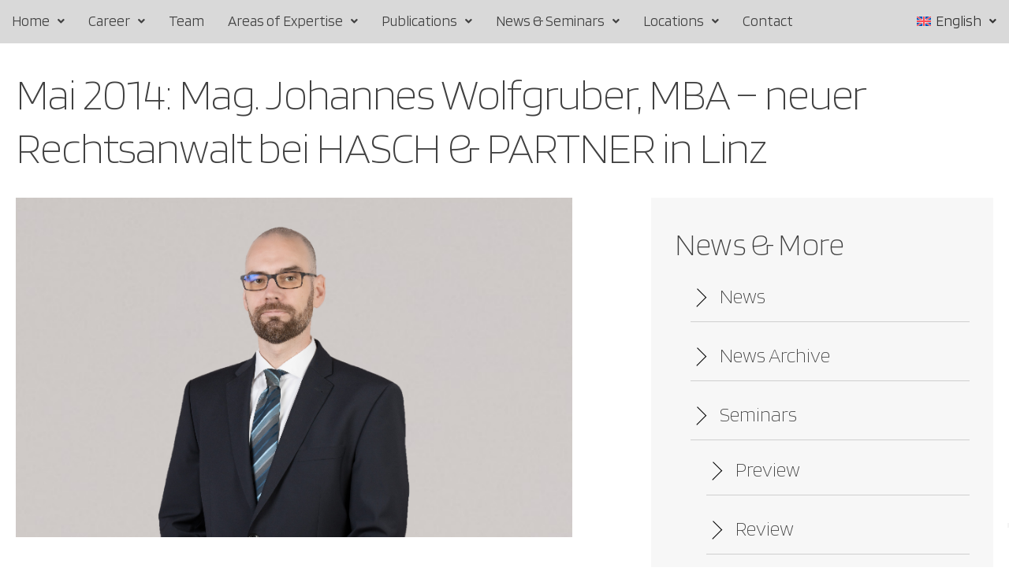

--- FILE ---
content_type: text/html; charset=UTF-8
request_url: https://www.hasch.eu/news/mai-2014-mag-johannes-wolfgruber-mba-neuer-rechtsanwalt-bei-hasch-partner/
body_size: 23878
content:
<!DOCTYPE html>
<html lang="de-DE">
<head>
	<meta charset="UTF-8" />
	<meta name="viewport" content="width=device-width, initial-scale=1" />
	<link rel="profile" href="http://gmpg.org/xfn/11" />
	<link rel="pingback" href="https://www.hasch.eu/xmlrpc.php" />
	<meta name='robots' content='index, follow, max-image-preview:large, max-snippet:-1, max-video-preview:-1' />
<link rel="alternate" hreflang="de" href="https://www.hasch.eu/news/mai-2014-mag-johannes-wolfgruber-mba-neuer-rechtsanwalt-bei-hasch-partner/" />
<link rel="alternate" hreflang="en" href="https://www.hasch.eu/en/news/mai-2014-mag-johannes-wolfgruber-mba-neuer-rechtsanwalt-bei-hasch-partner/" />
<link rel="alternate" hreflang="x-default" href="https://www.hasch.eu/news/mai-2014-mag-johannes-wolfgruber-mba-neuer-rechtsanwalt-bei-hasch-partner/" />
<script id="cookieyes" type="text/javascript" src="https://cdn-cookieyes.com/client_data/ec802bd17ddb7a16a6874900/script.js"></script>
	<!-- This site is optimized with the Yoast SEO plugin v26.7 - https://yoast.com/wordpress/plugins/seo/ -->
	<title>Mai 2014: Mag. Johannes Wolfgruber, MBA - neuer Rechtsanwalt bei HASCH &amp; PARTNER in Linz - Hasch</title>
	<link rel="canonical" href="https://www.hasch.eu/news/mai-2014-mag-johannes-wolfgruber-mba-neuer-rechtsanwalt-bei-hasch-partner/" />
	<meta property="og:locale" content="de_DE" />
	<meta property="og:type" content="article" />
	<meta property="og:title" content="Mai 2014: Mag. Johannes Wolfgruber, MBA - neuer Rechtsanwalt bei HASCH &amp; PARTNER in Linz - Hasch" />
	<meta property="og:description" content="Johannes Wolfgruber verstärkt seit Mai 2014 unser Team als Rechtsanwalt. Er hat an der an der Johannes Kepler Universität Linz Rechtswissenschaften studiert und ein postgraduales Masterstudium der Betriebswirtschaftslehre abgeschlossen. Seine Tätigkeitschwerpunkte liegen in den Bereichen des Gesellschafts-, Handels- und Unternehmensrechtes, bei Immobilienprojekten sowie bei Sanierung und Insolvenz. Besondere Spezialgebiete stellen das Privatstiftungsrecht sowie Umgründungen und..." />
	<meta property="og:url" content="https://www.hasch.eu/news/mai-2014-mag-johannes-wolfgruber-mba-neuer-rechtsanwalt-bei-hasch-partner/" />
	<meta property="og:site_name" content="Hasch" />
	<meta property="article:modified_time" content="2024-03-11T15:15:35+00:00" />
	<meta property="og:image" content="https://www.hasch.eu/wp-content/uploads/2023/10/Bildschirmfoto-2023-10-11-um-13.25.41.png" />
	<meta property="og:image:width" content="1621" />
	<meta property="og:image:height" content="989" />
	<meta property="og:image:type" content="image/png" />
	<meta name="twitter:card" content="summary_large_image" />
	<meta name="twitter:label1" content="Geschätzte Lesezeit" />
	<meta name="twitter:data1" content="1 Minute" />
	<script type="application/ld+json" class="yoast-schema-graph">{"@context":"https://schema.org","@graph":[{"@type":"WebPage","@id":"https://www.hasch.eu/news/mai-2014-mag-johannes-wolfgruber-mba-neuer-rechtsanwalt-bei-hasch-partner/","url":"https://www.hasch.eu/news/mai-2014-mag-johannes-wolfgruber-mba-neuer-rechtsanwalt-bei-hasch-partner/","name":"Mai 2014: Mag. Johannes Wolfgruber, MBA - neuer Rechtsanwalt bei HASCH & PARTNER in Linz - Hasch","isPartOf":{"@id":"https://www.hasch.eu/#website"},"primaryImageOfPage":{"@id":"https://www.hasch.eu/news/mai-2014-mag-johannes-wolfgruber-mba-neuer-rechtsanwalt-bei-hasch-partner/#primaryimage"},"image":{"@id":"https://www.hasch.eu/news/mai-2014-mag-johannes-wolfgruber-mba-neuer-rechtsanwalt-bei-hasch-partner/#primaryimage"},"thumbnailUrl":"https://www.hasch.eu/wp-content/uploads/2023/10/Bildschirmfoto-2023-10-11-um-13.25.41.png","datePublished":"2014-05-01T11:26:06+00:00","dateModified":"2024-03-11T15:15:35+00:00","breadcrumb":{"@id":"https://www.hasch.eu/news/mai-2014-mag-johannes-wolfgruber-mba-neuer-rechtsanwalt-bei-hasch-partner/#breadcrumb"},"inLanguage":"de","potentialAction":[{"@type":"ReadAction","target":["https://www.hasch.eu/news/mai-2014-mag-johannes-wolfgruber-mba-neuer-rechtsanwalt-bei-hasch-partner/"]}]},{"@type":"ImageObject","inLanguage":"de","@id":"https://www.hasch.eu/news/mai-2014-mag-johannes-wolfgruber-mba-neuer-rechtsanwalt-bei-hasch-partner/#primaryimage","url":"https://www.hasch.eu/wp-content/uploads/2023/10/Bildschirmfoto-2023-10-11-um-13.25.41.png","contentUrl":"https://www.hasch.eu/wp-content/uploads/2023/10/Bildschirmfoto-2023-10-11-um-13.25.41.png","width":1621,"height":989},{"@type":"BreadcrumbList","@id":"https://www.hasch.eu/news/mai-2014-mag-johannes-wolfgruber-mba-neuer-rechtsanwalt-bei-hasch-partner/#breadcrumb","itemListElement":[{"@type":"ListItem","position":1,"name":"Startseite","item":"https://www.hasch.eu/"},{"@type":"ListItem","position":2,"name":"Mai 2014: Mag. Johannes Wolfgruber, MBA &#8211; neuer Rechtsanwalt bei HASCH &#038; PARTNER in Linz"}]},{"@type":"WebSite","@id":"https://www.hasch.eu/#website","url":"https://www.hasch.eu/","name":"HASCH UND PARTNER Rechtsanwälte für Wirtschaftsrecht in Linz und Wien","description":"","publisher":{"@id":"https://www.hasch.eu/#organization"},"potentialAction":[{"@type":"SearchAction","target":{"@type":"EntryPoint","urlTemplate":"https://www.hasch.eu/?s={search_term_string}"},"query-input":{"@type":"PropertyValueSpecification","valueRequired":true,"valueName":"search_term_string"}}],"inLanguage":"de"},{"@type":"Organization","@id":"https://www.hasch.eu/#organization","name":"HASCH UND PARTNER Rechtsanwälte GmbH","url":"https://www.hasch.eu/","logo":{"@type":"ImageObject","inLanguage":"de","@id":"https://www.hasch.eu/#/schema/logo/image/","url":"https://www.hasch.eu/wp-content/uploads/2023/12/cropped-Hasp-Logo-RGB-NEG.png","contentUrl":"https://www.hasch.eu/wp-content/uploads/2023/12/cropped-Hasp-Logo-RGB-NEG.png","width":512,"height":512,"caption":"HASCH UND PARTNER Rechtsanwälte GmbH"},"image":{"@id":"https://www.hasch.eu/#/schema/logo/image/"}}]}</script>
	<!-- / Yoast SEO plugin. -->


<link rel='dns-prefetch' href='//cdn.jsdelivr.net' />
<link rel='dns-prefetch' href='//fonts.googleapis.com' />
<link rel='preconnect' href='https://fonts.gstatic.com' crossorigin />
<link rel="alternate" type="application/rss+xml" title="Hasch &raquo; Feed" href="https://www.hasch.eu/feed/" />
<link rel="alternate" type="application/rss+xml" title="Hasch &raquo; Kommentar-Feed" href="https://www.hasch.eu/comments/feed/" />
<link rel="alternate" title="oEmbed (JSON)" type="application/json+oembed" href="https://www.hasch.eu/wp-json/oembed/1.0/embed?url=https%3A%2F%2Fwww.hasch.eu%2Fnews%2Fmai-2014-mag-johannes-wolfgruber-mba-neuer-rechtsanwalt-bei-hasch-partner%2F" />
<link rel="alternate" title="oEmbed (XML)" type="text/xml+oembed" href="https://www.hasch.eu/wp-json/oembed/1.0/embed?url=https%3A%2F%2Fwww.hasch.eu%2Fnews%2Fmai-2014-mag-johannes-wolfgruber-mba-neuer-rechtsanwalt-bei-hasch-partner%2F&#038;format=xml" />
		<style>
			.lazyload,
			.lazyloading {
				max-width: 100%;
			}
		</style>
		<style id='wp-img-auto-sizes-contain-inline-css'>
img:is([sizes=auto i],[sizes^="auto," i]){contain-intrinsic-size:3000px 1500px}
/*# sourceURL=wp-img-auto-sizes-contain-inline-css */
</style>
<link rel='stylesheet' id='hfe-widgets-style-css' href='https://www.hasch.eu/wp-content/plugins/header-footer-elementor/inc/widgets-css/frontend.css?ver=2.8.2' media='all' />
<style id='wp-emoji-styles-inline-css'>

	img.wp-smiley, img.emoji {
		display: inline !important;
		border: none !important;
		box-shadow: none !important;
		height: 1em !important;
		width: 1em !important;
		margin: 0 0.07em !important;
		vertical-align: -0.1em !important;
		background: none !important;
		padding: 0 !important;
	}
/*# sourceURL=wp-emoji-styles-inline-css */
</style>
<link rel='stylesheet' id='wp-block-library-css' href='https://www.hasch.eu/wp-includes/css/dist/block-library/style.min.css?ver=6.9' media='all' />
<style id='classic-theme-styles-inline-css'>
/*! This file is auto-generated */
.wp-block-button__link{color:#fff;background-color:#32373c;border-radius:9999px;box-shadow:none;text-decoration:none;padding:calc(.667em + 2px) calc(1.333em + 2px);font-size:1.125em}.wp-block-file__button{background:#32373c;color:#fff;text-decoration:none}
/*# sourceURL=/wp-includes/css/classic-themes.min.css */
</style>
<style id='global-styles-inline-css'>
:root{--wp--preset--aspect-ratio--square: 1;--wp--preset--aspect-ratio--4-3: 4/3;--wp--preset--aspect-ratio--3-4: 3/4;--wp--preset--aspect-ratio--3-2: 3/2;--wp--preset--aspect-ratio--2-3: 2/3;--wp--preset--aspect-ratio--16-9: 16/9;--wp--preset--aspect-ratio--9-16: 9/16;--wp--preset--color--black: #000000;--wp--preset--color--cyan-bluish-gray: #abb8c3;--wp--preset--color--white: #ffffff;--wp--preset--color--pale-pink: #f78da7;--wp--preset--color--vivid-red: #cf2e2e;--wp--preset--color--luminous-vivid-orange: #ff6900;--wp--preset--color--luminous-vivid-amber: #fcb900;--wp--preset--color--light-green-cyan: #7bdcb5;--wp--preset--color--vivid-green-cyan: #00d084;--wp--preset--color--pale-cyan-blue: #8ed1fc;--wp--preset--color--vivid-cyan-blue: #0693e3;--wp--preset--color--vivid-purple: #9b51e0;--wp--preset--gradient--vivid-cyan-blue-to-vivid-purple: linear-gradient(135deg,rgb(6,147,227) 0%,rgb(155,81,224) 100%);--wp--preset--gradient--light-green-cyan-to-vivid-green-cyan: linear-gradient(135deg,rgb(122,220,180) 0%,rgb(0,208,130) 100%);--wp--preset--gradient--luminous-vivid-amber-to-luminous-vivid-orange: linear-gradient(135deg,rgb(252,185,0) 0%,rgb(255,105,0) 100%);--wp--preset--gradient--luminous-vivid-orange-to-vivid-red: linear-gradient(135deg,rgb(255,105,0) 0%,rgb(207,46,46) 100%);--wp--preset--gradient--very-light-gray-to-cyan-bluish-gray: linear-gradient(135deg,rgb(238,238,238) 0%,rgb(169,184,195) 100%);--wp--preset--gradient--cool-to-warm-spectrum: linear-gradient(135deg,rgb(74,234,220) 0%,rgb(151,120,209) 20%,rgb(207,42,186) 40%,rgb(238,44,130) 60%,rgb(251,105,98) 80%,rgb(254,248,76) 100%);--wp--preset--gradient--blush-light-purple: linear-gradient(135deg,rgb(255,206,236) 0%,rgb(152,150,240) 100%);--wp--preset--gradient--blush-bordeaux: linear-gradient(135deg,rgb(254,205,165) 0%,rgb(254,45,45) 50%,rgb(107,0,62) 100%);--wp--preset--gradient--luminous-dusk: linear-gradient(135deg,rgb(255,203,112) 0%,rgb(199,81,192) 50%,rgb(65,88,208) 100%);--wp--preset--gradient--pale-ocean: linear-gradient(135deg,rgb(255,245,203) 0%,rgb(182,227,212) 50%,rgb(51,167,181) 100%);--wp--preset--gradient--electric-grass: linear-gradient(135deg,rgb(202,248,128) 0%,rgb(113,206,126) 100%);--wp--preset--gradient--midnight: linear-gradient(135deg,rgb(2,3,129) 0%,rgb(40,116,252) 100%);--wp--preset--font-size--small: 13px;--wp--preset--font-size--medium: 20px;--wp--preset--font-size--large: 36px;--wp--preset--font-size--x-large: 42px;--wp--preset--spacing--20: 0.44rem;--wp--preset--spacing--30: 0.67rem;--wp--preset--spacing--40: 1rem;--wp--preset--spacing--50: 1.5rem;--wp--preset--spacing--60: 2.25rem;--wp--preset--spacing--70: 3.38rem;--wp--preset--spacing--80: 5.06rem;--wp--preset--shadow--natural: 6px 6px 9px rgba(0, 0, 0, 0.2);--wp--preset--shadow--deep: 12px 12px 50px rgba(0, 0, 0, 0.4);--wp--preset--shadow--sharp: 6px 6px 0px rgba(0, 0, 0, 0.2);--wp--preset--shadow--outlined: 6px 6px 0px -3px rgb(255, 255, 255), 6px 6px rgb(0, 0, 0);--wp--preset--shadow--crisp: 6px 6px 0px rgb(0, 0, 0);}:where(.is-layout-flex){gap: 0.5em;}:where(.is-layout-grid){gap: 0.5em;}body .is-layout-flex{display: flex;}.is-layout-flex{flex-wrap: wrap;align-items: center;}.is-layout-flex > :is(*, div){margin: 0;}body .is-layout-grid{display: grid;}.is-layout-grid > :is(*, div){margin: 0;}:where(.wp-block-columns.is-layout-flex){gap: 2em;}:where(.wp-block-columns.is-layout-grid){gap: 2em;}:where(.wp-block-post-template.is-layout-flex){gap: 1.25em;}:where(.wp-block-post-template.is-layout-grid){gap: 1.25em;}.has-black-color{color: var(--wp--preset--color--black) !important;}.has-cyan-bluish-gray-color{color: var(--wp--preset--color--cyan-bluish-gray) !important;}.has-white-color{color: var(--wp--preset--color--white) !important;}.has-pale-pink-color{color: var(--wp--preset--color--pale-pink) !important;}.has-vivid-red-color{color: var(--wp--preset--color--vivid-red) !important;}.has-luminous-vivid-orange-color{color: var(--wp--preset--color--luminous-vivid-orange) !important;}.has-luminous-vivid-amber-color{color: var(--wp--preset--color--luminous-vivid-amber) !important;}.has-light-green-cyan-color{color: var(--wp--preset--color--light-green-cyan) !important;}.has-vivid-green-cyan-color{color: var(--wp--preset--color--vivid-green-cyan) !important;}.has-pale-cyan-blue-color{color: var(--wp--preset--color--pale-cyan-blue) !important;}.has-vivid-cyan-blue-color{color: var(--wp--preset--color--vivid-cyan-blue) !important;}.has-vivid-purple-color{color: var(--wp--preset--color--vivid-purple) !important;}.has-black-background-color{background-color: var(--wp--preset--color--black) !important;}.has-cyan-bluish-gray-background-color{background-color: var(--wp--preset--color--cyan-bluish-gray) !important;}.has-white-background-color{background-color: var(--wp--preset--color--white) !important;}.has-pale-pink-background-color{background-color: var(--wp--preset--color--pale-pink) !important;}.has-vivid-red-background-color{background-color: var(--wp--preset--color--vivid-red) !important;}.has-luminous-vivid-orange-background-color{background-color: var(--wp--preset--color--luminous-vivid-orange) !important;}.has-luminous-vivid-amber-background-color{background-color: var(--wp--preset--color--luminous-vivid-amber) !important;}.has-light-green-cyan-background-color{background-color: var(--wp--preset--color--light-green-cyan) !important;}.has-vivid-green-cyan-background-color{background-color: var(--wp--preset--color--vivid-green-cyan) !important;}.has-pale-cyan-blue-background-color{background-color: var(--wp--preset--color--pale-cyan-blue) !important;}.has-vivid-cyan-blue-background-color{background-color: var(--wp--preset--color--vivid-cyan-blue) !important;}.has-vivid-purple-background-color{background-color: var(--wp--preset--color--vivid-purple) !important;}.has-black-border-color{border-color: var(--wp--preset--color--black) !important;}.has-cyan-bluish-gray-border-color{border-color: var(--wp--preset--color--cyan-bluish-gray) !important;}.has-white-border-color{border-color: var(--wp--preset--color--white) !important;}.has-pale-pink-border-color{border-color: var(--wp--preset--color--pale-pink) !important;}.has-vivid-red-border-color{border-color: var(--wp--preset--color--vivid-red) !important;}.has-luminous-vivid-orange-border-color{border-color: var(--wp--preset--color--luminous-vivid-orange) !important;}.has-luminous-vivid-amber-border-color{border-color: var(--wp--preset--color--luminous-vivid-amber) !important;}.has-light-green-cyan-border-color{border-color: var(--wp--preset--color--light-green-cyan) !important;}.has-vivid-green-cyan-border-color{border-color: var(--wp--preset--color--vivid-green-cyan) !important;}.has-pale-cyan-blue-border-color{border-color: var(--wp--preset--color--pale-cyan-blue) !important;}.has-vivid-cyan-blue-border-color{border-color: var(--wp--preset--color--vivid-cyan-blue) !important;}.has-vivid-purple-border-color{border-color: var(--wp--preset--color--vivid-purple) !important;}.has-vivid-cyan-blue-to-vivid-purple-gradient-background{background: var(--wp--preset--gradient--vivid-cyan-blue-to-vivid-purple) !important;}.has-light-green-cyan-to-vivid-green-cyan-gradient-background{background: var(--wp--preset--gradient--light-green-cyan-to-vivid-green-cyan) !important;}.has-luminous-vivid-amber-to-luminous-vivid-orange-gradient-background{background: var(--wp--preset--gradient--luminous-vivid-amber-to-luminous-vivid-orange) !important;}.has-luminous-vivid-orange-to-vivid-red-gradient-background{background: var(--wp--preset--gradient--luminous-vivid-orange-to-vivid-red) !important;}.has-very-light-gray-to-cyan-bluish-gray-gradient-background{background: var(--wp--preset--gradient--very-light-gray-to-cyan-bluish-gray) !important;}.has-cool-to-warm-spectrum-gradient-background{background: var(--wp--preset--gradient--cool-to-warm-spectrum) !important;}.has-blush-light-purple-gradient-background{background: var(--wp--preset--gradient--blush-light-purple) !important;}.has-blush-bordeaux-gradient-background{background: var(--wp--preset--gradient--blush-bordeaux) !important;}.has-luminous-dusk-gradient-background{background: var(--wp--preset--gradient--luminous-dusk) !important;}.has-pale-ocean-gradient-background{background: var(--wp--preset--gradient--pale-ocean) !important;}.has-electric-grass-gradient-background{background: var(--wp--preset--gradient--electric-grass) !important;}.has-midnight-gradient-background{background: var(--wp--preset--gradient--midnight) !important;}.has-small-font-size{font-size: var(--wp--preset--font-size--small) !important;}.has-medium-font-size{font-size: var(--wp--preset--font-size--medium) !important;}.has-large-font-size{font-size: var(--wp--preset--font-size--large) !important;}.has-x-large-font-size{font-size: var(--wp--preset--font-size--x-large) !important;}
:where(.wp-block-post-template.is-layout-flex){gap: 1.25em;}:where(.wp-block-post-template.is-layout-grid){gap: 1.25em;}
:where(.wp-block-term-template.is-layout-flex){gap: 1.25em;}:where(.wp-block-term-template.is-layout-grid){gap: 1.25em;}
:where(.wp-block-columns.is-layout-flex){gap: 2em;}:where(.wp-block-columns.is-layout-grid){gap: 2em;}
:root :where(.wp-block-pullquote){font-size: 1.5em;line-height: 1.6;}
/*# sourceURL=global-styles-inline-css */
</style>
<link rel='stylesheet' id='contact-form-7-css' href='https://www.hasch.eu/wp-content/plugins/contact-form-7/includes/css/styles.css?ver=6.1.4' media='all' />
<link rel='stylesheet' id='wpml-legacy-dropdown-0-css' href='https://www.hasch.eu/wp-content/plugins/sitepress-multilingual-cms/templates/language-switchers/legacy-dropdown/style.min.css?ver=1' media='all' />
<link rel='stylesheet' id='wpml-menu-item-0-css' href='https://www.hasch.eu/wp-content/plugins/sitepress-multilingual-cms/templates/language-switchers/menu-item/style.min.css?ver=1' media='all' />
<link rel='stylesheet' id='hfe-style-css' href='https://www.hasch.eu/wp-content/plugins/header-footer-elementor/assets/css/header-footer-elementor.css?ver=2.8.2' media='all' />
<link rel='stylesheet' id='elementor-icons-css' href='https://www.hasch.eu/wp-content/plugins/elementor/assets/lib/eicons/css/elementor-icons.min.css?ver=5.46.0' media='all' />
<link rel='stylesheet' id='elementor-frontend-css' href='https://www.hasch.eu/wp-content/plugins/elementor/assets/css/frontend.min.css?ver=3.34.4' media='all' />
<link rel='stylesheet' id='elementor-post-8-css' href='https://www.hasch.eu/wp-content/uploads/elementor/css/post-8.css?ver=1769808904' media='all' />
<link rel='stylesheet' id='elementor-post-94-css' href='https://www.hasch.eu/wp-content/uploads/elementor/css/post-94.css?ver=1769808904' media='all' />
<link rel='stylesheet' id='elementor-post-112-css' href='https://www.hasch.eu/wp-content/uploads/elementor/css/post-112.css?ver=1769808905' media='all' />
<link rel='stylesheet' id='hfe-elementor-icons-css' href='https://www.hasch.eu/wp-content/plugins/elementor/assets/lib/eicons/css/elementor-icons.min.css?ver=5.34.0' media='all' />
<link rel='stylesheet' id='hfe-icons-list-css' href='https://www.hasch.eu/wp-content/plugins/elementor/assets/css/widget-icon-list.min.css?ver=3.24.3' media='all' />
<link rel='stylesheet' id='hfe-social-icons-css' href='https://www.hasch.eu/wp-content/plugins/elementor/assets/css/widget-social-icons.min.css?ver=3.24.0' media='all' />
<link rel='stylesheet' id='hfe-social-share-icons-brands-css' href='https://www.hasch.eu/wp-content/plugins/elementor/assets/lib/font-awesome/css/brands.css?ver=5.15.3' media='all' />
<link rel='stylesheet' id='hfe-social-share-icons-fontawesome-css' href='https://www.hasch.eu/wp-content/plugins/elementor/assets/lib/font-awesome/css/fontawesome.css?ver=5.15.3' media='all' />
<link rel='stylesheet' id='hfe-nav-menu-icons-css' href='https://www.hasch.eu/wp-content/plugins/elementor/assets/lib/font-awesome/css/solid.css?ver=5.15.3' media='all' />
<link rel='stylesheet' id='hfe-widget-blockquote-css' href='https://www.hasch.eu/wp-content/plugins/elementor-pro/assets/css/widget-blockquote.min.css?ver=3.25.0' media='all' />
<link rel='stylesheet' id='hfe-mega-menu-css' href='https://www.hasch.eu/wp-content/plugins/elementor-pro/assets/css/widget-mega-menu.min.css?ver=3.26.2' media='all' />
<link rel='stylesheet' id='hfe-nav-menu-widget-css' href='https://www.hasch.eu/wp-content/plugins/elementor-pro/assets/css/widget-nav-menu.min.css?ver=3.26.0' media='all' />
<link rel='stylesheet' id='elementor-gf-blinker-css' href='https://fonts.googleapis.com/css?family=Blinker:100,100italic,200,200italic,300,300italic,400,400italic,500,500italic,600,600italic,700,700italic,800,800italic,900,900italic&#038;display=swap' media='all' />
<link rel='stylesheet' id='elementor-icons-shared-0-css' href='https://www.hasch.eu/wp-content/plugins/elementor/assets/lib/font-awesome/css/fontawesome.min.css?ver=5.15.3' media='all' />
<link rel='stylesheet' id='elementor-icons-fa-solid-css' href='https://www.hasch.eu/wp-content/plugins/elementor/assets/lib/font-awesome/css/solid.min.css?ver=5.15.3' media='all' />
<link rel='stylesheet' id='elementor-icons-fa-regular-css' href='https://www.hasch.eu/wp-content/plugins/elementor/assets/lib/font-awesome/css/regular.min.css?ver=5.15.3' media='all' />
<link rel='stylesheet' id='normalize-css' href='https://www.hasch.eu/wp-content/themes/haste/assets/plugins/normalize/normalize.css?ver=6.9' media='all' />
<link rel='stylesheet' id='swiper-css' href='https://www.hasch.eu/wp-content/plugins/elementor/assets/lib/swiper/v8/css/swiper.min.css?ver=8.4.5' media='all' />
<link rel='stylesheet' id='houndbox-css' href='https://www.hasch.eu/wp-content/themes/haste/assets/plugins/shufflehound-houndbox/houndbox.css?ver=6.9' media='all' />
<link rel='stylesheet' id='select2-css' href='https://www.hasch.eu/wp-content/themes/haste/assets/plugins/select2/select2.min.css?ver=6.9' media='all' />
<link rel='stylesheet' id='line-icons-css' href='https://www.hasch.eu/wp-content/themes/haste/assets/plugins/line-icons/lineicons.min.css?ver=2.0' media='all' />
<link rel='stylesheet' id='fontawesome-css' href='https://www.hasch.eu/wp-content/themes/haste/assets/plugins/font-awesome/fontawesome.min.css?ver=5.15.4' media='all' />
<link rel='stylesheet' id='shufflehound-icons-css' href='https://www.hasch.eu/wp-content/themes/haste/assets/plugins/shufflehound-icons/shufflehound-icons.css?ver=1.0' media='all' />
<link rel='stylesheet' id='haste-style-css' href='https://www.hasch.eu/wp-content/themes/haste/style.css?ver=1.7' media='all' />
<link rel='stylesheet' id='haste-elements-style-css' href='https://www.hasch.eu/wp-content/themes/haste/assets/css/elements.css?ver=1.7' media='all' />
<style id='haste-elements-style-inline-css'>
:root,body.dark-mode .dark-mode-disabled {--haste-color-text: #191919; --haste-color-heading: #191919; --haste-color-paragraph: #191919; --haste-color-link: #3555FA; --haste-color-link-hover: #3555FA; --haste-color-meta: #191919; --haste-color-accent: #3555FA; --haste-color-accent-hover: #487BFF; --haste-color-border: #ededed; --haste-color-border-light: #f4f4f4; --haste-color-bg: #ffffff; --haste-color-bg-dm-light: #ffffff; --haste-color-bg-light: rgb(140 140 140 / 7%); --haste-color-bg-inverse: #1a191d; --haste-font-body: "Inter", sans-serif;; --haste-font-heading: "Inter", sans-serif;; --haste-font-paragraph: "Inter", sans-serif;; --haste-weight-body: 400; --haste-weight-heading: 700; --haste-weight-paragraph: 400; --haste-size-body: 16px; --haste-size-paragraph: 16px; --haste-line-height-body: 1.8; --haste-line-height-heading: 1.1em; --haste-letter-spacing-heading: -0.02em; --haste-blog-column-gap: 40px; --haste-blog-column-gap-bottom: 50px; --haste-radius-backtotop: 100px; --haste-color-backtotop: #ffffff; --haste-color-backtotop-hover: #ffffff; --haste-color-backtotop-bg: #252525; --haste-color-backtotop-bg-hover: #3555FA; --haste-sidebar-width: 300px; --haste-sidebar-gap: 60px; --haste-sidebar-widget-gap: 30px; --haste-site-width: 1300px; --haste-site-gutter: 40px; --haste-site-mobile-gutter: 20px; --haste-pagination-align: center; --haste-user-radius: 100px; }body.dark-mode {--haste-color-text: rgba(255, 255, 255, 0.75);--haste-color-paragraph: rgba(255, 255, 255, 0.65);--haste-color-heading: #ffffff;--haste-color-border: #2f2f2f;--haste-color-border-light: #292929;--haste-color-bg: #151515;--haste-color-bg-dm-light: #222222;--haste-color-bg-light: rgb(140 140 140 / 7%);--haste-color-meta: #f2f2f2;--haste-color-bg-inverse: #ffffff;}.container {margin: 0 auto;padding-left: 0px;padding-right: 0px; width: 100%;}.haste-content-populated { padding-left: calc( var(--haste-site-gutter) / 2 ); padding-right: calc( var(--haste-site-gutter) / 2 );}body.paged .sh-section-disable-when-pagination-on {display: none;}.sh-post-featured-image {background-image: url( https://www.hasch.eu/wp-content/uploads/2023/10/Bildschirmfoto-2023-10-11-um-13.25.41.png );background-size: cover;}a,i,button,input,textarea,select { transition: all 0.25s ease-out;}body {}
/*# sourceURL=haste-elements-style-inline-css */
</style>
<link rel='stylesheet' id='mp-css' href='https://www.hasch.eu/wp-content/themes/haste-child/style.css?ver=6.9' media='all' />
<link rel='stylesheet' id='chld_thm_cfg_child-css' href='https://www.hasch.eu/wp-content/themes/haste-child/css/mp.css?ver=6.9' media='all' />
<link rel='stylesheet' id='haste-cf7-css' href='https://www.hasch.eu/wp-content/themes/haste/assets/css/cf7.css?ver=6.9' media='all' />
<link rel="preload" as="style" href="https://fonts.googleapis.com/css?family=Inter:400,700,600,500%7CArial:400&#038;display=swap&#038;ver=1730389249" /><link rel="stylesheet" href="https://fonts.googleapis.com/css?family=Inter:400,700,600,500%7CArial:400&#038;display=swap&#038;ver=1730389249" media="print" onload="this.media='all'"><noscript><link rel="stylesheet" href="https://fonts.googleapis.com/css?family=Inter:400,700,600,500%7CArial:400&#038;display=swap&#038;ver=1730389249" /></noscript><script id="wpml-cookie-js-extra">
var wpml_cookies = {"wp-wpml_current_language":{"value":"de","expires":1,"path":"/"}};
var wpml_cookies = {"wp-wpml_current_language":{"value":"de","expires":1,"path":"/"}};
//# sourceURL=wpml-cookie-js-extra
</script>
<script src="https://www.hasch.eu/wp-content/plugins/sitepress-multilingual-cms/res/js/cookies/language-cookie.js?ver=4.6.7" id="wpml-cookie-js"></script>
<script src="https://www.hasch.eu/wp-includes/js/jquery/jquery.min.js?ver=3.7.1" id="jquery-core-js"></script>
<script src="https://www.hasch.eu/wp-includes/js/jquery/jquery-migrate.min.js?ver=3.4.1" id="jquery-migrate-js"></script>
<script id="jquery-js-after">
!function($){"use strict";$(document).ready(function(){$(this).scrollTop()>100&&$(".hfe-scroll-to-top-wrap").removeClass("hfe-scroll-to-top-hide"),$(window).scroll(function(){$(this).scrollTop()<100?$(".hfe-scroll-to-top-wrap").fadeOut(300):$(".hfe-scroll-to-top-wrap").fadeIn(300)}),$(".hfe-scroll-to-top-wrap").on("click",function(){$("html, body").animate({scrollTop:0},300);return!1})})}(jQuery);
!function($){'use strict';$(document).ready(function(){var bar=$('.hfe-reading-progress-bar');if(!bar.length)return;$(window).on('scroll',function(){var s=$(window).scrollTop(),d=$(document).height()-$(window).height(),p=d? s/d*100:0;bar.css('width',p+'%')});});}(jQuery);
//# sourceURL=jquery-js-after
</script>
<script src="https://www.hasch.eu/wp-content/plugins/sitepress-multilingual-cms/templates/language-switchers/legacy-dropdown/script.min.js?ver=1" id="wpml-legacy-dropdown-0-js"></script>
<script id="wpml-browser-redirect-js-extra">
var wpml_browser_redirect_params = {"pageLanguage":"de","languageUrls":{"de_de":"https://www.hasch.eu/news/mai-2014-mag-johannes-wolfgruber-mba-neuer-rechtsanwalt-bei-hasch-partner/","de":"https://www.hasch.eu/news/mai-2014-mag-johannes-wolfgruber-mba-neuer-rechtsanwalt-bei-hasch-partner/","en_us":"https://www.hasch.eu/en/news/mai-2014-mag-johannes-wolfgruber-mba-neuer-rechtsanwalt-bei-hasch-partner/","en":"https://www.hasch.eu/en/news/mai-2014-mag-johannes-wolfgruber-mba-neuer-rechtsanwalt-bei-hasch-partner/","us":"https://www.hasch.eu/en/news/mai-2014-mag-johannes-wolfgruber-mba-neuer-rechtsanwalt-bei-hasch-partner/"},"cookie":{"name":"_icl_visitor_lang_js","domain":"www.hasch.eu","path":"/","expiration":24}};
//# sourceURL=wpml-browser-redirect-js-extra
</script>
<script src="https://www.hasch.eu/wp-content/plugins/sitepress-multilingual-cms/dist/js/browser-redirect/app.js?ver=4.6.7" id="wpml-browser-redirect-js"></script>
<script src="https://cdn.jsdelivr.net/npm/gasparesganga-jquery-loading-overlay@2.1.7/dist/loadingoverlay.min.js?ver=6.9" id="loadingoverlay-js"></script>
<script src="https://www.hasch.eu/wp-includes/js/imagesloaded.min.js?ver=5.0.0" id="imagesloaded-js"></script>
<script id="haste-scripts-js-extra">
var haste = {"ajax_url":"https://www.hasch.eu/wp-admin/admin-ajax.php"};
//# sourceURL=haste-scripts-js-extra
</script>
<script src="https://www.hasch.eu/wp-content/themes/haste/assets/js/scripts.js?ver=1.7" id="haste-scripts-js"></script>
<script id="haste-scripts-js-after">
jQuery(document).ready( function($){
	
});
//# sourceURL=haste-scripts-js-after
</script>
<link rel="https://api.w.org/" href="https://www.hasch.eu/wp-json/" /><link rel="alternate" title="JSON" type="application/json" href="https://www.hasch.eu/wp-json/wp/v2/news/3708" /><link rel="EditURI" type="application/rsd+xml" title="RSD" href="https://www.hasch.eu/xmlrpc.php?rsd" />
<meta name="generator" content="WordPress 6.9" />
<link rel='shortlink' href='https://www.hasch.eu/?p=3708' />
<meta name="generator" content="Redux 4.5.9" /><meta name="generator" content="WPML ver:4.6.7 stt:1,3;" />
<meta name="google-site-verification" content="NfLKa9ebuTRU0jS3-D7-O8S3sYoCYbDzq2XG-oI1m8c" />
	<!-- Google Tag Manager -->
	<script>(function(w,d,s,l,i){w[l]=w[l]||[];w[l].push({'gtm.start':
	new Date().getTime(),event:'gtm.js'});var f=d.getElementsByTagName(s)[0],
	j=d.createElement(s),dl=l!='dataLayer'?'&l='+l:'';j.async=true;j.src=
	'https://www.googletagmanager.com/gtm.js?id='+i+dl;f.parentNode.insertBefore(j,f);
	})(window,document,'script','dataLayer','GTM-KVFH3HGP');</script>
	<!-- End Google Tag Manager -->		<script>
			document.documentElement.className = document.documentElement.className.replace('no-js', 'js');
		</script>
				<style>
			.no-js img.lazyload {
				display: none;
			}

			figure.wp-block-image img.lazyloading {
				min-width: 150px;
			}

			.lazyload,
			.lazyloading {
				--smush-placeholder-width: 100px;
				--smush-placeholder-aspect-ratio: 1/1;
				width: var(--smush-image-width, var(--smush-placeholder-width)) !important;
				aspect-ratio: var(--smush-image-aspect-ratio, var(--smush-placeholder-aspect-ratio)) !important;
			}

						.lazyload {
				opacity: 0;
			}

			.lazyloading {
				border: 0 !important;
				opacity: 1;
				background: rgba(255, 255, 255, 0) url('https://www.hasch.eu/wp-content/plugins/wp-smushit/app/assets/images/smush-lazyloader-3.gif') no-repeat center !important;
				background-size: 16px auto !important;
				min-width: 16px;
			}

					</style>
		<meta name="generator" content="Elementor 3.34.4; features: additional_custom_breakpoints; settings: css_print_method-external, google_font-enabled, font_display-swap">
			<style>
				.e-con.e-parent:nth-of-type(n+4):not(.e-lazyloaded):not(.e-no-lazyload),
				.e-con.e-parent:nth-of-type(n+4):not(.e-lazyloaded):not(.e-no-lazyload) * {
					background-image: none !important;
				}
				@media screen and (max-height: 1024px) {
					.e-con.e-parent:nth-of-type(n+3):not(.e-lazyloaded):not(.e-no-lazyload),
					.e-con.e-parent:nth-of-type(n+3):not(.e-lazyloaded):not(.e-no-lazyload) * {
						background-image: none !important;
					}
				}
				@media screen and (max-height: 640px) {
					.e-con.e-parent:nth-of-type(n+2):not(.e-lazyloaded):not(.e-no-lazyload),
					.e-con.e-parent:nth-of-type(n+2):not(.e-lazyloaded):not(.e-no-lazyload) * {
						background-image: none !important;
					}
				}
			</style>
			<meta name="generator" content="Powered by Slider Revolution 6.6.12 - responsive, Mobile-Friendly Slider Plugin for WordPress with comfortable drag and drop interface." />
<link rel="icon" href="https://www.hasch.eu/wp-content/uploads/2023/12/cropped-Hasp-Logo-RGB-NEG-32x32.png" sizes="32x32" />
<link rel="icon" href="https://www.hasch.eu/wp-content/uploads/2023/12/cropped-Hasp-Logo-RGB-NEG-192x192.png" sizes="192x192" />
<link rel="apple-touch-icon" href="https://www.hasch.eu/wp-content/uploads/2023/12/cropped-Hasp-Logo-RGB-NEG-180x180.png" />
<meta name="msapplication-TileImage" content="https://www.hasch.eu/wp-content/uploads/2023/12/cropped-Hasp-Logo-RGB-NEG-270x270.png" />
<script>function setREVStartSize(e){
			//window.requestAnimationFrame(function() {
				window.RSIW = window.RSIW===undefined ? window.innerWidth : window.RSIW;
				window.RSIH = window.RSIH===undefined ? window.innerHeight : window.RSIH;
				try {
					var pw = document.getElementById(e.c).parentNode.offsetWidth,
						newh;
					pw = pw===0 || isNaN(pw) || (e.l=="fullwidth" || e.layout=="fullwidth") ? window.RSIW : pw;
					e.tabw = e.tabw===undefined ? 0 : parseInt(e.tabw);
					e.thumbw = e.thumbw===undefined ? 0 : parseInt(e.thumbw);
					e.tabh = e.tabh===undefined ? 0 : parseInt(e.tabh);
					e.thumbh = e.thumbh===undefined ? 0 : parseInt(e.thumbh);
					e.tabhide = e.tabhide===undefined ? 0 : parseInt(e.tabhide);
					e.thumbhide = e.thumbhide===undefined ? 0 : parseInt(e.thumbhide);
					e.mh = e.mh===undefined || e.mh=="" || e.mh==="auto" ? 0 : parseInt(e.mh,0);
					if(e.layout==="fullscreen" || e.l==="fullscreen")
						newh = Math.max(e.mh,window.RSIH);
					else{
						e.gw = Array.isArray(e.gw) ? e.gw : [e.gw];
						for (var i in e.rl) if (e.gw[i]===undefined || e.gw[i]===0) e.gw[i] = e.gw[i-1];
						e.gh = e.el===undefined || e.el==="" || (Array.isArray(e.el) && e.el.length==0)? e.gh : e.el;
						e.gh = Array.isArray(e.gh) ? e.gh : [e.gh];
						for (var i in e.rl) if (e.gh[i]===undefined || e.gh[i]===0) e.gh[i] = e.gh[i-1];
											
						var nl = new Array(e.rl.length),
							ix = 0,
							sl;
						e.tabw = e.tabhide>=pw ? 0 : e.tabw;
						e.thumbw = e.thumbhide>=pw ? 0 : e.thumbw;
						e.tabh = e.tabhide>=pw ? 0 : e.tabh;
						e.thumbh = e.thumbhide>=pw ? 0 : e.thumbh;
						for (var i in e.rl) nl[i] = e.rl[i]<window.RSIW ? 0 : e.rl[i];
						sl = nl[0];
						for (var i in nl) if (sl>nl[i] && nl[i]>0) { sl = nl[i]; ix=i;}
						var m = pw>(e.gw[ix]+e.tabw+e.thumbw) ? 1 : (pw-(e.tabw+e.thumbw)) / (e.gw[ix]);
						newh =  (e.gh[ix] * m) + (e.tabh + e.thumbh);
					}
					var el = document.getElementById(e.c);
					if (el!==null && el) el.style.height = newh+"px";
					el = document.getElementById(e.c+"_wrapper");
					if (el!==null && el) {
						el.style.height = newh+"px";
						el.style.display = "block";
					}
				} catch(e){
					console.log("Failure at Presize of Slider:" + e)
				}
			//});
		  };</script>
		<style id="wp-custom-css">
			.left-to-right-img {
    display: flex;
    flex-wrap: wrap;
    box-sizing: border-box;
    padding-bottom: 60px;
    align-items: center;
}

.img-wrapper {
    flex: 0 0 50%;
}

.text-wrapper {
    flex: 0 0 50%;
    padding:0 0 0 30px;
}

.text-wrapper ul li a {
    font-size: 28px;
    margin: 0;
    font-weight: 300;
    text-decoration: none;
    list-style: none;
    font-family: "Blinker", Sans-serif;
}

.text-wrapper ul {
    list-style: none;
    padding: 0;
}

.text-wrapper ul li a::before {
    content: "";
    border: solid black !important;
    border-top-width: medium;
    border-right-width: medium;
    border-bottom-width: medium;
    border-left-width: medium;
    border-top-width: medium;
    border-right-width: medium;
    border-bottom-width: medium;
    border-left-width: medium;
    border-width: 0 1px 1px 0 !important;
    display: inline-block;
    padding: 0;
    font-weight: 100;
    transform: rotate(-45deg);
    width: 15px;
    height: 15px;
    margin-right: 20px;
}

.text-wrapper h2 {
    margin-top: 0;
    font-size: 36px;
    line-height: 1.2;
    margin-bottom: 9px;
}

.text-wrapper ul li {
    padding: 10px 0;
}

.text-wrapper p {
    margin-bottom: 25px;
    font-size: 22px;
    line-height: 1.5;
}
.left-to-right-img:nth-child(even) .img-wrapper {
    order: 2;
}

.left-to-right-img:nth-child(even) .text-wrapper {
    order: 1;
    padding-left: 0;
}
.left-to-right-img:nth-child(even) .text-wrapper {
    padding-left: 0;
}
body a.btn_read_more, body .read-more-button{
    font-weight: 300;
    color: #cb283a;
}

a.btn_read_more:after, .read-more-button:after {
    content: "";
    border: solid #cb283a !important;
    border-top-width: medium;
    border-right-width: medium;
    border-bottom-width: medium;
    border-left-width: medium;
    border-top-width: medium;
    border-right-width: medium;
    border-bottom-width: medium;
    border-left-width: medium;
    border-width: 0 1px 1px 0 !important;
    display: inline-block;
    padding: 0;
    font-weight: 100;
    transform: rotate(-45deg);
    width: 15px;
    height: 15px;
    margin-left: 20px;
}
.new-right_menu h2 {
    font-size: 36px;
    margin-top: 0;
    line-height: 1;
    margin-bottom: 20px;
    font-weight: 300;
}

.new-right_menu {
    background-color: #f7f7f7;
    padding: 30px 30px;
	margin-left:25px;
}

.new-right_menu ul {
    padding: 0;
    margin: 0;
    list-style: none;
}

.new-right_menu ul li a {
    font-size: 32px;
    font-weight: 200;
    font-family: "Blinker", Sans-serif;
    cursor: pointer;
    background: transparent;
    color: #404040;
    border: 0;
    padding: 16px 0;
    display: flex;
    border-bottom: 1px solid #cfcfcf;
    position: relative;
}

.new-right_menu ul li a::before {
content: "";
    border: solid black !important;
    border-top-width: medium;
    border-right-width: medium;
    border-bottom-width: medium;
    border-left-width: medium;
    border-top-width: medium;
    border-right-width: medium;
    border-bottom-width: medium;
    border-left-width: medium;
    border-width: 0 1px 1px 0 !important;
    display: inline-block;
    padding: 0;
    font-weight: 100;
    transform: rotate(-45deg);
    width: 16px;
    height: 15px;
    margin-right: 20px;
    margin-top: 10px;
}
.filters {
display: flex;
    flex-wrap: wrap;
    align-items: flex-end;
    border-bottom: 1px solid #e1e1e1;
    margin-bottom: 45px;
    background-color: #f1f1f1;
    gap: 15px;
    padding: 15px 30px;
}

.filters h3 {
margin-top: 0;
    font-weight: 300;
    color: #000;
    font-size: 28px;
    margin-bottom: 14px;
}
.filters div {
    flex: 0 0 300px;
}

.filters div select {
   width: 100%;
    font-size: 20px;
}
.filters div input#btn_search {
    font-size: 20px;
}

.filters div input#btn_clear {
    background: transparent;
    font-size: 20px;
    border: 0;
	cursor: pointer;
}
div#team_html {
    display: flex;
    flex-wrap: wrap;
    gap: 20px;
}

.teams-thumbnail {
    width: 100%;
    height: 440px;
}

.teams-thumbnail img {
    width: 100%;
    height: 100%;
    object-fit: cover;
    object-position: top;
}
.latest-teams-content h2 {
    font-size: 46px;
    line-height: 1.1;
    margin-bottom: 20px;
}
.location-right-wrapper span {
    font-weight: 600;
    margin-right: 15px;
}

.otgs-development-site-front-end{
	display: block;
}		</style>
		</head>

<body class="wp-singular news-template-default single single-news postid-3708 wp-theme-haste wp-child-theme-haste-child ehf-header ehf-footer ehf-template-haste ehf-stylesheet-haste-child elementor-default elementor-kit-8 sh-backtotop-active sh-titlebar-active sh-elementor-feature-container">
<!-- Google Tag Manager (noscript) -->
<noscript><iframe src=https://www.googletagmanager.com/ns.html?id=GTM-KVFH3HGP
height="0" width="0" style="display:none;visibility:hidden"></iframe></noscript>
<!-- End Google Tag Manager (noscript) -->
<script>
    </script><div id="page" class="hfeed site">

		<header id="masthead" itemscope="itemscope" itemtype="https://schema.org/WPHeader">
			<p class="main-title bhf-hidden" itemprop="headline"><a href="https://www.hasch.eu" title="Hasch" rel="home">Hasch</a></p>
					<div data-elementor-type="wp-post" data-elementor-id="94" class="elementor elementor-94" data-elementor-post-type="elementor-hf">
						<section class="elementor-section elementor-top-section elementor-element elementor-element-fb35520 elementor-section-boxed elementor-section-height-default elementor-section-height-default" data-id="fb35520" data-element_type="section">
						<div class="elementor-container elementor-column-gap-wide">
					<div class="elementor-column elementor-col-100 elementor-top-column elementor-element elementor-element-a2992be" data-id="a2992be" data-element_type="column">
			<div class="elementor-widget-wrap elementor-element-populated">
						<section class="elementor-section elementor-inner-section elementor-element elementor-element-22580fa header_meenu elementor-section-boxed elementor-section-height-default elementor-section-height-default" data-id="22580fa" data-element_type="section">
						<div class="elementor-container elementor-column-gap-wide">
					<div class="elementor-column elementor-col-50 elementor-inner-column elementor-element elementor-element-126ad3a" data-id="126ad3a" data-element_type="column">
			<div class="elementor-widget-wrap elementor-element-populated">
						<div class="elementor-element elementor-element-49b5364 elementor-hidden-desktop elementor-hidden-tablet elementor-hidden-mobile elementor-hidden-small-laptop-yes logo_top_section elementor-widget elementor-widget-image" data-id="49b5364" data-element_type="widget" data-widget_type="image.default">
				<div class="elementor-widget-container">
																<a href="https://www.hasch.eu">
							<img width="252" height="259" src="https://www.hasch.eu/wp-content/uploads/2023/07/slider_logo.png" class="attachment-large size-large wp-image-133" alt="" loading="lazy" />								</a>
															</div>
				</div>
				<div class="elementor-element elementor-element-ba74ffc elementor-hidden-tablet elementor-hidden-mobile hfe-nav-menu__align-left hfe-submenu-icon-arrow hfe-submenu-animation-none hfe-link-redirect-child hfe-nav-menu__breakpoint-tablet elementor-widget elementor-widget-navigation-menu" data-id="ba74ffc" data-element_type="widget" data-settings="{&quot;padding_horizontal_menu_item&quot;:{&quot;unit&quot;:&quot;px&quot;,&quot;size&quot;:15,&quot;sizes&quot;:[]},&quot;padding_horizontal_menu_item_tablet&quot;:{&quot;unit&quot;:&quot;px&quot;,&quot;size&quot;:&quot;&quot;,&quot;sizes&quot;:[]},&quot;padding_horizontal_menu_item_mobile&quot;:{&quot;unit&quot;:&quot;px&quot;,&quot;size&quot;:&quot;&quot;,&quot;sizes&quot;:[]},&quot;padding_vertical_menu_item&quot;:{&quot;unit&quot;:&quot;px&quot;,&quot;size&quot;:15,&quot;sizes&quot;:[]},&quot;padding_vertical_menu_item_tablet&quot;:{&quot;unit&quot;:&quot;px&quot;,&quot;size&quot;:&quot;&quot;,&quot;sizes&quot;:[]},&quot;padding_vertical_menu_item_mobile&quot;:{&quot;unit&quot;:&quot;px&quot;,&quot;size&quot;:&quot;&quot;,&quot;sizes&quot;:[]},&quot;menu_space_between&quot;:{&quot;unit&quot;:&quot;px&quot;,&quot;size&quot;:&quot;&quot;,&quot;sizes&quot;:[]},&quot;menu_space_between_tablet&quot;:{&quot;unit&quot;:&quot;px&quot;,&quot;size&quot;:&quot;&quot;,&quot;sizes&quot;:[]},&quot;menu_space_between_mobile&quot;:{&quot;unit&quot;:&quot;px&quot;,&quot;size&quot;:&quot;&quot;,&quot;sizes&quot;:[]},&quot;menu_row_space&quot;:{&quot;unit&quot;:&quot;px&quot;,&quot;size&quot;:&quot;&quot;,&quot;sizes&quot;:[]},&quot;menu_row_space_tablet&quot;:{&quot;unit&quot;:&quot;px&quot;,&quot;size&quot;:&quot;&quot;,&quot;sizes&quot;:[]},&quot;menu_row_space_mobile&quot;:{&quot;unit&quot;:&quot;px&quot;,&quot;size&quot;:&quot;&quot;,&quot;sizes&quot;:[]},&quot;dropdown_border_radius&quot;:{&quot;unit&quot;:&quot;px&quot;,&quot;top&quot;:&quot;&quot;,&quot;right&quot;:&quot;&quot;,&quot;bottom&quot;:&quot;&quot;,&quot;left&quot;:&quot;&quot;,&quot;isLinked&quot;:true},&quot;dropdown_border_radius_tablet&quot;:{&quot;unit&quot;:&quot;px&quot;,&quot;top&quot;:&quot;&quot;,&quot;right&quot;:&quot;&quot;,&quot;bottom&quot;:&quot;&quot;,&quot;left&quot;:&quot;&quot;,&quot;isLinked&quot;:true},&quot;dropdown_border_radius_mobile&quot;:{&quot;unit&quot;:&quot;px&quot;,&quot;top&quot;:&quot;&quot;,&quot;right&quot;:&quot;&quot;,&quot;bottom&quot;:&quot;&quot;,&quot;left&quot;:&quot;&quot;,&quot;isLinked&quot;:true},&quot;width_dropdown_item&quot;:{&quot;unit&quot;:&quot;px&quot;,&quot;size&quot;:&quot;220&quot;,&quot;sizes&quot;:[]},&quot;width_dropdown_item_tablet&quot;:{&quot;unit&quot;:&quot;px&quot;,&quot;size&quot;:&quot;&quot;,&quot;sizes&quot;:[]},&quot;width_dropdown_item_mobile&quot;:{&quot;unit&quot;:&quot;px&quot;,&quot;size&quot;:&quot;&quot;,&quot;sizes&quot;:[]},&quot;padding_horizontal_dropdown_item&quot;:{&quot;unit&quot;:&quot;px&quot;,&quot;size&quot;:&quot;&quot;,&quot;sizes&quot;:[]},&quot;padding_horizontal_dropdown_item_tablet&quot;:{&quot;unit&quot;:&quot;px&quot;,&quot;size&quot;:&quot;&quot;,&quot;sizes&quot;:[]},&quot;padding_horizontal_dropdown_item_mobile&quot;:{&quot;unit&quot;:&quot;px&quot;,&quot;size&quot;:&quot;&quot;,&quot;sizes&quot;:[]},&quot;padding_vertical_dropdown_item&quot;:{&quot;unit&quot;:&quot;px&quot;,&quot;size&quot;:15,&quot;sizes&quot;:[]},&quot;padding_vertical_dropdown_item_tablet&quot;:{&quot;unit&quot;:&quot;px&quot;,&quot;size&quot;:&quot;&quot;,&quot;sizes&quot;:[]},&quot;padding_vertical_dropdown_item_mobile&quot;:{&quot;unit&quot;:&quot;px&quot;,&quot;size&quot;:&quot;&quot;,&quot;sizes&quot;:[]},&quot;distance_from_menu&quot;:{&quot;unit&quot;:&quot;px&quot;,&quot;size&quot;:&quot;&quot;,&quot;sizes&quot;:[]},&quot;distance_from_menu_tablet&quot;:{&quot;unit&quot;:&quot;px&quot;,&quot;size&quot;:&quot;&quot;,&quot;sizes&quot;:[]},&quot;distance_from_menu_mobile&quot;:{&quot;unit&quot;:&quot;px&quot;,&quot;size&quot;:&quot;&quot;,&quot;sizes&quot;:[]},&quot;toggle_size&quot;:{&quot;unit&quot;:&quot;px&quot;,&quot;size&quot;:&quot;&quot;,&quot;sizes&quot;:[]},&quot;toggle_size_tablet&quot;:{&quot;unit&quot;:&quot;px&quot;,&quot;size&quot;:&quot;&quot;,&quot;sizes&quot;:[]},&quot;toggle_size_mobile&quot;:{&quot;unit&quot;:&quot;px&quot;,&quot;size&quot;:&quot;&quot;,&quot;sizes&quot;:[]},&quot;toggle_border_width&quot;:{&quot;unit&quot;:&quot;px&quot;,&quot;size&quot;:&quot;&quot;,&quot;sizes&quot;:[]},&quot;toggle_border_width_tablet&quot;:{&quot;unit&quot;:&quot;px&quot;,&quot;size&quot;:&quot;&quot;,&quot;sizes&quot;:[]},&quot;toggle_border_width_mobile&quot;:{&quot;unit&quot;:&quot;px&quot;,&quot;size&quot;:&quot;&quot;,&quot;sizes&quot;:[]},&quot;toggle_border_radius&quot;:{&quot;unit&quot;:&quot;px&quot;,&quot;size&quot;:&quot;&quot;,&quot;sizes&quot;:[]},&quot;toggle_border_radius_tablet&quot;:{&quot;unit&quot;:&quot;px&quot;,&quot;size&quot;:&quot;&quot;,&quot;sizes&quot;:[]},&quot;toggle_border_radius_mobile&quot;:{&quot;unit&quot;:&quot;px&quot;,&quot;size&quot;:&quot;&quot;,&quot;sizes&quot;:[]}}" data-widget_type="navigation-menu.default">
				<div class="elementor-widget-container">
								<div class="hfe-nav-menu hfe-layout-horizontal hfe-nav-menu-layout horizontal hfe-pointer__none" data-layout="horizontal">
				<div role="button" class="hfe-nav-menu__toggle elementor-clickable" tabindex="0" aria-label="Menu Toggle">
					<span class="screen-reader-text">Menü</span>
					<div class="hfe-nav-menu-icon">
						<i aria-hidden="true"  class="fas fa-align-justify"></i>					</div>
				</div>
				<nav class="hfe-nav-menu__layout-horizontal hfe-nav-menu__submenu-arrow" data-toggle-icon="&lt;i aria-hidden=&quot;true&quot; tabindex=&quot;0&quot; class=&quot;fas fa-align-justify&quot;&gt;&lt;/i&gt;" data-close-icon="&lt;i aria-hidden=&quot;true&quot; tabindex=&quot;0&quot; class=&quot;far fa-window-close&quot;&gt;&lt;/i&gt;" data-full-width="yes">
					<ul id="menu-1-ba74ffc" class="hfe-nav-menu"><li id="menu-item-2847" class="menu-item menu-item-type-post_type menu-item-object-page menu-item-home menu-item-has-children parent sh-navigation-megamenu hfe-has-submenu hfe-creative-menu"><div class="hfe-has-submenu-container" tabindex="0" role="button" aria-haspopup="true" aria-expanded="false"><a href="https://www.hasch.eu/" class = "hfe-menu-item">Home<span class='hfe-menu-toggle sub-arrow hfe-menu-child-0'><i class='fa'></i></span></a></div>
<ul class="sub-menu">
	<li id="menu-item-2848" class="menu-item menu-item-type-post_type menu-item-object-page hfe-creative-menu"><a href="https://www.hasch.eu/about-ourselves/" class = "hfe-sub-menu-item">Die Kanzlei</a></li>
	<li id="menu-item-2849" class="menu-item menu-item-type-post_type menu-item-object-page hfe-creative-menu"><a href="https://www.hasch.eu/others-about-us/" class = "hfe-sub-menu-item">Andere über uns</a></li>
</ul>
</li>
<li id="menu-item-2850" class="menu-item menu-item-type-post_type menu-item-object-page menu-item-has-children parent hfe-has-submenu hfe-creative-menu"><div class="hfe-has-submenu-container" tabindex="0" role="button" aria-haspopup="true" aria-expanded="false"><a href="https://www.hasch.eu/karriere/" class = "hfe-menu-item">Karriere<span class='hfe-menu-toggle sub-arrow hfe-menu-child-0'><i class='fa'></i></span></a></div>
<ul class="sub-menu">
	<li id="menu-item-2851" class="menu-item menu-item-type-post_type menu-item-object-page hfe-creative-menu"><a href="https://www.hasch.eu/karriere/wir-suchen/" class = "hfe-sub-menu-item">Wir suchen</a></li>
</ul>
</li>
<li id="menu-item-2852" class="menu-item menu-item-type-post_type menu-item-object-page parent hfe-creative-menu"><a href="https://www.hasch.eu/team/" class = "hfe-menu-item">Team</a></li>
<li id="menu-item-2853" class="menu-item menu-item-type-post_type menu-item-object-page menu-item-has-children parent sh-navigation-megamenu hfe-has-submenu hfe-creative-menu"><div class="hfe-has-submenu-container" tabindex="0" role="button" aria-haspopup="true" aria-expanded="false"><a href="https://www.hasch.eu/skills/" class = "hfe-menu-item">Fachgebiete<span class='hfe-menu-toggle sub-arrow hfe-menu-child-0'><i class='fa'></i></span></a></div>
<ul class="sub-menu">
	<li id="menu-item-2854" class="menu-item menu-item-type-post_type menu-item-object-skill hfe-creative-menu"><a href="https://www.hasch.eu/skill/allgemeines-zivil-und-wirtschaftsrecht/" class = "hfe-sub-menu-item">Allgemeines Zivilrecht und Wirtschaftsrecht für Unternehmen</a></li>
	<li id="menu-item-2855" class="menu-item menu-item-type-post_type menu-item-object-skill hfe-creative-menu"><a href="https://www.hasch.eu/skill/arbeitsrecht/" class = "hfe-sub-menu-item">Arbeitsrecht</a></li>
	<li id="menu-item-4356" class="menu-item menu-item-type-post_type menu-item-object-skill hfe-creative-menu"><a href="https://www.hasch.eu/skill/betriebliche-compliance/" class = "hfe-sub-menu-item">Betriebliche Compliance</a></li>
	<li id="menu-item-4357" class="menu-item menu-item-type-post_type menu-item-object-skill hfe-creative-menu"><a href="https://www.hasch.eu/skill/datenschutzrecht/" class = "hfe-sub-menu-item">Datenschutzrecht</a></li>
	<li id="menu-item-2858" class="menu-item menu-item-type-post_type menu-item-object-skill hfe-creative-menu"><a href="https://www.hasch.eu/skill/erbrecht-und-pflichtteilsrecht/" class = "hfe-sub-menu-item">Erbrecht und Pflichtteilsrecht</a></li>
	<li id="menu-item-2859" class="menu-item menu-item-type-post_type menu-item-object-skill hfe-creative-menu"><a href="https://www.hasch.eu/skill/familienrecht-fuer-unternehmer/" class = "hfe-sub-menu-item">Familienrecht für Unternehmer</a></li>
	<li id="menu-item-2868" class="menu-item menu-item-type-post_type menu-item-object-skill hfe-creative-menu"><a href="https://www.hasch.eu/skill/gesellschaftsrecht-auch-genossenschaften-und-vereine/" class = "hfe-sub-menu-item">Gesellschaftsrecht (auch Genossenschaften und Vereine)</a></li>
	<li id="menu-item-2862" class="menu-item menu-item-type-post_type menu-item-object-skill hfe-creative-menu"><a href="https://www.hasch.eu/skill/immobilienrecht/" class = "hfe-sub-menu-item">Immobilienrecht</a></li>
	<li id="menu-item-2863" class="menu-item menu-item-type-post_type menu-item-object-skill hfe-creative-menu"><a href="https://www.hasch.eu/skill/insolvenzrecht/" class = "hfe-sub-menu-item">Insolvenzrecht</a></li>
	<li id="menu-item-2865" class="menu-item menu-item-type-post_type menu-item-object-skill hfe-creative-menu"><a href="https://www.hasch.eu/skill/it-recht/" class = "hfe-sub-menu-item">IT-Recht</a></li>
	<li id="menu-item-2866" class="menu-item menu-item-type-post_type menu-item-object-skill hfe-creative-menu"><a href="https://www.hasch.eu/skill/marken-und-urheberrecht/" class = "hfe-sub-menu-item">Marken- und Urheberrecht</a></li>
	<li id="menu-item-2867" class="menu-item menu-item-type-post_type menu-item-object-skill hfe-creative-menu"><a href="https://www.hasch.eu/skill/mergers-and-acquisitions/" class = "hfe-sub-menu-item">Mergers &#038; Acquisitions</a></li>
	<li id="menu-item-2869" class="menu-item menu-item-type-post_type menu-item-object-skill hfe-creative-menu"><a href="https://www.hasch.eu/skill/privatstiftungsrecht/" class = "hfe-sub-menu-item">Privatstiftungsrecht (Österreich und Liechtenstein)</a></li>
	<li id="menu-item-2870" class="menu-item menu-item-type-post_type menu-item-object-skill hfe-creative-menu"><a href="https://www.hasch.eu/skill/prozessfuehrung/" class = "hfe-sub-menu-item">Prozessführung (Litigation)</a></li>
	<li id="menu-item-2872" class="menu-item menu-item-type-post_type menu-item-object-skill hfe-creative-menu"><a href="https://www.hasch.eu/skill/sanierung-und-reorganisation/" class = "hfe-sub-menu-item">Sanierung und Reorganisation von Unternehmen</a></li>
	<li id="menu-item-4366" class="menu-item menu-item-type-post_type menu-item-object-skill hfe-creative-menu"><a href="https://www.hasch.eu/skill/umgruendungsrecht/" class = "hfe-sub-menu-item">Umgründungsrecht</a></li>
	<li id="menu-item-2873" class="menu-item menu-item-type-post_type menu-item-object-skill hfe-creative-menu"><a href="https://www.hasch.eu/skill/unternehmensnachfolge/" class = "hfe-sub-menu-item">Unternehmensnachfolge</a></li>
	<li id="menu-item-2875" class="menu-item menu-item-type-post_type menu-item-object-skill hfe-creative-menu"><a href="https://www.hasch.eu/skill/rechtsanwaelte-fuer-vergaberecht-und-oeffentliches-beschaffungswesen-in-linz-und-wien/" class = "hfe-sub-menu-item">Vergaberecht</a></li>
	<li id="menu-item-4373" class="menu-item menu-item-type-post_type menu-item-object-skill hfe-creative-menu"><a href="https://www.hasch.eu/skill/wettbewerbsrecht/" class = "hfe-sub-menu-item">Wettbewerbsrecht</a></li>
	<li id="menu-item-2876" class="menu-item menu-item-type-post_type menu-item-object-skill hfe-creative-menu"><a href="https://www.hasch.eu/skill/wirtschafts-finanz-und-verwaltungsstrafrecht/" class = "hfe-sub-menu-item">Wirtschafts-, Finanz- und Verwaltungsstrafrecht</a></li>
</ul>
</li>
<li id="menu-item-2877" class="menu-item menu-item-type-post_type menu-item-object-page menu-item-has-children parent hfe-has-submenu hfe-creative-menu"><div class="hfe-has-submenu-container" tabindex="0" role="button" aria-haspopup="true" aria-expanded="false"><a href="https://www.hasch.eu/publikationen/" class = "hfe-menu-item">Publikationen<span class='hfe-menu-toggle sub-arrow hfe-menu-child-0'><i class='fa'></i></span></a></div>
<ul class="sub-menu">
	<li id="menu-item-2878" class="menu-item menu-item-type-post_type menu-item-object-page hfe-creative-menu"><a href="https://www.hasch.eu/buecher/" class = "hfe-sub-menu-item">Bücher</a></li>
	<li id="menu-item-2879" class="menu-item menu-item-type-post_type menu-item-object-page hfe-creative-menu"><a href="https://www.hasch.eu/buchbeitraege/" class = "hfe-sub-menu-item">Buchbeiträge</a></li>
	<li id="menu-item-2880" class="menu-item menu-item-type-post_type menu-item-object-page hfe-creative-menu"><a href="https://www.hasch.eu/fachzeitschriften/" class = "hfe-sub-menu-item">Fachzeitschriften</a></li>
	<li id="menu-item-2881" class="menu-item menu-item-type-post_type menu-item-object-page hfe-creative-menu"><a href="https://www.hasch.eu/sonstige-fachbeitrage/" class = "hfe-sub-menu-item">Artikel</a></li>
</ul>
</li>
<li id="menu-item-3184" class="menu-item menu-item-type-post_type menu-item-object-page menu-item-has-children parent hfe-has-submenu hfe-creative-menu"><div class="hfe-has-submenu-container" tabindex="0" role="button" aria-haspopup="true" aria-expanded="false"><a href="https://www.hasch.eu/news-seminar/" class = "hfe-menu-item">News &#038; Seminare<span class='hfe-menu-toggle sub-arrow hfe-menu-child-0'><i class='fa'></i></span></a></div>
<ul class="sub-menu">
	<li id="menu-item-4708" class="menu-item menu-item-type-post_type menu-item-object-page hfe-creative-menu"><a href="https://www.hasch.eu/newsletter/" class = "hfe-sub-menu-item">Newsletter</a></li>
	<li id="menu-item-4707" class="menu-item menu-item-type-post_type menu-item-object-page hfe-creative-menu"><a href="https://www.hasch.eu/newsletter-archiv/" class = "hfe-sub-menu-item">Newsletter Archiv</a></li>
	<li id="menu-item-4706" class="menu-item menu-item-type-post_type menu-item-object-page hfe-creative-menu"><a href="https://www.hasch.eu/newsletter-abo/" class = "hfe-sub-menu-item">Newsletter-Abo</a></li>
	<li id="menu-item-2883" class="menu-item menu-item-type-post_type menu-item-object-page hfe-creative-menu"><a href="https://www.hasch.eu/news-seminar/" class = "hfe-sub-menu-item">News</a></li>
	<li id="menu-item-2884" class="menu-item menu-item-type-post_type menu-item-object-page hfe-creative-menu"><a href="https://www.hasch.eu/news-seminar/archive/" class = "hfe-sub-menu-item">News Archiv</a></li>
	<li id="menu-item-3632" class="menu-item menu-item-type-post_type menu-item-object-page hfe-creative-menu"><a href="https://www.hasch.eu/seminar/" class = "hfe-sub-menu-item">Seminare</a></li>
	<li id="menu-item-3666" class="menu-item menu-item-type-post_type menu-item-object-page hfe-creative-menu"><a href="https://www.hasch.eu/news-seminar/konkursinformationen/" class = "hfe-sub-menu-item">Info Konkurse</a></li>
</ul>
</li>
<li id="menu-item-2887" class="menu-item menu-item-type-post_type menu-item-object-page menu-item-has-children parent hfe-has-submenu hfe-creative-menu"><div class="hfe-has-submenu-container" tabindex="0" role="button" aria-haspopup="true" aria-expanded="false"><a href="https://www.hasch.eu/standorte/" class = "hfe-menu-item">Standorte<span class='hfe-menu-toggle sub-arrow hfe-menu-child-0'><i class='fa'></i></span></a></div>
<ul class="sub-menu">
	<li id="menu-item-2890" class="menu-item menu-item-type-post_type menu-item-object-location hfe-creative-menu"><a href="https://www.hasch.eu/location/wien/" class = "hfe-sub-menu-item">Wien</a></li>
	<li id="menu-item-2888" class="menu-item menu-item-type-post_type menu-item-object-location hfe-creative-menu"><a href="https://www.hasch.eu/location/linz/" class = "hfe-sub-menu-item">Linz</a></li>
	<li id="menu-item-2891" class="menu-item menu-item-type-post_type menu-item-object-location hfe-creative-menu"><a href="https://www.hasch.eu/location/ceske-budejovice/" class = "hfe-sub-menu-item">Budweis</a></li>
	<li id="menu-item-2892" class="menu-item menu-item-type-post_type menu-item-object-location hfe-creative-menu"><a href="https://www.hasch.eu/location/bratislava/" class = "hfe-sub-menu-item">Bratislava</a></li>
	<li id="menu-item-2889" class="menu-item menu-item-type-post_type menu-item-object-location hfe-creative-menu"><a href="https://www.hasch.eu/location/prag/" class = "hfe-sub-menu-item">Prag</a></li>
	<li id="menu-item-2893" class="menu-item menu-item-type-post_type menu-item-object-location hfe-creative-menu"><a href="https://www.hasch.eu/location/zagreb/" class = "hfe-sub-menu-item">Zagreb</a></li>
	<li id="menu-item-2894" class="menu-item menu-item-type-post_type menu-item-object-location hfe-creative-menu"><a href="https://www.hasch.eu/location/novi-sad/" class = "hfe-sub-menu-item">Novi Sad</a></li>
</ul>
</li>
<li id="menu-item-2895" class="menu-item menu-item-type-post_type menu-item-object-page parent hfe-creative-menu"><a href="https://www.hasch.eu/kontakt/" class = "hfe-menu-item">Kontakt</a></li>
</ul> 
				</nav>
			</div>
							</div>
				</div>
					</div>
		</div>
				<div class="elementor-column elementor-col-50 elementor-inner-column elementor-element elementor-element-206fc40 right_mmenu" data-id="206fc40" data-element_type="column">
			<div class="elementor-widget-wrap elementor-element-populated">
						<div class="elementor-element elementor-element-188e58d hfe-nav-menu__align-right second_menu hfe-submenu-icon-arrow hfe-submenu-animation-none hfe-link-redirect-child hfe-nav-menu__breakpoint-tablet elementor-widget elementor-widget-navigation-menu" data-id="188e58d" data-element_type="widget" data-settings="{&quot;padding_horizontal_menu_item&quot;:{&quot;unit&quot;:&quot;px&quot;,&quot;size&quot;:15,&quot;sizes&quot;:[]},&quot;padding_horizontal_menu_item_tablet&quot;:{&quot;unit&quot;:&quot;px&quot;,&quot;size&quot;:&quot;&quot;,&quot;sizes&quot;:[]},&quot;padding_horizontal_menu_item_mobile&quot;:{&quot;unit&quot;:&quot;px&quot;,&quot;size&quot;:&quot;&quot;,&quot;sizes&quot;:[]},&quot;padding_vertical_menu_item&quot;:{&quot;unit&quot;:&quot;px&quot;,&quot;size&quot;:15,&quot;sizes&quot;:[]},&quot;padding_vertical_menu_item_tablet&quot;:{&quot;unit&quot;:&quot;px&quot;,&quot;size&quot;:&quot;&quot;,&quot;sizes&quot;:[]},&quot;padding_vertical_menu_item_mobile&quot;:{&quot;unit&quot;:&quot;px&quot;,&quot;size&quot;:&quot;&quot;,&quot;sizes&quot;:[]},&quot;menu_space_between&quot;:{&quot;unit&quot;:&quot;px&quot;,&quot;size&quot;:&quot;&quot;,&quot;sizes&quot;:[]},&quot;menu_space_between_tablet&quot;:{&quot;unit&quot;:&quot;px&quot;,&quot;size&quot;:&quot;&quot;,&quot;sizes&quot;:[]},&quot;menu_space_between_mobile&quot;:{&quot;unit&quot;:&quot;px&quot;,&quot;size&quot;:&quot;&quot;,&quot;sizes&quot;:[]},&quot;menu_row_space&quot;:{&quot;unit&quot;:&quot;px&quot;,&quot;size&quot;:&quot;&quot;,&quot;sizes&quot;:[]},&quot;menu_row_space_tablet&quot;:{&quot;unit&quot;:&quot;px&quot;,&quot;size&quot;:&quot;&quot;,&quot;sizes&quot;:[]},&quot;menu_row_space_mobile&quot;:{&quot;unit&quot;:&quot;px&quot;,&quot;size&quot;:&quot;&quot;,&quot;sizes&quot;:[]},&quot;dropdown_border_radius&quot;:{&quot;unit&quot;:&quot;px&quot;,&quot;top&quot;:&quot;&quot;,&quot;right&quot;:&quot;&quot;,&quot;bottom&quot;:&quot;&quot;,&quot;left&quot;:&quot;&quot;,&quot;isLinked&quot;:true},&quot;dropdown_border_radius_tablet&quot;:{&quot;unit&quot;:&quot;px&quot;,&quot;top&quot;:&quot;&quot;,&quot;right&quot;:&quot;&quot;,&quot;bottom&quot;:&quot;&quot;,&quot;left&quot;:&quot;&quot;,&quot;isLinked&quot;:true},&quot;dropdown_border_radius_mobile&quot;:{&quot;unit&quot;:&quot;px&quot;,&quot;top&quot;:&quot;&quot;,&quot;right&quot;:&quot;&quot;,&quot;bottom&quot;:&quot;&quot;,&quot;left&quot;:&quot;&quot;,&quot;isLinked&quot;:true},&quot;width_dropdown_item&quot;:{&quot;unit&quot;:&quot;px&quot;,&quot;size&quot;:&quot;220&quot;,&quot;sizes&quot;:[]},&quot;width_dropdown_item_tablet&quot;:{&quot;unit&quot;:&quot;px&quot;,&quot;size&quot;:&quot;&quot;,&quot;sizes&quot;:[]},&quot;width_dropdown_item_mobile&quot;:{&quot;unit&quot;:&quot;px&quot;,&quot;size&quot;:&quot;&quot;,&quot;sizes&quot;:[]},&quot;padding_horizontal_dropdown_item&quot;:{&quot;unit&quot;:&quot;px&quot;,&quot;size&quot;:&quot;&quot;,&quot;sizes&quot;:[]},&quot;padding_horizontal_dropdown_item_tablet&quot;:{&quot;unit&quot;:&quot;px&quot;,&quot;size&quot;:&quot;&quot;,&quot;sizes&quot;:[]},&quot;padding_horizontal_dropdown_item_mobile&quot;:{&quot;unit&quot;:&quot;px&quot;,&quot;size&quot;:&quot;&quot;,&quot;sizes&quot;:[]},&quot;padding_vertical_dropdown_item&quot;:{&quot;unit&quot;:&quot;px&quot;,&quot;size&quot;:15,&quot;sizes&quot;:[]},&quot;padding_vertical_dropdown_item_tablet&quot;:{&quot;unit&quot;:&quot;px&quot;,&quot;size&quot;:&quot;&quot;,&quot;sizes&quot;:[]},&quot;padding_vertical_dropdown_item_mobile&quot;:{&quot;unit&quot;:&quot;px&quot;,&quot;size&quot;:&quot;&quot;,&quot;sizes&quot;:[]},&quot;distance_from_menu&quot;:{&quot;unit&quot;:&quot;px&quot;,&quot;size&quot;:&quot;&quot;,&quot;sizes&quot;:[]},&quot;distance_from_menu_tablet&quot;:{&quot;unit&quot;:&quot;px&quot;,&quot;size&quot;:&quot;&quot;,&quot;sizes&quot;:[]},&quot;distance_from_menu_mobile&quot;:{&quot;unit&quot;:&quot;px&quot;,&quot;size&quot;:&quot;&quot;,&quot;sizes&quot;:[]},&quot;toggle_size&quot;:{&quot;unit&quot;:&quot;px&quot;,&quot;size&quot;:&quot;&quot;,&quot;sizes&quot;:[]},&quot;toggle_size_tablet&quot;:{&quot;unit&quot;:&quot;px&quot;,&quot;size&quot;:&quot;&quot;,&quot;sizes&quot;:[]},&quot;toggle_size_mobile&quot;:{&quot;unit&quot;:&quot;px&quot;,&quot;size&quot;:&quot;&quot;,&quot;sizes&quot;:[]},&quot;toggle_border_width&quot;:{&quot;unit&quot;:&quot;px&quot;,&quot;size&quot;:&quot;&quot;,&quot;sizes&quot;:[]},&quot;toggle_border_width_tablet&quot;:{&quot;unit&quot;:&quot;px&quot;,&quot;size&quot;:&quot;&quot;,&quot;sizes&quot;:[]},&quot;toggle_border_width_mobile&quot;:{&quot;unit&quot;:&quot;px&quot;,&quot;size&quot;:&quot;&quot;,&quot;sizes&quot;:[]},&quot;toggle_border_radius&quot;:{&quot;unit&quot;:&quot;px&quot;,&quot;size&quot;:&quot;&quot;,&quot;sizes&quot;:[]},&quot;toggle_border_radius_tablet&quot;:{&quot;unit&quot;:&quot;px&quot;,&quot;size&quot;:&quot;&quot;,&quot;sizes&quot;:[]},&quot;toggle_border_radius_mobile&quot;:{&quot;unit&quot;:&quot;px&quot;,&quot;size&quot;:&quot;&quot;,&quot;sizes&quot;:[]},&quot;padding&quot;:{&quot;unit&quot;:&quot;px&quot;,&quot;top&quot;:&quot;&quot;,&quot;right&quot;:&quot;&quot;,&quot;bottom&quot;:&quot;&quot;,&quot;left&quot;:&quot;&quot;,&quot;isLinked&quot;:true},&quot;padding_tablet&quot;:{&quot;unit&quot;:&quot;px&quot;,&quot;top&quot;:&quot;&quot;,&quot;right&quot;:&quot;&quot;,&quot;bottom&quot;:&quot;&quot;,&quot;left&quot;:&quot;&quot;,&quot;isLinked&quot;:true},&quot;padding_mobile&quot;:{&quot;unit&quot;:&quot;px&quot;,&quot;top&quot;:&quot;&quot;,&quot;right&quot;:&quot;&quot;,&quot;bottom&quot;:&quot;&quot;,&quot;left&quot;:&quot;&quot;,&quot;isLinked&quot;:true}}" data-widget_type="navigation-menu.default">
				<div class="elementor-widget-container">
								<div class="hfe-nav-menu hfe-layout-horizontal hfe-nav-menu-layout horizontal hfe-pointer__none" data-layout="horizontal" data-last-item="cta">
				<div role="button" class="hfe-nav-menu__toggle elementor-clickable" tabindex="0" aria-label="Menu Toggle">
					<span class="screen-reader-text">Menü</span>
					<div class="hfe-nav-menu-icon">
						<i aria-hidden="true"  class="fas fa-align-justify"></i>					</div>
				</div>
				<nav class="hfe-nav-menu__layout-horizontal hfe-nav-menu__submenu-arrow" data-toggle-icon="&lt;i aria-hidden=&quot;true&quot; tabindex=&quot;0&quot; class=&quot;fas fa-align-justify&quot;&gt;&lt;/i&gt;" data-close-icon="&lt;i aria-hidden=&quot;true&quot; tabindex=&quot;0&quot; class=&quot;far fa-window-close&quot;&gt;&lt;/i&gt;" data-full-width="yes">
					<ul id="menu-1-188e58d" class="hfe-nav-menu"><li id="menu-item-wpml-ls-3-de" class="menu-item wpml-ls-slot-3 wpml-ls-item wpml-ls-item-de wpml-ls-current-language wpml-ls-menu-item wpml-ls-first-item menu-item-type-wpml_ls_menu_item menu-item-object-wpml_ls_menu_item menu-item-has-children parent hfe-has-submenu hfe-creative-menu"><div class="hfe-has-submenu-container" tabindex="0" role="button" aria-haspopup="true" aria-expanded="false"><a title="Deutsch" href="https://www.hasch.eu/news/mai-2014-mag-johannes-wolfgruber-mba-neuer-rechtsanwalt-bei-hasch-partner/" class = "hfe-menu-item"><img
            class="wpml-ls-flag"
            src="https://www.hasch.eu/wp-content/uploads/flags/Flag_of_Austria.svg.png"
            alt=""
            
            
 loading="lazy" /><span class="wpml-ls-display">Deutsch</span><span class='hfe-menu-toggle sub-arrow hfe-menu-child-0'><i class='fa'></i></span></a></div>
<ul class="sub-menu">
	<li id="menu-item-wpml-ls-3-en" class="menu-item wpml-ls-slot-3 wpml-ls-item wpml-ls-item-en wpml-ls-menu-item wpml-ls-last-item menu-item-type-wpml_ls_menu_item menu-item-object-wpml_ls_menu_item hfe-creative-menu"><a title="Englisch" href="https://www.hasch.eu/en/news/mai-2014-mag-johannes-wolfgruber-mba-neuer-rechtsanwalt-bei-hasch-partner/" class = "hfe-sub-menu-item"><img
            class="wpml-ls-flag"
            src="https://www.hasch.eu/wp-content/plugins/sitepress-multilingual-cms/res/flags/en.svg"
            alt=""
            
            
 loading="lazy" /><span class="wpml-ls-display">Englisch</span></a></li>
</ul>
</li>
</ul> 
				</nav>
			</div>
							</div>
				</div>
				<div class="elementor-element elementor-element-7d0a582 elementor-hidden-desktop hfe-nav-menu__align-left hfe-submenu-icon-arrow hfe-submenu-animation-none hfe-link-redirect-child hfe-nav-menu__breakpoint-tablet elementor-widget elementor-widget-navigation-menu" data-id="7d0a582" data-element_type="widget" data-settings="{&quot;padding_horizontal_menu_item&quot;:{&quot;unit&quot;:&quot;px&quot;,&quot;size&quot;:15,&quot;sizes&quot;:[]},&quot;padding_horizontal_menu_item_tablet&quot;:{&quot;unit&quot;:&quot;px&quot;,&quot;size&quot;:&quot;&quot;,&quot;sizes&quot;:[]},&quot;padding_horizontal_menu_item_mobile&quot;:{&quot;unit&quot;:&quot;px&quot;,&quot;size&quot;:&quot;&quot;,&quot;sizes&quot;:[]},&quot;padding_vertical_menu_item&quot;:{&quot;unit&quot;:&quot;px&quot;,&quot;size&quot;:15,&quot;sizes&quot;:[]},&quot;padding_vertical_menu_item_tablet&quot;:{&quot;unit&quot;:&quot;px&quot;,&quot;size&quot;:&quot;&quot;,&quot;sizes&quot;:[]},&quot;padding_vertical_menu_item_mobile&quot;:{&quot;unit&quot;:&quot;px&quot;,&quot;size&quot;:&quot;&quot;,&quot;sizes&quot;:[]},&quot;menu_space_between&quot;:{&quot;unit&quot;:&quot;px&quot;,&quot;size&quot;:&quot;&quot;,&quot;sizes&quot;:[]},&quot;menu_space_between_tablet&quot;:{&quot;unit&quot;:&quot;px&quot;,&quot;size&quot;:&quot;&quot;,&quot;sizes&quot;:[]},&quot;menu_space_between_mobile&quot;:{&quot;unit&quot;:&quot;px&quot;,&quot;size&quot;:&quot;&quot;,&quot;sizes&quot;:[]},&quot;menu_row_space&quot;:{&quot;unit&quot;:&quot;px&quot;,&quot;size&quot;:&quot;&quot;,&quot;sizes&quot;:[]},&quot;menu_row_space_tablet&quot;:{&quot;unit&quot;:&quot;px&quot;,&quot;size&quot;:&quot;&quot;,&quot;sizes&quot;:[]},&quot;menu_row_space_mobile&quot;:{&quot;unit&quot;:&quot;px&quot;,&quot;size&quot;:&quot;&quot;,&quot;sizes&quot;:[]},&quot;dropdown_border_radius&quot;:{&quot;unit&quot;:&quot;px&quot;,&quot;top&quot;:&quot;&quot;,&quot;right&quot;:&quot;&quot;,&quot;bottom&quot;:&quot;&quot;,&quot;left&quot;:&quot;&quot;,&quot;isLinked&quot;:true},&quot;dropdown_border_radius_tablet&quot;:{&quot;unit&quot;:&quot;px&quot;,&quot;top&quot;:&quot;&quot;,&quot;right&quot;:&quot;&quot;,&quot;bottom&quot;:&quot;&quot;,&quot;left&quot;:&quot;&quot;,&quot;isLinked&quot;:true},&quot;dropdown_border_radius_mobile&quot;:{&quot;unit&quot;:&quot;px&quot;,&quot;top&quot;:&quot;&quot;,&quot;right&quot;:&quot;&quot;,&quot;bottom&quot;:&quot;&quot;,&quot;left&quot;:&quot;&quot;,&quot;isLinked&quot;:true},&quot;width_dropdown_item&quot;:{&quot;unit&quot;:&quot;px&quot;,&quot;size&quot;:&quot;220&quot;,&quot;sizes&quot;:[]},&quot;width_dropdown_item_tablet&quot;:{&quot;unit&quot;:&quot;px&quot;,&quot;size&quot;:&quot;&quot;,&quot;sizes&quot;:[]},&quot;width_dropdown_item_mobile&quot;:{&quot;unit&quot;:&quot;px&quot;,&quot;size&quot;:&quot;&quot;,&quot;sizes&quot;:[]},&quot;padding_horizontal_dropdown_item&quot;:{&quot;unit&quot;:&quot;px&quot;,&quot;size&quot;:&quot;&quot;,&quot;sizes&quot;:[]},&quot;padding_horizontal_dropdown_item_tablet&quot;:{&quot;unit&quot;:&quot;px&quot;,&quot;size&quot;:&quot;&quot;,&quot;sizes&quot;:[]},&quot;padding_horizontal_dropdown_item_mobile&quot;:{&quot;unit&quot;:&quot;px&quot;,&quot;size&quot;:&quot;&quot;,&quot;sizes&quot;:[]},&quot;padding_vertical_dropdown_item&quot;:{&quot;unit&quot;:&quot;px&quot;,&quot;size&quot;:15,&quot;sizes&quot;:[]},&quot;padding_vertical_dropdown_item_tablet&quot;:{&quot;unit&quot;:&quot;px&quot;,&quot;size&quot;:&quot;&quot;,&quot;sizes&quot;:[]},&quot;padding_vertical_dropdown_item_mobile&quot;:{&quot;unit&quot;:&quot;px&quot;,&quot;size&quot;:&quot;&quot;,&quot;sizes&quot;:[]},&quot;distance_from_menu&quot;:{&quot;unit&quot;:&quot;px&quot;,&quot;size&quot;:&quot;&quot;,&quot;sizes&quot;:[]},&quot;distance_from_menu_tablet&quot;:{&quot;unit&quot;:&quot;px&quot;,&quot;size&quot;:&quot;&quot;,&quot;sizes&quot;:[]},&quot;distance_from_menu_mobile&quot;:{&quot;unit&quot;:&quot;px&quot;,&quot;size&quot;:&quot;&quot;,&quot;sizes&quot;:[]},&quot;toggle_size&quot;:{&quot;unit&quot;:&quot;px&quot;,&quot;size&quot;:&quot;&quot;,&quot;sizes&quot;:[]},&quot;toggle_size_tablet&quot;:{&quot;unit&quot;:&quot;px&quot;,&quot;size&quot;:&quot;&quot;,&quot;sizes&quot;:[]},&quot;toggle_size_mobile&quot;:{&quot;unit&quot;:&quot;px&quot;,&quot;size&quot;:&quot;&quot;,&quot;sizes&quot;:[]},&quot;toggle_border_width&quot;:{&quot;unit&quot;:&quot;px&quot;,&quot;size&quot;:&quot;&quot;,&quot;sizes&quot;:[]},&quot;toggle_border_width_tablet&quot;:{&quot;unit&quot;:&quot;px&quot;,&quot;size&quot;:&quot;&quot;,&quot;sizes&quot;:[]},&quot;toggle_border_width_mobile&quot;:{&quot;unit&quot;:&quot;px&quot;,&quot;size&quot;:&quot;&quot;,&quot;sizes&quot;:[]},&quot;toggle_border_radius&quot;:{&quot;unit&quot;:&quot;px&quot;,&quot;size&quot;:&quot;&quot;,&quot;sizes&quot;:[]},&quot;toggle_border_radius_tablet&quot;:{&quot;unit&quot;:&quot;px&quot;,&quot;size&quot;:&quot;&quot;,&quot;sizes&quot;:[]},&quot;toggle_border_radius_mobile&quot;:{&quot;unit&quot;:&quot;px&quot;,&quot;size&quot;:&quot;&quot;,&quot;sizes&quot;:[]}}" data-widget_type="navigation-menu.default">
				<div class="elementor-widget-container">
								<div class="hfe-nav-menu hfe-layout-horizontal hfe-nav-menu-layout horizontal hfe-pointer__none" data-layout="horizontal">
				<div role="button" class="hfe-nav-menu__toggle elementor-clickable" tabindex="0" aria-label="Menu Toggle">
					<span class="screen-reader-text">Menü</span>
					<div class="hfe-nav-menu-icon">
						<i aria-hidden="true"  class="fas fa-align-justify"></i>					</div>
				</div>
				<nav class="hfe-nav-menu__layout-horizontal hfe-nav-menu__submenu-arrow" data-toggle-icon="&lt;i aria-hidden=&quot;true&quot; tabindex=&quot;0&quot; class=&quot;fas fa-align-justify&quot;&gt;&lt;/i&gt;" data-close-icon="&lt;i aria-hidden=&quot;true&quot; tabindex=&quot;0&quot; class=&quot;far fa-window-close&quot;&gt;&lt;/i&gt;" data-full-width="yes">
					<ul id="menu-1-7d0a582" class="hfe-nav-menu"><li id="menu-item-2847" class="menu-item menu-item-type-post_type menu-item-object-page menu-item-home menu-item-has-children parent sh-navigation-megamenu hfe-has-submenu hfe-creative-menu"><div class="hfe-has-submenu-container" tabindex="0" role="button" aria-haspopup="true" aria-expanded="false"><a href="https://www.hasch.eu/" class = "hfe-menu-item">Home<span class='hfe-menu-toggle sub-arrow hfe-menu-child-0'><i class='fa'></i></span></a></div>
<ul class="sub-menu">
	<li id="menu-item-2848" class="menu-item menu-item-type-post_type menu-item-object-page hfe-creative-menu"><a href="https://www.hasch.eu/about-ourselves/" class = "hfe-sub-menu-item">Die Kanzlei</a></li>
	<li id="menu-item-2849" class="menu-item menu-item-type-post_type menu-item-object-page hfe-creative-menu"><a href="https://www.hasch.eu/others-about-us/" class = "hfe-sub-menu-item">Andere über uns</a></li>
</ul>
</li>
<li id="menu-item-2850" class="menu-item menu-item-type-post_type menu-item-object-page menu-item-has-children parent hfe-has-submenu hfe-creative-menu"><div class="hfe-has-submenu-container" tabindex="0" role="button" aria-haspopup="true" aria-expanded="false"><a href="https://www.hasch.eu/karriere/" class = "hfe-menu-item">Karriere<span class='hfe-menu-toggle sub-arrow hfe-menu-child-0'><i class='fa'></i></span></a></div>
<ul class="sub-menu">
	<li id="menu-item-2851" class="menu-item menu-item-type-post_type menu-item-object-page hfe-creative-menu"><a href="https://www.hasch.eu/karriere/wir-suchen/" class = "hfe-sub-menu-item">Wir suchen</a></li>
</ul>
</li>
<li id="menu-item-2852" class="menu-item menu-item-type-post_type menu-item-object-page parent hfe-creative-menu"><a href="https://www.hasch.eu/team/" class = "hfe-menu-item">Team</a></li>
<li id="menu-item-2853" class="menu-item menu-item-type-post_type menu-item-object-page menu-item-has-children parent sh-navigation-megamenu hfe-has-submenu hfe-creative-menu"><div class="hfe-has-submenu-container" tabindex="0" role="button" aria-haspopup="true" aria-expanded="false"><a href="https://www.hasch.eu/skills/" class = "hfe-menu-item">Fachgebiete<span class='hfe-menu-toggle sub-arrow hfe-menu-child-0'><i class='fa'></i></span></a></div>
<ul class="sub-menu">
	<li id="menu-item-2854" class="menu-item menu-item-type-post_type menu-item-object-skill hfe-creative-menu"><a href="https://www.hasch.eu/skill/allgemeines-zivil-und-wirtschaftsrecht/" class = "hfe-sub-menu-item">Allgemeines Zivilrecht und Wirtschaftsrecht für Unternehmen</a></li>
	<li id="menu-item-2855" class="menu-item menu-item-type-post_type menu-item-object-skill hfe-creative-menu"><a href="https://www.hasch.eu/skill/arbeitsrecht/" class = "hfe-sub-menu-item">Arbeitsrecht</a></li>
	<li id="menu-item-4356" class="menu-item menu-item-type-post_type menu-item-object-skill hfe-creative-menu"><a href="https://www.hasch.eu/skill/betriebliche-compliance/" class = "hfe-sub-menu-item">Betriebliche Compliance</a></li>
	<li id="menu-item-4357" class="menu-item menu-item-type-post_type menu-item-object-skill hfe-creative-menu"><a href="https://www.hasch.eu/skill/datenschutzrecht/" class = "hfe-sub-menu-item">Datenschutzrecht</a></li>
	<li id="menu-item-2858" class="menu-item menu-item-type-post_type menu-item-object-skill hfe-creative-menu"><a href="https://www.hasch.eu/skill/erbrecht-und-pflichtteilsrecht/" class = "hfe-sub-menu-item">Erbrecht und Pflichtteilsrecht</a></li>
	<li id="menu-item-2859" class="menu-item menu-item-type-post_type menu-item-object-skill hfe-creative-menu"><a href="https://www.hasch.eu/skill/familienrecht-fuer-unternehmer/" class = "hfe-sub-menu-item">Familienrecht für Unternehmer</a></li>
	<li id="menu-item-2868" class="menu-item menu-item-type-post_type menu-item-object-skill hfe-creative-menu"><a href="https://www.hasch.eu/skill/gesellschaftsrecht-auch-genossenschaften-und-vereine/" class = "hfe-sub-menu-item">Gesellschaftsrecht (auch Genossenschaften und Vereine)</a></li>
	<li id="menu-item-2862" class="menu-item menu-item-type-post_type menu-item-object-skill hfe-creative-menu"><a href="https://www.hasch.eu/skill/immobilienrecht/" class = "hfe-sub-menu-item">Immobilienrecht</a></li>
	<li id="menu-item-2863" class="menu-item menu-item-type-post_type menu-item-object-skill hfe-creative-menu"><a href="https://www.hasch.eu/skill/insolvenzrecht/" class = "hfe-sub-menu-item">Insolvenzrecht</a></li>
	<li id="menu-item-2865" class="menu-item menu-item-type-post_type menu-item-object-skill hfe-creative-menu"><a href="https://www.hasch.eu/skill/it-recht/" class = "hfe-sub-menu-item">IT-Recht</a></li>
	<li id="menu-item-2866" class="menu-item menu-item-type-post_type menu-item-object-skill hfe-creative-menu"><a href="https://www.hasch.eu/skill/marken-und-urheberrecht/" class = "hfe-sub-menu-item">Marken- und Urheberrecht</a></li>
	<li id="menu-item-2867" class="menu-item menu-item-type-post_type menu-item-object-skill hfe-creative-menu"><a href="https://www.hasch.eu/skill/mergers-and-acquisitions/" class = "hfe-sub-menu-item">Mergers &#038; Acquisitions</a></li>
	<li id="menu-item-2869" class="menu-item menu-item-type-post_type menu-item-object-skill hfe-creative-menu"><a href="https://www.hasch.eu/skill/privatstiftungsrecht/" class = "hfe-sub-menu-item">Privatstiftungsrecht (Österreich und Liechtenstein)</a></li>
	<li id="menu-item-2870" class="menu-item menu-item-type-post_type menu-item-object-skill hfe-creative-menu"><a href="https://www.hasch.eu/skill/prozessfuehrung/" class = "hfe-sub-menu-item">Prozessführung (Litigation)</a></li>
	<li id="menu-item-2872" class="menu-item menu-item-type-post_type menu-item-object-skill hfe-creative-menu"><a href="https://www.hasch.eu/skill/sanierung-und-reorganisation/" class = "hfe-sub-menu-item">Sanierung und Reorganisation von Unternehmen</a></li>
	<li id="menu-item-4366" class="menu-item menu-item-type-post_type menu-item-object-skill hfe-creative-menu"><a href="https://www.hasch.eu/skill/umgruendungsrecht/" class = "hfe-sub-menu-item">Umgründungsrecht</a></li>
	<li id="menu-item-2873" class="menu-item menu-item-type-post_type menu-item-object-skill hfe-creative-menu"><a href="https://www.hasch.eu/skill/unternehmensnachfolge/" class = "hfe-sub-menu-item">Unternehmensnachfolge</a></li>
	<li id="menu-item-2875" class="menu-item menu-item-type-post_type menu-item-object-skill hfe-creative-menu"><a href="https://www.hasch.eu/skill/rechtsanwaelte-fuer-vergaberecht-und-oeffentliches-beschaffungswesen-in-linz-und-wien/" class = "hfe-sub-menu-item">Vergaberecht</a></li>
	<li id="menu-item-4373" class="menu-item menu-item-type-post_type menu-item-object-skill hfe-creative-menu"><a href="https://www.hasch.eu/skill/wettbewerbsrecht/" class = "hfe-sub-menu-item">Wettbewerbsrecht</a></li>
	<li id="menu-item-2876" class="menu-item menu-item-type-post_type menu-item-object-skill hfe-creative-menu"><a href="https://www.hasch.eu/skill/wirtschafts-finanz-und-verwaltungsstrafrecht/" class = "hfe-sub-menu-item">Wirtschafts-, Finanz- und Verwaltungsstrafrecht</a></li>
</ul>
</li>
<li id="menu-item-2877" class="menu-item menu-item-type-post_type menu-item-object-page menu-item-has-children parent hfe-has-submenu hfe-creative-menu"><div class="hfe-has-submenu-container" tabindex="0" role="button" aria-haspopup="true" aria-expanded="false"><a href="https://www.hasch.eu/publikationen/" class = "hfe-menu-item">Publikationen<span class='hfe-menu-toggle sub-arrow hfe-menu-child-0'><i class='fa'></i></span></a></div>
<ul class="sub-menu">
	<li id="menu-item-2878" class="menu-item menu-item-type-post_type menu-item-object-page hfe-creative-menu"><a href="https://www.hasch.eu/buecher/" class = "hfe-sub-menu-item">Bücher</a></li>
	<li id="menu-item-2879" class="menu-item menu-item-type-post_type menu-item-object-page hfe-creative-menu"><a href="https://www.hasch.eu/buchbeitraege/" class = "hfe-sub-menu-item">Buchbeiträge</a></li>
	<li id="menu-item-2880" class="menu-item menu-item-type-post_type menu-item-object-page hfe-creative-menu"><a href="https://www.hasch.eu/fachzeitschriften/" class = "hfe-sub-menu-item">Fachzeitschriften</a></li>
	<li id="menu-item-2881" class="menu-item menu-item-type-post_type menu-item-object-page hfe-creative-menu"><a href="https://www.hasch.eu/sonstige-fachbeitrage/" class = "hfe-sub-menu-item">Artikel</a></li>
</ul>
</li>
<li id="menu-item-3184" class="menu-item menu-item-type-post_type menu-item-object-page menu-item-has-children parent hfe-has-submenu hfe-creative-menu"><div class="hfe-has-submenu-container" tabindex="0" role="button" aria-haspopup="true" aria-expanded="false"><a href="https://www.hasch.eu/news-seminar/" class = "hfe-menu-item">News &#038; Seminare<span class='hfe-menu-toggle sub-arrow hfe-menu-child-0'><i class='fa'></i></span></a></div>
<ul class="sub-menu">
	<li id="menu-item-4708" class="menu-item menu-item-type-post_type menu-item-object-page hfe-creative-menu"><a href="https://www.hasch.eu/newsletter/" class = "hfe-sub-menu-item">Newsletter</a></li>
	<li id="menu-item-4707" class="menu-item menu-item-type-post_type menu-item-object-page hfe-creative-menu"><a href="https://www.hasch.eu/newsletter-archiv/" class = "hfe-sub-menu-item">Newsletter Archiv</a></li>
	<li id="menu-item-4706" class="menu-item menu-item-type-post_type menu-item-object-page hfe-creative-menu"><a href="https://www.hasch.eu/newsletter-abo/" class = "hfe-sub-menu-item">Newsletter-Abo</a></li>
	<li id="menu-item-2883" class="menu-item menu-item-type-post_type menu-item-object-page hfe-creative-menu"><a href="https://www.hasch.eu/news-seminar/" class = "hfe-sub-menu-item">News</a></li>
	<li id="menu-item-2884" class="menu-item menu-item-type-post_type menu-item-object-page hfe-creative-menu"><a href="https://www.hasch.eu/news-seminar/archive/" class = "hfe-sub-menu-item">News Archiv</a></li>
	<li id="menu-item-3632" class="menu-item menu-item-type-post_type menu-item-object-page hfe-creative-menu"><a href="https://www.hasch.eu/seminar/" class = "hfe-sub-menu-item">Seminare</a></li>
	<li id="menu-item-3666" class="menu-item menu-item-type-post_type menu-item-object-page hfe-creative-menu"><a href="https://www.hasch.eu/news-seminar/konkursinformationen/" class = "hfe-sub-menu-item">Info Konkurse</a></li>
</ul>
</li>
<li id="menu-item-2887" class="menu-item menu-item-type-post_type menu-item-object-page menu-item-has-children parent hfe-has-submenu hfe-creative-menu"><div class="hfe-has-submenu-container" tabindex="0" role="button" aria-haspopup="true" aria-expanded="false"><a href="https://www.hasch.eu/standorte/" class = "hfe-menu-item">Standorte<span class='hfe-menu-toggle sub-arrow hfe-menu-child-0'><i class='fa'></i></span></a></div>
<ul class="sub-menu">
	<li id="menu-item-2890" class="menu-item menu-item-type-post_type menu-item-object-location hfe-creative-menu"><a href="https://www.hasch.eu/location/wien/" class = "hfe-sub-menu-item">Wien</a></li>
	<li id="menu-item-2888" class="menu-item menu-item-type-post_type menu-item-object-location hfe-creative-menu"><a href="https://www.hasch.eu/location/linz/" class = "hfe-sub-menu-item">Linz</a></li>
	<li id="menu-item-2891" class="menu-item menu-item-type-post_type menu-item-object-location hfe-creative-menu"><a href="https://www.hasch.eu/location/ceske-budejovice/" class = "hfe-sub-menu-item">Budweis</a></li>
	<li id="menu-item-2892" class="menu-item menu-item-type-post_type menu-item-object-location hfe-creative-menu"><a href="https://www.hasch.eu/location/bratislava/" class = "hfe-sub-menu-item">Bratislava</a></li>
	<li id="menu-item-2889" class="menu-item menu-item-type-post_type menu-item-object-location hfe-creative-menu"><a href="https://www.hasch.eu/location/prag/" class = "hfe-sub-menu-item">Prag</a></li>
	<li id="menu-item-2893" class="menu-item menu-item-type-post_type menu-item-object-location hfe-creative-menu"><a href="https://www.hasch.eu/location/zagreb/" class = "hfe-sub-menu-item">Zagreb</a></li>
	<li id="menu-item-2894" class="menu-item menu-item-type-post_type menu-item-object-location hfe-creative-menu"><a href="https://www.hasch.eu/location/novi-sad/" class = "hfe-sub-menu-item">Novi Sad</a></li>
</ul>
</li>
<li id="menu-item-2895" class="menu-item menu-item-type-post_type menu-item-object-page parent hfe-creative-menu"><a href="https://www.hasch.eu/kontakt/" class = "hfe-menu-item">Kontakt</a></li>
</ul> 
				</nav>
			</div>
							</div>
				</div>
					</div>
		</div>
					</div>
		</section>
					</div>
		</div>
					</div>
		</section>
				<section class="elementor-section elementor-top-section elementor-element elementor-element-759e7c5 anmelden_zum_btn elementor-section-boxed elementor-section-height-default elementor-section-height-default" data-id="759e7c5" data-element_type="section">
						<div class="elementor-container elementor-column-gap-wide">
					<div class="elementor-column elementor-col-100 elementor-top-column elementor-element elementor-element-60a9654" data-id="60a9654" data-element_type="column">
			<div class="elementor-widget-wrap elementor-element-populated">
						<div class="elementor-element elementor-element-f8cc32d elementor-hidden-desktop elementor-hidden-tablet elementor-hidden-mobile elementor-hidden-small-laptop-yes elementor-widget elementor-widget-html" data-id="f8cc32d" data-element_type="widget" data-widget_type="html.default">
				<div class="elementor-widget-container">
					<!--<a href="#">-->
<!--	<img src="https://www.hasch.eu/wp-content/uploads/2023/07/email.png" loading="lazy">-->
<!--	<p><span>Anmelden zum</span> Newsletter</p>-->
<!--</a>-->				</div>
				</div>
					</div>
		</div>
					</div>
		</section>
				</div>
				</header>

	<div class="sh-blog-single sh-page-padding-default single-team-wrapper">
  <div class="">
    <div class="sh-page-content">
      <div class="container">
        <div class="sh-blog-single-head">
          <div class="sh-blog-meta-categories">
          </div>
          <div class="sh-blog-item-title-container">
            <h1 class="elementor-heading-title elementor-size-default">
              Mai 2014: Mag. Johannes Wolfgruber, MBA &#8211; neuer Rechtsanwalt bei HASCH &#038; PARTNER in Linz </h1>
          </div>
        </div>

        <div class="blog-single-warpper news-sections e-dynamic-section">
          <div class="sh-blog-single-content">
            <div class="sh-wpeditor-content post-content">
              <div class="left-sidebar">
                <div class="img-wrapper">
                                      <a href="https://www.hasch.eu/news/mai-2014-mag-johannes-wolfgruber-mba-neuer-rechtsanwalt-bei-hasch-partner/">
                      <img width="1621" height="989" src="https://www.hasch.eu/wp-content/uploads/2023/10/Bildschirmfoto-2023-10-11-um-13.25.41.png" class="attachment-full size-full wp-post-image" alt="" decoding="async" srcset="https://www.hasch.eu/wp-content/uploads/2023/10/Bildschirmfoto-2023-10-11-um-13.25.41.png 1621w, https://www.hasch.eu/wp-content/uploads/2023/10/Bildschirmfoto-2023-10-11-um-13.25.41-300x183.png 300w, https://www.hasch.eu/wp-content/uploads/2023/10/Bildschirmfoto-2023-10-11-um-13.25.41-1024x625.png 1024w, https://www.hasch.eu/wp-content/uploads/2023/10/Bildschirmfoto-2023-10-11-um-13.25.41-500x305.png 500w" sizes="(max-width: 1621px) 100vw, 1621px" loading="lazy" />                    </a>
                                  </div>
                                <div><p>Johannes Wolfgruber verstärkt seit Mai 2014 unser Team als Rechtsanwalt. Er hat an der an der Johannes Kepler Universität Linz Rechtswissenschaften studiert und ein postgraduales Masterstudium der Betriebswirtschaftslehre abgeschlossen.</p>
<p>Seine Tätigkeitschwerpunkte liegen in den Bereichen des Gesellschafts-, Handels- und Unternehmensrechtes, bei Immobilienprojekten sowie bei Sanierung und Insolvenz. Besondere Spezialgebiete stellen das Privatstiftungsrecht sowie Umgründungen und Unternehmenstransaktionen (M&amp;A) aber auch Unternehmensgründung und -nachfolge dar.</p>
<p>Johannes Wolfgruber ist neben seiner anwaltlichen Tätigkeit auch Lektor an der FH Oberösterreich.</p>
</div>
                              </div>
              <div class="right-sidebar">
                  <div class="new-right_menu">
    <h2>News & Seminare</h2>
    <ul>
      <li><a href="https://www.hasch.eu/news">News</a></li>
      <li><a href="https://www.hasch.eu/?p=1642">News Archiv</a></li>
      <li><a href="https://www.hasch.eu/?p=1673">Seminare</a>
        <ul>
          <li><a href="https://www.hasch.eu/?p=1673">Vorschau</a></li>
          <li><a href="https://www.hasch.eu/?p=1677">Nachlese</a></li>
        </ul>
      </li>
      <li><a href="https://www.hasch.eu/?p=3652">Info Konkurse</a></li>
    </ul>
  </div>
              </div>

            </div>

          </div>
        </div>

      </div>
    </div>
  </div>
</div>


		<footer itemtype="https://schema.org/WPFooter" itemscope="itemscope" id="colophon" role="contentinfo">
			<div class='footer-width-fixer'>		<div data-elementor-type="wp-post" data-elementor-id="112" class="elementor elementor-112" data-elementor-post-type="elementor-hf">
						<section class="elementor-section elementor-top-section elementor-element elementor-element-1e165810 elementor-section-full_width elementor-section-content-bottom slider_main elementor-section-height-default elementor-section-height-default" data-id="1e165810" data-element_type="section" data-settings="{&quot;background_background&quot;:&quot;video&quot;,&quot;background_play_on_mobile&quot;:&quot;yes&quot;,&quot;background_privacy_mode&quot;:&quot;yes&quot;}">
							<div class="elementor-background-overlay"></div>
							<div class="elementor-container elementor-column-gap-wide">
					<div class="elementor-column elementor-col-100 elementor-top-column elementor-element elementor-element-5c9b96e8" data-id="5c9b96e8" data-element_type="column">
			<div class="elementor-widget-wrap elementor-element-populated">
						<div class="elementor-element elementor-element-545ab1d5 Mobile_logo elementor-hidden-desktop elementor-hidden-tablet elementor-hidden-mobile elementor-hidden-small-laptop-yes elementor-invisible elementor-widget elementor-widget-image" data-id="545ab1d5" data-element_type="widget" data-settings="{&quot;_animation&quot;:&quot;fadeInLeft&quot;}" data-widget_type="image.default">
				<div class="elementor-widget-container">
															<img width="252" height="259" src="https://www.hasch.eu/wp-content/uploads/2023/07/slider_logo.png" class="attachment-large size-large wp-image-133" alt="" loading="lazy" />															</div>
				</div>
				<div class="elementor-element elementor-element-1ca4a99e elementor-invisible elementor-widget elementor-widget-heading" data-id="1ca4a99e" data-element_type="widget" data-settings="{&quot;_animation&quot;:&quot;fadeIn&quot;}" data-widget_type="heading.default">
				<div class="elementor-widget-container">
					<h1 class="elementor-heading-title elementor-size-default">Wir möchten Sie gerne kennenlernen</h1>				</div>
				</div>
					</div>
		</div>
					</div>
		</section>
				<section class="elementor-section elementor-top-section elementor-element elementor-element-01c120e Standorte_section_right abonnieren_sie elementor-section-boxed elementor-section-height-default elementor-section-height-default" data-id="01c120e" data-element_type="section">
						<div class="elementor-container elementor-column-gap-wide">
					<div class="elementor-column elementor-col-100 elementor-top-column elementor-element elementor-element-1d81b29" data-id="1d81b29" data-element_type="column">
			<div class="elementor-widget-wrap elementor-element-populated">
						<section class="elementor-section elementor-inner-section elementor-element elementor-element-23dea1d9 elementor-section-boxed elementor-section-height-default elementor-section-height-default" data-id="23dea1d9" data-element_type="section">
						<div class="elementor-container elementor-column-gap-wide">
					<div class="elementor-column elementor-col-100 elementor-inner-column elementor-element elementor-element-42fda023 elementor-invisible" data-id="42fda023" data-element_type="column" data-settings="{&quot;animation&quot;:&quot;fadeInLeft&quot;}">
			<div class="elementor-widget-wrap elementor-element-populated">
						<div class="elementor-element elementor-element-7d15b136 elementor-widget elementor-widget-heading" data-id="7d15b136" data-element_type="widget" data-widget_type="heading.default">
				<div class="elementor-widget-container">
					<h2 class="elementor-heading-title elementor-size-default">Karriere</h2>				</div>
				</div>
				<div class="elementor-element elementor-element-6ad33f5b elementor-widget elementor-widget-heading" data-id="6ad33f5b" data-element_type="widget" data-widget_type="heading.default">
				<div class="elementor-widget-container">
					<p class="elementor-heading-title elementor-size-large"><b>Bereit für den ersten Schritt in Ihrer juristischen Karriere?<br></b> <br>Als <b>Student / Studentin der Rechtswissenschaften </b>bieten wir Ihnen die Möglichkeit, erste praktische Erfahrungen in einer Wirtschaftskanzlei zu sammeln. Bei uns erhalten Sie einen Einblick in den Alltag und die Abläufe in einer etablierten Kanzlei, arbeiten an juristischen Fragestellungen, Recherchen und lernen technische sowie organisatorische Abläufe kennen. Unser motiviertes Team unterstützt Sie dabei, erste Verantwortung zu übernehmen und wertvolle Kontakte in der Branche zu knüpfen.</p>				</div>
				</div>
				<div class="elementor-element elementor-element-57b1d7fd elementor-widget elementor-widget-heading" data-id="57b1d7fd" data-element_type="widget" data-widget_type="heading.default">
				<div class="elementor-widget-container">
					<p class="elementor-heading-title elementor-size-default">Bewerben Sie sich jetzt für eine Position als <b>studentischer Mitarbeiter / studentische Mitarbeiterin</b> und starten Sie Ihre Karriere neben dem Studium bei uns!</p>				</div>
				</div>
				<div class="elementor-element elementor-element-13de674d elementor-widget-divider--view-line elementor-widget elementor-widget-divider" data-id="13de674d" data-element_type="widget" data-widget_type="divider.default">
				<div class="elementor-widget-container">
							<div class="elementor-divider">
			<span class="elementor-divider-separator">
						</span>
		</div>
						</div>
				</div>
				<div class="elementor-element elementor-element-6af240c4 elementor-widget elementor-widget-heading" data-id="6af240c4" data-element_type="widget" data-widget_type="heading.default">
				<div class="elementor-widget-container">
					<p class="elementor-heading-title elementor-size-default">Nach dem Abschluss des Jus-Studiums und Absolvierung der Gerichtspraxis (oder gerne auch währenddessen mit Nebentätigkeit bei uns) bieten wir Ihnen als <b>angehender Rechtsanwaltsanwärter / angehende Rechtsanwaltsanwärterin</b> die Möglichkeit, Ihr nun erworbenes juristisches Wissen praktisch anzuwenden, sich in fachlicher und persönlicher Hinsicht weiterzuentwickeln und sich den spannenden Herausforderungen im Alltag eines Rechtsanwaltsanwärters oder einer Rechtsanwaltsanwärterin zu stellen.<br>
<br>
Warum bei HASCH UND PARTNER als Rechtsanwaltsanwärter / Rechtsanwaltsanwärterin einsteigen? Wir sehen uns als wachstumsorientierte Wirtschaftskanzlei mit dem Schwerpunkt auf organischem Wachstum – aber nicht nur – denn auch Quereinsteiger und Quereinsteigerinnen sind bei uns sehr willkommen. 
Was können Sie von uns erwarten?<br>
<br>
Fachliche Herausforderungen: Wir bieten anspruchsvolle Aufgaben und geben Ihnen die Möglichkeit, Ihr juristisches Know-how in der Praxis zu vertiefen. Sie arbeiten eng mit erfahrenen Anwälten und Anwältinnen zusammen und werden in die Bearbeitung von Fällen und die Erstellung von Schriftsätzen, Verträgen und Rechtsgutachten eigenverantwortlich eingebunden. Sie werden auch vielfach in Mandantengespräche eingebunden, um den passenden Umgang mit Klienten und Klientinnen in der Praxis zu erleben und zu erlernen. Eine umfassende Ausbildung in allen Bereichen, die eine Wirtschaftskanzlei bearbeitet, wird Sie erwarten. Damit ist auch eine solide Grundausbildung gewährleistet, um das Rüstzeug für die Rechtsanwaltsprüfung zu erhalten.<br>
<br>
Teamorientierte Arbeitskultur: Unser Team legt großen Wert auf ein kollegiales, familiäres Miteinander und unterstützt Sie bei Ihrem beruflichen Werdegang. Sie haben die Möglichkeit, von erfahrenen Anwälten und Anwältinnen zu lernen und sich in einer offenen und motivierenden Arbeitsumgebung weiterzuentwickeln.<br>
<br>
Mandantenkontakte: Unsere Kanzlei wird von einer breit gefächerten Mandantschaft beauftragt, sodass spannende und abwechslungsreiche Causen auf Sie warten.<br>
<br>
Karrieremöglichkeiten: Bei überdurchschnittlicher Leistung bieten wir Ihnen langfristige Perspektiven. Wir fördern Ihre berufliche Entwicklung und unterstützen Sie auf dem Weg zur Rechtsanwaltsprüfung sowie zum eingetragenen Rechtsanwalt / zur eingetragenen Rechtsanwältin.<br>

<br>
Sie haben Ihr Studium abgeschlossen oder sogar die Rechtsanwaltsprüfung absolviert, möchten spannende juristische Causen lösen, ihr Fachgebiet vertiefen, im Team unter der Leitung eines Partners arbeiten aber nicht als vor Gericht und als eingetragener Rechtsanwalt / eingetragene Rechtsanwältin tätig sein? Dann wäre wohl die Position eines <b>angestellten Juristen / einer angestellten Juristin</b> die richtige.</p>				</div>
				</div>
				<div class="elementor-element elementor-element-7e816093 elementor-widget-divider--view-line elementor-widget elementor-widget-divider" data-id="7e816093" data-element_type="widget" data-widget_type="divider.default">
				<div class="elementor-widget-container">
							<div class="elementor-divider">
			<span class="elementor-divider-separator">
						</span>
		</div>
						</div>
				</div>
				<div class="elementor-element elementor-element-2fe7c47e elementor-widget elementor-widget-heading" data-id="2fe7c47e" data-element_type="widget" data-widget_type="heading.default">
				<div class="elementor-widget-container">
					<p class="elementor-heading-title elementor-size-default">Wenn Sie bereits eingetragener Rechtsanwalt / eingetragene Rechtsanwältin sind und nach einer neuen beruflichen Herausforderung suchen, bieten wir Ihnen die Möglichkeit, als  <b>Salary-Partner / Salary-Partnerin</b> mit Erfolgsbeteiligung in unserem Team einzusteigen.<br><br>

Als Rechtsanwalt / Rechtsanwältin unserer Sozietät werden Sie Teil eines hochqualifizierten Teams von Anwälten, Anwältinnen und Partnern, fokussiert auf alle Bereiche des Wirtschaftsrechts – und doch mit jeweiliger hochgradiger Spezialisierung. Sie werden an anspruchsvollen Mandaten mitarbeiten bzw. solche eigenverantwortlich übernehmen, um sich als Rechtsanwalt / Rechtsanwältin in jeder Hinsicht weiterzuentwickeln. Unsere erfahrenen Partner stehen dabei als Mentoren und Mentorinnen zur Seite und unterstützen Sie auf Ihrem Karriereweg.<br><br>

Wir legen großen Wert auf eine kontinuierliche Weiterbildung und bieten Ihnen die Möglichkeit, an internen Schulungen und externen Fortbildungen teilzunehmen. Auch das Halten von Seminaren hat einen maßgeblichen Stellenwert. Durch diese gezielte Förderung erhalten Sie das notwendige Know-how, um Ihre Kompetenzen auszubauen und sich als Experte / Expertin auf den von Ihnen fokussierten Rechtsgebieten zu etablieren und einen eigenen Mandantenkreis nachhaltig aufzubauen und zu festigen.<br><br>

Bei uns besteht die Chance, sich kontinuierlich weiterzuentwickeln und sich letztlich auf die Position eines <b>Equity-Partners / Equity-Partnerin</b> in unserer Kanzlei vorzubereiten. Ihre hervorragende Arbeit wird gewürdigt und bei entsprechender Leistung und Engagement stehen sohin langfristige Perspektiven offen.</p>				</div>
				</div>
				<div class="elementor-element elementor-element-54206c39 elementor-widget-divider--view-line elementor-widget elementor-widget-divider" data-id="54206c39" data-element_type="widget" data-widget_type="divider.default">
				<div class="elementor-widget-container">
							<div class="elementor-divider">
			<span class="elementor-divider-separator">
						</span>
		</div>
						</div>
				</div>
					</div>
		</div>
					</div>
		</section>
				<section class="elementor-section elementor-inner-section elementor-element elementor-element-17a71aba elementor-section-boxed elementor-section-height-default elementor-section-height-default" data-id="17a71aba" data-element_type="section">
						<div class="elementor-container elementor-column-gap-wide">
					<div class="elementor-column elementor-col-50 elementor-inner-column elementor-element elementor-element-37b4f637 elementor-invisible" data-id="37b4f637" data-element_type="column" data-settings="{&quot;animation&quot;:&quot;fadeInLeft&quot;}">
			<div class="elementor-widget-wrap elementor-element-populated">
						<div class="elementor-element elementor-element-156f8058 elementor-widget elementor-widget-image" data-id="156f8058" data-element_type="widget" data-widget_type="image.default">
				<div class="elementor-widget-container">
															<img width="960" height="542" src="https://www.hasch.eu/wp-content/uploads/2023/08/MD09633-1-1.png" class="attachment-large size-large wp-image-594" alt="" srcset="https://www.hasch.eu/wp-content/uploads/2023/08/MD09633-1-1.png 960w, https://www.hasch.eu/wp-content/uploads/2023/08/MD09633-1-1-300x169.png 300w, https://www.hasch.eu/wp-content/uploads/2023/08/MD09633-1-1-380x215.png 380w, https://www.hasch.eu/wp-content/uploads/2023/08/MD09633-1-1-500x282.png 500w, https://www.hasch.eu/wp-content/uploads/2023/08/MD09633-1-1-600x339.png 600w" sizes="(max-width: 960px) 100vw, 960px" loading="lazy" />															</div>
				</div>
				<div class="elementor-element elementor-element-1ae45e8c elementor-widget elementor-widget-image" data-id="1ae45e8c" data-element_type="widget" data-widget_type="image.default">
				<div class="elementor-widget-container">
															<img width="960" height="547" src="https://www.hasch.eu/wp-content/uploads/2023/08/MD09370-1-1.png" class="attachment-large size-large wp-image-595" alt="" srcset="https://www.hasch.eu/wp-content/uploads/2023/08/MD09370-1-1.png 960w, https://www.hasch.eu/wp-content/uploads/2023/08/MD09370-1-1-300x171.png 300w, https://www.hasch.eu/wp-content/uploads/2023/08/MD09370-1-1-380x217.png 380w, https://www.hasch.eu/wp-content/uploads/2023/08/MD09370-1-1-500x285.png 500w, https://www.hasch.eu/wp-content/uploads/2023/08/MD09370-1-1-600x342.png 600w" sizes="(max-width: 960px) 100vw, 960px" loading="lazy" />															</div>
				</div>
					</div>
		</div>
				<div class="elementor-column elementor-col-50 elementor-inner-column elementor-element elementor-element-512b3728 standorte_right elementor-invisible" data-id="512b3728" data-element_type="column" data-settings="{&quot;animation&quot;:&quot;fadeInRight&quot;}">
			<div class="elementor-widget-wrap elementor-element-populated">
						<div class="elementor-element elementor-element-3e00203 elementor-widget elementor-widget-heading" data-id="3e00203" data-element_type="widget" data-widget_type="heading.default">
				<div class="elementor-widget-container">
					<h2 class="elementor-heading-title elementor-size-default">Wir suchen</h2>				</div>
				</div>
				<div class="elementor-element elementor-element-544697a1 elementor-widget elementor-widget-heading" data-id="544697a1" data-element_type="widget" data-widget_type="heading.default">
				<div class="elementor-widget-container">
					<p class="elementor-heading-title elementor-size-default">Buchhalter/in (m/w/d)</p>				</div>
				</div>
				<div class="elementor-element elementor-element-102b9ec2 button_similer elementor-widget elementor-widget-button" data-id="102b9ec2" data-element_type="widget" data-widget_type="button.default">
				<div class="elementor-widget-container">
									<div class="elementor-button-wrapper">
					<a class="elementor-button elementor-button-link elementor-size-sm" href="https://www.hasch.eu/wp-content/uploads/2025/01/Buchhalter_in.pdf" target="_blank">
						<span class="elementor-button-content-wrapper">
						<span class="elementor-button-icon">
				<i aria-hidden="true" class="fas fa-angle-right"></i>			</span>
									<span class="elementor-button-text">mehr erfahren</span>
					</span>
					</a>
				</div>
								</div>
				</div>
				<div class="elementor-element elementor-element-164b7410 elementor-widget-divider--view-line elementor-widget elementor-widget-divider" data-id="164b7410" data-element_type="widget" data-widget_type="divider.default">
				<div class="elementor-widget-container">
							<div class="elementor-divider">
			<span class="elementor-divider-separator">
						</span>
		</div>
						</div>
				</div>
				<div class="elementor-element elementor-element-3bfeeaee elementor-widget elementor-widget-heading" data-id="3bfeeaee" data-element_type="widget" data-widget_type="heading.default">
				<div class="elementor-widget-container">
					<p class="elementor-heading-title elementor-size-default">Mitarbeiter/in für juristische Tätigkeiten (m/w/d)</p>				</div>
				</div>
				<div class="elementor-element elementor-element-41b5358b button_similer elementor-widget elementor-widget-button" data-id="41b5358b" data-element_type="widget" data-widget_type="button.default">
				<div class="elementor-widget-container">
									<div class="elementor-button-wrapper">
					<a class="elementor-button elementor-button-link elementor-size-sm" href="https://www.hasch.eu/wp-content/uploads/2025/10/GB-und-FB-002.pdf" target="_blank">
						<span class="elementor-button-content-wrapper">
						<span class="elementor-button-icon">
				<i aria-hidden="true" class="fas fa-angle-right"></i>			</span>
									<span class="elementor-button-text">mehr erfahren</span>
					</span>
					</a>
				</div>
								</div>
				</div>
				<div class="elementor-element elementor-element-fad774a elementor-widget-divider--view-line elementor-widget elementor-widget-divider" data-id="fad774a" data-element_type="widget" data-widget_type="divider.default">
				<div class="elementor-widget-container">
							<div class="elementor-divider">
			<span class="elementor-divider-separator">
						</span>
		</div>
						</div>
				</div>
				<div class="elementor-element elementor-element-3bf985c7 elementor-widget elementor-widget-heading" data-id="3bf985c7" data-element_type="widget" data-widget_type="heading.default">
				<div class="elementor-widget-container">
					<p class="elementor-heading-title elementor-size-default">Rechtsanwaltssekretäre/innen (m/w/d)</p>				</div>
				</div>
				<div class="elementor-element elementor-element-73464bd button_similer elementor-widget elementor-widget-button" data-id="73464bd" data-element_type="widget" data-widget_type="button.default">
				<div class="elementor-widget-container">
									<div class="elementor-button-wrapper">
					<a class="elementor-button elementor-button-link elementor-size-sm" href="https://www.hasch.eu/wp-content/uploads/2023/11/Sekretariat.pdf" target="_blank">
						<span class="elementor-button-content-wrapper">
						<span class="elementor-button-icon">
				<i aria-hidden="true" class="fas fa-angle-right"></i>			</span>
									<span class="elementor-button-text">mehr erfahren</span>
					</span>
					</a>
				</div>
								</div>
				</div>
				<div class="elementor-element elementor-element-510a9bbe elementor-widget-divider--view-line elementor-widget elementor-widget-divider" data-id="510a9bbe" data-element_type="widget" data-widget_type="divider.default">
				<div class="elementor-widget-container">
							<div class="elementor-divider">
			<span class="elementor-divider-separator">
						</span>
		</div>
						</div>
				</div>
					</div>
		</div>
					</div>
		</section>
				<section class="elementor-section elementor-inner-section elementor-element elementor-element-72b844c elementor-section-boxed elementor-section-height-default elementor-section-height-default" data-id="72b844c" data-element_type="section">
						<div class="elementor-container elementor-column-gap-wide">
					<div class="elementor-column elementor-col-50 elementor-inner-column elementor-element elementor-element-2a7f605 elementor-invisible" data-id="2a7f605" data-element_type="column" data-settings="{&quot;animation&quot;:&quot;fadeInLeft&quot;}">
			<div class="elementor-widget-wrap elementor-element-populated">
						<div class="elementor-element elementor-element-192df0a elementor-widget elementor-widget-heading" data-id="192df0a" data-element_type="widget" data-widget_type="heading.default">
				<div class="elementor-widget-container">
					<h2 class="elementor-heading-title elementor-size-default">Abonnieren Sie unseren Newsletter</h2>				</div>
				</div>
				<div class="elementor-element elementor-element-a5a2d13 elementor-widget elementor-widget-heading" data-id="a5a2d13" data-element_type="widget" data-widget_type="heading.default">
				<div class="elementor-widget-container">
					<p class="elementor-heading-title elementor-size-default">Bleiben Sie informiert über wichtige rechtliche Neuerungen, neue Publikationen und Veranstaltungen.</p>				</div>
				</div>
				<div class="elementor-element elementor-element-f21ba99 elementor-hidden-desktop elementor-hidden-tablet elementor-hidden-mobile sh-contactform7-columns-default sh-contactform7-submit-align-left elementor-widget elementor-widget-haste-cf7" data-id="f21ba99" data-element_type="widget" data-widget_type="haste-cf7.default">
				<div class="elementor-widget-container">
					
				<div class="sh-contactform7" id="cf7-iffnltqG">
					<p class="wpcf7-contact-form-not-found"><strong>Fehler:</strong> Kontaktformular wurde nicht gefunden.</p>									</div>

				<script>
					// Add dropdown icon
					

					

					// Custom Checkboxes
					function checbox_wrap( el ) {
						wrapper = document.createElement('div');
						wrapper.className = 'wpcf7-checkbox-custom';

						el.parentNode.insertBefore(wrapper, el);
						wrapper.appendChild( el );

						span = document.createElement('span');
						icon = document.createElement('i');
						icon.className = 'fas fa-check';
						span.appendChild( icon );
						wrapper.appendChild( span );
					}

					var divs = document.querySelectorAll("div#cf7-iffnltqG input[type=checkbox]");
					[].forEach.call( divs, function(div) {
						checbox_wrap( div );
					});
				</script>

							</div>
				</div>
				<div class="elementor-element elementor-element-37eb895 button_similer elementor-widget elementor-widget-button" data-id="37eb895" data-element_type="widget" data-widget_type="button.default">
				<div class="elementor-widget-container">
									<div class="elementor-button-wrapper">
					<a class="elementor-button elementor-button-link elementor-size-sm" href="https://www.hasch.eu/newsletter-abo/">
						<span class="elementor-button-content-wrapper">
						<span class="elementor-button-icon">
				<i aria-hidden="true" class="fas fa-angle-right"></i>			</span>
									<span class="elementor-button-text">anmelden</span>
					</span>
					</a>
				</div>
								</div>
				</div>
					</div>
		</div>
				<div class="elementor-column elementor-col-50 elementor-inner-column elementor-element elementor-element-abe2b3d elementor-invisible" data-id="abe2b3d" data-element_type="column" data-settings="{&quot;animation&quot;:&quot;fadeInRight&quot;}">
			<div class="elementor-widget-wrap elementor-element-populated">
						<div class="elementor-element elementor-element-497aeb7 elementor-widget elementor-widget-image" data-id="497aeb7" data-element_type="widget" data-widget_type="image.default">
				<div class="elementor-widget-container">
															<img width="1024" height="683" src="https://www.hasch.eu/wp-content/uploads/2023/10/MD09465-1024x683.png" class="attachment-large size-large wp-image-2923" alt="" srcset="https://www.hasch.eu/wp-content/uploads/2023/10/MD09465-1024x683.png 1024w, https://www.hasch.eu/wp-content/uploads/2023/10/MD09465-300x200.png 300w, https://www.hasch.eu/wp-content/uploads/2023/10/MD09465.png 1200w, https://www.hasch.eu/wp-content/uploads/2023/10/MD09465-500x333.png 500w, https://www.hasch.eu/wp-content/uploads/2023/10/MD09465-880x586.png 880w, https://www.hasch.eu/wp-content/uploads/2023/10/MD09465-380x253.png 380w, https://www.hasch.eu/wp-content/uploads/2023/10/MD09465-600x400.png 600w, https://www.hasch.eu/wp-content/uploads/2023/10/MD09465-1050x700.png 1050w" sizes="(max-width: 1024px) 100vw, 1024px" loading="lazy" />															</div>
				</div>
					</div>
		</div>
					</div>
		</section>
					</div>
		</div>
					</div>
		</section>
				<section class="elementor-section elementor-top-section elementor-element elementor-element-68a07709 Standorte_section elementor-section-boxed elementor-section-height-default elementor-section-height-default" data-id="68a07709" data-element_type="section">
						<div class="elementor-container elementor-column-gap-wide">
					<div class="elementor-column elementor-col-100 elementor-top-column elementor-element elementor-element-6fa67cd3" data-id="6fa67cd3" data-element_type="column">
			<div class="elementor-widget-wrap">
							</div>
		</div>
					</div>
		</section>
				<section class="elementor-section elementor-top-section elementor-element elementor-element-2449ab7 Standorte_section treten_sie elementor-section-boxed elementor-section-height-default elementor-section-height-default" data-id="2449ab7" data-element_type="section">
						<div class="elementor-container elementor-column-gap-wide">
					<div class="elementor-column elementor-col-100 elementor-top-column elementor-element elementor-element-227ab48" data-id="227ab48" data-element_type="column">
			<div class="elementor-widget-wrap elementor-element-populated">
						<section class="elementor-section elementor-inner-section elementor-element elementor-element-3f77bad elementor-section-boxed elementor-section-height-default elementor-section-height-default" data-id="3f77bad" data-element_type="section">
						<div class="elementor-container elementor-column-gap-wide">
					<div class="elementor-column elementor-col-50 elementor-inner-column elementor-element elementor-element-55921cf elementor-invisible" data-id="55921cf" data-element_type="column" data-settings="{&quot;animation&quot;:&quot;fadeInLeft&quot;}">
			<div class="elementor-widget-wrap elementor-element-populated">
						<div class="elementor-element elementor-element-059d453 elementor-widget elementor-widget-image" data-id="059d453" data-element_type="widget" data-widget_type="image.default">
				<div class="elementor-widget-container">
															<img width="1024" height="683" src="https://www.hasch.eu/wp-content/uploads/2023/10/MD09679-1024x683.png" class="attachment-large size-large wp-image-2929" alt="" srcset="https://www.hasch.eu/wp-content/uploads/2023/10/MD09679-1024x683.png 1024w, https://www.hasch.eu/wp-content/uploads/2023/10/MD09679-300x200.png 300w, https://www.hasch.eu/wp-content/uploads/2023/10/MD09679.png 1200w, https://www.hasch.eu/wp-content/uploads/2023/10/MD09679-500x333.png 500w, https://www.hasch.eu/wp-content/uploads/2023/10/MD09679-880x586.png 880w, https://www.hasch.eu/wp-content/uploads/2023/10/MD09679-380x253.png 380w, https://www.hasch.eu/wp-content/uploads/2023/10/MD09679-600x400.png 600w, https://www.hasch.eu/wp-content/uploads/2023/10/MD09679-1050x700.png 1050w" sizes="(max-width: 1024px) 100vw, 1024px" loading="lazy" />															</div>
				</div>
					</div>
		</div>
				<div class="elementor-column elementor-col-50 elementor-inner-column elementor-element elementor-element-2f5c4e4 standorte_right elementor-invisible" data-id="2f5c4e4" data-element_type="column" data-settings="{&quot;animation&quot;:&quot;fadeInRight&quot;}">
			<div class="elementor-widget-wrap elementor-element-populated">
						<div class="elementor-element elementor-element-4ec6520 elementor-widget elementor-widget-heading" data-id="4ec6520" data-element_type="widget" data-widget_type="heading.default">
				<div class="elementor-widget-container">
					<h2 class="elementor-heading-title elementor-size-default">Treten Sie mit uns in Kontakt</h2>				</div>
				</div>
				<div class="elementor-element elementor-element-7c3fe8e elementor-widget elementor-widget-heading" data-id="7c3fe8e" data-element_type="widget" data-widget_type="heading.default">
				<div class="elementor-widget-container">
					<p class="elementor-heading-title elementor-size-default">HASCH UND PARTNER ist auch auf LinkedIn aktiv - folgen Sie uns und verpassen Sie keine Neuigkeiten mehr.</p>				</div>
				</div>
				<div class="elementor-element elementor-element-2b1a04f elementor-widget elementor-widget-html" data-id="2b1a04f" data-element_type="widget" data-widget_type="html.default">
				<div class="elementor-widget-container">
					<div class="contact_social">
	<ul>
		<li>Linz</li>
		<li><a target="_blank" href="https://www.linkedin.com/company/hasch-&-partner/"><img src="https://www.hasch.eu/wp-content/uploads/2023/07/social_01.png" loading="lazy"></a></li>
		<li>Wien</li>
	</ul>
	<ul>
		<li><a href="tel:+43732776644">+43 732 77 66 44</a></li>
		<li><img src="https://www.hasch.eu/wp-content/uploads/2023/07/social_02.png" loading="lazy"></li>
		<li><a href="tel:+4315321270">+43 1 53 21 270</a></li>
	</ul>
	<ul>
		<li><a href="mailto:linz@hasch.eu">linz@hasch.eu</a></li>
		<li><img src="https://www.hasch.eu/wp-content/uploads/2023/07/social_03.png" loading="lazy"></li>
		<li><a href="mailto:wien@hasch.eu">wien@hasch.eu</a></li>
	</ul>
</div>				</div>
				</div>
					</div>
		</div>
					</div>
		</section>
					</div>
		</div>
					</div>
		</section>
				<section class="elementor-section elementor-top-section elementor-element elementor-element-1d7b586 elementor-section-boxed elementor-section-height-default elementor-section-height-default" data-id="1d7b586" data-element_type="section">
						<div class="elementor-container elementor-column-gap-wide">
					<div class="elementor-column elementor-col-100 elementor-top-column elementor-element elementor-element-3564365" data-id="3564365" data-element_type="column">
			<div class="elementor-widget-wrap elementor-element-populated">
						<section class="elementor-section elementor-inner-section elementor-element elementor-element-912aae3 elementor-section-boxed elementor-section-height-default elementor-section-height-default" data-id="912aae3" data-element_type="section">
						<div class="elementor-container elementor-column-gap-wide">
					<div class="elementor-column elementor-col-25 elementor-inner-column elementor-element elementor-element-7a50044" data-id="7a50044" data-element_type="column">
			<div class="elementor-widget-wrap elementor-element-populated">
						<div class="elementor-element elementor-element-45e97ac elementor-widget elementor-widget-image" data-id="45e97ac" data-element_type="widget" data-widget_type="image.default">
				<div class="elementor-widget-container">
																<a href="https://www.hasch.eu">
							<img width="136" height="135" src="https://www.hasch.eu/wp-content/uploads/2023/07/logo_footer.png" class="attachment-large size-large wp-image-69" alt="" srcset="https://www.hasch.eu/wp-content/uploads/2023/07/logo_footer.png 136w, https://www.hasch.eu/wp-content/uploads/2023/07/logo_footer-60x60.png 60w, https://www.hasch.eu/wp-content/uploads/2023/07/logo_footer-80x80.png 80w, https://www.hasch.eu/wp-content/uploads/2023/07/logo_footer-100x100.png 100w" sizes="(max-width: 136px) 100vw, 136px" loading="lazy" />								</a>
															</div>
				</div>
					</div>
		</div>
				<div class="elementor-column elementor-col-25 elementor-inner-column elementor-element elementor-element-ca42b10" data-id="ca42b10" data-element_type="column">
			<div class="elementor-widget-wrap elementor-element-populated">
						<div class="elementor-element elementor-element-f418465 elementor-icon-list--layout-traditional elementor-list-item-link-full_width elementor-widget elementor-widget-icon-list" data-id="f418465" data-element_type="widget" data-widget_type="icon-list.default">
				<div class="elementor-widget-container">
							<ul class="elementor-icon-list-items">
							<li class="elementor-icon-list-item">
											<a href="/index/">

												<span class="elementor-icon-list-icon">
							<i aria-hidden="true" class="fas fa-circle"></i>						</span>
										<span class="elementor-icon-list-text">Die Kanzlei</span>
											</a>
									</li>
								<li class="elementor-icon-list-item">
											<a href="/karriere/">

												<span class="elementor-icon-list-icon">
							<i aria-hidden="true" class="fas fa-circle"></i>						</span>
										<span class="elementor-icon-list-text">Karriere </span>
											</a>
									</li>
								<li class="elementor-icon-list-item">
											<a href="/team/">

												<span class="elementor-icon-list-icon">
							<i aria-hidden="true" class="fas fa-circle"></i>						</span>
										<span class="elementor-icon-list-text">Team</span>
											</a>
									</li>
								<li class="elementor-icon-list-item">
											<a href="/skills/">

												<span class="elementor-icon-list-icon">
							<i aria-hidden="true" class="fas fa-circle"></i>						</span>
										<span class="elementor-icon-list-text">Fachgebiete </span>
											</a>
									</li>
								<li class="elementor-icon-list-item">
											<a href="/publikationen/">

												<span class="elementor-icon-list-icon">
							<i aria-hidden="true" class="fas fa-circle"></i>						</span>
										<span class="elementor-icon-list-text">Publikationen</span>
											</a>
									</li>
						</ul>
						</div>
				</div>
					</div>
		</div>
				<div class="elementor-column elementor-col-25 elementor-inner-column elementor-element elementor-element-6e55f92" data-id="6e55f92" data-element_type="column">
			<div class="elementor-widget-wrap elementor-element-populated">
						<div class="elementor-element elementor-element-b95c4e7 elementor-icon-list--layout-traditional elementor-list-item-link-full_width elementor-widget elementor-widget-icon-list" data-id="b95c4e7" data-element_type="widget" data-widget_type="icon-list.default">
				<div class="elementor-widget-container">
							<ul class="elementor-icon-list-items">
							<li class="elementor-icon-list-item">
											<a href="/news-seminar/">

												<span class="elementor-icon-list-icon">
							<i aria-hidden="true" class="fas fa-circle"></i>						</span>
										<span class="elementor-icon-list-text">News &amp; Seminare</span>
											</a>
									</li>
								<li class="elementor-icon-list-item">
											<a href="/kontakt/">

												<span class="elementor-icon-list-icon">
							<i aria-hidden="true" class="fas fa-circle"></i>						</span>
										<span class="elementor-icon-list-text">Kontakt</span>
											</a>
									</li>
								<li class="elementor-icon-list-item">
											<a href="/standorte/">

												<span class="elementor-icon-list-icon">
							<i aria-hidden="true" class="fas fa-circle"></i>						</span>
										<span class="elementor-icon-list-text">Standorte</span>
											</a>
									</li>
								<li class="elementor-icon-list-item">
											<a href="/links/">

												<span class="elementor-icon-list-icon">
							<i aria-hidden="true" class="fas fa-circle"></i>						</span>
										<span class="elementor-icon-list-text">Links</span>
											</a>
									</li>
								<li class="elementor-icon-list-item">
											<a href="/imprint/">

												<span class="elementor-icon-list-icon">
							<i aria-hidden="true" class="fas fa-circle"></i>						</span>
										<span class="elementor-icon-list-text">Impressum</span>
											</a>
									</li>
						</ul>
						</div>
				</div>
					</div>
		</div>
				<div class="elementor-column elementor-col-25 elementor-inner-column elementor-element elementor-element-a7e6c0f" data-id="a7e6c0f" data-element_type="column">
			<div class="elementor-widget-wrap elementor-element-populated">
						<div class="elementor-element elementor-element-1b74004 elementor-icon-list--layout-traditional elementor-list-item-link-full_width elementor-widget elementor-widget-icon-list" data-id="1b74004" data-element_type="widget" data-widget_type="icon-list.default">
				<div class="elementor-widget-container">
							<ul class="elementor-icon-list-items">
							<li class="elementor-icon-list-item">
											<a href="https://www.hasch.eu/wp-content/uploads/2024/12/Datenschutzerklaerung-Website-Dezember-2024.pdf" target="_blank">

												<span class="elementor-icon-list-icon">
							<i aria-hidden="true" class="fas fa-circle"></i>						</span>
										<span class="elementor-icon-list-text">Datenschutz</span>
											</a>
									</li>
								<li class="elementor-icon-list-item">
											<a href="https://www.hasch.eu/wp-content/uploads/2024/05/aab-hp-stand-april-2024.pdf" target="_blank">

												<span class="elementor-icon-list-icon">
							<i aria-hidden="true" class="fas fa-circle"></i>						</span>
										<span class="elementor-icon-list-text">AAB</span>
											</a>
									</li>
								<li class="elementor-icon-list-item">
											<a href="https://www.hasch.eu/sitemap/">

												<span class="elementor-icon-list-icon">
							<i aria-hidden="true" class="fas fa-circle"></i>						</span>
										<span class="elementor-icon-list-text">Sitemap</span>
											</a>
									</li>
						</ul>
						</div>
				</div>
					</div>
		</div>
					</div>
		</section>
				<section class="elementor-section elementor-inner-section elementor-element elementor-element-1a50363 print_opcation elementor-section-boxed elementor-section-height-default elementor-section-height-default" data-id="1a50363" data-element_type="section">
						<div class="elementor-container elementor-column-gap-wide">
					<div class="elementor-column elementor-col-100 elementor-inner-column elementor-element elementor-element-227ef0c" data-id="227ef0c" data-element_type="column">
			<div class="elementor-widget-wrap elementor-element-populated">
						<div class="elementor-element elementor-element-c201b7b elementor-align-center elementor-widget elementor-widget-button" data-id="c201b7b" data-element_type="widget" data-widget_type="button.default">
				<div class="elementor-widget-container">
									<div class="elementor-button-wrapper">
					<a class="elementor-button elementor-size-sm" role="button" id="print-pg">
						<span class="elementor-button-content-wrapper">
						<span class="elementor-button-icon">
				<i aria-hidden="true" class="fas fa-print"></i>			</span>
									<span class="elementor-button-text"> Hier Klicken</span>
					</span>
					</a>
				</div>
								</div>
				</div>
					</div>
		</div>
					</div>
		</section>
					</div>
		</div>
					</div>
		</section>
				<section class="elementor-section elementor-top-section elementor-element elementor-element-291e35a6 desktop_logo_banner elementor-section-full_width elementor-section-height-default elementor-section-height-default" data-id="291e35a6" data-element_type="section">
						<div class="elementor-container elementor-column-gap-wide">
					<div class="elementor-column elementor-col-100 elementor-top-column elementor-element elementor-element-21a27033" data-id="21a27033" data-element_type="column">
			<div class="elementor-widget-wrap elementor-element-populated">
							</div>
		</div>
					</div>
		</section>
				<section class="elementor-section elementor-top-section elementor-element elementor-element-1dded2df desktop_logo_banner elementor-section-full_width elementor-section-height-default elementor-section-height-default" data-id="1dded2df" data-element_type="section">
						<div class="elementor-container elementor-column-gap-wide">
					<div class="elementor-column elementor-col-100 elementor-top-column elementor-element elementor-element-3f2d1235" data-id="3f2d1235" data-element_type="column">
			<div class="elementor-widget-wrap elementor-element-populated">
							</div>
		</div>
					</div>
		</section>
				<section class="elementor-section elementor-top-section elementor-element elementor-element-4348b950 Standorte_section_right  elementor-section-boxed elementor-section-height-default elementor-section-height-default" data-id="4348b950" data-element_type="section">
						<div class="elementor-container elementor-column-gap-wide">
					<div class="elementor-column elementor-col-100 elementor-top-column elementor-element elementor-element-7434e547" data-id="7434e547" data-element_type="column">
			<div class="elementor-widget-wrap">
							</div>
		</div>
					</div>
		</section>
				</div>
		</div>		</footer>
	</div><!-- #page -->

		<script>
			window.RS_MODULES = window.RS_MODULES || {};
			window.RS_MODULES.modules = window.RS_MODULES.modules || {};
			window.RS_MODULES.waiting = window.RS_MODULES.waiting || [];
			window.RS_MODULES.defered = true;
			window.RS_MODULES.moduleWaiting = window.RS_MODULES.moduleWaiting || {};
			window.RS_MODULES.type = 'compiled';
		</script>
		<script type="speculationrules">
{"prefetch":[{"source":"document","where":{"and":[{"href_matches":"/*"},{"not":{"href_matches":["/wp-*.php","/wp-admin/*","/wp-content/uploads/*","/wp-content/*","/wp-content/plugins/*","/wp-content/themes/haste-child/*","/wp-content/themes/haste/*","/*\\?(.+)"]}},{"not":{"selector_matches":"a[rel~=\"nofollow\"]"}},{"not":{"selector_matches":".no-prefetch, .no-prefetch a"}}]},"eagerness":"conservative"}]}
</script>
			<script>
				const lazyloadRunObserver = () => {
					const lazyloadBackgrounds = document.querySelectorAll( `.e-con.e-parent:not(.e-lazyloaded)` );
					const lazyloadBackgroundObserver = new IntersectionObserver( ( entries ) => {
						entries.forEach( ( entry ) => {
							if ( entry.isIntersecting ) {
								let lazyloadBackground = entry.target;
								if( lazyloadBackground ) {
									lazyloadBackground.classList.add( 'e-lazyloaded' );
								}
								lazyloadBackgroundObserver.unobserve( entry.target );
							}
						});
					}, { rootMargin: '200px 0px 200px 0px' } );
					lazyloadBackgrounds.forEach( ( lazyloadBackground ) => {
						lazyloadBackgroundObserver.observe( lazyloadBackground );
					} );
				};
				const events = [
					'DOMContentLoaded',
					'elementor/lazyload/observe',
				];
				events.forEach( ( event ) => {
					document.addEventListener( event, lazyloadRunObserver );
				} );
			</script>
			<link rel='stylesheet' id='widget-image-css' href='https://www.hasch.eu/wp-content/plugins/elementor/assets/css/widget-image.min.css?ver=3.34.4' media='all' />
<link rel='stylesheet' id='e-animation-fadeInLeft-css' href='https://www.hasch.eu/wp-content/plugins/elementor/assets/lib/animations/styles/fadeInLeft.min.css?ver=3.34.4' media='all' />
<link rel='stylesheet' id='e-animation-fadeIn-css' href='https://www.hasch.eu/wp-content/plugins/elementor/assets/lib/animations/styles/fadeIn.min.css?ver=3.34.4' media='all' />
<link rel='stylesheet' id='widget-heading-css' href='https://www.hasch.eu/wp-content/plugins/elementor/assets/css/widget-heading.min.css?ver=3.34.4' media='all' />
<link rel='stylesheet' id='widget-divider-css' href='https://www.hasch.eu/wp-content/plugins/elementor/assets/css/widget-divider.min.css?ver=3.34.4' media='all' />
<link rel='stylesheet' id='e-animation-fadeInRight-css' href='https://www.hasch.eu/wp-content/plugins/elementor/assets/lib/animations/styles/fadeInRight.min.css?ver=3.34.4' media='all' />
<link rel='stylesheet' id='widget-icon-list-css' href='https://www.hasch.eu/wp-content/plugins/elementor/assets/css/widget-icon-list.min.css?ver=3.34.4' media='all' />
<link rel='stylesheet' id='rs-plugin-settings-css' href='https://www.hasch.eu/wp-content/plugins/revslider/public/assets/css/rs6.css?ver=6.6.12' media='all' />
<style id='rs-plugin-settings-inline-css'>
#rs-demo-id {}
/*# sourceURL=rs-plugin-settings-inline-css */
</style>
<script src="https://www.hasch.eu/wp-includes/js/dist/hooks.min.js?ver=dd5603f07f9220ed27f1" id="wp-hooks-js"></script>
<script src="https://www.hasch.eu/wp-includes/js/dist/i18n.min.js?ver=c26c3dc7bed366793375" id="wp-i18n-js"></script>
<script id="wp-i18n-js-after">
wp.i18n.setLocaleData( { 'text direction\u0004ltr': [ 'ltr' ] } );
//# sourceURL=wp-i18n-js-after
</script>
<script src="https://www.hasch.eu/wp-content/plugins/contact-form-7/includes/swv/js/index.js?ver=6.1.4" id="swv-js"></script>
<script id="contact-form-7-js-translations">
( function( domain, translations ) {
	var localeData = translations.locale_data[ domain ] || translations.locale_data.messages;
	localeData[""].domain = domain;
	wp.i18n.setLocaleData( localeData, domain );
} )( "contact-form-7", {"translation-revision-date":"2025-10-26 03:28:49+0000","generator":"GlotPress\/4.0.3","domain":"messages","locale_data":{"messages":{"":{"domain":"messages","plural-forms":"nplurals=2; plural=n != 1;","lang":"de"},"This contact form is placed in the wrong place.":["Dieses Kontaktformular wurde an der falschen Stelle platziert."],"Error:":["Fehler:"]}},"comment":{"reference":"includes\/js\/index.js"}} );
//# sourceURL=contact-form-7-js-translations
</script>
<script id="contact-form-7-js-before">
var wpcf7 = {
    "api": {
        "root": "https:\/\/www.hasch.eu\/wp-json\/",
        "namespace": "contact-form-7\/v1"
    }
};
//# sourceURL=contact-form-7-js-before
</script>
<script src="https://www.hasch.eu/wp-content/plugins/contact-form-7/includes/js/index.js?ver=6.1.4" id="contact-form-7-js"></script>
<script src="https://www.hasch.eu/wp-content/plugins/revslider/public/assets/js/rbtools.min.js?ver=6.6.12" defer async id="tp-tools-js"></script>
<script src="https://www.hasch.eu/wp-content/plugins/revslider/public/assets/js/rs6.min.js?ver=6.6.12" defer async id="revmin-js"></script>
<script id="custom-script-js-extra">
var ajax_params = {"ajax_url":"https://www.hasch.eu/wp-admin/admin-ajax.php"};
//# sourceURL=custom-script-js-extra
</script>
<script src="https://www.hasch.eu/wp-content/themes/haste-child/js/custom.js?ver=1.0" id="custom-script-js"></script>
<script src="https://www.hasch.eu/wp-includes/js/masonry.min.js?ver=4.2.2" id="masonry-js"></script>
<script src="https://www.hasch.eu/wp-content/plugins/elementor/assets/lib/swiper/v8/swiper.min.js?ver=8.4.5" id="swiper-js"></script>
<script src="https://www.hasch.eu/wp-content/themes/haste/assets/plugins/js-cookie/js-cookie.min.js?ver=6.9" id="js-cookie-js"></script>
<script src="https://www.hasch.eu/wp-content/themes/haste/assets/plugins/superfish/superfish.js?ver=6.9" id="superfish-js"></script>
<script src="https://www.hasch.eu/wp-content/themes/haste/assets/plugins/lax/lax.min.js?ver=6.9" id="lax-js"></script>
<script src="https://www.hasch.eu/wp-content/themes/haste/assets/plugins/headroom/headroom.min.js?ver=6.9" id="headroom-js"></script>
<script src="https://www.hasch.eu/wp-content/themes/haste/assets/plugins/tilt/tilt.jquery.min.js?ver=6.9" id="tilt-js"></script>
<script src="https://www.hasch.eu/wp-content/themes/haste/assets/plugins/rellax/rellax.min.js?ver=6.9" id="rellax-js"></script>
<script src="https://www.hasch.eu/wp-content/themes/haste/assets/plugins/jarallax/jarallax.min.js?ver=6.9" id="jarallax-js"></script>
<script src="https://www.hasch.eu/wp-content/themes/haste/assets/plugins/typewriterjs/typewriterjs.min.js?ver=6.9" id="typewriterjs-js"></script>
<script src="https://www.hasch.eu/wp-content/themes/haste/assets/plugins/shufflehound-houndbox/houndbox.js?ver=6.9" id="houndbox-js"></script>
<script src="https://www.hasch.eu/wp-content/themes/haste/assets/plugins/select2/select2.min.js?ver=6.9" id="select2-js"></script>
<script src="https://www.hasch.eu/wp-content/themes/haste/assets/plugins/easy-speech/easy-speech.min.js?ver=6.9" id="easy-speech-js"></script>
<script src="https://www.hasch.eu/wp-content/plugins/elementor/assets/js/webpack.runtime.min.js?ver=3.34.4" id="elementor-webpack-runtime-js"></script>
<script src="https://www.hasch.eu/wp-content/plugins/elementor/assets/js/frontend-modules.min.js?ver=3.34.4" id="elementor-frontend-modules-js"></script>
<script src="https://www.hasch.eu/wp-includes/js/jquery/ui/core.min.js?ver=1.13.3" id="jquery-ui-core-js"></script>
<script id="elementor-frontend-js-before">
var elementorFrontendConfig = {"environmentMode":{"edit":false,"wpPreview":false,"isScriptDebug":false},"i18n":{"shareOnFacebook":"Auf Facebook teilen","shareOnTwitter":"Auf Twitter teilen","pinIt":"Anheften","download":"Download","downloadImage":"Bild downloaden","fullscreen":"Vollbild","zoom":"Zoom","share":"Teilen","playVideo":"Video abspielen","previous":"Zur\u00fcck","next":"Weiter","close":"Schlie\u00dfen","a11yCarouselPrevSlideMessage":"Vorheriger Slide","a11yCarouselNextSlideMessage":"N\u00e4chster Slide","a11yCarouselFirstSlideMessage":"This is the first slide","a11yCarouselLastSlideMessage":"This is the last slide","a11yCarouselPaginationBulletMessage":"Go to slide"},"is_rtl":false,"breakpoints":{"xs":0,"sm":480,"md":768,"lg":1025,"xl":1440,"xxl":1600},"responsive":{"breakpoints":{"mobile":{"label":"Mobil Hochformat","value":767,"default_value":767,"direction":"max","is_enabled":true},"mobile_extra":{"label":"Mobil Querformat","value":880,"default_value":880,"direction":"max","is_enabled":false},"tablet":{"label":"Tablet Hochformat","value":1024,"default_value":1024,"direction":"max","is_enabled":true},"tablet_extra":{"label":"Tablet Querformat","value":1200,"default_value":1200,"direction":"max","is_enabled":false},"laptop":{"label":"Laptop","value":1366,"default_value":1366,"direction":"max","is_enabled":false},"widescreen":{"label":"Breitbild","value":2400,"default_value":2400,"direction":"min","is_enabled":false}},"hasCustomBreakpoints":false},"version":"3.34.4","is_static":false,"experimentalFeatures":{"additional_custom_breakpoints":true,"container":true,"theme_builder_v2":true,"nested-elements":true,"home_screen":true,"global_classes_should_enforce_capabilities":true,"e_variables":true,"cloud-library":true,"e_opt_in_v4_page":true,"e_interactions":true,"e_editor_one":true,"import-export-customization":true,"mega-menu":true,"e_pro_variables":true},"urls":{"assets":"https:\/\/www.hasch.eu\/wp-content\/plugins\/elementor\/assets\/","ajaxurl":"https:\/\/www.hasch.eu\/wp-admin\/admin-ajax.php","uploadUrl":"https:\/\/www.hasch.eu\/wp-content\/uploads"},"nonces":{"floatingButtonsClickTracking":"f725f4fada"},"swiperClass":"swiper","settings":{"page":[],"editorPreferences":[]},"kit":{"active_breakpoints":["viewport_mobile","viewport_tablet"],"global_image_lightbox":"yes","lightbox_enable_counter":"yes","lightbox_enable_fullscreen":"yes","lightbox_enable_zoom":"yes","lightbox_enable_share":"yes","lightbox_title_src":"title","lightbox_description_src":"description"},"post":{"id":3708,"title":"Mai%202014%3A%20Mag.%20Johannes%20Wolfgruber%2C%20MBA%20-%20neuer%20Rechtsanwalt%20bei%20HASCH%20%26%20PARTNER%20in%20Linz%20-%20Hasch","excerpt":"","featuredImage":"https:\/\/www.hasch.eu\/wp-content\/uploads\/2023\/10\/Bildschirmfoto-2023-10-11-um-13.25.41-1024x625.png"}};
//# sourceURL=elementor-frontend-js-before
</script>
<script src="https://www.hasch.eu/wp-content/plugins/elementor/assets/js/frontend.min.js?ver=3.34.4" id="elementor-frontend-js"></script>
<script src="https://www.hasch.eu/wp-content/plugins/header-footer-elementor/inc/js/frontend.js?ver=2.8.2" id="hfe-frontend-js-js"></script>
<script src="https://www.hasch.eu/wp-content/plugins/elementor-pro/assets/js/webpack-pro.runtime.min.js?ver=3.34.4" id="elementor-pro-webpack-runtime-js"></script>
<script id="elementor-pro-frontend-js-before">
var ElementorProFrontendConfig = {"ajaxurl":"https:\/\/www.hasch.eu\/wp-admin\/admin-ajax.php","nonce":"eef4d4ad75","urls":{"assets":"https:\/\/www.hasch.eu\/wp-content\/plugins\/elementor-pro\/assets\/","rest":"https:\/\/www.hasch.eu\/wp-json\/"},"settings":{"lazy_load_background_images":true},"popup":{"hasPopUps":false},"shareButtonsNetworks":{"facebook":{"title":"Facebook","has_counter":true},"twitter":{"title":"Twitter"},"linkedin":{"title":"LinkedIn","has_counter":true},"pinterest":{"title":"Pinterest","has_counter":true},"reddit":{"title":"Reddit","has_counter":true},"vk":{"title":"VK","has_counter":true},"odnoklassniki":{"title":"OK","has_counter":true},"tumblr":{"title":"Tumblr"},"digg":{"title":"Digg"},"skype":{"title":"Skype"},"stumbleupon":{"title":"StumbleUpon","has_counter":true},"mix":{"title":"Mix"},"telegram":{"title":"Telegram"},"pocket":{"title":"Pocket","has_counter":true},"xing":{"title":"XING","has_counter":true},"whatsapp":{"title":"WhatsApp"},"email":{"title":"Email"},"print":{"title":"Print"},"x-twitter":{"title":"X"},"threads":{"title":"Threads"}},"facebook_sdk":{"lang":"de_DE","app_id":""},"lottie":{"defaultAnimationUrl":"https:\/\/www.hasch.eu\/wp-content\/plugins\/elementor-pro\/modules\/lottie\/assets\/animations\/default.json"}};
//# sourceURL=elementor-pro-frontend-js-before
</script>
<script src="https://www.hasch.eu/wp-content/plugins/elementor-pro/assets/js/frontend.min.js?ver=3.34.4" id="elementor-pro-frontend-js"></script>
<script src="https://www.hasch.eu/wp-content/plugins/elementor-pro/assets/js/elements-handlers.min.js?ver=3.34.4" id="pro-elements-handlers-js"></script>
<script id="wp-emoji-settings" type="application/json">
{"baseUrl":"https://s.w.org/images/core/emoji/17.0.2/72x72/","ext":".png","svgUrl":"https://s.w.org/images/core/emoji/17.0.2/svg/","svgExt":".svg","source":{"concatemoji":"https://www.hasch.eu/wp-includes/js/wp-emoji-release.min.js?ver=6.9"}}
</script>
<script type="module">
/*! This file is auto-generated */
const a=JSON.parse(document.getElementById("wp-emoji-settings").textContent),o=(window._wpemojiSettings=a,"wpEmojiSettingsSupports"),s=["flag","emoji"];function i(e){try{var t={supportTests:e,timestamp:(new Date).valueOf()};sessionStorage.setItem(o,JSON.stringify(t))}catch(e){}}function c(e,t,n){e.clearRect(0,0,e.canvas.width,e.canvas.height),e.fillText(t,0,0);t=new Uint32Array(e.getImageData(0,0,e.canvas.width,e.canvas.height).data);e.clearRect(0,0,e.canvas.width,e.canvas.height),e.fillText(n,0,0);const a=new Uint32Array(e.getImageData(0,0,e.canvas.width,e.canvas.height).data);return t.every((e,t)=>e===a[t])}function p(e,t){e.clearRect(0,0,e.canvas.width,e.canvas.height),e.fillText(t,0,0);var n=e.getImageData(16,16,1,1);for(let e=0;e<n.data.length;e++)if(0!==n.data[e])return!1;return!0}function u(e,t,n,a){switch(t){case"flag":return n(e,"\ud83c\udff3\ufe0f\u200d\u26a7\ufe0f","\ud83c\udff3\ufe0f\u200b\u26a7\ufe0f")?!1:!n(e,"\ud83c\udde8\ud83c\uddf6","\ud83c\udde8\u200b\ud83c\uddf6")&&!n(e,"\ud83c\udff4\udb40\udc67\udb40\udc62\udb40\udc65\udb40\udc6e\udb40\udc67\udb40\udc7f","\ud83c\udff4\u200b\udb40\udc67\u200b\udb40\udc62\u200b\udb40\udc65\u200b\udb40\udc6e\u200b\udb40\udc67\u200b\udb40\udc7f");case"emoji":return!a(e,"\ud83e\u1fac8")}return!1}function f(e,t,n,a){let r;const o=(r="undefined"!=typeof WorkerGlobalScope&&self instanceof WorkerGlobalScope?new OffscreenCanvas(300,150):document.createElement("canvas")).getContext("2d",{willReadFrequently:!0}),s=(o.textBaseline="top",o.font="600 32px Arial",{});return e.forEach(e=>{s[e]=t(o,e,n,a)}),s}function r(e){var t=document.createElement("script");t.src=e,t.defer=!0,document.head.appendChild(t)}a.supports={everything:!0,everythingExceptFlag:!0},new Promise(t=>{let n=function(){try{var e=JSON.parse(sessionStorage.getItem(o));if("object"==typeof e&&"number"==typeof e.timestamp&&(new Date).valueOf()<e.timestamp+604800&&"object"==typeof e.supportTests)return e.supportTests}catch(e){}return null}();if(!n){if("undefined"!=typeof Worker&&"undefined"!=typeof OffscreenCanvas&&"undefined"!=typeof URL&&URL.createObjectURL&&"undefined"!=typeof Blob)try{var e="postMessage("+f.toString()+"("+[JSON.stringify(s),u.toString(),c.toString(),p.toString()].join(",")+"));",a=new Blob([e],{type:"text/javascript"});const r=new Worker(URL.createObjectURL(a),{name:"wpTestEmojiSupports"});return void(r.onmessage=e=>{i(n=e.data),r.terminate(),t(n)})}catch(e){}i(n=f(s,u,c,p))}t(n)}).then(e=>{for(const n in e)a.supports[n]=e[n],a.supports.everything=a.supports.everything&&a.supports[n],"flag"!==n&&(a.supports.everythingExceptFlag=a.supports.everythingExceptFlag&&a.supports[n]);var t;a.supports.everythingExceptFlag=a.supports.everythingExceptFlag&&!a.supports.flag,a.supports.everything||((t=a.source||{}).concatemoji?r(t.concatemoji):t.wpemoji&&t.twemoji&&(r(t.twemoji),r(t.wpemoji)))});
//# sourceURL=https://www.hasch.eu/wp-includes/js/wp-emoji-loader.min.js
</script>
<script>
      jQuery('.wpcf7-form [type="submit"]').attr("type","button");
      </script></body>
</html> 


--- FILE ---
content_type: text/html; charset=UTF-8
request_url: https://www.hasch.eu/en/news/mai-2014-mag-johannes-wolfgruber-mba-neuer-rechtsanwalt-bei-hasch-partner/
body_size: 20062
content:
<!DOCTYPE html>
<html lang="en-US">
<head>
	<meta charset="UTF-8" />
	<meta name="viewport" content="width=device-width, initial-scale=1" />
	<link rel="profile" href="http://gmpg.org/xfn/11" />
	<link rel="pingback" href="https://www.hasch.eu/xmlrpc.php" />
	<meta name='robots' content='index, follow, max-image-preview:large, max-snippet:-1, max-video-preview:-1' />
<link rel="alternate" hreflang="de" href="https://www.hasch.eu/news/mai-2014-mag-johannes-wolfgruber-mba-neuer-rechtsanwalt-bei-hasch-partner/" />
<link rel="alternate" hreflang="en" href="https://www.hasch.eu/en/news/mai-2014-mag-johannes-wolfgruber-mba-neuer-rechtsanwalt-bei-hasch-partner/" />
<link rel="alternate" hreflang="x-default" href="https://www.hasch.eu/news/mai-2014-mag-johannes-wolfgruber-mba-neuer-rechtsanwalt-bei-hasch-partner/" />
<script id="cookieyes" type="text/javascript" src="https://cdn-cookieyes.com/client_data/ec802bd17ddb7a16a6874900/script.js"></script>
	<!-- This site is optimized with the Yoast SEO plugin v26.7 - https://yoast.com/wordpress/plugins/seo/ -->
	<title>Mai 2014: Mag. Johannes Wolfgruber, MBA - neuer Rechtsanwalt bei HASCH &amp; PARTNER in Linz - Hasch</title>
	<link rel="canonical" href="https://www.hasch.eu/news/mai-2014-mag-johannes-wolfgruber-mba-neuer-rechtsanwalt-bei-hasch-partner/" />
	<meta property="og:locale" content="en_US" />
	<meta property="og:type" content="article" />
	<meta property="og:title" content="Mai 2014: Mag. Johannes Wolfgruber, MBA - neuer Rechtsanwalt bei HASCH &amp; PARTNER in Linz - Hasch" />
	<meta property="og:description" content="Johannes Wolfgruber verstärkt seit Mai 2014 unser Team als Rechtsanwalt. Er hat an der an der Johannes Kepler Universität Linz Rechtswissenschaften studiert und ein postgraduales Masterstudium der Betriebswirtschaftslehre abgeschlossen. Seine Tätigkeitschwerpunkte liegen in den Bereichen des Gesellschafts-, Handels- und Unternehmensrechtes, bei Immobilienprojekten sowie bei Sanierung und Insolvenz. Besondere Spezialgebiete stellen das Privatstiftungsrecht sowie Umgründungen und..." />
	<meta property="og:url" content="https://www.hasch.eu/en/news/mai-2014-mag-johannes-wolfgruber-mba-neuer-rechtsanwalt-bei-hasch-partner/" />
	<meta property="og:site_name" content="Hasch" />
	<meta property="article:modified_time" content="2024-03-11T15:15:35+00:00" />
	<meta property="og:image" content="https://www.hasch.eu/wp-content/uploads/2023/10/Bildschirmfoto-2023-10-11-um-13.25.41.png" />
	<meta property="og:image:width" content="1621" />
	<meta property="og:image:height" content="989" />
	<meta property="og:image:type" content="image/png" />
	<meta name="twitter:card" content="summary_large_image" />
	<script type="application/ld+json" class="yoast-schema-graph">{"@context":"https://schema.org","@graph":[{"@type":"WebPage","@id":"https://www.hasch.eu/en/news/mai-2014-mag-johannes-wolfgruber-mba-neuer-rechtsanwalt-bei-hasch-partner/","url":"https://www.hasch.eu/en/news/mai-2014-mag-johannes-wolfgruber-mba-neuer-rechtsanwalt-bei-hasch-partner/","name":"Mai 2014: Mag. Johannes Wolfgruber, MBA - neuer Rechtsanwalt bei HASCH & PARTNER in Linz - Hasch","isPartOf":{"@id":"https://www.hasch.eu/en/#website"},"primaryImageOfPage":{"@id":"https://www.hasch.eu/en/news/mai-2014-mag-johannes-wolfgruber-mba-neuer-rechtsanwalt-bei-hasch-partner/#primaryimage"},"image":{"@id":"https://www.hasch.eu/en/news/mai-2014-mag-johannes-wolfgruber-mba-neuer-rechtsanwalt-bei-hasch-partner/#primaryimage"},"thumbnailUrl":"https://www.hasch.eu/wp-content/uploads/2023/10/Bildschirmfoto-2023-10-11-um-13.25.41.png","datePublished":"2014-05-01T11:26:06+00:00","dateModified":"2024-03-11T15:15:35+00:00","breadcrumb":{"@id":"https://www.hasch.eu/en/news/mai-2014-mag-johannes-wolfgruber-mba-neuer-rechtsanwalt-bei-hasch-partner/#breadcrumb"},"inLanguage":"en-US","potentialAction":[{"@type":"ReadAction","target":["https://www.hasch.eu/en/news/mai-2014-mag-johannes-wolfgruber-mba-neuer-rechtsanwalt-bei-hasch-partner/"]}]},{"@type":"ImageObject","inLanguage":"en-US","@id":"https://www.hasch.eu/en/news/mai-2014-mag-johannes-wolfgruber-mba-neuer-rechtsanwalt-bei-hasch-partner/#primaryimage","url":"https://www.hasch.eu/wp-content/uploads/2023/10/Bildschirmfoto-2023-10-11-um-13.25.41.png","contentUrl":"https://www.hasch.eu/wp-content/uploads/2023/10/Bildschirmfoto-2023-10-11-um-13.25.41.png","width":1621,"height":989},{"@type":"BreadcrumbList","@id":"https://www.hasch.eu/en/news/mai-2014-mag-johannes-wolfgruber-mba-neuer-rechtsanwalt-bei-hasch-partner/#breadcrumb","itemListElement":[{"@type":"ListItem","position":1,"name":"Startseite","item":"https://www.hasch.eu/en/"},{"@type":"ListItem","position":2,"name":"Mai 2014: Mag. Johannes Wolfgruber, MBA &#8211; neuer Rechtsanwalt bei HASCH &#038; PARTNER in Linz"}]},{"@type":"WebSite","@id":"https://www.hasch.eu/en/#website","url":"https://www.hasch.eu/en/","name":"HASCH UND PARTNER Rechtsanwälte für Wirtschaftsrecht in Linz und Wien","description":"","publisher":{"@id":"https://www.hasch.eu/en/#organization"},"potentialAction":[{"@type":"SearchAction","target":{"@type":"EntryPoint","urlTemplate":"https://www.hasch.eu/en/?s={search_term_string}"},"query-input":{"@type":"PropertyValueSpecification","valueRequired":true,"valueName":"search_term_string"}}],"inLanguage":"en-US"},{"@type":"Organization","@id":"https://www.hasch.eu/en/#organization","name":"HASCH UND PARTNER Rechtsanwälte GmbH","url":"https://www.hasch.eu/en/","logo":{"@type":"ImageObject","inLanguage":"en-US","@id":"https://www.hasch.eu/en/#/schema/logo/image/","url":"https://www.hasch.eu/wp-content/uploads/2023/12/cropped-Hasp-Logo-RGB-NEG.png","contentUrl":"https://www.hasch.eu/wp-content/uploads/2023/12/cropped-Hasp-Logo-RGB-NEG.png","width":512,"height":512,"caption":"HASCH UND PARTNER Rechtsanwälte GmbH"},"image":{"@id":"https://www.hasch.eu/en/#/schema/logo/image/"}}]}</script>
	<!-- / Yoast SEO plugin. -->


<link rel='dns-prefetch' href='//cdn.jsdelivr.net' />
<link rel='dns-prefetch' href='//fonts.googleapis.com' />
<link rel='preconnect' href='https://fonts.gstatic.com' crossorigin />
<link rel="alternate" type="application/rss+xml" title="Hasch &raquo; Feed" href="https://www.hasch.eu/en/feed/" />
<link rel="alternate" type="application/rss+xml" title="Hasch &raquo; Comments Feed" href="https://www.hasch.eu/en/comments/feed/" />
<link rel="alternate" title="oEmbed (JSON)" type="application/json+oembed" href="https://www.hasch.eu/en/wp-json/oembed/1.0/embed?url=https%3A%2F%2Fwww.hasch.eu%2Fen%2Fnews%2Fmai-2014-mag-johannes-wolfgruber-mba-neuer-rechtsanwalt-bei-hasch-partner%2F" />
<link rel="alternate" title="oEmbed (XML)" type="text/xml+oembed" href="https://www.hasch.eu/en/wp-json/oembed/1.0/embed?url=https%3A%2F%2Fwww.hasch.eu%2Fen%2Fnews%2Fmai-2014-mag-johannes-wolfgruber-mba-neuer-rechtsanwalt-bei-hasch-partner%2F&#038;format=xml" />
		<style>
			.lazyload,
			.lazyloading {
				max-width: 100%;
			}
		</style>
		<style id='wp-img-auto-sizes-contain-inline-css'>
img:is([sizes=auto i],[sizes^="auto," i]){contain-intrinsic-size:3000px 1500px}
/*# sourceURL=wp-img-auto-sizes-contain-inline-css */
</style>
<link rel='stylesheet' id='hfe-widgets-style-css' href='https://www.hasch.eu/wp-content/plugins/header-footer-elementor/inc/widgets-css/frontend.css?ver=2.8.2' media='all' />
<style id='wp-emoji-styles-inline-css'>

	img.wp-smiley, img.emoji {
		display: inline !important;
		border: none !important;
		box-shadow: none !important;
		height: 1em !important;
		width: 1em !important;
		margin: 0 0.07em !important;
		vertical-align: -0.1em !important;
		background: none !important;
		padding: 0 !important;
	}
/*# sourceURL=wp-emoji-styles-inline-css */
</style>
<link rel='stylesheet' id='wp-block-library-css' href='https://www.hasch.eu/wp-includes/css/dist/block-library/style.min.css?ver=6.9' media='all' />
<style id='classic-theme-styles-inline-css'>
/*! This file is auto-generated */
.wp-block-button__link{color:#fff;background-color:#32373c;border-radius:9999px;box-shadow:none;text-decoration:none;padding:calc(.667em + 2px) calc(1.333em + 2px);font-size:1.125em}.wp-block-file__button{background:#32373c;color:#fff;text-decoration:none}
/*# sourceURL=/wp-includes/css/classic-themes.min.css */
</style>
<style id='global-styles-inline-css'>
:root{--wp--preset--aspect-ratio--square: 1;--wp--preset--aspect-ratio--4-3: 4/3;--wp--preset--aspect-ratio--3-4: 3/4;--wp--preset--aspect-ratio--3-2: 3/2;--wp--preset--aspect-ratio--2-3: 2/3;--wp--preset--aspect-ratio--16-9: 16/9;--wp--preset--aspect-ratio--9-16: 9/16;--wp--preset--color--black: #000000;--wp--preset--color--cyan-bluish-gray: #abb8c3;--wp--preset--color--white: #ffffff;--wp--preset--color--pale-pink: #f78da7;--wp--preset--color--vivid-red: #cf2e2e;--wp--preset--color--luminous-vivid-orange: #ff6900;--wp--preset--color--luminous-vivid-amber: #fcb900;--wp--preset--color--light-green-cyan: #7bdcb5;--wp--preset--color--vivid-green-cyan: #00d084;--wp--preset--color--pale-cyan-blue: #8ed1fc;--wp--preset--color--vivid-cyan-blue: #0693e3;--wp--preset--color--vivid-purple: #9b51e0;--wp--preset--gradient--vivid-cyan-blue-to-vivid-purple: linear-gradient(135deg,rgb(6,147,227) 0%,rgb(155,81,224) 100%);--wp--preset--gradient--light-green-cyan-to-vivid-green-cyan: linear-gradient(135deg,rgb(122,220,180) 0%,rgb(0,208,130) 100%);--wp--preset--gradient--luminous-vivid-amber-to-luminous-vivid-orange: linear-gradient(135deg,rgb(252,185,0) 0%,rgb(255,105,0) 100%);--wp--preset--gradient--luminous-vivid-orange-to-vivid-red: linear-gradient(135deg,rgb(255,105,0) 0%,rgb(207,46,46) 100%);--wp--preset--gradient--very-light-gray-to-cyan-bluish-gray: linear-gradient(135deg,rgb(238,238,238) 0%,rgb(169,184,195) 100%);--wp--preset--gradient--cool-to-warm-spectrum: linear-gradient(135deg,rgb(74,234,220) 0%,rgb(151,120,209) 20%,rgb(207,42,186) 40%,rgb(238,44,130) 60%,rgb(251,105,98) 80%,rgb(254,248,76) 100%);--wp--preset--gradient--blush-light-purple: linear-gradient(135deg,rgb(255,206,236) 0%,rgb(152,150,240) 100%);--wp--preset--gradient--blush-bordeaux: linear-gradient(135deg,rgb(254,205,165) 0%,rgb(254,45,45) 50%,rgb(107,0,62) 100%);--wp--preset--gradient--luminous-dusk: linear-gradient(135deg,rgb(255,203,112) 0%,rgb(199,81,192) 50%,rgb(65,88,208) 100%);--wp--preset--gradient--pale-ocean: linear-gradient(135deg,rgb(255,245,203) 0%,rgb(182,227,212) 50%,rgb(51,167,181) 100%);--wp--preset--gradient--electric-grass: linear-gradient(135deg,rgb(202,248,128) 0%,rgb(113,206,126) 100%);--wp--preset--gradient--midnight: linear-gradient(135deg,rgb(2,3,129) 0%,rgb(40,116,252) 100%);--wp--preset--font-size--small: 13px;--wp--preset--font-size--medium: 20px;--wp--preset--font-size--large: 36px;--wp--preset--font-size--x-large: 42px;--wp--preset--spacing--20: 0.44rem;--wp--preset--spacing--30: 0.67rem;--wp--preset--spacing--40: 1rem;--wp--preset--spacing--50: 1.5rem;--wp--preset--spacing--60: 2.25rem;--wp--preset--spacing--70: 3.38rem;--wp--preset--spacing--80: 5.06rem;--wp--preset--shadow--natural: 6px 6px 9px rgba(0, 0, 0, 0.2);--wp--preset--shadow--deep: 12px 12px 50px rgba(0, 0, 0, 0.4);--wp--preset--shadow--sharp: 6px 6px 0px rgba(0, 0, 0, 0.2);--wp--preset--shadow--outlined: 6px 6px 0px -3px rgb(255, 255, 255), 6px 6px rgb(0, 0, 0);--wp--preset--shadow--crisp: 6px 6px 0px rgb(0, 0, 0);}:where(.is-layout-flex){gap: 0.5em;}:where(.is-layout-grid){gap: 0.5em;}body .is-layout-flex{display: flex;}.is-layout-flex{flex-wrap: wrap;align-items: center;}.is-layout-flex > :is(*, div){margin: 0;}body .is-layout-grid{display: grid;}.is-layout-grid > :is(*, div){margin: 0;}:where(.wp-block-columns.is-layout-flex){gap: 2em;}:where(.wp-block-columns.is-layout-grid){gap: 2em;}:where(.wp-block-post-template.is-layout-flex){gap: 1.25em;}:where(.wp-block-post-template.is-layout-grid){gap: 1.25em;}.has-black-color{color: var(--wp--preset--color--black) !important;}.has-cyan-bluish-gray-color{color: var(--wp--preset--color--cyan-bluish-gray) !important;}.has-white-color{color: var(--wp--preset--color--white) !important;}.has-pale-pink-color{color: var(--wp--preset--color--pale-pink) !important;}.has-vivid-red-color{color: var(--wp--preset--color--vivid-red) !important;}.has-luminous-vivid-orange-color{color: var(--wp--preset--color--luminous-vivid-orange) !important;}.has-luminous-vivid-amber-color{color: var(--wp--preset--color--luminous-vivid-amber) !important;}.has-light-green-cyan-color{color: var(--wp--preset--color--light-green-cyan) !important;}.has-vivid-green-cyan-color{color: var(--wp--preset--color--vivid-green-cyan) !important;}.has-pale-cyan-blue-color{color: var(--wp--preset--color--pale-cyan-blue) !important;}.has-vivid-cyan-blue-color{color: var(--wp--preset--color--vivid-cyan-blue) !important;}.has-vivid-purple-color{color: var(--wp--preset--color--vivid-purple) !important;}.has-black-background-color{background-color: var(--wp--preset--color--black) !important;}.has-cyan-bluish-gray-background-color{background-color: var(--wp--preset--color--cyan-bluish-gray) !important;}.has-white-background-color{background-color: var(--wp--preset--color--white) !important;}.has-pale-pink-background-color{background-color: var(--wp--preset--color--pale-pink) !important;}.has-vivid-red-background-color{background-color: var(--wp--preset--color--vivid-red) !important;}.has-luminous-vivid-orange-background-color{background-color: var(--wp--preset--color--luminous-vivid-orange) !important;}.has-luminous-vivid-amber-background-color{background-color: var(--wp--preset--color--luminous-vivid-amber) !important;}.has-light-green-cyan-background-color{background-color: var(--wp--preset--color--light-green-cyan) !important;}.has-vivid-green-cyan-background-color{background-color: var(--wp--preset--color--vivid-green-cyan) !important;}.has-pale-cyan-blue-background-color{background-color: var(--wp--preset--color--pale-cyan-blue) !important;}.has-vivid-cyan-blue-background-color{background-color: var(--wp--preset--color--vivid-cyan-blue) !important;}.has-vivid-purple-background-color{background-color: var(--wp--preset--color--vivid-purple) !important;}.has-black-border-color{border-color: var(--wp--preset--color--black) !important;}.has-cyan-bluish-gray-border-color{border-color: var(--wp--preset--color--cyan-bluish-gray) !important;}.has-white-border-color{border-color: var(--wp--preset--color--white) !important;}.has-pale-pink-border-color{border-color: var(--wp--preset--color--pale-pink) !important;}.has-vivid-red-border-color{border-color: var(--wp--preset--color--vivid-red) !important;}.has-luminous-vivid-orange-border-color{border-color: var(--wp--preset--color--luminous-vivid-orange) !important;}.has-luminous-vivid-amber-border-color{border-color: var(--wp--preset--color--luminous-vivid-amber) !important;}.has-light-green-cyan-border-color{border-color: var(--wp--preset--color--light-green-cyan) !important;}.has-vivid-green-cyan-border-color{border-color: var(--wp--preset--color--vivid-green-cyan) !important;}.has-pale-cyan-blue-border-color{border-color: var(--wp--preset--color--pale-cyan-blue) !important;}.has-vivid-cyan-blue-border-color{border-color: var(--wp--preset--color--vivid-cyan-blue) !important;}.has-vivid-purple-border-color{border-color: var(--wp--preset--color--vivid-purple) !important;}.has-vivid-cyan-blue-to-vivid-purple-gradient-background{background: var(--wp--preset--gradient--vivid-cyan-blue-to-vivid-purple) !important;}.has-light-green-cyan-to-vivid-green-cyan-gradient-background{background: var(--wp--preset--gradient--light-green-cyan-to-vivid-green-cyan) !important;}.has-luminous-vivid-amber-to-luminous-vivid-orange-gradient-background{background: var(--wp--preset--gradient--luminous-vivid-amber-to-luminous-vivid-orange) !important;}.has-luminous-vivid-orange-to-vivid-red-gradient-background{background: var(--wp--preset--gradient--luminous-vivid-orange-to-vivid-red) !important;}.has-very-light-gray-to-cyan-bluish-gray-gradient-background{background: var(--wp--preset--gradient--very-light-gray-to-cyan-bluish-gray) !important;}.has-cool-to-warm-spectrum-gradient-background{background: var(--wp--preset--gradient--cool-to-warm-spectrum) !important;}.has-blush-light-purple-gradient-background{background: var(--wp--preset--gradient--blush-light-purple) !important;}.has-blush-bordeaux-gradient-background{background: var(--wp--preset--gradient--blush-bordeaux) !important;}.has-luminous-dusk-gradient-background{background: var(--wp--preset--gradient--luminous-dusk) !important;}.has-pale-ocean-gradient-background{background: var(--wp--preset--gradient--pale-ocean) !important;}.has-electric-grass-gradient-background{background: var(--wp--preset--gradient--electric-grass) !important;}.has-midnight-gradient-background{background: var(--wp--preset--gradient--midnight) !important;}.has-small-font-size{font-size: var(--wp--preset--font-size--small) !important;}.has-medium-font-size{font-size: var(--wp--preset--font-size--medium) !important;}.has-large-font-size{font-size: var(--wp--preset--font-size--large) !important;}.has-x-large-font-size{font-size: var(--wp--preset--font-size--x-large) !important;}
:where(.wp-block-post-template.is-layout-flex){gap: 1.25em;}:where(.wp-block-post-template.is-layout-grid){gap: 1.25em;}
:where(.wp-block-term-template.is-layout-flex){gap: 1.25em;}:where(.wp-block-term-template.is-layout-grid){gap: 1.25em;}
:where(.wp-block-columns.is-layout-flex){gap: 2em;}:where(.wp-block-columns.is-layout-grid){gap: 2em;}
:root :where(.wp-block-pullquote){font-size: 1.5em;line-height: 1.6;}
/*# sourceURL=global-styles-inline-css */
</style>
<link rel='stylesheet' id='contact-form-7-css' href='https://www.hasch.eu/wp-content/plugins/contact-form-7/includes/css/styles.css?ver=6.1.4' media='all' />
<link rel='stylesheet' id='wpml-legacy-dropdown-0-css' href='https://www.hasch.eu/wp-content/plugins/sitepress-multilingual-cms/templates/language-switchers/legacy-dropdown/style.min.css?ver=1' media='all' />
<link rel='stylesheet' id='wpml-menu-item-0-css' href='https://www.hasch.eu/wp-content/plugins/sitepress-multilingual-cms/templates/language-switchers/menu-item/style.min.css?ver=1' media='all' />
<link rel='stylesheet' id='hfe-style-css' href='https://www.hasch.eu/wp-content/plugins/header-footer-elementor/assets/css/header-footer-elementor.css?ver=2.8.2' media='all' />
<link rel='stylesheet' id='elementor-icons-css' href='https://www.hasch.eu/wp-content/plugins/elementor/assets/lib/eicons/css/elementor-icons.min.css?ver=5.46.0' media='all' />
<link rel='stylesheet' id='elementor-frontend-css' href='https://www.hasch.eu/wp-content/plugins/elementor/assets/css/frontend.min.css?ver=3.34.4' media='all' />
<link rel='stylesheet' id='elementor-post-8-css' href='https://www.hasch.eu/wp-content/uploads/elementor/css/post-8.css?ver=1769808904' media='all' />
<link rel='stylesheet' id='elementor-post-1189-css' href='https://www.hasch.eu/wp-content/uploads/elementor/css/post-1189.css?ver=1769809030' media='all' />
<link rel='stylesheet' id='elementor-post-1206-css' href='https://www.hasch.eu/wp-content/uploads/elementor/css/post-1206.css?ver=1769809030' media='all' />
<link rel='stylesheet' id='hfe-elementor-icons-css' href='https://www.hasch.eu/wp-content/plugins/elementor/assets/lib/eicons/css/elementor-icons.min.css?ver=5.34.0' media='all' />
<link rel='stylesheet' id='hfe-icons-list-css' href='https://www.hasch.eu/wp-content/plugins/elementor/assets/css/widget-icon-list.min.css?ver=3.24.3' media='all' />
<link rel='stylesheet' id='hfe-social-icons-css' href='https://www.hasch.eu/wp-content/plugins/elementor/assets/css/widget-social-icons.min.css?ver=3.24.0' media='all' />
<link rel='stylesheet' id='hfe-social-share-icons-brands-css' href='https://www.hasch.eu/wp-content/plugins/elementor/assets/lib/font-awesome/css/brands.css?ver=5.15.3' media='all' />
<link rel='stylesheet' id='hfe-social-share-icons-fontawesome-css' href='https://www.hasch.eu/wp-content/plugins/elementor/assets/lib/font-awesome/css/fontawesome.css?ver=5.15.3' media='all' />
<link rel='stylesheet' id='hfe-nav-menu-icons-css' href='https://www.hasch.eu/wp-content/plugins/elementor/assets/lib/font-awesome/css/solid.css?ver=5.15.3' media='all' />
<link rel='stylesheet' id='hfe-widget-blockquote-css' href='https://www.hasch.eu/wp-content/plugins/elementor-pro/assets/css/widget-blockquote.min.css?ver=3.25.0' media='all' />
<link rel='stylesheet' id='hfe-mega-menu-css' href='https://www.hasch.eu/wp-content/plugins/elementor-pro/assets/css/widget-mega-menu.min.css?ver=3.26.2' media='all' />
<link rel='stylesheet' id='hfe-nav-menu-widget-css' href='https://www.hasch.eu/wp-content/plugins/elementor-pro/assets/css/widget-nav-menu.min.css?ver=3.26.0' media='all' />
<link rel='stylesheet' id='elementor-gf-blinker-css' href='https://fonts.googleapis.com/css?family=Blinker:100,100italic,200,200italic,300,300italic,400,400italic,500,500italic,600,600italic,700,700italic,800,800italic,900,900italic&#038;display=swap' media='all' />
<link rel='stylesheet' id='elementor-icons-shared-0-css' href='https://www.hasch.eu/wp-content/plugins/elementor/assets/lib/font-awesome/css/fontawesome.min.css?ver=5.15.3' media='all' />
<link rel='stylesheet' id='elementor-icons-fa-solid-css' href='https://www.hasch.eu/wp-content/plugins/elementor/assets/lib/font-awesome/css/solid.min.css?ver=5.15.3' media='all' />
<link rel='stylesheet' id='elementor-icons-fa-regular-css' href='https://www.hasch.eu/wp-content/plugins/elementor/assets/lib/font-awesome/css/regular.min.css?ver=5.15.3' media='all' />
<link rel='stylesheet' id='normalize-css' href='https://www.hasch.eu/wp-content/themes/haste/assets/plugins/normalize/normalize.css?ver=6.9' media='all' />
<link rel='stylesheet' id='swiper-css' href='https://www.hasch.eu/wp-content/plugins/elementor/assets/lib/swiper/v8/css/swiper.min.css?ver=8.4.5' media='all' />
<link rel='stylesheet' id='houndbox-css' href='https://www.hasch.eu/wp-content/themes/haste/assets/plugins/shufflehound-houndbox/houndbox.css?ver=6.9' media='all' />
<link rel='stylesheet' id='select2-css' href='https://www.hasch.eu/wp-content/themes/haste/assets/plugins/select2/select2.min.css?ver=6.9' media='all' />
<link rel='stylesheet' id='line-icons-css' href='https://www.hasch.eu/wp-content/themes/haste/assets/plugins/line-icons/lineicons.min.css?ver=2.0' media='all' />
<link rel='stylesheet' id='fontawesome-css' href='https://www.hasch.eu/wp-content/themes/haste/assets/plugins/font-awesome/fontawesome.min.css?ver=5.15.4' media='all' />
<link rel='stylesheet' id='shufflehound-icons-css' href='https://www.hasch.eu/wp-content/themes/haste/assets/plugins/shufflehound-icons/shufflehound-icons.css?ver=1.0' media='all' />
<link rel='stylesheet' id='haste-style-css' href='https://www.hasch.eu/wp-content/themes/haste/style.css?ver=1.7' media='all' />
<link rel='stylesheet' id='haste-elements-style-css' href='https://www.hasch.eu/wp-content/themes/haste/assets/css/elements.css?ver=1.7' media='all' />
<style id='haste-elements-style-inline-css'>
:root,body.dark-mode .dark-mode-disabled {--haste-color-text: #191919; --haste-color-heading: #191919; --haste-color-paragraph: #191919; --haste-color-link: #3555FA; --haste-color-link-hover: #3555FA; --haste-color-meta: #191919; --haste-color-accent: #3555FA; --haste-color-accent-hover: #487BFF; --haste-color-border: #ededed; --haste-color-border-light: #f4f4f4; --haste-color-bg: #ffffff; --haste-color-bg-dm-light: #ffffff; --haste-color-bg-light: rgb(140 140 140 / 7%); --haste-color-bg-inverse: #1a191d; --haste-font-body: "Inter", sans-serif;; --haste-font-heading: "Inter", sans-serif;; --haste-font-paragraph: "Inter", sans-serif;; --haste-weight-body: 400; --haste-weight-heading: 700; --haste-weight-paragraph: 400; --haste-size-body: 16px; --haste-size-paragraph: 16px; --haste-line-height-body: 1.8; --haste-line-height-heading: 1.1em; --haste-letter-spacing-heading: -0.02em; --haste-blog-column-gap: 40px; --haste-blog-column-gap-bottom: 50px; --haste-radius-backtotop: 100px; --haste-color-backtotop: #ffffff; --haste-color-backtotop-hover: #ffffff; --haste-color-backtotop-bg: #252525; --haste-color-backtotop-bg-hover: #3555FA; --haste-sidebar-width: 300px; --haste-sidebar-gap: 60px; --haste-sidebar-widget-gap: 30px; --haste-site-width: 1300px; --haste-site-gutter: 40px; --haste-site-mobile-gutter: 20px; --haste-pagination-align: center; --haste-user-radius: 100px; }body.dark-mode {--haste-color-text: rgba(255, 255, 255, 0.75);--haste-color-paragraph: rgba(255, 255, 255, 0.65);--haste-color-heading: #ffffff;--haste-color-border: #2f2f2f;--haste-color-border-light: #292929;--haste-color-bg: #151515;--haste-color-bg-dm-light: #222222;--haste-color-bg-light: rgb(140 140 140 / 7%);--haste-color-meta: #f2f2f2;--haste-color-bg-inverse: #ffffff;}.container {margin: 0 auto;padding-left: 0px;padding-right: 0px; width: 100%;}.haste-content-populated { padding-left: calc( var(--haste-site-gutter) / 2 ); padding-right: calc( var(--haste-site-gutter) / 2 );}body.paged .sh-section-disable-when-pagination-on {display: none;}.sh-post-featured-image {background-image: url( https://www.hasch.eu/wp-content/uploads/2023/10/Bildschirmfoto-2023-10-11-um-13.25.41.png );background-size: cover;}a,i,button,input,textarea,select { transition: all 0.25s ease-out;}body {}
/*# sourceURL=haste-elements-style-inline-css */
</style>
<link rel='stylesheet' id='mp-css' href='https://www.hasch.eu/wp-content/themes/haste-child/style.css?ver=6.9' media='all' />
<link rel='stylesheet' id='chld_thm_cfg_child-css' href='https://www.hasch.eu/wp-content/themes/haste-child/css/mp.css?ver=6.9' media='all' />
<link rel='stylesheet' id='haste-cf7-css' href='https://www.hasch.eu/wp-content/themes/haste/assets/css/cf7.css?ver=6.9' media='all' />
<link rel="preload" as="style" href="https://fonts.googleapis.com/css?family=Inter:400,700,600,500%7CArial:400&#038;display=swap&#038;ver=1730389249" /><link rel="stylesheet" href="https://fonts.googleapis.com/css?family=Inter:400,700,600,500%7CArial:400&#038;display=swap&#038;ver=1730389249" media="print" onload="this.media='all'"><noscript><link rel="stylesheet" href="https://fonts.googleapis.com/css?family=Inter:400,700,600,500%7CArial:400&#038;display=swap&#038;ver=1730389249" /></noscript><script id="wpml-cookie-js-extra">
var wpml_cookies = {"wp-wpml_current_language":{"value":"en","expires":1,"path":"/"}};
var wpml_cookies = {"wp-wpml_current_language":{"value":"en","expires":1,"path":"/"}};
//# sourceURL=wpml-cookie-js-extra
</script>
<script src="https://www.hasch.eu/wp-content/plugins/sitepress-multilingual-cms/res/js/cookies/language-cookie.js?ver=4.6.7" id="wpml-cookie-js"></script>
<script src="https://www.hasch.eu/wp-includes/js/jquery/jquery.min.js?ver=3.7.1" id="jquery-core-js"></script>
<script src="https://www.hasch.eu/wp-includes/js/jquery/jquery-migrate.min.js?ver=3.4.1" id="jquery-migrate-js"></script>
<script id="jquery-js-after">
!function($){"use strict";$(document).ready(function(){$(this).scrollTop()>100&&$(".hfe-scroll-to-top-wrap").removeClass("hfe-scroll-to-top-hide"),$(window).scroll(function(){$(this).scrollTop()<100?$(".hfe-scroll-to-top-wrap").fadeOut(300):$(".hfe-scroll-to-top-wrap").fadeIn(300)}),$(".hfe-scroll-to-top-wrap").on("click",function(){$("html, body").animate({scrollTop:0},300);return!1})})}(jQuery);
!function($){'use strict';$(document).ready(function(){var bar=$('.hfe-reading-progress-bar');if(!bar.length)return;$(window).on('scroll',function(){var s=$(window).scrollTop(),d=$(document).height()-$(window).height(),p=d? s/d*100:0;bar.css('width',p+'%')});});}(jQuery);
//# sourceURL=jquery-js-after
</script>
<script src="https://www.hasch.eu/wp-content/plugins/sitepress-multilingual-cms/templates/language-switchers/legacy-dropdown/script.min.js?ver=1" id="wpml-legacy-dropdown-0-js"></script>
<script id="wpml-browser-redirect-js-extra">
var wpml_browser_redirect_params = {"pageLanguage":"en","languageUrls":{"de_de":"https://www.hasch.eu/news/mai-2014-mag-johannes-wolfgruber-mba-neuer-rechtsanwalt-bei-hasch-partner/","de":"https://www.hasch.eu/news/mai-2014-mag-johannes-wolfgruber-mba-neuer-rechtsanwalt-bei-hasch-partner/","en_us":"https://www.hasch.eu/en/news/mai-2014-mag-johannes-wolfgruber-mba-neuer-rechtsanwalt-bei-hasch-partner/","en":"https://www.hasch.eu/en/news/mai-2014-mag-johannes-wolfgruber-mba-neuer-rechtsanwalt-bei-hasch-partner/","us":"https://www.hasch.eu/en/news/mai-2014-mag-johannes-wolfgruber-mba-neuer-rechtsanwalt-bei-hasch-partner/"},"cookie":{"name":"_icl_visitor_lang_js","domain":"www.hasch.eu","path":"/","expiration":24}};
//# sourceURL=wpml-browser-redirect-js-extra
</script>
<script src="https://www.hasch.eu/wp-content/plugins/sitepress-multilingual-cms/dist/js/browser-redirect/app.js?ver=4.6.7" id="wpml-browser-redirect-js"></script>
<script src="https://cdn.jsdelivr.net/npm/gasparesganga-jquery-loading-overlay@2.1.7/dist/loadingoverlay.min.js?ver=6.9" id="loadingoverlay-js"></script>
<script src="https://www.hasch.eu/wp-includes/js/imagesloaded.min.js?ver=5.0.0" id="imagesloaded-js"></script>
<script id="haste-scripts-js-extra">
var haste = {"ajax_url":"https://www.hasch.eu/wp-admin/admin-ajax.php"};
//# sourceURL=haste-scripts-js-extra
</script>
<script src="https://www.hasch.eu/wp-content/themes/haste/assets/js/scripts.js?ver=1.7" id="haste-scripts-js"></script>
<script id="haste-scripts-js-after">
jQuery(document).ready( function($){
	
});
//# sourceURL=haste-scripts-js-after
</script>
<link rel="https://api.w.org/" href="https://www.hasch.eu/en/wp-json/" /><link rel="alternate" title="JSON" type="application/json" href="https://www.hasch.eu/en/wp-json/wp/v2/news/6635" /><link rel="EditURI" type="application/rsd+xml" title="RSD" href="https://www.hasch.eu/xmlrpc.php?rsd" />
<meta name="generator" content="WordPress 6.9" />
<link rel='shortlink' href='https://www.hasch.eu/en/?p=6635' />
<meta name="generator" content="Redux 4.5.9" /><meta name="generator" content="WPML ver:4.6.7 stt:1,3;" />
<meta name="google-site-verification" content="NfLKa9ebuTRU0jS3-D7-O8S3sYoCYbDzq2XG-oI1m8c" />
	<!-- Google Tag Manager -->
	<script>(function(w,d,s,l,i){w[l]=w[l]||[];w[l].push({'gtm.start':
	new Date().getTime(),event:'gtm.js'});var f=d.getElementsByTagName(s)[0],
	j=d.createElement(s),dl=l!='dataLayer'?'&l='+l:'';j.async=true;j.src=
	'https://www.googletagmanager.com/gtm.js?id='+i+dl;f.parentNode.insertBefore(j,f);
	})(window,document,'script','dataLayer','GTM-KVFH3HGP');</script>
	<!-- End Google Tag Manager -->		<script>
			document.documentElement.className = document.documentElement.className.replace('no-js', 'js');
		</script>
				<style>
			.no-js img.lazyload {
				display: none;
			}

			figure.wp-block-image img.lazyloading {
				min-width: 150px;
			}

			.lazyload,
			.lazyloading {
				--smush-placeholder-width: 100px;
				--smush-placeholder-aspect-ratio: 1/1;
				width: var(--smush-image-width, var(--smush-placeholder-width)) !important;
				aspect-ratio: var(--smush-image-aspect-ratio, var(--smush-placeholder-aspect-ratio)) !important;
			}

						.lazyload {
				opacity: 0;
			}

			.lazyloading {
				border: 0 !important;
				opacity: 1;
				background: rgba(255, 255, 255, 0) url('https://www.hasch.eu/wp-content/plugins/wp-smushit/app/assets/images/smush-lazyloader-3.gif') no-repeat center !important;
				background-size: 16px auto !important;
				min-width: 16px;
			}

					</style>
		<meta name="generator" content="Elementor 3.34.4; features: additional_custom_breakpoints; settings: css_print_method-external, google_font-enabled, font_display-swap">
			<style>
				.e-con.e-parent:nth-of-type(n+4):not(.e-lazyloaded):not(.e-no-lazyload),
				.e-con.e-parent:nth-of-type(n+4):not(.e-lazyloaded):not(.e-no-lazyload) * {
					background-image: none !important;
				}
				@media screen and (max-height: 1024px) {
					.e-con.e-parent:nth-of-type(n+3):not(.e-lazyloaded):not(.e-no-lazyload),
					.e-con.e-parent:nth-of-type(n+3):not(.e-lazyloaded):not(.e-no-lazyload) * {
						background-image: none !important;
					}
				}
				@media screen and (max-height: 640px) {
					.e-con.e-parent:nth-of-type(n+2):not(.e-lazyloaded):not(.e-no-lazyload),
					.e-con.e-parent:nth-of-type(n+2):not(.e-lazyloaded):not(.e-no-lazyload) * {
						background-image: none !important;
					}
				}
			</style>
			<meta name="generator" content="Powered by Slider Revolution 6.6.12 - responsive, Mobile-Friendly Slider Plugin for WordPress with comfortable drag and drop interface." />
<link rel="icon" href="https://www.hasch.eu/wp-content/uploads/2023/12/cropped-Hasp-Logo-RGB-NEG-32x32.png" sizes="32x32" />
<link rel="icon" href="https://www.hasch.eu/wp-content/uploads/2023/12/cropped-Hasp-Logo-RGB-NEG-192x192.png" sizes="192x192" />
<link rel="apple-touch-icon" href="https://www.hasch.eu/wp-content/uploads/2023/12/cropped-Hasp-Logo-RGB-NEG-180x180.png" />
<meta name="msapplication-TileImage" content="https://www.hasch.eu/wp-content/uploads/2023/12/cropped-Hasp-Logo-RGB-NEG-270x270.png" />
<script>function setREVStartSize(e){
			//window.requestAnimationFrame(function() {
				window.RSIW = window.RSIW===undefined ? window.innerWidth : window.RSIW;
				window.RSIH = window.RSIH===undefined ? window.innerHeight : window.RSIH;
				try {
					var pw = document.getElementById(e.c).parentNode.offsetWidth,
						newh;
					pw = pw===0 || isNaN(pw) || (e.l=="fullwidth" || e.layout=="fullwidth") ? window.RSIW : pw;
					e.tabw = e.tabw===undefined ? 0 : parseInt(e.tabw);
					e.thumbw = e.thumbw===undefined ? 0 : parseInt(e.thumbw);
					e.tabh = e.tabh===undefined ? 0 : parseInt(e.tabh);
					e.thumbh = e.thumbh===undefined ? 0 : parseInt(e.thumbh);
					e.tabhide = e.tabhide===undefined ? 0 : parseInt(e.tabhide);
					e.thumbhide = e.thumbhide===undefined ? 0 : parseInt(e.thumbhide);
					e.mh = e.mh===undefined || e.mh=="" || e.mh==="auto" ? 0 : parseInt(e.mh,0);
					if(e.layout==="fullscreen" || e.l==="fullscreen")
						newh = Math.max(e.mh,window.RSIH);
					else{
						e.gw = Array.isArray(e.gw) ? e.gw : [e.gw];
						for (var i in e.rl) if (e.gw[i]===undefined || e.gw[i]===0) e.gw[i] = e.gw[i-1];
						e.gh = e.el===undefined || e.el==="" || (Array.isArray(e.el) && e.el.length==0)? e.gh : e.el;
						e.gh = Array.isArray(e.gh) ? e.gh : [e.gh];
						for (var i in e.rl) if (e.gh[i]===undefined || e.gh[i]===0) e.gh[i] = e.gh[i-1];
											
						var nl = new Array(e.rl.length),
							ix = 0,
							sl;
						e.tabw = e.tabhide>=pw ? 0 : e.tabw;
						e.thumbw = e.thumbhide>=pw ? 0 : e.thumbw;
						e.tabh = e.tabhide>=pw ? 0 : e.tabh;
						e.thumbh = e.thumbhide>=pw ? 0 : e.thumbh;
						for (var i in e.rl) nl[i] = e.rl[i]<window.RSIW ? 0 : e.rl[i];
						sl = nl[0];
						for (var i in nl) if (sl>nl[i] && nl[i]>0) { sl = nl[i]; ix=i;}
						var m = pw>(e.gw[ix]+e.tabw+e.thumbw) ? 1 : (pw-(e.tabw+e.thumbw)) / (e.gw[ix]);
						newh =  (e.gh[ix] * m) + (e.tabh + e.thumbh);
					}
					var el = document.getElementById(e.c);
					if (el!==null && el) el.style.height = newh+"px";
					el = document.getElementById(e.c+"_wrapper");
					if (el!==null && el) {
						el.style.height = newh+"px";
						el.style.display = "block";
					}
				} catch(e){
					console.log("Failure at Presize of Slider:" + e)
				}
			//});
		  };</script>
		<style id="wp-custom-css">
			.left-to-right-img {
    display: flex;
    flex-wrap: wrap;
    box-sizing: border-box;
    padding-bottom: 60px;
    align-items: center;
}

.img-wrapper {
    flex: 0 0 50%;
}

.text-wrapper {
    flex: 0 0 50%;
    padding:0 0 0 30px;
}

.text-wrapper ul li a {
    font-size: 28px;
    margin: 0;
    font-weight: 300;
    text-decoration: none;
    list-style: none;
    font-family: "Blinker", Sans-serif;
}

.text-wrapper ul {
    list-style: none;
    padding: 0;
}

.text-wrapper ul li a::before {
    content: "";
    border: solid black !important;
    border-top-width: medium;
    border-right-width: medium;
    border-bottom-width: medium;
    border-left-width: medium;
    border-top-width: medium;
    border-right-width: medium;
    border-bottom-width: medium;
    border-left-width: medium;
    border-width: 0 1px 1px 0 !important;
    display: inline-block;
    padding: 0;
    font-weight: 100;
    transform: rotate(-45deg);
    width: 15px;
    height: 15px;
    margin-right: 20px;
}

.text-wrapper h2 {
    margin-top: 0;
    font-size: 36px;
    line-height: 1.2;
    margin-bottom: 9px;
}

.text-wrapper ul li {
    padding: 10px 0;
}

.text-wrapper p {
    margin-bottom: 25px;
    font-size: 22px;
    line-height: 1.5;
}
.left-to-right-img:nth-child(even) .img-wrapper {
    order: 2;
}

.left-to-right-img:nth-child(even) .text-wrapper {
    order: 1;
    padding-left: 0;
}
.left-to-right-img:nth-child(even) .text-wrapper {
    padding-left: 0;
}
body a.btn_read_more, body .read-more-button{
    font-weight: 300;
    color: #cb283a;
}

a.btn_read_more:after, .read-more-button:after {
    content: "";
    border: solid #cb283a !important;
    border-top-width: medium;
    border-right-width: medium;
    border-bottom-width: medium;
    border-left-width: medium;
    border-top-width: medium;
    border-right-width: medium;
    border-bottom-width: medium;
    border-left-width: medium;
    border-width: 0 1px 1px 0 !important;
    display: inline-block;
    padding: 0;
    font-weight: 100;
    transform: rotate(-45deg);
    width: 15px;
    height: 15px;
    margin-left: 20px;
}
.new-right_menu h2 {
    font-size: 36px;
    margin-top: 0;
    line-height: 1;
    margin-bottom: 20px;
    font-weight: 300;
}

.new-right_menu {
    background-color: #f7f7f7;
    padding: 30px 30px;
	margin-left:25px;
}

.new-right_menu ul {
    padding: 0;
    margin: 0;
    list-style: none;
}

.new-right_menu ul li a {
    font-size: 32px;
    font-weight: 200;
    font-family: "Blinker", Sans-serif;
    cursor: pointer;
    background: transparent;
    color: #404040;
    border: 0;
    padding: 16px 0;
    display: flex;
    border-bottom: 1px solid #cfcfcf;
    position: relative;
}

.new-right_menu ul li a::before {
content: "";
    border: solid black !important;
    border-top-width: medium;
    border-right-width: medium;
    border-bottom-width: medium;
    border-left-width: medium;
    border-top-width: medium;
    border-right-width: medium;
    border-bottom-width: medium;
    border-left-width: medium;
    border-width: 0 1px 1px 0 !important;
    display: inline-block;
    padding: 0;
    font-weight: 100;
    transform: rotate(-45deg);
    width: 16px;
    height: 15px;
    margin-right: 20px;
    margin-top: 10px;
}
.filters {
display: flex;
    flex-wrap: wrap;
    align-items: flex-end;
    border-bottom: 1px solid #e1e1e1;
    margin-bottom: 45px;
    background-color: #f1f1f1;
    gap: 15px;
    padding: 15px 30px;
}

.filters h3 {
margin-top: 0;
    font-weight: 300;
    color: #000;
    font-size: 28px;
    margin-bottom: 14px;
}
.filters div {
    flex: 0 0 300px;
}

.filters div select {
   width: 100%;
    font-size: 20px;
}
.filters div input#btn_search {
    font-size: 20px;
}

.filters div input#btn_clear {
    background: transparent;
    font-size: 20px;
    border: 0;
	cursor: pointer;
}
div#team_html {
    display: flex;
    flex-wrap: wrap;
    gap: 20px;
}

.teams-thumbnail {
    width: 100%;
    height: 440px;
}

.teams-thumbnail img {
    width: 100%;
    height: 100%;
    object-fit: cover;
    object-position: top;
}
.latest-teams-content h2 {
    font-size: 46px;
    line-height: 1.1;
    margin-bottom: 20px;
}
.location-right-wrapper span {
    font-weight: 600;
    margin-right: 15px;
}

.otgs-development-site-front-end{
	display: block;
}		</style>
		</head>

<body class="wp-singular news-template-default single single-news postid-6635 wp-theme-haste wp-child-theme-haste-child ehf-header ehf-footer ehf-template-haste ehf-stylesheet-haste-child elementor-default elementor-kit-8 sh-backtotop-active sh-titlebar-active sh-elementor-feature-container">
<!-- Google Tag Manager (noscript) -->
<noscript><iframe src=https://www.googletagmanager.com/ns.html?id=GTM-KVFH3HGP
height="0" width="0" style="display:none;visibility:hidden"></iframe></noscript>
<!-- End Google Tag Manager (noscript) -->
<script>
    </script><div id="page" class="hfeed site">

		<header id="masthead" itemscope="itemscope" itemtype="https://schema.org/WPHeader">
			<p class="main-title bhf-hidden" itemprop="headline"><a href="https://www.hasch.eu/en/" title="Hasch" rel="home">Hasch</a></p>
					<div data-elementor-type="wp-post" data-elementor-id="1189" class="elementor elementor-1189 elementor-94" data-elementor-post-type="elementor-hf">
						<section class="elementor-section elementor-top-section elementor-element elementor-element-fb35520 elementor-section-boxed elementor-section-height-default elementor-section-height-default" data-id="fb35520" data-element_type="section">
						<div class="elementor-container elementor-column-gap-wide">
					<div class="elementor-column elementor-col-100 elementor-top-column elementor-element elementor-element-a2992be" data-id="a2992be" data-element_type="column">
			<div class="elementor-widget-wrap elementor-element-populated">
						<section class="elementor-section elementor-inner-section elementor-element elementor-element-22580fa header_meenu elementor-section-boxed elementor-section-height-default elementor-section-height-default" data-id="22580fa" data-element_type="section">
						<div class="elementor-container elementor-column-gap-wide">
					<div class="elementor-column elementor-col-50 elementor-inner-column elementor-element elementor-element-126ad3a" data-id="126ad3a" data-element_type="column">
			<div class="elementor-widget-wrap elementor-element-populated">
						<div class="elementor-element elementor-element-49b5364 elementor-hidden-desktop elementor-hidden-tablet elementor-hidden-mobile elementor-hidden-small-laptop-yes logo_top_section elementor-widget elementor-widget-image" data-id="49b5364" data-element_type="widget" data-widget_type="image.default">
				<div class="elementor-widget-container">
																<a href="https://www.hasch.eu">
							<img width="252" height="259" src="https://www.hasch.eu/wp-content/uploads/2023/07/slider_logo.png" class="attachment-large size-large wp-image-1153" alt="" loading="lazy" />								</a>
															</div>
				</div>
				<div class="elementor-element elementor-element-ba74ffc elementor-hidden-tablet elementor-hidden-mobile hfe-nav-menu__align-left hfe-submenu-icon-arrow hfe-submenu-animation-none hfe-link-redirect-child hfe-nav-menu__breakpoint-tablet elementor-widget elementor-widget-navigation-menu" data-id="ba74ffc" data-element_type="widget" data-settings="{&quot;padding_horizontal_menu_item&quot;:{&quot;unit&quot;:&quot;px&quot;,&quot;size&quot;:15,&quot;sizes&quot;:[]},&quot;padding_horizontal_menu_item_tablet&quot;:{&quot;unit&quot;:&quot;px&quot;,&quot;size&quot;:&quot;&quot;,&quot;sizes&quot;:[]},&quot;padding_horizontal_menu_item_mobile&quot;:{&quot;unit&quot;:&quot;px&quot;,&quot;size&quot;:&quot;&quot;,&quot;sizes&quot;:[]},&quot;padding_vertical_menu_item&quot;:{&quot;unit&quot;:&quot;px&quot;,&quot;size&quot;:15,&quot;sizes&quot;:[]},&quot;padding_vertical_menu_item_tablet&quot;:{&quot;unit&quot;:&quot;px&quot;,&quot;size&quot;:&quot;&quot;,&quot;sizes&quot;:[]},&quot;padding_vertical_menu_item_mobile&quot;:{&quot;unit&quot;:&quot;px&quot;,&quot;size&quot;:&quot;&quot;,&quot;sizes&quot;:[]},&quot;menu_space_between&quot;:{&quot;unit&quot;:&quot;px&quot;,&quot;size&quot;:&quot;&quot;,&quot;sizes&quot;:[]},&quot;menu_space_between_tablet&quot;:{&quot;unit&quot;:&quot;px&quot;,&quot;size&quot;:&quot;&quot;,&quot;sizes&quot;:[]},&quot;menu_space_between_mobile&quot;:{&quot;unit&quot;:&quot;px&quot;,&quot;size&quot;:&quot;&quot;,&quot;sizes&quot;:[]},&quot;menu_row_space&quot;:{&quot;unit&quot;:&quot;px&quot;,&quot;size&quot;:&quot;&quot;,&quot;sizes&quot;:[]},&quot;menu_row_space_tablet&quot;:{&quot;unit&quot;:&quot;px&quot;,&quot;size&quot;:&quot;&quot;,&quot;sizes&quot;:[]},&quot;menu_row_space_mobile&quot;:{&quot;unit&quot;:&quot;px&quot;,&quot;size&quot;:&quot;&quot;,&quot;sizes&quot;:[]},&quot;dropdown_border_radius&quot;:{&quot;unit&quot;:&quot;px&quot;,&quot;top&quot;:&quot;&quot;,&quot;right&quot;:&quot;&quot;,&quot;bottom&quot;:&quot;&quot;,&quot;left&quot;:&quot;&quot;,&quot;isLinked&quot;:true},&quot;dropdown_border_radius_tablet&quot;:{&quot;unit&quot;:&quot;px&quot;,&quot;top&quot;:&quot;&quot;,&quot;right&quot;:&quot;&quot;,&quot;bottom&quot;:&quot;&quot;,&quot;left&quot;:&quot;&quot;,&quot;isLinked&quot;:true},&quot;dropdown_border_radius_mobile&quot;:{&quot;unit&quot;:&quot;px&quot;,&quot;top&quot;:&quot;&quot;,&quot;right&quot;:&quot;&quot;,&quot;bottom&quot;:&quot;&quot;,&quot;left&quot;:&quot;&quot;,&quot;isLinked&quot;:true},&quot;width_dropdown_item&quot;:{&quot;unit&quot;:&quot;px&quot;,&quot;size&quot;:&quot;220&quot;,&quot;sizes&quot;:[]},&quot;width_dropdown_item_tablet&quot;:{&quot;unit&quot;:&quot;px&quot;,&quot;size&quot;:&quot;&quot;,&quot;sizes&quot;:[]},&quot;width_dropdown_item_mobile&quot;:{&quot;unit&quot;:&quot;px&quot;,&quot;size&quot;:&quot;&quot;,&quot;sizes&quot;:[]},&quot;padding_horizontal_dropdown_item&quot;:{&quot;unit&quot;:&quot;px&quot;,&quot;size&quot;:&quot;&quot;,&quot;sizes&quot;:[]},&quot;padding_horizontal_dropdown_item_tablet&quot;:{&quot;unit&quot;:&quot;px&quot;,&quot;size&quot;:&quot;&quot;,&quot;sizes&quot;:[]},&quot;padding_horizontal_dropdown_item_mobile&quot;:{&quot;unit&quot;:&quot;px&quot;,&quot;size&quot;:&quot;&quot;,&quot;sizes&quot;:[]},&quot;padding_vertical_dropdown_item&quot;:{&quot;unit&quot;:&quot;px&quot;,&quot;size&quot;:15,&quot;sizes&quot;:[]},&quot;padding_vertical_dropdown_item_tablet&quot;:{&quot;unit&quot;:&quot;px&quot;,&quot;size&quot;:&quot;&quot;,&quot;sizes&quot;:[]},&quot;padding_vertical_dropdown_item_mobile&quot;:{&quot;unit&quot;:&quot;px&quot;,&quot;size&quot;:&quot;&quot;,&quot;sizes&quot;:[]},&quot;distance_from_menu&quot;:{&quot;unit&quot;:&quot;px&quot;,&quot;size&quot;:&quot;&quot;,&quot;sizes&quot;:[]},&quot;distance_from_menu_tablet&quot;:{&quot;unit&quot;:&quot;px&quot;,&quot;size&quot;:&quot;&quot;,&quot;sizes&quot;:[]},&quot;distance_from_menu_mobile&quot;:{&quot;unit&quot;:&quot;px&quot;,&quot;size&quot;:&quot;&quot;,&quot;sizes&quot;:[]},&quot;toggle_size&quot;:{&quot;unit&quot;:&quot;px&quot;,&quot;size&quot;:&quot;&quot;,&quot;sizes&quot;:[]},&quot;toggle_size_tablet&quot;:{&quot;unit&quot;:&quot;px&quot;,&quot;size&quot;:&quot;&quot;,&quot;sizes&quot;:[]},&quot;toggle_size_mobile&quot;:{&quot;unit&quot;:&quot;px&quot;,&quot;size&quot;:&quot;&quot;,&quot;sizes&quot;:[]},&quot;toggle_border_width&quot;:{&quot;unit&quot;:&quot;px&quot;,&quot;size&quot;:&quot;&quot;,&quot;sizes&quot;:[]},&quot;toggle_border_width_tablet&quot;:{&quot;unit&quot;:&quot;px&quot;,&quot;size&quot;:&quot;&quot;,&quot;sizes&quot;:[]},&quot;toggle_border_width_mobile&quot;:{&quot;unit&quot;:&quot;px&quot;,&quot;size&quot;:&quot;&quot;,&quot;sizes&quot;:[]},&quot;toggle_border_radius&quot;:{&quot;unit&quot;:&quot;px&quot;,&quot;size&quot;:&quot;&quot;,&quot;sizes&quot;:[]},&quot;toggle_border_radius_tablet&quot;:{&quot;unit&quot;:&quot;px&quot;,&quot;size&quot;:&quot;&quot;,&quot;sizes&quot;:[]},&quot;toggle_border_radius_mobile&quot;:{&quot;unit&quot;:&quot;px&quot;,&quot;size&quot;:&quot;&quot;,&quot;sizes&quot;:[]}}" data-widget_type="navigation-menu.default">
				<div class="elementor-widget-container">
								<div class="hfe-nav-menu hfe-layout-horizontal hfe-nav-menu-layout horizontal hfe-pointer__none" data-layout="horizontal">
				<div role="button" class="hfe-nav-menu__toggle elementor-clickable" tabindex="0" aria-label="Menu Toggle">
					<span class="screen-reader-text">Menu</span>
					<div class="hfe-nav-menu-icon">
						<i aria-hidden="true"  class="fas fa-align-justify"></i>					</div>
				</div>
				<nav class="hfe-nav-menu__layout-horizontal hfe-nav-menu__submenu-arrow" data-toggle-icon="&lt;i aria-hidden=&quot;true&quot; tabindex=&quot;0&quot; class=&quot;fas fa-align-justify&quot;&gt;&lt;/i&gt;" data-close-icon="&lt;i aria-hidden=&quot;true&quot; tabindex=&quot;0&quot; class=&quot;far fa-window-close&quot;&gt;&lt;/i&gt;" data-full-width="yes">
					<ul id="menu-1-ba74ffc" class="hfe-nav-menu"><li id="menu-item-1235" class="menu-item menu-item-type-post_type menu-item-object-page menu-item-home menu-item-has-children parent hfe-has-submenu hfe-creative-menu"><div class="hfe-has-submenu-container" tabindex="0" role="button" aria-haspopup="true" aria-expanded="false"><a href="https://www.hasch.eu/en/" class = "hfe-menu-item">Home<span class='hfe-menu-toggle sub-arrow hfe-menu-child-0'><i class='fa'></i></span></a></div>
<ul class="sub-menu">
	<li id="menu-item-1222" class="menu-item menu-item-type-post_type menu-item-object-page hfe-creative-menu"><a href="https://www.hasch.eu/en/about-ourselves/" class = "hfe-sub-menu-item">Why Choose Hasch</a></li>
	<li id="menu-item-1223" class="menu-item menu-item-type-post_type menu-item-object-page hfe-creative-menu"><a href="https://www.hasch.eu/en/others-about-us/" class = "hfe-sub-menu-item">Others about us</a></li>
</ul>
</li>
<li id="menu-item-1237" class="menu-item menu-item-type-post_type menu-item-object-page menu-item-has-children parent hfe-has-submenu hfe-creative-menu"><div class="hfe-has-submenu-container" tabindex="0" role="button" aria-haspopup="true" aria-expanded="false"><a href="https://www.hasch.eu/en/career/" class = "hfe-menu-item">Career<span class='hfe-menu-toggle sub-arrow hfe-menu-child-0'><i class='fa'></i></span></a></div>
<ul class="sub-menu">
	<li id="menu-item-1238" class="menu-item menu-item-type-post_type menu-item-object-page hfe-creative-menu"><a href="https://www.hasch.eu/en/career/jobs/" class = "hfe-sub-menu-item">Vacancies</a></li>
</ul>
</li>
<li id="menu-item-1240" class="menu-item menu-item-type-post_type menu-item-object-page parent hfe-creative-menu"><a href="https://www.hasch.eu/en/team/" class = "hfe-menu-item">Team</a></li>
<li id="menu-item-1253" class="menu-item menu-item-type-post_type menu-item-object-page menu-item-has-children parent sh-navigation-megamenu hfe-has-submenu hfe-creative-menu"><div class="hfe-has-submenu-container" tabindex="0" role="button" aria-haspopup="true" aria-expanded="false"><a href="https://www.hasch.eu/en/skills/" class = "hfe-menu-item">Areas of Expertise<span class='hfe-menu-toggle sub-arrow hfe-menu-child-0'><i class='fa'></i></span></a></div>
<ul class="sub-menu">
	<li id="menu-item-6034" class="menu-item menu-item-type-post_type menu-item-object-skill hfe-creative-menu"><a href="https://www.hasch.eu/en/skill/bankruptcy-law/" class = "hfe-sub-menu-item">Bankruptcy law</a></li>
	<li id="menu-item-6049" class="menu-item menu-item-type-post_type menu-item-object-skill hfe-creative-menu"><a href="https://www.hasch.eu/en/skill/business-succession/" class = "hfe-sub-menu-item">Business succession</a></li>
	<li id="menu-item-6051" class="menu-item menu-item-type-post_type menu-item-object-skill hfe-creative-menu"><a href="https://www.hasch.eu/en/skill/competition-law/" class = "hfe-sub-menu-item">Competition law</a></li>
	<li id="menu-item-6032" class="menu-item menu-item-type-post_type menu-item-object-skill hfe-creative-menu"><a href="https://www.hasch.eu/en/skill/corporate-law-including-cooperatives-and-associations/" class = "hfe-sub-menu-item">Corporate law (including cooperatives and associations)</a></li>
	<li id="menu-item-6020" class="menu-item menu-item-type-post_type menu-item-object-skill hfe-creative-menu"><a href="https://www.hasch.eu/en/skill/data-protection-law/" class = "hfe-sub-menu-item">Data protection law</a></li>
	<li id="menu-item-6053" class="menu-item menu-item-type-post_type menu-item-object-skill hfe-creative-menu"><a href="https://www.hasch.eu/en/skill/economic-financial-and-administrative-criminal-law/" class = "hfe-sub-menu-item">Economic, financial and administrative criminal law</a></li>
	<li id="menu-item-6017" class="menu-item menu-item-type-post_type menu-item-object-skill hfe-creative-menu"><a href="https://www.hasch.eu/en/skill/employment-law/" class = "hfe-sub-menu-item">Employment Law</a></li>
	<li id="menu-item-6031" class="menu-item menu-item-type-post_type menu-item-object-skill hfe-creative-menu"><a href="https://www.hasch.eu/en/skill/family-law-for-entrepreneurs/" class = "hfe-sub-menu-item">Family law for entrepreneurs</a></li>
	<li id="menu-item-6007" class="menu-item menu-item-type-post_type menu-item-object-skill hfe-creative-menu"><a href="https://www.hasch.eu/en/skill/general-civil-law-and-commercial-law-for-companies/" class = "hfe-sub-menu-item">General civil law and commercial law for companies</a></li>
	<li id="menu-item-6021" class="menu-item menu-item-type-post_type menu-item-object-skill hfe-creative-menu"><a href="https://www.hasch.eu/en/skill/inheritance-and-compulsory-portion-law/" class = "hfe-sub-menu-item">Inheritance and compulsory portion law</a></li>
	<li id="menu-item-6035" class="menu-item menu-item-type-post_type menu-item-object-skill hfe-creative-menu"><a href="https://www.hasch.eu/en/skill/it-law/" class = "hfe-sub-menu-item">IT Law</a></li>
	<li id="menu-item-6044" class="menu-item menu-item-type-post_type menu-item-object-skill hfe-creative-menu"><a href="https://www.hasch.eu/en/skill/litigation/" class = "hfe-sub-menu-item">Litigation</a></li>
	<li id="menu-item-6038" class="menu-item menu-item-type-post_type menu-item-object-skill hfe-creative-menu"><a href="https://www.hasch.eu/en/skill/mergers-acquisitions/" class = "hfe-sub-menu-item">Mergers &#038; Acquisitions</a></li>
	<li id="menu-item-6019" class="menu-item menu-item-type-post_type menu-item-object-skill hfe-creative-menu"><a href="https://www.hasch.eu/en/skill/operational-compliance/" class = "hfe-sub-menu-item">Operational compliance</a></li>
	<li id="menu-item-6043" class="menu-item menu-item-type-post_type menu-item-object-skill hfe-creative-menu"><a href="https://www.hasch.eu/en/skill/private-foundation-law-austria-and-liechtenstein/" class = "hfe-sub-menu-item">Private foundation law (Austria and Liechtenstein)</a></li>
	<li id="menu-item-6050" class="menu-item menu-item-type-post_type menu-item-object-skill hfe-creative-menu"><a href="https://www.hasch.eu/en/skill/procurement-law/" class = "hfe-sub-menu-item">Procurement law</a></li>
	<li id="menu-item-6033" class="menu-item menu-item-type-post_type menu-item-object-skill hfe-creative-menu"><a href="https://www.hasch.eu/en/skill/real-estate-law/" class = "hfe-sub-menu-item">Real estate law</a></li>
	<li id="menu-item-6046" class="menu-item menu-item-type-post_type menu-item-object-skill hfe-creative-menu"><a href="https://www.hasch.eu/en/skill/reorganization-and-reorganization-of-companies/" class = "hfe-sub-menu-item">Reorganization and reorganization of companies</a></li>
	<li id="menu-item-6047" class="menu-item menu-item-type-post_type menu-item-object-skill hfe-creative-menu"><a href="https://www.hasch.eu/en/skill/reorganization-law/" class = "hfe-sub-menu-item">Reorganization law</a></li>
	<li id="menu-item-6037" class="menu-item menu-item-type-post_type menu-item-object-skill hfe-creative-menu"><a href="https://www.hasch.eu/en/skill/trademark-and-copyright-law/" class = "hfe-sub-menu-item">Trademark and copyright law</a></li>
</ul>
</li>
<li id="menu-item-1284" class="menu-item menu-item-type-post_type menu-item-object-page menu-item-has-children parent hfe-has-submenu hfe-creative-menu"><div class="hfe-has-submenu-container" tabindex="0" role="button" aria-haspopup="true" aria-expanded="false"><a href="https://www.hasch.eu/en/publikationen/" class = "hfe-menu-item">Publications<span class='hfe-menu-toggle sub-arrow hfe-menu-child-0'><i class='fa'></i></span></a></div>
<ul class="sub-menu">
	<li id="menu-item-1583" class="menu-item menu-item-type-post_type menu-item-object-page hfe-creative-menu"><a href="https://www.hasch.eu/en/book/" class = "hfe-sub-menu-item">Book</a></li>
	<li id="menu-item-1584" class="menu-item menu-item-type-post_type menu-item-object-page hfe-creative-menu"><a href="https://www.hasch.eu/en/contributions/" class = "hfe-sub-menu-item">Contributions</a></li>
	<li id="menu-item-1585" class="menu-item menu-item-type-post_type menu-item-object-page hfe-creative-menu"><a href="https://www.hasch.eu/en/law-journals/" class = "hfe-sub-menu-item">Law journals</a></li>
	<li id="menu-item-1586" class="menu-item menu-item-type-post_type menu-item-object-page hfe-creative-menu"><a href="https://www.hasch.eu/en/articles/" class = "hfe-sub-menu-item">Articles</a></li>
</ul>
</li>
<li id="menu-item-3188" class="menu-item menu-item-type-post_type menu-item-object-page menu-item-has-children parent hfe-has-submenu hfe-creative-menu"><div class="hfe-has-submenu-container" tabindex="0" role="button" aria-haspopup="true" aria-expanded="false"><a href="https://www.hasch.eu/en/news-seminar/" class = "hfe-menu-item">News &#038; Seminars<span class='hfe-menu-toggle sub-arrow hfe-menu-child-0'><i class='fa'></i></span></a></div>
<ul class="sub-menu">
	<li id="menu-item-5967" class="menu-item menu-item-type-post_type menu-item-object-page hfe-creative-menu"><a href="https://www.hasch.eu/en/newsletter/" class = "hfe-sub-menu-item">Newsletter</a></li>
	<li id="menu-item-5973" class="menu-item menu-item-type-post_type menu-item-object-page hfe-creative-menu"><a href="https://www.hasch.eu/en/newsletter-archiv/" class = "hfe-sub-menu-item">Newsletter archive</a></li>
	<li id="menu-item-5968" class="menu-item menu-item-type-post_type menu-item-object-page hfe-creative-menu"><a href="https://www.hasch.eu/en/newsletter-abo/" class = "hfe-sub-menu-item">Newsletter subscription</a></li>
	<li id="menu-item-5970" class="menu-item menu-item-type-post_type menu-item-object-page hfe-creative-menu"><a href="https://www.hasch.eu/en/news-seminar/" class = "hfe-sub-menu-item">News</a></li>
	<li id="menu-item-1664" class="menu-item menu-item-type-post_type menu-item-object-page hfe-creative-menu"><a href="https://www.hasch.eu/en/news-seminar/archive/" class = "hfe-sub-menu-item">News archive</a></li>
	<li id="menu-item-5974" class="menu-item menu-item-type-post_type menu-item-object-page hfe-creative-menu"><a href="https://www.hasch.eu/en/seminare/" class = "hfe-sub-menu-item">Seminars</a></li>
	<li id="menu-item-5977" class="menu-item menu-item-type-post_type menu-item-object-page hfe-creative-menu"><a href="https://www.hasch.eu/en/news-seminar/bankruptcy-info/" class = "hfe-sub-menu-item">Bankruptcy information</a></li>
</ul>
</li>
<li id="menu-item-1297" class="menu-item menu-item-type-post_type menu-item-object-page menu-item-has-children parent hfe-has-submenu hfe-creative-menu"><div class="hfe-has-submenu-container" tabindex="0" role="button" aria-haspopup="true" aria-expanded="false"><a href="https://www.hasch.eu/en/locations/" class = "hfe-menu-item">Locations<span class='hfe-menu-toggle sub-arrow hfe-menu-child-0'><i class='fa'></i></span></a></div>
<ul class="sub-menu">
	<li id="menu-item-5988" class="menu-item menu-item-type-post_type menu-item-object-location hfe-creative-menu"><a href="https://www.hasch.eu/en/location/wien/" class = "hfe-sub-menu-item">Vienna</a></li>
	<li id="menu-item-5989" class="menu-item menu-item-type-post_type menu-item-object-location hfe-creative-menu"><a href="https://www.hasch.eu/en/location/linz/" class = "hfe-sub-menu-item">Linz</a></li>
	<li id="menu-item-5990" class="menu-item menu-item-type-post_type menu-item-object-location hfe-creative-menu"><a href="https://www.hasch.eu/en/location/ceske-budejovice/" class = "hfe-sub-menu-item">Budweis</a></li>
	<li id="menu-item-5991" class="menu-item menu-item-type-post_type menu-item-object-location hfe-creative-menu"><a href="https://www.hasch.eu/en/location/bratislava/" class = "hfe-sub-menu-item">Bratislava</a></li>
	<li id="menu-item-5992" class="menu-item menu-item-type-post_type menu-item-object-location hfe-creative-menu"><a href="https://www.hasch.eu/en/location/prag/" class = "hfe-sub-menu-item">Prag</a></li>
	<li id="menu-item-5999" class="menu-item menu-item-type-post_type menu-item-object-location hfe-creative-menu"><a href="https://www.hasch.eu/en/location/zagreb/" class = "hfe-sub-menu-item">Zagreb</a></li>
	<li id="menu-item-5993" class="menu-item menu-item-type-post_type menu-item-object-location hfe-creative-menu"><a href="https://www.hasch.eu/en/location/novi-sad/" class = "hfe-sub-menu-item">Novi Sad</a></li>
</ul>
</li>
<li id="menu-item-1289" class="menu-item menu-item-type-post_type menu-item-object-page parent hfe-creative-menu"><a href="https://www.hasch.eu/en/contact/" class = "hfe-menu-item">Contact</a></li>
</ul> 
				</nav>
			</div>
							</div>
				</div>
					</div>
		</div>
				<div class="elementor-column elementor-col-50 elementor-inner-column elementor-element elementor-element-206fc40 right_mmenu" data-id="206fc40" data-element_type="column">
			<div class="elementor-widget-wrap elementor-element-populated">
						<div class="elementor-element elementor-element-188e58d hfe-nav-menu__align-right second_menu hfe-submenu-icon-arrow hfe-submenu-animation-none hfe-link-redirect-child hfe-nav-menu__breakpoint-tablet elementor-widget elementor-widget-navigation-menu" data-id="188e58d" data-element_type="widget" data-settings="{&quot;padding_horizontal_menu_item&quot;:{&quot;unit&quot;:&quot;px&quot;,&quot;size&quot;:15,&quot;sizes&quot;:[]},&quot;padding_horizontal_menu_item_tablet&quot;:{&quot;unit&quot;:&quot;px&quot;,&quot;size&quot;:&quot;&quot;,&quot;sizes&quot;:[]},&quot;padding_horizontal_menu_item_mobile&quot;:{&quot;unit&quot;:&quot;px&quot;,&quot;size&quot;:&quot;&quot;,&quot;sizes&quot;:[]},&quot;padding_vertical_menu_item&quot;:{&quot;unit&quot;:&quot;px&quot;,&quot;size&quot;:15,&quot;sizes&quot;:[]},&quot;padding_vertical_menu_item_tablet&quot;:{&quot;unit&quot;:&quot;px&quot;,&quot;size&quot;:&quot;&quot;,&quot;sizes&quot;:[]},&quot;padding_vertical_menu_item_mobile&quot;:{&quot;unit&quot;:&quot;px&quot;,&quot;size&quot;:&quot;&quot;,&quot;sizes&quot;:[]},&quot;menu_space_between&quot;:{&quot;unit&quot;:&quot;px&quot;,&quot;size&quot;:&quot;&quot;,&quot;sizes&quot;:[]},&quot;menu_space_between_tablet&quot;:{&quot;unit&quot;:&quot;px&quot;,&quot;size&quot;:&quot;&quot;,&quot;sizes&quot;:[]},&quot;menu_space_between_mobile&quot;:{&quot;unit&quot;:&quot;px&quot;,&quot;size&quot;:&quot;&quot;,&quot;sizes&quot;:[]},&quot;menu_row_space&quot;:{&quot;unit&quot;:&quot;px&quot;,&quot;size&quot;:&quot;&quot;,&quot;sizes&quot;:[]},&quot;menu_row_space_tablet&quot;:{&quot;unit&quot;:&quot;px&quot;,&quot;size&quot;:&quot;&quot;,&quot;sizes&quot;:[]},&quot;menu_row_space_mobile&quot;:{&quot;unit&quot;:&quot;px&quot;,&quot;size&quot;:&quot;&quot;,&quot;sizes&quot;:[]},&quot;dropdown_border_radius&quot;:{&quot;unit&quot;:&quot;px&quot;,&quot;top&quot;:&quot;&quot;,&quot;right&quot;:&quot;&quot;,&quot;bottom&quot;:&quot;&quot;,&quot;left&quot;:&quot;&quot;,&quot;isLinked&quot;:true},&quot;dropdown_border_radius_tablet&quot;:{&quot;unit&quot;:&quot;px&quot;,&quot;top&quot;:&quot;&quot;,&quot;right&quot;:&quot;&quot;,&quot;bottom&quot;:&quot;&quot;,&quot;left&quot;:&quot;&quot;,&quot;isLinked&quot;:true},&quot;dropdown_border_radius_mobile&quot;:{&quot;unit&quot;:&quot;px&quot;,&quot;top&quot;:&quot;&quot;,&quot;right&quot;:&quot;&quot;,&quot;bottom&quot;:&quot;&quot;,&quot;left&quot;:&quot;&quot;,&quot;isLinked&quot;:true},&quot;width_dropdown_item&quot;:{&quot;unit&quot;:&quot;px&quot;,&quot;size&quot;:&quot;220&quot;,&quot;sizes&quot;:[]},&quot;width_dropdown_item_tablet&quot;:{&quot;unit&quot;:&quot;px&quot;,&quot;size&quot;:&quot;&quot;,&quot;sizes&quot;:[]},&quot;width_dropdown_item_mobile&quot;:{&quot;unit&quot;:&quot;px&quot;,&quot;size&quot;:&quot;&quot;,&quot;sizes&quot;:[]},&quot;padding_horizontal_dropdown_item&quot;:{&quot;unit&quot;:&quot;px&quot;,&quot;size&quot;:&quot;&quot;,&quot;sizes&quot;:[]},&quot;padding_horizontal_dropdown_item_tablet&quot;:{&quot;unit&quot;:&quot;px&quot;,&quot;size&quot;:&quot;&quot;,&quot;sizes&quot;:[]},&quot;padding_horizontal_dropdown_item_mobile&quot;:{&quot;unit&quot;:&quot;px&quot;,&quot;size&quot;:&quot;&quot;,&quot;sizes&quot;:[]},&quot;padding_vertical_dropdown_item&quot;:{&quot;unit&quot;:&quot;px&quot;,&quot;size&quot;:15,&quot;sizes&quot;:[]},&quot;padding_vertical_dropdown_item_tablet&quot;:{&quot;unit&quot;:&quot;px&quot;,&quot;size&quot;:&quot;&quot;,&quot;sizes&quot;:[]},&quot;padding_vertical_dropdown_item_mobile&quot;:{&quot;unit&quot;:&quot;px&quot;,&quot;size&quot;:&quot;&quot;,&quot;sizes&quot;:[]},&quot;distance_from_menu&quot;:{&quot;unit&quot;:&quot;px&quot;,&quot;size&quot;:&quot;&quot;,&quot;sizes&quot;:[]},&quot;distance_from_menu_tablet&quot;:{&quot;unit&quot;:&quot;px&quot;,&quot;size&quot;:&quot;&quot;,&quot;sizes&quot;:[]},&quot;distance_from_menu_mobile&quot;:{&quot;unit&quot;:&quot;px&quot;,&quot;size&quot;:&quot;&quot;,&quot;sizes&quot;:[]},&quot;toggle_size&quot;:{&quot;unit&quot;:&quot;px&quot;,&quot;size&quot;:&quot;&quot;,&quot;sizes&quot;:[]},&quot;toggle_size_tablet&quot;:{&quot;unit&quot;:&quot;px&quot;,&quot;size&quot;:&quot;&quot;,&quot;sizes&quot;:[]},&quot;toggle_size_mobile&quot;:{&quot;unit&quot;:&quot;px&quot;,&quot;size&quot;:&quot;&quot;,&quot;sizes&quot;:[]},&quot;toggle_border_width&quot;:{&quot;unit&quot;:&quot;px&quot;,&quot;size&quot;:&quot;&quot;,&quot;sizes&quot;:[]},&quot;toggle_border_width_tablet&quot;:{&quot;unit&quot;:&quot;px&quot;,&quot;size&quot;:&quot;&quot;,&quot;sizes&quot;:[]},&quot;toggle_border_width_mobile&quot;:{&quot;unit&quot;:&quot;px&quot;,&quot;size&quot;:&quot;&quot;,&quot;sizes&quot;:[]},&quot;toggle_border_radius&quot;:{&quot;unit&quot;:&quot;px&quot;,&quot;size&quot;:&quot;&quot;,&quot;sizes&quot;:[]},&quot;toggle_border_radius_tablet&quot;:{&quot;unit&quot;:&quot;px&quot;,&quot;size&quot;:&quot;&quot;,&quot;sizes&quot;:[]},&quot;toggle_border_radius_mobile&quot;:{&quot;unit&quot;:&quot;px&quot;,&quot;size&quot;:&quot;&quot;,&quot;sizes&quot;:[]},&quot;padding&quot;:{&quot;unit&quot;:&quot;px&quot;,&quot;top&quot;:&quot;&quot;,&quot;right&quot;:&quot;&quot;,&quot;bottom&quot;:&quot;&quot;,&quot;left&quot;:&quot;&quot;,&quot;isLinked&quot;:true},&quot;padding_tablet&quot;:{&quot;unit&quot;:&quot;px&quot;,&quot;top&quot;:&quot;&quot;,&quot;right&quot;:&quot;&quot;,&quot;bottom&quot;:&quot;&quot;,&quot;left&quot;:&quot;&quot;,&quot;isLinked&quot;:true},&quot;padding_mobile&quot;:{&quot;unit&quot;:&quot;px&quot;,&quot;top&quot;:&quot;&quot;,&quot;right&quot;:&quot;&quot;,&quot;bottom&quot;:&quot;&quot;,&quot;left&quot;:&quot;&quot;,&quot;isLinked&quot;:true}}" data-widget_type="navigation-menu.default">
				<div class="elementor-widget-container">
								<div class="hfe-nav-menu hfe-layout-horizontal hfe-nav-menu-layout horizontal hfe-pointer__none" data-layout="horizontal" data-last-item="cta">
				<div role="button" class="hfe-nav-menu__toggle elementor-clickable" tabindex="0" aria-label="Menu Toggle">
					<span class="screen-reader-text">Menu</span>
					<div class="hfe-nav-menu-icon">
						<i aria-hidden="true"  class="fas fa-align-justify"></i>					</div>
				</div>
				<nav class="hfe-nav-menu__layout-horizontal hfe-nav-menu__submenu-arrow" data-toggle-icon="&lt;i aria-hidden=&quot;true&quot; tabindex=&quot;0&quot; class=&quot;fas fa-align-justify&quot;&gt;&lt;/i&gt;" data-close-icon="&lt;i aria-hidden=&quot;true&quot; tabindex=&quot;0&quot; class=&quot;far fa-window-close&quot;&gt;&lt;/i&gt;" data-full-width="yes">
					<ul id="menu-1-188e58d" class="hfe-nav-menu"><li id="menu-item-wpml-ls-3-en" class="menu-item wpml-ls-slot-3 wpml-ls-item wpml-ls-item-en wpml-ls-current-language wpml-ls-menu-item wpml-ls-last-item menu-item-type-wpml_ls_menu_item menu-item-object-wpml_ls_menu_item menu-item-has-children parent hfe-has-submenu hfe-creative-menu"><div class="hfe-has-submenu-container" tabindex="0" role="button" aria-haspopup="true" aria-expanded="false"><a title="English" href="https://www.hasch.eu/en/news/mai-2014-mag-johannes-wolfgruber-mba-neuer-rechtsanwalt-bei-hasch-partner/" class = "hfe-menu-item"><img
            class="wpml-ls-flag"
            src="https://www.hasch.eu/wp-content/plugins/sitepress-multilingual-cms/res/flags/en.svg"
            alt=""
            
            
 loading="lazy" /><span class="wpml-ls-display">English</span><span class='hfe-menu-toggle sub-arrow hfe-menu-child-0'><i class='fa'></i></span></a></div>
<ul class="sub-menu">
	<li id="menu-item-wpml-ls-3-de" class="menu-item wpml-ls-slot-3 wpml-ls-item wpml-ls-item-de wpml-ls-menu-item wpml-ls-first-item menu-item-type-wpml_ls_menu_item menu-item-object-wpml_ls_menu_item hfe-creative-menu"><a title="German" href="https://www.hasch.eu/news/mai-2014-mag-johannes-wolfgruber-mba-neuer-rechtsanwalt-bei-hasch-partner/" class = "hfe-sub-menu-item"><img
            class="wpml-ls-flag"
            src="https://www.hasch.eu/wp-content/uploads/flags/Flag_of_Austria.svg.png"
            alt=""
            
            
 loading="lazy" /><span class="wpml-ls-display">German</span></a></li>
</ul>
</li>
</ul> 
				</nav>
			</div>
							</div>
				</div>
				<div class="elementor-element elementor-element-7d0a582 elementor-hidden-desktop hfe-nav-menu__align-left hfe-submenu-icon-arrow hfe-submenu-animation-none hfe-link-redirect-child hfe-nav-menu__breakpoint-tablet elementor-widget elementor-widget-navigation-menu" data-id="7d0a582" data-element_type="widget" data-settings="{&quot;padding_horizontal_menu_item&quot;:{&quot;unit&quot;:&quot;px&quot;,&quot;size&quot;:15,&quot;sizes&quot;:[]},&quot;padding_horizontal_menu_item_tablet&quot;:{&quot;unit&quot;:&quot;px&quot;,&quot;size&quot;:&quot;&quot;,&quot;sizes&quot;:[]},&quot;padding_horizontal_menu_item_mobile&quot;:{&quot;unit&quot;:&quot;px&quot;,&quot;size&quot;:&quot;&quot;,&quot;sizes&quot;:[]},&quot;padding_vertical_menu_item&quot;:{&quot;unit&quot;:&quot;px&quot;,&quot;size&quot;:15,&quot;sizes&quot;:[]},&quot;padding_vertical_menu_item_tablet&quot;:{&quot;unit&quot;:&quot;px&quot;,&quot;size&quot;:&quot;&quot;,&quot;sizes&quot;:[]},&quot;padding_vertical_menu_item_mobile&quot;:{&quot;unit&quot;:&quot;px&quot;,&quot;size&quot;:&quot;&quot;,&quot;sizes&quot;:[]},&quot;menu_space_between&quot;:{&quot;unit&quot;:&quot;px&quot;,&quot;size&quot;:&quot;&quot;,&quot;sizes&quot;:[]},&quot;menu_space_between_tablet&quot;:{&quot;unit&quot;:&quot;px&quot;,&quot;size&quot;:&quot;&quot;,&quot;sizes&quot;:[]},&quot;menu_space_between_mobile&quot;:{&quot;unit&quot;:&quot;px&quot;,&quot;size&quot;:&quot;&quot;,&quot;sizes&quot;:[]},&quot;menu_row_space&quot;:{&quot;unit&quot;:&quot;px&quot;,&quot;size&quot;:&quot;&quot;,&quot;sizes&quot;:[]},&quot;menu_row_space_tablet&quot;:{&quot;unit&quot;:&quot;px&quot;,&quot;size&quot;:&quot;&quot;,&quot;sizes&quot;:[]},&quot;menu_row_space_mobile&quot;:{&quot;unit&quot;:&quot;px&quot;,&quot;size&quot;:&quot;&quot;,&quot;sizes&quot;:[]},&quot;dropdown_border_radius&quot;:{&quot;unit&quot;:&quot;px&quot;,&quot;top&quot;:&quot;&quot;,&quot;right&quot;:&quot;&quot;,&quot;bottom&quot;:&quot;&quot;,&quot;left&quot;:&quot;&quot;,&quot;isLinked&quot;:true},&quot;dropdown_border_radius_tablet&quot;:{&quot;unit&quot;:&quot;px&quot;,&quot;top&quot;:&quot;&quot;,&quot;right&quot;:&quot;&quot;,&quot;bottom&quot;:&quot;&quot;,&quot;left&quot;:&quot;&quot;,&quot;isLinked&quot;:true},&quot;dropdown_border_radius_mobile&quot;:{&quot;unit&quot;:&quot;px&quot;,&quot;top&quot;:&quot;&quot;,&quot;right&quot;:&quot;&quot;,&quot;bottom&quot;:&quot;&quot;,&quot;left&quot;:&quot;&quot;,&quot;isLinked&quot;:true},&quot;width_dropdown_item&quot;:{&quot;unit&quot;:&quot;px&quot;,&quot;size&quot;:&quot;220&quot;,&quot;sizes&quot;:[]},&quot;width_dropdown_item_tablet&quot;:{&quot;unit&quot;:&quot;px&quot;,&quot;size&quot;:&quot;&quot;,&quot;sizes&quot;:[]},&quot;width_dropdown_item_mobile&quot;:{&quot;unit&quot;:&quot;px&quot;,&quot;size&quot;:&quot;&quot;,&quot;sizes&quot;:[]},&quot;padding_horizontal_dropdown_item&quot;:{&quot;unit&quot;:&quot;px&quot;,&quot;size&quot;:&quot;&quot;,&quot;sizes&quot;:[]},&quot;padding_horizontal_dropdown_item_tablet&quot;:{&quot;unit&quot;:&quot;px&quot;,&quot;size&quot;:&quot;&quot;,&quot;sizes&quot;:[]},&quot;padding_horizontal_dropdown_item_mobile&quot;:{&quot;unit&quot;:&quot;px&quot;,&quot;size&quot;:&quot;&quot;,&quot;sizes&quot;:[]},&quot;padding_vertical_dropdown_item&quot;:{&quot;unit&quot;:&quot;px&quot;,&quot;size&quot;:15,&quot;sizes&quot;:[]},&quot;padding_vertical_dropdown_item_tablet&quot;:{&quot;unit&quot;:&quot;px&quot;,&quot;size&quot;:&quot;&quot;,&quot;sizes&quot;:[]},&quot;padding_vertical_dropdown_item_mobile&quot;:{&quot;unit&quot;:&quot;px&quot;,&quot;size&quot;:&quot;&quot;,&quot;sizes&quot;:[]},&quot;distance_from_menu&quot;:{&quot;unit&quot;:&quot;px&quot;,&quot;size&quot;:&quot;&quot;,&quot;sizes&quot;:[]},&quot;distance_from_menu_tablet&quot;:{&quot;unit&quot;:&quot;px&quot;,&quot;size&quot;:&quot;&quot;,&quot;sizes&quot;:[]},&quot;distance_from_menu_mobile&quot;:{&quot;unit&quot;:&quot;px&quot;,&quot;size&quot;:&quot;&quot;,&quot;sizes&quot;:[]},&quot;toggle_size&quot;:{&quot;unit&quot;:&quot;px&quot;,&quot;size&quot;:&quot;&quot;,&quot;sizes&quot;:[]},&quot;toggle_size_tablet&quot;:{&quot;unit&quot;:&quot;px&quot;,&quot;size&quot;:&quot;&quot;,&quot;sizes&quot;:[]},&quot;toggle_size_mobile&quot;:{&quot;unit&quot;:&quot;px&quot;,&quot;size&quot;:&quot;&quot;,&quot;sizes&quot;:[]},&quot;toggle_border_width&quot;:{&quot;unit&quot;:&quot;px&quot;,&quot;size&quot;:&quot;&quot;,&quot;sizes&quot;:[]},&quot;toggle_border_width_tablet&quot;:{&quot;unit&quot;:&quot;px&quot;,&quot;size&quot;:&quot;&quot;,&quot;sizes&quot;:[]},&quot;toggle_border_width_mobile&quot;:{&quot;unit&quot;:&quot;px&quot;,&quot;size&quot;:&quot;&quot;,&quot;sizes&quot;:[]},&quot;toggle_border_radius&quot;:{&quot;unit&quot;:&quot;px&quot;,&quot;size&quot;:&quot;&quot;,&quot;sizes&quot;:[]},&quot;toggle_border_radius_tablet&quot;:{&quot;unit&quot;:&quot;px&quot;,&quot;size&quot;:&quot;&quot;,&quot;sizes&quot;:[]},&quot;toggle_border_radius_mobile&quot;:{&quot;unit&quot;:&quot;px&quot;,&quot;size&quot;:&quot;&quot;,&quot;sizes&quot;:[]}}" data-widget_type="navigation-menu.default">
				<div class="elementor-widget-container">
								<div class="hfe-nav-menu hfe-layout-horizontal hfe-nav-menu-layout horizontal hfe-pointer__none" data-layout="horizontal">
				<div role="button" class="hfe-nav-menu__toggle elementor-clickable" tabindex="0" aria-label="Menu Toggle">
					<span class="screen-reader-text">Menu</span>
					<div class="hfe-nav-menu-icon">
						<i aria-hidden="true"  class="fas fa-align-justify"></i>					</div>
				</div>
				<nav class="hfe-nav-menu__layout-horizontal hfe-nav-menu__submenu-arrow" data-toggle-icon="&lt;i aria-hidden=&quot;true&quot; tabindex=&quot;0&quot; class=&quot;fas fa-align-justify&quot;&gt;&lt;/i&gt;" data-close-icon="&lt;i aria-hidden=&quot;true&quot; tabindex=&quot;0&quot; class=&quot;far fa-window-close&quot;&gt;&lt;/i&gt;" data-full-width="yes">
					<ul id="menu-1-7d0a582" class="hfe-nav-menu"><li id="menu-item-1235" class="menu-item menu-item-type-post_type menu-item-object-page menu-item-home menu-item-has-children parent hfe-has-submenu hfe-creative-menu"><div class="hfe-has-submenu-container" tabindex="0" role="button" aria-haspopup="true" aria-expanded="false"><a href="https://www.hasch.eu/en/" class = "hfe-menu-item">Home<span class='hfe-menu-toggle sub-arrow hfe-menu-child-0'><i class='fa'></i></span></a></div>
<ul class="sub-menu">
	<li id="menu-item-1222" class="menu-item menu-item-type-post_type menu-item-object-page hfe-creative-menu"><a href="https://www.hasch.eu/en/about-ourselves/" class = "hfe-sub-menu-item">Why Choose Hasch</a></li>
	<li id="menu-item-1223" class="menu-item menu-item-type-post_type menu-item-object-page hfe-creative-menu"><a href="https://www.hasch.eu/en/others-about-us/" class = "hfe-sub-menu-item">Others about us</a></li>
</ul>
</li>
<li id="menu-item-1237" class="menu-item menu-item-type-post_type menu-item-object-page menu-item-has-children parent hfe-has-submenu hfe-creative-menu"><div class="hfe-has-submenu-container" tabindex="0" role="button" aria-haspopup="true" aria-expanded="false"><a href="https://www.hasch.eu/en/career/" class = "hfe-menu-item">Career<span class='hfe-menu-toggle sub-arrow hfe-menu-child-0'><i class='fa'></i></span></a></div>
<ul class="sub-menu">
	<li id="menu-item-1238" class="menu-item menu-item-type-post_type menu-item-object-page hfe-creative-menu"><a href="https://www.hasch.eu/en/career/jobs/" class = "hfe-sub-menu-item">Vacancies</a></li>
</ul>
</li>
<li id="menu-item-1240" class="menu-item menu-item-type-post_type menu-item-object-page parent hfe-creative-menu"><a href="https://www.hasch.eu/en/team/" class = "hfe-menu-item">Team</a></li>
<li id="menu-item-1253" class="menu-item menu-item-type-post_type menu-item-object-page menu-item-has-children parent sh-navigation-megamenu hfe-has-submenu hfe-creative-menu"><div class="hfe-has-submenu-container" tabindex="0" role="button" aria-haspopup="true" aria-expanded="false"><a href="https://www.hasch.eu/en/skills/" class = "hfe-menu-item">Areas of Expertise<span class='hfe-menu-toggle sub-arrow hfe-menu-child-0'><i class='fa'></i></span></a></div>
<ul class="sub-menu">
	<li id="menu-item-6034" class="menu-item menu-item-type-post_type menu-item-object-skill hfe-creative-menu"><a href="https://www.hasch.eu/en/skill/bankruptcy-law/" class = "hfe-sub-menu-item">Bankruptcy law</a></li>
	<li id="menu-item-6049" class="menu-item menu-item-type-post_type menu-item-object-skill hfe-creative-menu"><a href="https://www.hasch.eu/en/skill/business-succession/" class = "hfe-sub-menu-item">Business succession</a></li>
	<li id="menu-item-6051" class="menu-item menu-item-type-post_type menu-item-object-skill hfe-creative-menu"><a href="https://www.hasch.eu/en/skill/competition-law/" class = "hfe-sub-menu-item">Competition law</a></li>
	<li id="menu-item-6032" class="menu-item menu-item-type-post_type menu-item-object-skill hfe-creative-menu"><a href="https://www.hasch.eu/en/skill/corporate-law-including-cooperatives-and-associations/" class = "hfe-sub-menu-item">Corporate law (including cooperatives and associations)</a></li>
	<li id="menu-item-6020" class="menu-item menu-item-type-post_type menu-item-object-skill hfe-creative-menu"><a href="https://www.hasch.eu/en/skill/data-protection-law/" class = "hfe-sub-menu-item">Data protection law</a></li>
	<li id="menu-item-6053" class="menu-item menu-item-type-post_type menu-item-object-skill hfe-creative-menu"><a href="https://www.hasch.eu/en/skill/economic-financial-and-administrative-criminal-law/" class = "hfe-sub-menu-item">Economic, financial and administrative criminal law</a></li>
	<li id="menu-item-6017" class="menu-item menu-item-type-post_type menu-item-object-skill hfe-creative-menu"><a href="https://www.hasch.eu/en/skill/employment-law/" class = "hfe-sub-menu-item">Employment Law</a></li>
	<li id="menu-item-6031" class="menu-item menu-item-type-post_type menu-item-object-skill hfe-creative-menu"><a href="https://www.hasch.eu/en/skill/family-law-for-entrepreneurs/" class = "hfe-sub-menu-item">Family law for entrepreneurs</a></li>
	<li id="menu-item-6007" class="menu-item menu-item-type-post_type menu-item-object-skill hfe-creative-menu"><a href="https://www.hasch.eu/en/skill/general-civil-law-and-commercial-law-for-companies/" class = "hfe-sub-menu-item">General civil law and commercial law for companies</a></li>
	<li id="menu-item-6021" class="menu-item menu-item-type-post_type menu-item-object-skill hfe-creative-menu"><a href="https://www.hasch.eu/en/skill/inheritance-and-compulsory-portion-law/" class = "hfe-sub-menu-item">Inheritance and compulsory portion law</a></li>
	<li id="menu-item-6035" class="menu-item menu-item-type-post_type menu-item-object-skill hfe-creative-menu"><a href="https://www.hasch.eu/en/skill/it-law/" class = "hfe-sub-menu-item">IT Law</a></li>
	<li id="menu-item-6044" class="menu-item menu-item-type-post_type menu-item-object-skill hfe-creative-menu"><a href="https://www.hasch.eu/en/skill/litigation/" class = "hfe-sub-menu-item">Litigation</a></li>
	<li id="menu-item-6038" class="menu-item menu-item-type-post_type menu-item-object-skill hfe-creative-menu"><a href="https://www.hasch.eu/en/skill/mergers-acquisitions/" class = "hfe-sub-menu-item">Mergers &#038; Acquisitions</a></li>
	<li id="menu-item-6019" class="menu-item menu-item-type-post_type menu-item-object-skill hfe-creative-menu"><a href="https://www.hasch.eu/en/skill/operational-compliance/" class = "hfe-sub-menu-item">Operational compliance</a></li>
	<li id="menu-item-6043" class="menu-item menu-item-type-post_type menu-item-object-skill hfe-creative-menu"><a href="https://www.hasch.eu/en/skill/private-foundation-law-austria-and-liechtenstein/" class = "hfe-sub-menu-item">Private foundation law (Austria and Liechtenstein)</a></li>
	<li id="menu-item-6050" class="menu-item menu-item-type-post_type menu-item-object-skill hfe-creative-menu"><a href="https://www.hasch.eu/en/skill/procurement-law/" class = "hfe-sub-menu-item">Procurement law</a></li>
	<li id="menu-item-6033" class="menu-item menu-item-type-post_type menu-item-object-skill hfe-creative-menu"><a href="https://www.hasch.eu/en/skill/real-estate-law/" class = "hfe-sub-menu-item">Real estate law</a></li>
	<li id="menu-item-6046" class="menu-item menu-item-type-post_type menu-item-object-skill hfe-creative-menu"><a href="https://www.hasch.eu/en/skill/reorganization-and-reorganization-of-companies/" class = "hfe-sub-menu-item">Reorganization and reorganization of companies</a></li>
	<li id="menu-item-6047" class="menu-item menu-item-type-post_type menu-item-object-skill hfe-creative-menu"><a href="https://www.hasch.eu/en/skill/reorganization-law/" class = "hfe-sub-menu-item">Reorganization law</a></li>
	<li id="menu-item-6037" class="menu-item menu-item-type-post_type menu-item-object-skill hfe-creative-menu"><a href="https://www.hasch.eu/en/skill/trademark-and-copyright-law/" class = "hfe-sub-menu-item">Trademark and copyright law</a></li>
</ul>
</li>
<li id="menu-item-1284" class="menu-item menu-item-type-post_type menu-item-object-page menu-item-has-children parent hfe-has-submenu hfe-creative-menu"><div class="hfe-has-submenu-container" tabindex="0" role="button" aria-haspopup="true" aria-expanded="false"><a href="https://www.hasch.eu/en/publikationen/" class = "hfe-menu-item">Publications<span class='hfe-menu-toggle sub-arrow hfe-menu-child-0'><i class='fa'></i></span></a></div>
<ul class="sub-menu">
	<li id="menu-item-1583" class="menu-item menu-item-type-post_type menu-item-object-page hfe-creative-menu"><a href="https://www.hasch.eu/en/book/" class = "hfe-sub-menu-item">Book</a></li>
	<li id="menu-item-1584" class="menu-item menu-item-type-post_type menu-item-object-page hfe-creative-menu"><a href="https://www.hasch.eu/en/contributions/" class = "hfe-sub-menu-item">Contributions</a></li>
	<li id="menu-item-1585" class="menu-item menu-item-type-post_type menu-item-object-page hfe-creative-menu"><a href="https://www.hasch.eu/en/law-journals/" class = "hfe-sub-menu-item">Law journals</a></li>
	<li id="menu-item-1586" class="menu-item menu-item-type-post_type menu-item-object-page hfe-creative-menu"><a href="https://www.hasch.eu/en/articles/" class = "hfe-sub-menu-item">Articles</a></li>
</ul>
</li>
<li id="menu-item-3188" class="menu-item menu-item-type-post_type menu-item-object-page menu-item-has-children parent hfe-has-submenu hfe-creative-menu"><div class="hfe-has-submenu-container" tabindex="0" role="button" aria-haspopup="true" aria-expanded="false"><a href="https://www.hasch.eu/en/news-seminar/" class = "hfe-menu-item">News &#038; Seminars<span class='hfe-menu-toggle sub-arrow hfe-menu-child-0'><i class='fa'></i></span></a></div>
<ul class="sub-menu">
	<li id="menu-item-5967" class="menu-item menu-item-type-post_type menu-item-object-page hfe-creative-menu"><a href="https://www.hasch.eu/en/newsletter/" class = "hfe-sub-menu-item">Newsletter</a></li>
	<li id="menu-item-5973" class="menu-item menu-item-type-post_type menu-item-object-page hfe-creative-menu"><a href="https://www.hasch.eu/en/newsletter-archiv/" class = "hfe-sub-menu-item">Newsletter archive</a></li>
	<li id="menu-item-5968" class="menu-item menu-item-type-post_type menu-item-object-page hfe-creative-menu"><a href="https://www.hasch.eu/en/newsletter-abo/" class = "hfe-sub-menu-item">Newsletter subscription</a></li>
	<li id="menu-item-5970" class="menu-item menu-item-type-post_type menu-item-object-page hfe-creative-menu"><a href="https://www.hasch.eu/en/news-seminar/" class = "hfe-sub-menu-item">News</a></li>
	<li id="menu-item-1664" class="menu-item menu-item-type-post_type menu-item-object-page hfe-creative-menu"><a href="https://www.hasch.eu/en/news-seminar/archive/" class = "hfe-sub-menu-item">News archive</a></li>
	<li id="menu-item-5974" class="menu-item menu-item-type-post_type menu-item-object-page hfe-creative-menu"><a href="https://www.hasch.eu/en/seminare/" class = "hfe-sub-menu-item">Seminars</a></li>
	<li id="menu-item-5977" class="menu-item menu-item-type-post_type menu-item-object-page hfe-creative-menu"><a href="https://www.hasch.eu/en/news-seminar/bankruptcy-info/" class = "hfe-sub-menu-item">Bankruptcy information</a></li>
</ul>
</li>
<li id="menu-item-1297" class="menu-item menu-item-type-post_type menu-item-object-page menu-item-has-children parent hfe-has-submenu hfe-creative-menu"><div class="hfe-has-submenu-container" tabindex="0" role="button" aria-haspopup="true" aria-expanded="false"><a href="https://www.hasch.eu/en/locations/" class = "hfe-menu-item">Locations<span class='hfe-menu-toggle sub-arrow hfe-menu-child-0'><i class='fa'></i></span></a></div>
<ul class="sub-menu">
	<li id="menu-item-5988" class="menu-item menu-item-type-post_type menu-item-object-location hfe-creative-menu"><a href="https://www.hasch.eu/en/location/wien/" class = "hfe-sub-menu-item">Vienna</a></li>
	<li id="menu-item-5989" class="menu-item menu-item-type-post_type menu-item-object-location hfe-creative-menu"><a href="https://www.hasch.eu/en/location/linz/" class = "hfe-sub-menu-item">Linz</a></li>
	<li id="menu-item-5990" class="menu-item menu-item-type-post_type menu-item-object-location hfe-creative-menu"><a href="https://www.hasch.eu/en/location/ceske-budejovice/" class = "hfe-sub-menu-item">Budweis</a></li>
	<li id="menu-item-5991" class="menu-item menu-item-type-post_type menu-item-object-location hfe-creative-menu"><a href="https://www.hasch.eu/en/location/bratislava/" class = "hfe-sub-menu-item">Bratislava</a></li>
	<li id="menu-item-5992" class="menu-item menu-item-type-post_type menu-item-object-location hfe-creative-menu"><a href="https://www.hasch.eu/en/location/prag/" class = "hfe-sub-menu-item">Prag</a></li>
	<li id="menu-item-5999" class="menu-item menu-item-type-post_type menu-item-object-location hfe-creative-menu"><a href="https://www.hasch.eu/en/location/zagreb/" class = "hfe-sub-menu-item">Zagreb</a></li>
	<li id="menu-item-5993" class="menu-item menu-item-type-post_type menu-item-object-location hfe-creative-menu"><a href="https://www.hasch.eu/en/location/novi-sad/" class = "hfe-sub-menu-item">Novi Sad</a></li>
</ul>
</li>
<li id="menu-item-1289" class="menu-item menu-item-type-post_type menu-item-object-page parent hfe-creative-menu"><a href="https://www.hasch.eu/en/contact/" class = "hfe-menu-item">Contact</a></li>
</ul> 
				</nav>
			</div>
							</div>
				</div>
					</div>
		</div>
					</div>
		</section>
					</div>
		</div>
					</div>
		</section>
				<section class="elementor-section elementor-top-section elementor-element elementor-element-759e7c5 anmelden_zum_btn elementor-section-boxed elementor-section-height-default elementor-section-height-default" data-id="759e7c5" data-element_type="section">
						<div class="elementor-container elementor-column-gap-wide">
					<div class="elementor-column elementor-col-100 elementor-top-column elementor-element elementor-element-60a9654" data-id="60a9654" data-element_type="column">
			<div class="elementor-widget-wrap elementor-element-populated">
						<div class="elementor-element elementor-element-f8cc32d elementor-hidden-desktop elementor-hidden-tablet elementor-hidden-mobile elementor-hidden-small-laptop-yes elementor-widget elementor-widget-html" data-id="f8cc32d" data-element_type="widget" data-widget_type="html.default">
				<div class="elementor-widget-container">
					<!--<a href="#">-->
<!--	<img src="https://www.hasch.eu/wp-content/uploads/2023/07/email.png" loading="lazy">-->
<!--	<p><span>Anmelden zum</span> Newsletter</p>-->
<!--</a>-->				</div>
				</div>
					</div>
		</div>
					</div>
		</section>
				</div>
				</header>

	<div class="sh-blog-single sh-page-padding-default single-team-wrapper">
  <div class="">
    <div class="sh-page-content">
      <div class="container">
        <div class="sh-blog-single-head">
          <div class="sh-blog-meta-categories">
          </div>
          <div class="sh-blog-item-title-container">
            <h1 class="elementor-heading-title elementor-size-default">
              Mai 2014: Mag. Johannes Wolfgruber, MBA &#8211; neuer Rechtsanwalt bei HASCH &#038; PARTNER in Linz </h1>
          </div>
        </div>

        <div class="blog-single-warpper news-sections e-dynamic-section">
          <div class="sh-blog-single-content">
            <div class="sh-wpeditor-content post-content">
              <div class="left-sidebar">
                <div class="img-wrapper">
                                      <a href="https://www.hasch.eu/en/news/mai-2014-mag-johannes-wolfgruber-mba-neuer-rechtsanwalt-bei-hasch-partner/">
                      <img width="1621" height="989" src="https://www.hasch.eu/wp-content/uploads/2023/10/Bildschirmfoto-2023-10-11-um-13.25.41.png" class="attachment-full size-full wp-post-image" alt="" decoding="async" srcset="https://www.hasch.eu/wp-content/uploads/2023/10/Bildschirmfoto-2023-10-11-um-13.25.41.png 1621w, https://www.hasch.eu/wp-content/uploads/2023/10/Bildschirmfoto-2023-10-11-um-13.25.41-300x183.png 300w, https://www.hasch.eu/wp-content/uploads/2023/10/Bildschirmfoto-2023-10-11-um-13.25.41-1024x625.png 1024w, https://www.hasch.eu/wp-content/uploads/2023/10/Bildschirmfoto-2023-10-11-um-13.25.41-500x305.png 500w" sizes="(max-width: 1621px) 100vw, 1621px" loading="lazy" />                    </a>
                                  </div>
                                <div><p>Johannes Wolfgruber verstärkt seit Mai 2014 unser Team als Rechtsanwalt. Er hat an der an der Johannes Kepler Universität Linz Rechtswissenschaften studiert und ein postgraduales Masterstudium der Betriebswirtschaftslehre abgeschlossen.</p>
<p>Seine Tätigkeitschwerpunkte liegen in den Bereichen des Gesellschafts-, Handels- und Unternehmensrechtes, bei Immobilienprojekten sowie bei Sanierung und Insolvenz. Besondere Spezialgebiete stellen das Privatstiftungsrecht sowie Umgründungen und Unternehmenstransaktionen (M&amp;A) aber auch Unternehmensgründung und -nachfolge dar.</p>
<p>Johannes Wolfgruber ist neben seiner anwaltlichen Tätigkeit auch Lektor an der FH Oberösterreich.</p>
</div>
                              </div>
              <div class="right-sidebar">
                  <div class="new-right_menu">
    <h2>News & More</h2>
    <ul>
      <li><a href="https://www.hasch.eu/en/news/">News</a></li>
      <li><a href="https://www.hasch.eu/en/?p=1642">News Archive</a></li>
      <li><a href="https://www.hasch.eu/en/?p=1673">Seminars</a>
        <ul>
          <li><a href="https://www.hasch.eu/en/?p=1673">Preview</a></li>
          <li><a href="https://www.hasch.eu/en/?p=1677">Review</a></li>
        </ul>
      </li>
      <li><a href="https://www.hasch.eu/en/?p=3652">Info bankruptcties</a></li>
    </ul>
  </div>
              </div>

            </div>

          </div>
        </div>

      </div>
    </div>
  </div>
</div>


		<footer itemtype="https://schema.org/WPFooter" itemscope="itemscope" id="colophon" role="contentinfo">
			<div class='footer-width-fixer'>		<div data-elementor-type="wp-post" data-elementor-id="1206" class="elementor elementor-1206 elementor-112" data-elementor-post-type="elementor-hf">
						<section class="elementor-section elementor-top-section elementor-element elementor-element-01c120e Standorte_section_right abonnieren_sie elementor-section-boxed elementor-section-height-default elementor-section-height-default" data-id="01c120e" data-element_type="section">
						<div class="elementor-container elementor-column-gap-wide">
					<div class="elementor-column elementor-col-100 elementor-top-column elementor-element elementor-element-1d81b29" data-id="1d81b29" data-element_type="column">
			<div class="elementor-widget-wrap elementor-element-populated">
						<section class="elementor-section elementor-inner-section elementor-element elementor-element-72b844c elementor-section-boxed elementor-section-height-default elementor-section-height-default" data-id="72b844c" data-element_type="section">
						<div class="elementor-container elementor-column-gap-wide">
					<div class="elementor-column elementor-col-50 elementor-inner-column elementor-element elementor-element-2a7f605 elementor-invisible" data-id="2a7f605" data-element_type="column" data-settings="{&quot;animation&quot;:&quot;fadeInLeft&quot;}">
			<div class="elementor-widget-wrap elementor-element-populated">
						<div class="elementor-element elementor-element-192df0a elementor-widget elementor-widget-heading" data-id="192df0a" data-element_type="widget" data-widget_type="heading.default">
				<div class="elementor-widget-container">
					<h2 class="elementor-heading-title elementor-size-default">Subscribe to our newsletter</h2>				</div>
				</div>
				<div class="elementor-element elementor-element-a5a2d13 elementor-widget elementor-widget-heading" data-id="a5a2d13" data-element_type="widget" data-widget_type="heading.default">
				<div class="elementor-widget-container">
					<p class="elementor-heading-title elementor-size-default">Stay informed about important legal innovations, new publications and events.</p>				</div>
				</div>
				<div class="elementor-element elementor-element-f21ba99 elementor-hidden-desktop elementor-hidden-tablet elementor-hidden-mobile sh-contactform7-columns-default sh-contactform7-submit-align-left elementor-widget elementor-widget-haste-cf7" data-id="f21ba99" data-element_type="widget" data-widget_type="haste-cf7.default">
				<div class="elementor-widget-container">
					
				<div class="sh-contactform7" id="cf7-FAazfrKm">
					<p class="wpcf7-contact-form-not-found"><strong>Error:</strong> Contact form not found.</p>									</div>

				<script>
					// Add dropdown icon
					

					

					// Custom Checkboxes
					function checbox_wrap( el ) {
						wrapper = document.createElement('div');
						wrapper.className = 'wpcf7-checkbox-custom';

						el.parentNode.insertBefore(wrapper, el);
						wrapper.appendChild( el );

						span = document.createElement('span');
						icon = document.createElement('i');
						icon.className = 'fas fa-check';
						span.appendChild( icon );
						wrapper.appendChild( span );
					}

					var divs = document.querySelectorAll("div#cf7-FAazfrKm input[type=checkbox]");
					[].forEach.call( divs, function(div) {
						checbox_wrap( div );
					});
				</script>

							</div>
				</div>
				<div class="elementor-element elementor-element-07edb8d button_similer elementor-widget elementor-widget-button" data-id="07edb8d" data-element_type="widget" data-widget_type="button.default">
				<div class="elementor-widget-container">
									<div class="elementor-button-wrapper">
					<a class="elementor-button elementor-button-link elementor-size-sm" href="https://www.hasch.eu/en/newsletter-abo/">
						<span class="elementor-button-content-wrapper">
						<span class="elementor-button-icon">
				<i aria-hidden="true" class="fas fa-angle-right"></i>			</span>
									<span class="elementor-button-text">subscribe</span>
					</span>
					</a>
				</div>
								</div>
				</div>
					</div>
		</div>
				<div class="elementor-column elementor-col-50 elementor-inner-column elementor-element elementor-element-abe2b3d elementor-invisible" data-id="abe2b3d" data-element_type="column" data-settings="{&quot;animation&quot;:&quot;fadeInRight&quot;}">
			<div class="elementor-widget-wrap elementor-element-populated">
						<div class="elementor-element elementor-element-497aeb7 elementor-widget elementor-widget-image" data-id="497aeb7" data-element_type="widget" data-widget_type="image.default">
				<div class="elementor-widget-container">
															<img width="1024" height="683" src="https://www.hasch.eu/wp-content/uploads/2023/10/MD09465-1024x683.png" class="attachment-large size-large wp-image-2924" alt="" srcset="https://www.hasch.eu/wp-content/uploads/2023/10/MD09465-1024x683.png 1024w, https://www.hasch.eu/wp-content/uploads/2023/10/MD09465-300x200.png 300w, https://www.hasch.eu/wp-content/uploads/2023/10/MD09465.png 1200w, https://www.hasch.eu/wp-content/uploads/2023/10/MD09465-500x333.png 500w, https://www.hasch.eu/wp-content/uploads/2023/10/MD09465-880x586.png 880w, https://www.hasch.eu/wp-content/uploads/2023/10/MD09465-380x253.png 380w, https://www.hasch.eu/wp-content/uploads/2023/10/MD09465-600x400.png 600w, https://www.hasch.eu/wp-content/uploads/2023/10/MD09465-1050x700.png 1050w" sizes="(max-width: 1024px) 100vw, 1024px" loading="lazy" />															</div>
				</div>
					</div>
		</div>
					</div>
		</section>
					</div>
		</div>
					</div>
		</section>
				<section class="elementor-section elementor-top-section elementor-element elementor-element-2449ab7 Standorte_section treten_sie elementor-section-boxed elementor-section-height-default elementor-section-height-default" data-id="2449ab7" data-element_type="section">
						<div class="elementor-container elementor-column-gap-wide">
					<div class="elementor-column elementor-col-100 elementor-top-column elementor-element elementor-element-227ab48" data-id="227ab48" data-element_type="column">
			<div class="elementor-widget-wrap elementor-element-populated">
						<section class="elementor-section elementor-inner-section elementor-element elementor-element-3f77bad elementor-section-boxed elementor-section-height-default elementor-section-height-default" data-id="3f77bad" data-element_type="section">
						<div class="elementor-container elementor-column-gap-wide">
					<div class="elementor-column elementor-col-50 elementor-inner-column elementor-element elementor-element-55921cf elementor-invisible" data-id="55921cf" data-element_type="column" data-settings="{&quot;animation&quot;:&quot;fadeInLeft&quot;}">
			<div class="elementor-widget-wrap elementor-element-populated">
						<div class="elementor-element elementor-element-059d453 elementor-widget elementor-widget-image" data-id="059d453" data-element_type="widget" data-widget_type="image.default">
				<div class="elementor-widget-container">
															<img width="1024" height="683" src="https://www.hasch.eu/wp-content/uploads/2023/10/MD09679-1024x683.png" class="attachment-large size-large wp-image-2930" alt="" srcset="https://www.hasch.eu/wp-content/uploads/2023/10/MD09679-1024x683.png 1024w, https://www.hasch.eu/wp-content/uploads/2023/10/MD09679-300x200.png 300w, https://www.hasch.eu/wp-content/uploads/2023/10/MD09679.png 1200w, https://www.hasch.eu/wp-content/uploads/2023/10/MD09679-500x333.png 500w, https://www.hasch.eu/wp-content/uploads/2023/10/MD09679-880x586.png 880w, https://www.hasch.eu/wp-content/uploads/2023/10/MD09679-380x253.png 380w, https://www.hasch.eu/wp-content/uploads/2023/10/MD09679-600x400.png 600w, https://www.hasch.eu/wp-content/uploads/2023/10/MD09679-1050x700.png 1050w" sizes="(max-width: 1024px) 100vw, 1024px" loading="lazy" />															</div>
				</div>
					</div>
		</div>
				<div class="elementor-column elementor-col-50 elementor-inner-column elementor-element elementor-element-2f5c4e4 standorte_right elementor-invisible" data-id="2f5c4e4" data-element_type="column" data-settings="{&quot;animation&quot;:&quot;fadeInRight&quot;}">
			<div class="elementor-widget-wrap elementor-element-populated">
						<div class="elementor-element elementor-element-4ec6520 elementor-widget elementor-widget-heading" data-id="4ec6520" data-element_type="widget" data-widget_type="heading.default">
				<div class="elementor-widget-container">
					<h2 class="elementor-heading-title elementor-size-default">Contact us</h2>				</div>
				</div>
				<div class="elementor-element elementor-element-7c3fe8e elementor-widget elementor-widget-heading" data-id="7c3fe8e" data-element_type="widget" data-widget_type="heading.default">
				<div class="elementor-widget-container">
					<p class="elementor-heading-title elementor-size-default">HASCH UND PARTNER is also active on LinkedIn - follow us and don't miss any more news.</p>				</div>
				</div>
				<div class="elementor-element elementor-element-2b1a04f elementor-widget elementor-widget-html" data-id="2b1a04f" data-element_type="widget" data-widget_type="html.default">
				<div class="elementor-widget-container">
					<div class="contact_social">
	<ul>
		<li>Linz</li>
		<li><img src="https://www.hasch.eu/wp-content/uploads/2023/07/social_01.png" loading="lazy"></li>
		<li>Wien</li>
	</ul>
	<ul>
		<li><a href="tel:+43732776644">+43 73277 66 44</a></li>
		<li><img src="https://www.hasch.eu//wp-content/uploads/2023/07/social_02.png" loading="lazy"></li>
		<li><a href="tel:+4315321270">+43153 21 270</a></li>
	</ul>
	<ul>
		<li><a href="mailto:linz@hasch.eu">linz@hasch.eu</a></li>
		<li><img src="https://www.hasch.eu/wp-content/uploads/2023/07/social_03.png" loading="lazy"></li>
		<li><a href="mailto:wien@hasch.eu">wien@hasch.eu</a></li>
	</ul>
</div>				</div>
				</div>
					</div>
		</div>
					</div>
		</section>
					</div>
		</div>
					</div>
		</section>
				<section class="elementor-section elementor-top-section elementor-element elementor-element-1d7b586 elementor-section-boxed elementor-section-height-default elementor-section-height-default" data-id="1d7b586" data-element_type="section">
						<div class="elementor-container elementor-column-gap-wide">
					<div class="elementor-column elementor-col-100 elementor-top-column elementor-element elementor-element-3564365" data-id="3564365" data-element_type="column">
			<div class="elementor-widget-wrap elementor-element-populated">
						<section class="elementor-section elementor-inner-section elementor-element elementor-element-912aae3 elementor-section-boxed elementor-section-height-default elementor-section-height-default" data-id="912aae3" data-element_type="section">
						<div class="elementor-container elementor-column-gap-wide">
					<div class="elementor-column elementor-col-25 elementor-inner-column elementor-element elementor-element-7a50044" data-id="7a50044" data-element_type="column">
			<div class="elementor-widget-wrap elementor-element-populated">
						<div class="elementor-element elementor-element-45e97ac elementor-widget elementor-widget-image" data-id="45e97ac" data-element_type="widget" data-widget_type="image.default">
				<div class="elementor-widget-container">
																<a href="https://www.hasch.eu/en/">
							<img width="136" height="135" src="https://www.hasch.eu/wp-content/uploads/2023/07/logo_footer.png" class="attachment-large size-large wp-image-1152" alt="" srcset="https://www.hasch.eu/wp-content/uploads/2023/07/logo_footer.png 136w, https://www.hasch.eu/wp-content/uploads/2023/07/logo_footer-60x60.png 60w, https://www.hasch.eu/wp-content/uploads/2023/07/logo_footer-80x80.png 80w, https://www.hasch.eu/wp-content/uploads/2023/07/logo_footer-100x100.png 100w" sizes="(max-width: 136px) 100vw, 136px" loading="lazy" />								</a>
															</div>
				</div>
					</div>
		</div>
				<div class="elementor-column elementor-col-25 elementor-inner-column elementor-element elementor-element-ca42b10" data-id="ca42b10" data-element_type="column">
			<div class="elementor-widget-wrap elementor-element-populated">
						<div class="elementor-element elementor-element-f418465 elementor-icon-list--layout-traditional elementor-list-item-link-full_width elementor-widget elementor-widget-icon-list" data-id="f418465" data-element_type="widget" data-widget_type="icon-list.default">
				<div class="elementor-widget-container">
							<ul class="elementor-icon-list-items">
							<li class="elementor-icon-list-item">
											<a href="https://www.hasch.eu/en/">

												<span class="elementor-icon-list-icon">
							<i aria-hidden="true" class="fas fa-circle"></i>						</span>
										<span class="elementor-icon-list-text">The law firm</span>
											</a>
									</li>
								<li class="elementor-icon-list-item">
											<a href="https://www.hasch.eu/en/career/">

												<span class="elementor-icon-list-icon">
							<i aria-hidden="true" class="fas fa-circle"></i>						</span>
										<span class="elementor-icon-list-text">Career</span>
											</a>
									</li>
								<li class="elementor-icon-list-item">
											<a href="https://www.hasch.eu/en/team/">

												<span class="elementor-icon-list-icon">
							<i aria-hidden="true" class="fas fa-circle"></i>						</span>
										<span class="elementor-icon-list-text">Team</span>
											</a>
									</li>
								<li class="elementor-icon-list-item">
											<a href="https://www.hasch.eu/en/skills//">

												<span class="elementor-icon-list-icon">
							<i aria-hidden="true" class="fas fa-circle"></i>						</span>
										<span class="elementor-icon-list-text">Areas of expertise</span>
											</a>
									</li>
								<li class="elementor-icon-list-item">
											<a href="https://www.hasch.eu/en/publikationen/">

												<span class="elementor-icon-list-icon">
							<i aria-hidden="true" class="fas fa-circle"></i>						</span>
										<span class="elementor-icon-list-text">Publications</span>
											</a>
									</li>
						</ul>
						</div>
				</div>
					</div>
		</div>
				<div class="elementor-column elementor-col-25 elementor-inner-column elementor-element elementor-element-6e55f92" data-id="6e55f92" data-element_type="column">
			<div class="elementor-widget-wrap elementor-element-populated">
						<div class="elementor-element elementor-element-b95c4e7 elementor-icon-list--layout-traditional elementor-list-item-link-full_width elementor-widget elementor-widget-icon-list" data-id="b95c4e7" data-element_type="widget" data-widget_type="icon-list.default">
				<div class="elementor-widget-container">
							<ul class="elementor-icon-list-items">
							<li class="elementor-icon-list-item">
											<a href="/news-seminars/">

												<span class="elementor-icon-list-icon">
							<i aria-hidden="true" class="fas fa-circle"></i>						</span>
										<span class="elementor-icon-list-text">News &amp; Seminar</span>
											</a>
									</li>
								<li class="elementor-icon-list-item">
											<a href="https://www.hasch.eu/en/contact/">

												<span class="elementor-icon-list-icon">
							<i aria-hidden="true" class="fas fa-circle"></i>						</span>
										<span class="elementor-icon-list-text">Contact</span>
											</a>
									</li>
								<li class="elementor-icon-list-item">
											<a href="https://www.hasch.eu/en/locations/">

												<span class="elementor-icon-list-icon">
							<i aria-hidden="true" class="fas fa-circle"></i>						</span>
										<span class="elementor-icon-list-text">Locations</span>
											</a>
									</li>
								<li class="elementor-icon-list-item">
											<a href="https://www.hasch.eu/en/links/">

												<span class="elementor-icon-list-icon">
							<i aria-hidden="true" class="fas fa-circle"></i>						</span>
										<span class="elementor-icon-list-text">Links</span>
											</a>
									</li>
								<li class="elementor-icon-list-item">
											<a href="https://www.hasch.eu/en/?page_id=4036">

												<span class="elementor-icon-list-icon">
							<i aria-hidden="true" class="fas fa-circle"></i>						</span>
										<span class="elementor-icon-list-text">Imprint</span>
											</a>
									</li>
						</ul>
						</div>
				</div>
					</div>
		</div>
				<div class="elementor-column elementor-col-25 elementor-inner-column elementor-element elementor-element-a7e6c0f" data-id="a7e6c0f" data-element_type="column">
			<div class="elementor-widget-wrap elementor-element-populated">
						<div class="elementor-element elementor-element-1b74004 elementor-icon-list--layout-traditional elementor-list-item-link-full_width elementor-widget elementor-widget-icon-list" data-id="1b74004" data-element_type="widget" data-widget_type="icon-list.default">
				<div class="elementor-widget-container">
							<ul class="elementor-icon-list-items">
							<li class="elementor-icon-list-item">
											<a href="https://www.hasch.eu/wp-content/uploads/2023/10/Datenschutz.pdf" target="_blank">

												<span class="elementor-icon-list-icon">
							<i aria-hidden="true" class="fas fa-circle"></i>						</span>
										<span class="elementor-icon-list-text">Data protection</span>
											</a>
									</li>
								<li class="elementor-icon-list-item">
											<a href="https://www.hasch.eu/wp-content/uploads/2024/09/Allgemeine-Auftragsbedingungen-_ENG.pdf" target="_blank">

												<span class="elementor-icon-list-icon">
							<i aria-hidden="true" class="fas fa-circle"></i>						</span>
										<span class="elementor-icon-list-text">AAB</span>
											</a>
									</li>
								<li class="elementor-icon-list-item">
											<a href="https://www.hasch.eu/en/sitemap/">

												<span class="elementor-icon-list-icon">
							<i aria-hidden="true" class="fas fa-circle"></i>						</span>
										<span class="elementor-icon-list-text">Sitemap</span>
											</a>
									</li>
								<li class="elementor-icon-list-item">
											<a href="/en/#page">

												<span class="elementor-icon-list-icon">
							<i aria-hidden="true" class="fas fa-circle"></i>						</span>
										<span class="elementor-icon-list-text">Setting the language</span>
											</a>
									</li>
						</ul>
						</div>
				</div>
					</div>
		</div>
					</div>
		</section>
				<section class="elementor-section elementor-inner-section elementor-element elementor-element-92419d5 print_opcation elementor-section-boxed elementor-section-height-default elementor-section-height-default" data-id="92419d5" data-element_type="section">
						<div class="elementor-container elementor-column-gap-wide">
					<div class="elementor-column elementor-col-100 elementor-inner-column elementor-element elementor-element-cee612a" data-id="cee612a" data-element_type="column">
			<div class="elementor-widget-wrap elementor-element-populated">
						<div class="elementor-element elementor-element-05d52bb elementor-align-center elementor-widget elementor-widget-button" data-id="05d52bb" data-element_type="widget" id="print-pg" data-widget_type="button.default">
				<div class="elementor-widget-container">
									<div class="elementor-button-wrapper">
					<a class="elementor-button elementor-size-sm" role="button">
						<span class="elementor-button-content-wrapper">
						<span class="elementor-button-icon">
				<i aria-hidden="true" class="fas fa-print"></i>			</span>
									<span class="elementor-button-text">Print Page</span>
					</span>
					</a>
				</div>
								</div>
				</div>
					</div>
		</div>
					</div>
		</section>
				<section class="elementor-section elementor-inner-section elementor-element elementor-element-1a50363 elementor-section-boxed elementor-section-height-default elementor-section-height-default" data-id="1a50363" data-element_type="section">
						<div class="elementor-container elementor-column-gap-wide">
					<div class="elementor-column elementor-col-100 elementor-inner-column elementor-element elementor-element-227ef0c" data-id="227ef0c" data-element_type="column">
			<div class="elementor-widget-wrap elementor-element-populated">
						<div class="elementor-element elementor-element-e9897a6 elementor-widget elementor-widget-heading" data-id="e9897a6" data-element_type="widget" data-widget_type="heading.default">
				<div class="elementor-widget-container">
					<p class="elementor-heading-title elementor-size-default">© HASCH UND PARTNER Rechtsanwälte GmbH</p>				</div>
				</div>
					</div>
		</div>
					</div>
		</section>
					</div>
		</div>
					</div>
		</section>
				</div>
		</div>		</footer>
	</div><!-- #page -->

		<script>
			window.RS_MODULES = window.RS_MODULES || {};
			window.RS_MODULES.modules = window.RS_MODULES.modules || {};
			window.RS_MODULES.waiting = window.RS_MODULES.waiting || [];
			window.RS_MODULES.defered = true;
			window.RS_MODULES.moduleWaiting = window.RS_MODULES.moduleWaiting || {};
			window.RS_MODULES.type = 'compiled';
		</script>
		<script type="speculationrules">
{"prefetch":[{"source":"document","where":{"and":[{"href_matches":"/en/*"},{"not":{"href_matches":["/wp-*.php","/wp-admin/*","/wp-content/uploads/*","/wp-content/*","/wp-content/plugins/*","/wp-content/themes/haste-child/*","/wp-content/themes/haste/*","/en/*\\?(.+)"]}},{"not":{"selector_matches":"a[rel~=\"nofollow\"]"}},{"not":{"selector_matches":".no-prefetch, .no-prefetch a"}}]},"eagerness":"conservative"}]}
</script>
			<script>
				const lazyloadRunObserver = () => {
					const lazyloadBackgrounds = document.querySelectorAll( `.e-con.e-parent:not(.e-lazyloaded)` );
					const lazyloadBackgroundObserver = new IntersectionObserver( ( entries ) => {
						entries.forEach( ( entry ) => {
							if ( entry.isIntersecting ) {
								let lazyloadBackground = entry.target;
								if( lazyloadBackground ) {
									lazyloadBackground.classList.add( 'e-lazyloaded' );
								}
								lazyloadBackgroundObserver.unobserve( entry.target );
							}
						});
					}, { rootMargin: '200px 0px 200px 0px' } );
					lazyloadBackgrounds.forEach( ( lazyloadBackground ) => {
						lazyloadBackgroundObserver.observe( lazyloadBackground );
					} );
				};
				const events = [
					'DOMContentLoaded',
					'elementor/lazyload/observe',
				];
				events.forEach( ( event ) => {
					document.addEventListener( event, lazyloadRunObserver );
				} );
			</script>
			<link rel='stylesheet' id='widget-image-css' href='https://www.hasch.eu/wp-content/plugins/elementor/assets/css/widget-image.min.css?ver=3.34.4' media='all' />
<link rel='stylesheet' id='widget-heading-css' href='https://www.hasch.eu/wp-content/plugins/elementor/assets/css/widget-heading.min.css?ver=3.34.4' media='all' />
<link rel='stylesheet' id='e-animation-fadeInLeft-css' href='https://www.hasch.eu/wp-content/plugins/elementor/assets/lib/animations/styles/fadeInLeft.min.css?ver=3.34.4' media='all' />
<link rel='stylesheet' id='e-animation-fadeInRight-css' href='https://www.hasch.eu/wp-content/plugins/elementor/assets/lib/animations/styles/fadeInRight.min.css?ver=3.34.4' media='all' />
<link rel='stylesheet' id='widget-icon-list-css' href='https://www.hasch.eu/wp-content/plugins/elementor/assets/css/widget-icon-list.min.css?ver=3.34.4' media='all' />
<link rel='stylesheet' id='rs-plugin-settings-css' href='https://www.hasch.eu/wp-content/plugins/revslider/public/assets/css/rs6.css?ver=6.6.12' media='all' />
<style id='rs-plugin-settings-inline-css'>
#rs-demo-id {}
/*# sourceURL=rs-plugin-settings-inline-css */
</style>
<script src="https://www.hasch.eu/wp-includes/js/dist/hooks.min.js?ver=dd5603f07f9220ed27f1" id="wp-hooks-js"></script>
<script src="https://www.hasch.eu/wp-includes/js/dist/i18n.min.js?ver=c26c3dc7bed366793375" id="wp-i18n-js"></script>
<script id="wp-i18n-js-after">
wp.i18n.setLocaleData( { 'text direction\u0004ltr': [ 'ltr' ] } );
//# sourceURL=wp-i18n-js-after
</script>
<script src="https://www.hasch.eu/wp-content/plugins/contact-form-7/includes/swv/js/index.js?ver=6.1.4" id="swv-js"></script>
<script id="contact-form-7-js-before">
var wpcf7 = {
    "api": {
        "root": "https:\/\/www.hasch.eu\/en\/wp-json\/",
        "namespace": "contact-form-7\/v1"
    }
};
//# sourceURL=contact-form-7-js-before
</script>
<script src="https://www.hasch.eu/wp-content/plugins/contact-form-7/includes/js/index.js?ver=6.1.4" id="contact-form-7-js"></script>
<script src="https://www.hasch.eu/wp-content/plugins/revslider/public/assets/js/rbtools.min.js?ver=6.6.12" defer async id="tp-tools-js"></script>
<script src="https://www.hasch.eu/wp-content/plugins/revslider/public/assets/js/rs6.min.js?ver=6.6.12" defer async id="revmin-js"></script>
<script id="custom-script-js-extra">
var ajax_params = {"ajax_url":"https://www.hasch.eu/wp-admin/admin-ajax.php"};
//# sourceURL=custom-script-js-extra
</script>
<script src="https://www.hasch.eu/wp-content/themes/haste-child/js/custom.js?ver=1.0" id="custom-script-js"></script>
<script src="https://www.hasch.eu/wp-includes/js/masonry.min.js?ver=4.2.2" id="masonry-js"></script>
<script src="https://www.hasch.eu/wp-content/plugins/elementor/assets/lib/swiper/v8/swiper.min.js?ver=8.4.5" id="swiper-js"></script>
<script src="https://www.hasch.eu/wp-content/themes/haste/assets/plugins/js-cookie/js-cookie.min.js?ver=6.9" id="js-cookie-js"></script>
<script src="https://www.hasch.eu/wp-content/themes/haste/assets/plugins/superfish/superfish.js?ver=6.9" id="superfish-js"></script>
<script src="https://www.hasch.eu/wp-content/themes/haste/assets/plugins/lax/lax.min.js?ver=6.9" id="lax-js"></script>
<script src="https://www.hasch.eu/wp-content/themes/haste/assets/plugins/headroom/headroom.min.js?ver=6.9" id="headroom-js"></script>
<script src="https://www.hasch.eu/wp-content/themes/haste/assets/plugins/tilt/tilt.jquery.min.js?ver=6.9" id="tilt-js"></script>
<script src="https://www.hasch.eu/wp-content/themes/haste/assets/plugins/rellax/rellax.min.js?ver=6.9" id="rellax-js"></script>
<script src="https://www.hasch.eu/wp-content/themes/haste/assets/plugins/jarallax/jarallax.min.js?ver=6.9" id="jarallax-js"></script>
<script src="https://www.hasch.eu/wp-content/themes/haste/assets/plugins/typewriterjs/typewriterjs.min.js?ver=6.9" id="typewriterjs-js"></script>
<script src="https://www.hasch.eu/wp-content/themes/haste/assets/plugins/shufflehound-houndbox/houndbox.js?ver=6.9" id="houndbox-js"></script>
<script src="https://www.hasch.eu/wp-content/themes/haste/assets/plugins/select2/select2.min.js?ver=6.9" id="select2-js"></script>
<script src="https://www.hasch.eu/wp-content/themes/haste/assets/plugins/easy-speech/easy-speech.min.js?ver=6.9" id="easy-speech-js"></script>
<script src="https://www.hasch.eu/wp-content/plugins/elementor/assets/js/webpack.runtime.min.js?ver=3.34.4" id="elementor-webpack-runtime-js"></script>
<script src="https://www.hasch.eu/wp-content/plugins/elementor/assets/js/frontend-modules.min.js?ver=3.34.4" id="elementor-frontend-modules-js"></script>
<script src="https://www.hasch.eu/wp-includes/js/jquery/ui/core.min.js?ver=1.13.3" id="jquery-ui-core-js"></script>
<script id="elementor-frontend-js-before">
var elementorFrontendConfig = {"environmentMode":{"edit":false,"wpPreview":false,"isScriptDebug":false},"i18n":{"shareOnFacebook":"Share on Facebook","shareOnTwitter":"Share on Twitter","pinIt":"Pin it","download":"Download","downloadImage":"Download image","fullscreen":"Fullscreen","zoom":"Zoom","share":"Share","playVideo":"Play Video","previous":"Previous","next":"Next","close":"Close","a11yCarouselPrevSlideMessage":"Previous slide","a11yCarouselNextSlideMessage":"Next slide","a11yCarouselFirstSlideMessage":"This is the first slide","a11yCarouselLastSlideMessage":"This is the last slide","a11yCarouselPaginationBulletMessage":"Go to slide"},"is_rtl":false,"breakpoints":{"xs":0,"sm":480,"md":768,"lg":1025,"xl":1440,"xxl":1600},"responsive":{"breakpoints":{"mobile":{"label":"Mobile Portrait","value":767,"default_value":767,"direction":"max","is_enabled":true},"mobile_extra":{"label":"Mobile Landscape","value":880,"default_value":880,"direction":"max","is_enabled":false},"tablet":{"label":"Tablet Portrait","value":1024,"default_value":1024,"direction":"max","is_enabled":true},"tablet_extra":{"label":"Tablet Landscape","value":1200,"default_value":1200,"direction":"max","is_enabled":false},"laptop":{"label":"Laptop","value":1366,"default_value":1366,"direction":"max","is_enabled":false},"widescreen":{"label":"Widescreen","value":2400,"default_value":2400,"direction":"min","is_enabled":false}},"hasCustomBreakpoints":false},"version":"3.34.4","is_static":false,"experimentalFeatures":{"additional_custom_breakpoints":true,"container":true,"theme_builder_v2":true,"nested-elements":true,"home_screen":true,"global_classes_should_enforce_capabilities":true,"e_variables":true,"cloud-library":true,"e_opt_in_v4_page":true,"e_interactions":true,"e_editor_one":true,"import-export-customization":true,"mega-menu":true,"e_pro_variables":true},"urls":{"assets":"https:\/\/www.hasch.eu\/wp-content\/plugins\/elementor\/assets\/","ajaxurl":"https:\/\/www.hasch.eu\/wp-admin\/admin-ajax.php","uploadUrl":"https:\/\/www.hasch.eu\/wp-content\/uploads"},"nonces":{"floatingButtonsClickTracking":"f725f4fada"},"swiperClass":"swiper","settings":{"page":[],"editorPreferences":[]},"kit":{"active_breakpoints":["viewport_mobile","viewport_tablet"],"global_image_lightbox":"yes","lightbox_enable_counter":"yes","lightbox_enable_fullscreen":"yes","lightbox_enable_zoom":"yes","lightbox_enable_share":"yes","lightbox_title_src":"title","lightbox_description_src":"description"},"post":{"id":6635,"title":"Mai%202014%3A%20Mag.%20Johannes%20Wolfgruber%2C%20MBA%20-%20neuer%20Rechtsanwalt%20bei%20HASCH%20%26%20PARTNER%20in%20Linz%20-%20Hasch","excerpt":"","featuredImage":"https:\/\/www.hasch.eu\/wp-content\/uploads\/2023\/10\/Bildschirmfoto-2023-10-11-um-13.25.41-1024x625.png"}};
//# sourceURL=elementor-frontend-js-before
</script>
<script src="https://www.hasch.eu/wp-content/plugins/elementor/assets/js/frontend.min.js?ver=3.34.4" id="elementor-frontend-js"></script>
<script src="https://www.hasch.eu/wp-content/plugins/header-footer-elementor/inc/js/frontend.js?ver=2.8.2" id="hfe-frontend-js-js"></script>
<script src="https://www.hasch.eu/wp-content/plugins/elementor-pro/assets/js/webpack-pro.runtime.min.js?ver=3.34.4" id="elementor-pro-webpack-runtime-js"></script>
<script id="elementor-pro-frontend-js-before">
var ElementorProFrontendConfig = {"ajaxurl":"https:\/\/www.hasch.eu\/wp-admin\/admin-ajax.php","nonce":"eef4d4ad75","urls":{"assets":"https:\/\/www.hasch.eu\/wp-content\/plugins\/elementor-pro\/assets\/","rest":"https:\/\/www.hasch.eu\/en\/wp-json\/"},"settings":{"lazy_load_background_images":true},"popup":{"hasPopUps":false},"shareButtonsNetworks":{"facebook":{"title":"Facebook","has_counter":true},"twitter":{"title":"Twitter"},"linkedin":{"title":"LinkedIn","has_counter":true},"pinterest":{"title":"Pinterest","has_counter":true},"reddit":{"title":"Reddit","has_counter":true},"vk":{"title":"VK","has_counter":true},"odnoklassniki":{"title":"OK","has_counter":true},"tumblr":{"title":"Tumblr"},"digg":{"title":"Digg"},"skype":{"title":"Skype"},"stumbleupon":{"title":"StumbleUpon","has_counter":true},"mix":{"title":"Mix"},"telegram":{"title":"Telegram"},"pocket":{"title":"Pocket","has_counter":true},"xing":{"title":"XING","has_counter":true},"whatsapp":{"title":"WhatsApp"},"email":{"title":"Email"},"print":{"title":"Print"},"x-twitter":{"title":"X"},"threads":{"title":"Threads"}},"facebook_sdk":{"lang":"en_US","app_id":""},"lottie":{"defaultAnimationUrl":"https:\/\/www.hasch.eu\/wp-content\/plugins\/elementor-pro\/modules\/lottie\/assets\/animations\/default.json"}};
//# sourceURL=elementor-pro-frontend-js-before
</script>
<script src="https://www.hasch.eu/wp-content/plugins/elementor-pro/assets/js/frontend.min.js?ver=3.34.4" id="elementor-pro-frontend-js"></script>
<script src="https://www.hasch.eu/wp-content/plugins/elementor-pro/assets/js/elements-handlers.min.js?ver=3.34.4" id="pro-elements-handlers-js"></script>
<script id="wp-emoji-settings" type="application/json">
{"baseUrl":"https://s.w.org/images/core/emoji/17.0.2/72x72/","ext":".png","svgUrl":"https://s.w.org/images/core/emoji/17.0.2/svg/","svgExt":".svg","source":{"concatemoji":"https://www.hasch.eu/wp-includes/js/wp-emoji-release.min.js?ver=6.9"}}
</script>
<script type="module">
/*! This file is auto-generated */
const a=JSON.parse(document.getElementById("wp-emoji-settings").textContent),o=(window._wpemojiSettings=a,"wpEmojiSettingsSupports"),s=["flag","emoji"];function i(e){try{var t={supportTests:e,timestamp:(new Date).valueOf()};sessionStorage.setItem(o,JSON.stringify(t))}catch(e){}}function c(e,t,n){e.clearRect(0,0,e.canvas.width,e.canvas.height),e.fillText(t,0,0);t=new Uint32Array(e.getImageData(0,0,e.canvas.width,e.canvas.height).data);e.clearRect(0,0,e.canvas.width,e.canvas.height),e.fillText(n,0,0);const a=new Uint32Array(e.getImageData(0,0,e.canvas.width,e.canvas.height).data);return t.every((e,t)=>e===a[t])}function p(e,t){e.clearRect(0,0,e.canvas.width,e.canvas.height),e.fillText(t,0,0);var n=e.getImageData(16,16,1,1);for(let e=0;e<n.data.length;e++)if(0!==n.data[e])return!1;return!0}function u(e,t,n,a){switch(t){case"flag":return n(e,"\ud83c\udff3\ufe0f\u200d\u26a7\ufe0f","\ud83c\udff3\ufe0f\u200b\u26a7\ufe0f")?!1:!n(e,"\ud83c\udde8\ud83c\uddf6","\ud83c\udde8\u200b\ud83c\uddf6")&&!n(e,"\ud83c\udff4\udb40\udc67\udb40\udc62\udb40\udc65\udb40\udc6e\udb40\udc67\udb40\udc7f","\ud83c\udff4\u200b\udb40\udc67\u200b\udb40\udc62\u200b\udb40\udc65\u200b\udb40\udc6e\u200b\udb40\udc67\u200b\udb40\udc7f");case"emoji":return!a(e,"\ud83e\u1fac8")}return!1}function f(e,t,n,a){let r;const o=(r="undefined"!=typeof WorkerGlobalScope&&self instanceof WorkerGlobalScope?new OffscreenCanvas(300,150):document.createElement("canvas")).getContext("2d",{willReadFrequently:!0}),s=(o.textBaseline="top",o.font="600 32px Arial",{});return e.forEach(e=>{s[e]=t(o,e,n,a)}),s}function r(e){var t=document.createElement("script");t.src=e,t.defer=!0,document.head.appendChild(t)}a.supports={everything:!0,everythingExceptFlag:!0},new Promise(t=>{let n=function(){try{var e=JSON.parse(sessionStorage.getItem(o));if("object"==typeof e&&"number"==typeof e.timestamp&&(new Date).valueOf()<e.timestamp+604800&&"object"==typeof e.supportTests)return e.supportTests}catch(e){}return null}();if(!n){if("undefined"!=typeof Worker&&"undefined"!=typeof OffscreenCanvas&&"undefined"!=typeof URL&&URL.createObjectURL&&"undefined"!=typeof Blob)try{var e="postMessage("+f.toString()+"("+[JSON.stringify(s),u.toString(),c.toString(),p.toString()].join(",")+"));",a=new Blob([e],{type:"text/javascript"});const r=new Worker(URL.createObjectURL(a),{name:"wpTestEmojiSupports"});return void(r.onmessage=e=>{i(n=e.data),r.terminate(),t(n)})}catch(e){}i(n=f(s,u,c,p))}t(n)}).then(e=>{for(const n in e)a.supports[n]=e[n],a.supports.everything=a.supports.everything&&a.supports[n],"flag"!==n&&(a.supports.everythingExceptFlag=a.supports.everythingExceptFlag&&a.supports[n]);var t;a.supports.everythingExceptFlag=a.supports.everythingExceptFlag&&!a.supports.flag,a.supports.everything||((t=a.source||{}).concatemoji?r(t.concatemoji):t.wpemoji&&t.twemoji&&(r(t.twemoji),r(t.wpemoji)))});
//# sourceURL=https://www.hasch.eu/wp-includes/js/wp-emoji-loader.min.js
</script>
<script>
      jQuery('.wpcf7-form [type="submit"]').attr("type","button");
      </script></body>
</html> 


--- FILE ---
content_type: text/css
request_url: https://www.hasch.eu/wp-content/uploads/elementor/css/post-8.css?ver=1769808904
body_size: 93
content:
.elementor-kit-8{--e-global-color-primary:#6EC1E4;--e-global-color-secondary:#54595F;--e-global-color-text:#7A7A7A;--e-global-color-accent:#61CE70;--e-global-typography-primary-font-family:"Blinker";--e-global-typography-primary-font-weight:600;--e-global-typography-secondary-font-family:"Blinker";--e-global-typography-secondary-font-weight:400;--e-global-typography-text-font-family:"Blinker";--e-global-typography-text-font-weight:400;--e-global-typography-accent-font-family:"Blinker";--e-global-typography-accent-font-weight:500;color:#404040;font-family:"Blinker", Sans-serif;font-size:25px;line-height:32px;}.elementor-kit-8 e-page-transition{background-color:#FFBC7D;}.elementor-kit-8 a{color:#404040;}.elementor-kit-8 h1{color:#404040;font-family:"Blinker", Sans-serif;}.elementor-kit-8 h2{color:#404040;font-family:"Blinker", Sans-serif;font-size:80px;font-weight:200;line-height:68px;}.elementor-kit-8 h3{color:#404040;font-family:"Blinker", Sans-serif;}.elementor-kit-8 h4{color:#404040;font-family:"Blinker", Sans-serif;}.elementor-kit-8 h5{color:#404040;font-family:"Blinker", Sans-serif;}.elementor-kit-8 h6{color:#404040;font-family:"Blinker", Sans-serif;}.elementor-section.elementor-section-boxed > .elementor-container{max-width:1600px;}.e-con{--container-max-width:1600px;}.elementor-widget:not(:last-child){margin-block-end:20px;}.elementor-element{--widgets-spacing:20px 20px;--widgets-spacing-row:20px;--widgets-spacing-column:20px;}{}h1.entry-title{display:var(--page-title-display);}@media(max-width:1024px){.elementor-section.elementor-section-boxed > .elementor-container{max-width:1024px;}.e-con{--container-max-width:1024px;}}@media(max-width:767px){.elementor-section.elementor-section-boxed > .elementor-container{max-width:767px;}.e-con{--container-max-width:767px;}}

--- FILE ---
content_type: text/css
request_url: https://www.hasch.eu/wp-content/uploads/elementor/css/post-94.css?ver=1769808904
body_size: 288
content:
.elementor-94 .elementor-element.elementor-element-49b5364{text-align:start;}.elementor-94 .elementor-element.elementor-element-ba74ffc .menu-item a.hfe-menu-item{padding-left:15px;padding-right:15px;}.elementor-94 .elementor-element.elementor-element-ba74ffc .menu-item a.hfe-sub-menu-item{padding-left:calc( 15px + 20px );padding-right:15px;}.elementor-94 .elementor-element.elementor-element-ba74ffc .hfe-nav-menu__layout-vertical .menu-item ul ul a.hfe-sub-menu-item{padding-left:calc( 15px + 40px );padding-right:15px;}.elementor-94 .elementor-element.elementor-element-ba74ffc .hfe-nav-menu__layout-vertical .menu-item ul ul ul a.hfe-sub-menu-item{padding-left:calc( 15px + 60px );padding-right:15px;}.elementor-94 .elementor-element.elementor-element-ba74ffc .hfe-nav-menu__layout-vertical .menu-item ul ul ul ul a.hfe-sub-menu-item{padding-left:calc( 15px + 80px );padding-right:15px;}.elementor-94 .elementor-element.elementor-element-ba74ffc .menu-item a.hfe-menu-item, .elementor-94 .elementor-element.elementor-element-ba74ffc .menu-item a.hfe-sub-menu-item{padding-top:15px;padding-bottom:15px;}.elementor-94 .elementor-element.elementor-element-ba74ffc ul.sub-menu{width:220px;}.elementor-94 .elementor-element.elementor-element-ba74ffc .sub-menu a.hfe-sub-menu-item,
						 .elementor-94 .elementor-element.elementor-element-ba74ffc nav.hfe-dropdown li a.hfe-menu-item,
						 .elementor-94 .elementor-element.elementor-element-ba74ffc nav.hfe-dropdown li a.hfe-sub-menu-item,
						 .elementor-94 .elementor-element.elementor-element-ba74ffc nav.hfe-dropdown-expandible li a.hfe-menu-item,
						 .elementor-94 .elementor-element.elementor-element-ba74ffc nav.hfe-dropdown-expandible li a.hfe-sub-menu-item{padding-top:15px;padding-bottom:15px;}.elementor-94 .elementor-element.elementor-element-ba74ffc .hfe-nav-menu__toggle{margin:0 auto;}.elementor-94 .elementor-element.elementor-element-ba74ffc .sub-menu,
								.elementor-94 .elementor-element.elementor-element-ba74ffc nav.hfe-dropdown,
								.elementor-94 .elementor-element.elementor-element-ba74ffc nav.hfe-dropdown-expandible,
								.elementor-94 .elementor-element.elementor-element-ba74ffc nav.hfe-dropdown .menu-item a.hfe-menu-item,
								.elementor-94 .elementor-element.elementor-element-ba74ffc nav.hfe-dropdown .menu-item a.hfe-sub-menu-item{background-color:#fff;}.elementor-94 .elementor-element.elementor-element-ba74ffc .sub-menu li.menu-item:not(:last-child),
						.elementor-94 .elementor-element.elementor-element-ba74ffc nav.hfe-dropdown li.menu-item:not(:last-child),
						.elementor-94 .elementor-element.elementor-element-ba74ffc nav.hfe-dropdown-expandible li.menu-item:not(:last-child){border-bottom-style:solid;border-bottom-color:#c4c4c4;border-bottom-width:1px;}.elementor-94 .elementor-element.elementor-element-188e58d .menu-item a.hfe-menu-item{padding-left:15px;padding-right:15px;}.elementor-94 .elementor-element.elementor-element-188e58d .menu-item a.hfe-sub-menu-item{padding-left:calc( 15px + 20px );padding-right:15px;}.elementor-94 .elementor-element.elementor-element-188e58d .hfe-nav-menu__layout-vertical .menu-item ul ul a.hfe-sub-menu-item{padding-left:calc( 15px + 40px );padding-right:15px;}.elementor-94 .elementor-element.elementor-element-188e58d .hfe-nav-menu__layout-vertical .menu-item ul ul ul a.hfe-sub-menu-item{padding-left:calc( 15px + 60px );padding-right:15px;}.elementor-94 .elementor-element.elementor-element-188e58d .hfe-nav-menu__layout-vertical .menu-item ul ul ul ul a.hfe-sub-menu-item{padding-left:calc( 15px + 80px );padding-right:15px;}.elementor-94 .elementor-element.elementor-element-188e58d .menu-item a.hfe-menu-item, .elementor-94 .elementor-element.elementor-element-188e58d .menu-item a.hfe-sub-menu-item{padding-top:15px;padding-bottom:15px;}.elementor-94 .elementor-element.elementor-element-188e58d ul.sub-menu{width:220px;}.elementor-94 .elementor-element.elementor-element-188e58d .sub-menu a.hfe-sub-menu-item,
						 .elementor-94 .elementor-element.elementor-element-188e58d nav.hfe-dropdown li a.hfe-menu-item,
						 .elementor-94 .elementor-element.elementor-element-188e58d nav.hfe-dropdown li a.hfe-sub-menu-item,
						 .elementor-94 .elementor-element.elementor-element-188e58d nav.hfe-dropdown-expandible li a.hfe-menu-item,
						 .elementor-94 .elementor-element.elementor-element-188e58d nav.hfe-dropdown-expandible li a.hfe-sub-menu-item{padding-top:15px;padding-bottom:15px;}.elementor-94 .elementor-element.elementor-element-188e58d .hfe-nav-menu__toggle{margin:0 auto;}.elementor-94 .elementor-element.elementor-element-188e58d .sub-menu,
								.elementor-94 .elementor-element.elementor-element-188e58d nav.hfe-dropdown,
								.elementor-94 .elementor-element.elementor-element-188e58d nav.hfe-dropdown-expandible,
								.elementor-94 .elementor-element.elementor-element-188e58d nav.hfe-dropdown .menu-item a.hfe-menu-item,
								.elementor-94 .elementor-element.elementor-element-188e58d nav.hfe-dropdown .menu-item a.hfe-sub-menu-item{background-color:#fff;}.elementor-94 .elementor-element.elementor-element-188e58d .sub-menu li.menu-item:not(:last-child),
						.elementor-94 .elementor-element.elementor-element-188e58d nav.hfe-dropdown li.menu-item:not(:last-child),
						.elementor-94 .elementor-element.elementor-element-188e58d nav.hfe-dropdown-expandible li.menu-item:not(:last-child){border-bottom-style:solid;border-bottom-color:#c4c4c4;border-bottom-width:1px;}.elementor-94 .elementor-element.elementor-element-7d0a582 .menu-item a.hfe-menu-item{padding-left:15px;padding-right:15px;}.elementor-94 .elementor-element.elementor-element-7d0a582 .menu-item a.hfe-sub-menu-item{padding-left:calc( 15px + 20px );padding-right:15px;}.elementor-94 .elementor-element.elementor-element-7d0a582 .hfe-nav-menu__layout-vertical .menu-item ul ul a.hfe-sub-menu-item{padding-left:calc( 15px + 40px );padding-right:15px;}.elementor-94 .elementor-element.elementor-element-7d0a582 .hfe-nav-menu__layout-vertical .menu-item ul ul ul a.hfe-sub-menu-item{padding-left:calc( 15px + 60px );padding-right:15px;}.elementor-94 .elementor-element.elementor-element-7d0a582 .hfe-nav-menu__layout-vertical .menu-item ul ul ul ul a.hfe-sub-menu-item{padding-left:calc( 15px + 80px );padding-right:15px;}.elementor-94 .elementor-element.elementor-element-7d0a582 .menu-item a.hfe-menu-item, .elementor-94 .elementor-element.elementor-element-7d0a582 .menu-item a.hfe-sub-menu-item{padding-top:15px;padding-bottom:15px;}.elementor-94 .elementor-element.elementor-element-7d0a582 ul.sub-menu{width:220px;}.elementor-94 .elementor-element.elementor-element-7d0a582 .sub-menu a.hfe-sub-menu-item,
						 .elementor-94 .elementor-element.elementor-element-7d0a582 nav.hfe-dropdown li a.hfe-menu-item,
						 .elementor-94 .elementor-element.elementor-element-7d0a582 nav.hfe-dropdown li a.hfe-sub-menu-item,
						 .elementor-94 .elementor-element.elementor-element-7d0a582 nav.hfe-dropdown-expandible li a.hfe-menu-item,
						 .elementor-94 .elementor-element.elementor-element-7d0a582 nav.hfe-dropdown-expandible li a.hfe-sub-menu-item{padding-top:15px;padding-bottom:15px;}.elementor-94 .elementor-element.elementor-element-7d0a582 .hfe-nav-menu__toggle{margin:0 auto;}.elementor-94 .elementor-element.elementor-element-7d0a582 .sub-menu,
								.elementor-94 .elementor-element.elementor-element-7d0a582 nav.hfe-dropdown,
								.elementor-94 .elementor-element.elementor-element-7d0a582 nav.hfe-dropdown-expandible,
								.elementor-94 .elementor-element.elementor-element-7d0a582 nav.hfe-dropdown .menu-item a.hfe-menu-item,
								.elementor-94 .elementor-element.elementor-element-7d0a582 nav.hfe-dropdown .menu-item a.hfe-sub-menu-item{background-color:#fff;}.elementor-94 .elementor-element.elementor-element-7d0a582 .sub-menu li.menu-item:not(:last-child),
						.elementor-94 .elementor-element.elementor-element-7d0a582 nav.hfe-dropdown li.menu-item:not(:last-child),
						.elementor-94 .elementor-element.elementor-element-7d0a582 nav.hfe-dropdown-expandible li.menu-item:not(:last-child){border-bottom-style:solid;border-bottom-color:#c4c4c4;border-bottom-width:1px;}@media(min-width:768px){.elementor-94 .elementor-element.elementor-element-126ad3a{width:87.921%;}.elementor-94 .elementor-element.elementor-element-206fc40{width:12%;}}

--- FILE ---
content_type: text/css
request_url: https://www.hasch.eu/wp-content/uploads/elementor/css/post-112.css?ver=1769808905
body_size: 1044
content:
.elementor-112 .elementor-element.elementor-element-1e165810 > .elementor-container > .elementor-column > .elementor-widget-wrap{align-content:flex-end;align-items:flex-end;}.elementor-112 .elementor-element.elementor-element-1e165810 > .elementor-background-overlay{background-color:#EBEBEB;opacity:0.2;transition:background 0.3s, border-radius 0.3s, opacity 0.3s;}.elementor-112 .elementor-element.elementor-element-1e165810:not(.elementor-motion-effects-element-type-background), .elementor-112 .elementor-element.elementor-element-1e165810 > .elementor-motion-effects-container > .elementor-motion-effects-layer{background:url("https://www.hasch.eu/wp-content/uploads/2023/08/MD09574-1-1.png") 50% 50%;background-size:cover;}.elementor-112 .elementor-element.elementor-element-1e165810{transition:background 0.3s, border 0.3s, border-radius 0.3s, box-shadow 0.3s;}.elementor-112 .elementor-element.elementor-element-1ca4a99e .elementor-heading-title{font-family:"Blinker", Sans-serif;font-size:60px;font-weight:400;line-height:69px;color:#CB283A;}.elementor-112 .elementor-element.elementor-element-23dea1d9{padding:0px 0px 0px 0px;}.elementor-112 .elementor-element.elementor-element-42fda023 > .elementor-element-populated{padding:0px 0px 0px 0px;}.elementor-112 .elementor-element.elementor-element-6ad33f5b > .elementor-widget-container{margin:50px 0px 20px 0px;}.elementor-112 .elementor-element.elementor-element-6ad33f5b .elementor-heading-title{font-family:"Blinker", Sans-serif;font-size:25px;line-height:35px;}.elementor-112 .elementor-element.elementor-element-57b1d7fd > .elementor-widget-container{margin:0px 0px 20px 0px;}.elementor-112 .elementor-element.elementor-element-57b1d7fd .elementor-heading-title{font-family:"Blinker", Sans-serif;font-size:25px;line-height:35px;}.elementor-112 .elementor-element.elementor-element-13de674d{--divider-border-style:solid;--divider-color:#A0A0A0;--divider-border-width:1px;}.elementor-112 .elementor-element.elementor-element-13de674d .elementor-divider-separator{width:100%;}.elementor-112 .elementor-element.elementor-element-13de674d .elementor-divider{padding-block-start:15px;padding-block-end:15px;}.elementor-112 .elementor-element.elementor-element-6af240c4 > .elementor-widget-container{margin:50px 0px 20px 0px;}.elementor-112 .elementor-element.elementor-element-6af240c4 .elementor-heading-title{font-family:"Blinker", Sans-serif;font-size:25px;line-height:35px;}.elementor-112 .elementor-element.elementor-element-7e816093{--divider-border-style:solid;--divider-color:#A0A0A0;--divider-border-width:1px;}.elementor-112 .elementor-element.elementor-element-7e816093 .elementor-divider-separator{width:100%;}.elementor-112 .elementor-element.elementor-element-7e816093 .elementor-divider{padding-block-start:15px;padding-block-end:15px;}.elementor-112 .elementor-element.elementor-element-2fe7c47e > .elementor-widget-container{margin:0px 0px 20px 0px;}.elementor-112 .elementor-element.elementor-element-2fe7c47e .elementor-heading-title{font-family:"Blinker", Sans-serif;font-size:25px;line-height:35px;}.elementor-112 .elementor-element.elementor-element-54206c39{--divider-border-style:solid;--divider-color:#A0A0A0;--divider-border-width:1px;}.elementor-112 .elementor-element.elementor-element-54206c39 .elementor-divider-separator{width:100%;}.elementor-112 .elementor-element.elementor-element-54206c39 .elementor-divider{padding-block-start:15px;padding-block-end:15px;}.elementor-112 .elementor-element.elementor-element-1ae45e8c > .elementor-widget-container{margin:-30px 0px 0px 0px;}.elementor-112 .elementor-element.elementor-element-3e00203 > .elementor-widget-container{margin:0px 0px 70px 0px;}.elementor-112 .elementor-element.elementor-element-544697a1 .elementor-heading-title{font-family:"Blinker", Sans-serif;font-size:40px;line-height:34px;color:#CB283A;}.elementor-112 .elementor-element.elementor-element-102b9ec2 .elementor-button-content-wrapper{flex-direction:row;}.elementor-112 .elementor-element.elementor-element-102b9ec2 .elementor-button{font-size:35px;}.elementor-112 .elementor-element.elementor-element-164b7410{--divider-border-style:solid;--divider-color:#A0A0A0;--divider-border-width:1px;}.elementor-112 .elementor-element.elementor-element-164b7410 > .elementor-widget-container{margin:15px 0px 15px 0px;}.elementor-112 .elementor-element.elementor-element-164b7410 .elementor-divider-separator{width:100%;}.elementor-112 .elementor-element.elementor-element-164b7410 .elementor-divider{padding-block-start:15px;padding-block-end:15px;}.elementor-112 .elementor-element.elementor-element-3bfeeaee .elementor-heading-title{font-family:"Blinker", Sans-serif;font-size:40px;line-height:34px;color:#CB283A;}.elementor-112 .elementor-element.elementor-element-41b5358b .elementor-button-content-wrapper{flex-direction:row;}.elementor-112 .elementor-element.elementor-element-41b5358b .elementor-button{font-size:35px;}.elementor-112 .elementor-element.elementor-element-fad774a{--divider-border-style:solid;--divider-color:#A0A0A0;--divider-border-width:1px;}.elementor-112 .elementor-element.elementor-element-fad774a > .elementor-widget-container{margin:15px 0px 15px 0px;}.elementor-112 .elementor-element.elementor-element-fad774a .elementor-divider-separator{width:100%;}.elementor-112 .elementor-element.elementor-element-fad774a .elementor-divider{padding-block-start:15px;padding-block-end:15px;}.elementor-112 .elementor-element.elementor-element-3bf985c7 .elementor-heading-title{font-family:"Blinker", Sans-serif;font-size:40px;line-height:34px;color:#CB283A;}.elementor-112 .elementor-element.elementor-element-73464bd .elementor-button-content-wrapper{flex-direction:row;}.elementor-112 .elementor-element.elementor-element-73464bd .elementor-button{font-size:35px;}.elementor-112 .elementor-element.elementor-element-510a9bbe{--divider-border-style:solid;--divider-color:#A0A0A0;--divider-border-width:1px;}.elementor-112 .elementor-element.elementor-element-510a9bbe > .elementor-widget-container{margin:15px 0px 0px 0px;}.elementor-112 .elementor-element.elementor-element-510a9bbe .elementor-divider-separator{width:100%;}.elementor-112 .elementor-element.elementor-element-510a9bbe .elementor-divider{padding-block-start:15px;padding-block-end:15px;}.elementor-112 .elementor-element.elementor-element-72b844c{padding:0px 0px 0px 0px;}.elementor-112 .elementor-element.elementor-element-2a7f605 > .elementor-element-populated{padding:0px 0px 0px 0px;}.elementor-112 .elementor-element.elementor-element-a5a2d13 > .elementor-widget-container{margin:50px 0px 20px 0px;}.elementor-112 .elementor-element.elementor-element-a5a2d13 .elementor-heading-title{font-family:"Blinker", Sans-serif;font-size:25px;line-height:35px;}.elementor-112 .elementor-element.elementor-element-f21ba99 .wpcf7-form-elements{margin-right:-30px;margin-top:-30px;}.elementor-112 .elementor-element.elementor-element-f21ba99 .wpcf7-form-elements > p{padding-right:30px;margin-top:30px;}.elementor-112 .elementor-element.elementor-element-f21ba99 .wpcf7-response-output{margin-right:30px;margin-top:30px;}.elementor-112 .elementor-element.elementor-element-f21ba99 input, .elementor-112 .elementor-element.elementor-element-f21ba99 select, .elementor-112 .elementor-element.elementor-element-f21ba99 .wpcf7-select-container:after{height:60px;line-height:60px;}.elementor-112 .elementor-element.elementor-element-37eb895 .elementor-button-content-wrapper{flex-direction:row;}.elementor-112 .elementor-element.elementor-element-37eb895 .elementor-button{font-size:35px;}.elementor-112 .elementor-element.elementor-element-abe2b3d > .elementor-element-populated{padding:0px 15px 0px 15px;}.elementor-112 .elementor-element.elementor-element-7c3fe8e > .elementor-widget-container{margin:50px 0px 20px 0px;}.elementor-112 .elementor-element.elementor-element-7c3fe8e .elementor-heading-title{font-family:"Blinker", Sans-serif;font-size:25px;line-height:35px;}.elementor-112 .elementor-element.elementor-element-1d7b586{border-style:solid;border-width:1px 0px 0px 0px;border-color:#C2C2C2;margin-top:20px;margin-bottom:0px;padding:20px 0px 0px 0px;}.elementor-112 .elementor-element.elementor-element-1d7b586, .elementor-112 .elementor-element.elementor-element-1d7b586 > .elementor-background-overlay{border-radius:0px 0px 0px 0px;}.elementor-112 .elementor-element.elementor-element-45e97ac{text-align:start;}.elementor-112 .elementor-element.elementor-element-f418465 .elementor-icon-list-icon i{transition:color 0.3s;}.elementor-112 .elementor-element.elementor-element-f418465 .elementor-icon-list-icon svg{transition:fill 0.3s;}.elementor-112 .elementor-element.elementor-element-f418465{--e-icon-list-icon-size:5px;--icon-vertical-offset:0px;}.elementor-112 .elementor-element.elementor-element-f418465 .elementor-icon-list-icon{padding-inline-end:5px;}.elementor-112 .elementor-element.elementor-element-f418465 .elementor-icon-list-item > .elementor-icon-list-text, .elementor-112 .elementor-element.elementor-element-f418465 .elementor-icon-list-item > a{font-family:"Blinker", Sans-serif;font-size:20px;font-weight:400;line-height:38px;}.elementor-112 .elementor-element.elementor-element-f418465 .elementor-icon-list-text{transition:color 0.3s;}.elementor-112 .elementor-element.elementor-element-b95c4e7 .elementor-icon-list-icon i{transition:color 0.3s;}.elementor-112 .elementor-element.elementor-element-b95c4e7 .elementor-icon-list-icon svg{transition:fill 0.3s;}.elementor-112 .elementor-element.elementor-element-b95c4e7{--e-icon-list-icon-size:5px;--icon-vertical-offset:0px;}.elementor-112 .elementor-element.elementor-element-b95c4e7 .elementor-icon-list-icon{padding-inline-end:5px;}.elementor-112 .elementor-element.elementor-element-b95c4e7 .elementor-icon-list-item > .elementor-icon-list-text, .elementor-112 .elementor-element.elementor-element-b95c4e7 .elementor-icon-list-item > a{font-family:"Blinker", Sans-serif;font-size:20px;line-height:38px;}.elementor-112 .elementor-element.elementor-element-b95c4e7 .elementor-icon-list-text{transition:color 0.3s;}.elementor-112 .elementor-element.elementor-element-1b74004 .elementor-icon-list-icon i{transition:color 0.3s;}.elementor-112 .elementor-element.elementor-element-1b74004 .elementor-icon-list-icon svg{transition:fill 0.3s;}.elementor-112 .elementor-element.elementor-element-1b74004{--e-icon-list-icon-size:5px;--icon-vertical-offset:0px;}.elementor-112 .elementor-element.elementor-element-1b74004 .elementor-icon-list-icon{padding-inline-end:5px;}.elementor-112 .elementor-element.elementor-element-1b74004 .elementor-icon-list-item > .elementor-icon-list-text, .elementor-112 .elementor-element.elementor-element-1b74004 .elementor-icon-list-item > a{font-family:"Blinker", Sans-serif;font-size:20px;line-height:38px;}.elementor-112 .elementor-element.elementor-element-1b74004 .elementor-icon-list-text{transition:color 0.3s;}.elementor-112 .elementor-element.elementor-element-1a50363{margin-top:40px;margin-bottom:0px;}.elementor-112 .elementor-element.elementor-element-c201b7b .elementor-button-content-wrapper{flex-direction:row;}.elementor-112 .elementor-element.elementor-element-291e35a6{margin-top:0px;margin-bottom:0px;padding:0px 0px 0px 0px;}.elementor-112 .elementor-element.elementor-element-21a27033 > .elementor-element-populated{margin:0px 0px 0px 0px;--e-column-margin-right:0px;--e-column-margin-left:0px;padding:0px 0px 0px 0px;}.elementor-112 .elementor-element.elementor-element-4cf3da9f > .elementor-widget-container{margin:-280px 0px 0px 0px;}.elementor-112 .elementor-element.elementor-element-4cf3da9f{text-align:start;}.elementor-112 .elementor-element.elementor-element-4cf3da9f img{max-width:150px;}.elementor-112 .elementor-element.elementor-element-1dded2df{margin-top:0px;margin-bottom:0px;padding:0px 0px 0px 0px;}.elementor-112 .elementor-element.elementor-element-3f2d1235 > .elementor-element-populated{margin:0px 0px 0px 0px;--e-column-margin-right:0px;--e-column-margin-left:0px;padding:0px 0px 0px 0px;}.elementor-112 .elementor-element.elementor-element-4d592bf > .elementor-widget-container{margin:-280px 0px 0px 0px;}.elementor-112 .elementor-element.elementor-element-4d592bf{text-align:start;}.elementor-112 .elementor-element.elementor-element-4d592bf img{max-width:150px;}@media(max-width:1024px){.elementor-112 .elementor-element.elementor-element-3e00203 > .elementor-widget-container{margin:0px 0px 25px 0px;}}

--- FILE ---
content_type: text/css
request_url: https://www.hasch.eu/wp-content/themes/haste/assets/plugins/shufflehound-houndbox/houndbox.css?ver=6.9
body_size: 1640
content:
.houndbox-container{display:flex;align-items:center;justify-content:center;align-content:center;position:fixed;top:0;right:0;bottom:0;left:0;overflow:hidden;--houndbox-bar-height:80px;--houndbox-color-text:#fff;--houndbox-color-accent:#3A58F5;--houndbox-color-bg:rgb(20 20 20 / 98%);--houndbox-bg-blur:0;--houndbox-thumbnail-width:90px;--houndbox-thumbnail-height:60px;--houndbox-thumbnail-radius:5px}.houndbox-container.houndbox-theme-light{--houndbox-color-text:#191919;--houndbox-color-bg:rgb(255 255 255 / 98%)}.houndbox-closing .houndbox-content-html{overflow:hidden}.houndbox-inline.houndbox-container,.houndbox-inline .houndbox-inner{position:relative}.houndbox-inline .houndbox-bg{position:absolute}.houndbox-inline.houndbox-container{height:650px}.houndbox-container a{color:var(--houndbox-color-accent);text-decoration:none}.houndbox-container button{background-color:transparent;border-width:0;padding:0;outline:none}.houndbox-inner{display:flex;flex-direction:row;height:100%;z-index:1501;overflow-x:hidden;animation:.7s forwards;direction:ltr;color:var(--houndbox-color-text);width:100%;top:0;position:relative}.houndbox-inner-content{display:flex;flex-direction:column;overflow-x:hidden;height:100%;flex:1;position:relative}.houndbox-current-image{border-radius:8px}.houndbox-notransitions{transition:none!important}.houndbox-toolbar{display:flex;align-items:center;justify-content:space-between;padding:0 25px;text-align:right;z-index:0;height:var(--houndbox-bar-height);white-space:nowrap;z-index:5}.houndbox-toolbar>div{display:flex;z-index:150}.houndbox-toolbar-absolute .houndbox-toolbar{position:absolute;left:0;top:0;right:0}.houndbox-captions-disabled .houndbox-content-caption{display:none}.houndbox-captions-disabled .houndbox-content-html{height:100%}.houndbox-progressbar{position:absolute;top:0;left:0;right:0;transform-origin:0;transition-property:transform;transition-timing-function:linear;transform:scaleX(0);height:3px;background-color:var(--houndbox-color-accent);user-select:none;transition:none}.houndbox-progressbar.active{transition:transform 3500ms linear;transform:scaleX(1)}.houndbox-content{display:flex;justify-content:center;flex:1;overflow:hidden;height:100%;width:100%}.houndbox-content-list{display:flex;justify-content:center;height:100%;width:100%;overflow:visible;flex-direction:row;justify-content:flex-start;transform:translate3d(0,0,0);will-change:transform;transition:0.3s transform ease-out}.houndbox-content-item{display:flex;justify-content:center;flex-direction:column;overflow:auto;height:100%;width:100%;flex:0 0 auto}.houndbox-content-caption{display:flex;align-items:center;justify-content:center;flex-direction:column;height:var(--houndbox-bar-height);text-align:center;line-height:.7}.houndbox-align-center .houndbox-content{align-self:center}.houndbox-align-top .houndbox-content{align-self:flex-start}.houndbox-align-bottom .houndbox-content{align-self:flex-end}.houndbox-thumbnails{height:var(--houndbox-bar-height);display:flex;align-items:center;justify-content:center;margin:0 5px}.houndbox-thumbnails-item{width:var(--houndbox-thumbnail-width);height:var(--houndbox-thumbnail-height);margin:0 5px;margin-bottom:10px;cursor:pointer;position:relative;max-width:150px;max-height:150px}.houndbox-thumbnails-item img{display:block;object-fit:cover;width:100%;height:100%;border-radius:var(--houndbox-thumbnail-radius);background-color:var(--houndbox-color-text)}.houndbox-thumbnails-item:after{content:"";display:block;position:absolute;left:0;right:0;top:0;bottom:0;border:4px solid transparent;border-radius:var(--houndbox-thumbnail-radius)}.houndbox-thumbnails-item.active:after{border-color:var(--houndbox-color-accent)}.houndbox-thumbnail-dots .houndbox-thumbnails-item:after{background-color:var(--houndbox-color-text)}.houndbox-thumbnail-dots.houndbox-container{--houndbox-thumbnail-width:16px;--houndbox-thumbnail-height:16px}.houndbox-button-prev,.houndbox-button-next{position:absolute;fill:var(--houndbox-color-text);width:30px;height:30px;top:50%;cursor:pointer;opacity:.7;transition:0.3s all ease-out}.houndbox-button-prev:hover,.houndbox-button-next:hover{opacity:1}.houndbox-button-prev{left:30px}.houndbox-button-next{right:30px}body.admin-bar .houndbox-container{margin-top:32px}body.admin-bar .houndbox-type-image .houndbox-content{margin-top:-32px}.houndbox-bg{position:fixed;top:0;left:0;right:0;bottom:0;z-index:1500;animation:.7s forwards}.houndbox-bg-image{position:absolute;top:0;left:0;right:0;bottom:0;background-image:var(--houndbox-bg-image);background-position:50% 50%;background-size:cover;filter:blur(var(--houndbox-bg-blur));margin:calc(var(--houndbox-bg-blur) * -2)}.houndbox-bg:after{content:"";display:block;position:absolute;top:0;left:0;right:0;bottom:0;background-color:var(--houndbox-color-bg);opacity:1}.houndbox-sidebar{display:none;width:300px;background-color:#101010;padding:10px 30px}.houndbox-has-sidebar .houndbox-sidebar{display:block}.houndbox-boxed .houndbox-inner{margin:0 auto;max-width:1200px;align-content:center}@media (max-width:1300px){.houndbox-boxed .houndbox-inner{max-width:85%}}.houndbox-boxed .houndbox-inner{background-color:#333;border-radius:8px}.houndbox-content-ratio-js{position:relative}.houndbox-content-ratio-js iframe,.houndbox-content-ratio-js video{position:absolute;top:0;left:0;right:0;bottom:0;width:100%;height:100%}.houndbox-content-video{width:90vw;height:50.625vw;background:#000;max-height:60vh;max-width:106.666666667vh;margin:auto;position:absolute;bottom:0;left:0;right:0;top:0}.houndbox-type-image .houndbox-content{align-self:auto;align-items:center}.houndbox-content-image{display:flex;justify-content:center;align-items:center;position:relative;width:100%;height:calc(100% - var(--houndbox-bar-height));text-align:center;overflow:hidden}.houndbox-content-image img{max-height:100%;max-width:100%;transition:0.5s all ease-out;cursor:grab!important}.houndbox-imagepoint{position:absolute;margin-left:-332px;margin-bottom:-123px}.houndbox-imagepoint:before{content:"";display:block;width:16px;height:16px;background-color:var(--houndbox-color-accent);border-radius:100px;box-shadow:0 5px 10px 0 rgb(0 0 0 / 18%)}.houndbox-imagepoint-content{position:absolute;bottom:30px;background-color:#101010;padding:5px;border-radius:6px;width:120px;font-size:14px}.houndbox-content-ratio{position:relative;padding-top:156.25%}.houndbox-content-ratio iframe{position:absolute;top:0;left:0;width:100%;height:100%}.houndbox-content-html{display:flex;align-items:center;justify-content:center;width:100%;height:calc(100% - var(--houndbox-bar-height));overflow:auto}.houndbox-align-top .houndbox-content-html{align-items:flex-start}.houndbox-content-html *{margin:0}.houndbox-button{height:22px;fill:var(--houndbox-color-text);width:22px;cursor:pointer;transition:0.5s all ease-out;margin-left:auto;line-height:1;text-align:center;margin-left:35px;position:relative}.houndbox-toolbar-left .houndbox-button{margin-left:0;margin-right:30px}.houndbox-button svg{height:100%}.houndbox-button:hover{opacity:.7}.houndbox-button--close:hover{transform:rotate(270deg)}.houndbox-button--close i{font-size:18px}.houndbox-button-dropdown{position:absolute;visibility:hidden;background-color:#101010;border-radius:5px;top:120%;left:-20px;padding:10px}.houndbox-button-dropdown a{padding:10px;transition:none}.houndbox-button:hover .houndbox-button-dropdown{visibility:visible}.houndbox-button:hover .houndbox-button-dropdown a{display:block;margin-left:0}.houndbox-disable-scrollbar{position:relative;overflow:hidden!important;height:100%;touch-action:none;margin-right:16.7999267578125px}@keyframes houndbox_down{0%{opacity:0;top:-100%}100%{opacity:1;top:0}}@keyframes houndbox_down_close{0%{opacity:1;top:0%}100%{opacity:0;top:-100%}}@keyframes houndbox_right{0%{opacity:0;right:-100%}100%{opacity:1;right:0}}@keyframes houndbox_fade{0%{opacity:0}100%{opacity:1}}@keyframes houndbox_fade_close{0%{opacity:1}100%{opacity:0;visibility:hidden;pointer-events:none}}
@media (max-width: 782px) {
    body.admin-bar .houndbox-container {
        margin-top: 46px;
    }
}

--- FILE ---
content_type: text/css
request_url: https://www.hasch.eu/wp-content/themes/haste/style.css?ver=1.7
body_size: 22597
content:
/*
Theme Name: Haste
Theme URI: https://haste.shufflehound.com
Author: Shufflehound
Author URI: http://shufflehound.com/
Description: Multi purpose WordPress theme
Version: 1.7
Requires at least: 5.2
Tested up to: 6.7
Requires PHP: 5.6
License: GNU General Public License v2 or later
License URI: http://www.gnu.org/licenses/gpl-2.0.html
Tags: custom-colors, custom-menu, translation-ready, theme-options, right-sidebar, left-sidebar, full-width-template, threaded-comments, post-formats, featured-images
Text Domain: haste
*/


/*
** Main Typography
*/
* {
    box-sizing: inherit;
    -webkit-font-smoothing: antialiased;
    word-break: break-word;
    word-wrap: break-word;
}

body,
#wrapper {
    overflow-x: hidden;
    overflow-x: clip;
    max-width: 100%;
}

body {
    text-underline-offset: 2px;
    margin: 0;
}

body a:hover,
body a:focus {
    text-decoration: none;
}

body.sh-light-preview {
    background-color: #151515;
}

h1, h2, h3, h4, h5, h6 {
    margin-top: 0.6em;
    margin-bottom: 0px;
}

img {
    max-width: 100%;
	height: auto;
    vertical-align: middle;
}

picture {
    width: 100%;
}

.haste-image-radius {
	border-radius: 8px;
}

a {
    text-decoration: none;
}

p {
    line-height: var(--haste-line-height-body);
}

p:last-child {
    margin-bottom: 0;
}


/* Bootstrap */
dl, ol, ul {
    margin-top: 0;
}

.list-unstyled {
    padding-left: 0;
    list-style: none;
}

.ratio {
    position: relative;
    width: 100%;
}

.ratio-1x1 {
    --bs-aspect-ratio: 100%;
}

.ratio::before {
    display: block;
    padding-top: var(--bs-aspect-ratio);
    content: "";
}

.text-center {
    text-align: center;
}

.text-right,
.text-end {
    text-align: right;
}

.d-flex {
    display: flex!important;
}

.flex-column {
    flex-direction: column!important;
}

.flex-column-reverse {
    flex-direction: column-reverse!important;
}

@media (min-width: 768px) {
    .d-md-flex {
        display: flex!important;
    }
}

.align-items-center {
    align-items: center!important;
}

.justify-content-start {
    justify-content: flex-start!important;
}

.justify-content-center {
    justify-content: center!important;
}

.justify-content-end {
    justify-content: flex-end!important;
}

.card-body,
.flex-fill {
    flex: 1 1 auto!important;
}

.flex-grow-1 {
    flex-grow: 1!important;
}

.h1, h1 {
    font-size: 2.5rem;
}

.h2, h2 {
    font-size: 2rem;
}

.h3, h3 {
    font-size: 1.75rem;
}

.h4, h4 {
    font-size: 1.5rem;
}

.h5, h5 {
    font-size: 1.25rem;
}

.h6, h6 {
    font-size: 1rem;
}

p {
    margin-top: 0;
    margin-bottom: 1rem;
}

.ms-3 {
    margin-left: 1rem!important;
}

blockquote {
    margin: 0 0 1rem;
}
/* Bootstrap ends */

audio,
video,
iframe {
	max-width: 100%;
	display: block;
}

@media (min-width: 1024px) {
    .sh-sticky {
        position: -webkit-sticky;
        position: sticky;
        top: 0;
    }
}

.sh-radius-10 {
    border-radius: 10px;
}

.sh-sticky.sh-sticky-top-80 {
    top: 80px;
}

body.admin-bar .sh-sticky {
    top: 32px;
}

body.admin-bar .sh-sticky.sh-sticky-top-80 {
    top: 112px;
}

.sh-copy-link {
    cursor: pointer;
}

.sh-clear {
    clear: both;
}

.sh-hidden {
    display: none;
}

.sh-edit-link {
    position: absolute;
    right: 0;
    bottom: 0;
    z-index: 100;
    opacity: 0;
    background-color: #ffffff;
    width: 40px;
    height: 40px;
    line-height: 40px;
    text-align: center;
    border-radius: 5px;
    box-shadow: 0px 7px 20px 2px rgb(70 70 70 / 7%)!important;
}

.sh-edit-link i {
    color: #212529;
    font-size: 18px;
    opacity: 0.6;
}

.elementor-widget-haste-testimonials:hover .sh-edit-link,
.sh-contactform7:hover .sh-edit-link,
.sh-tabs:hover .sh-edit-link,
.elementor-widget .sh-edit-link:hover,
.elementor-widget .sh-edit-link:focus {
    opacity: 1;
}

article .sh-edit-link:hover .sh-edit-link,
article .sh-edit-link:focus .sh-edit-link {
    opacity: 0;
}

.elementor-widget.elementor-widget-haste-blog-posts article .sh-item-container:hover .sh-edit-link,
.elementor-widget.elementor-widget-haste-blog-posts article .sh-item-container:focus .sh-edit-link,
.elementor-widget.elementor-widget-haste-portfolio .sh-portfolio-item .sh-item-container:hover .sh-edit-link,
.elementor-widget.elementor-widget-haste-portfolio .sh-portfolio-item .sh-item-container:focus .sh-edit-link {
    opacity: 1;
}

.elementor-widget.elementor-widget-haste-blog-posts article .sh-edit-link,
.elementor-widget.elementor-widget-haste-portfolio .sh-portfolio-item .sh-edit-link{
    right: 10px;
    bottom: 10px;
}

.sh-edit-link:hover i,
.sh-edit-link:focus i {
    opacity: 1;
}

.sh-disable-text-selection {
    -webkit-touch-callout: none;
      -webkit-user-select: none;
       -khtml-user-select: none;
         -moz-user-select: none;
          -ms-user-select: none;
              user-select: none;
}

.sh-position-relative {
    position: relative;
}

h1,
h2,
h3,
h4,
h5,
h6 {
    overflow-wrap: break-word;
}



body p {
    margin-bottom: 1.5em;
}

*:focus {
    outline: none
}

.card {
    background-color: var(--haste-color-bg);
    border: 0px solid;
}



.woocommerce .woocommerce-ordering {
    position: relative;
}

.woocommerce .woocommerce-ordering:after,
.wpcf7-select-container:after {
	content: "\e912";
	font-family: 'Shufflehound-icons-free';
	font-weight: normal;
	font-size: 18px;

	display: block;
	position: absolute;
	top: 0;
	left: 90%;
	line-height: 1;
    pointer-events: none
}

.woocommerce .woocommerce-ordering:after {
    line-height: 50px;
    left: 85%;
}

.post-content a {
    text-decoration: underline;
}

.post-content ul {
    font-weight: 600;
}

.post-content ul li {
    padding: 5px 0;
}

.post-content h1,
.post-content h2,
.post-content h3,
.post-content h4,
.post-content h5,
.post-content h6 {
    margin-top: 60px;
    margin-bottom: 20px;
}

.has-drop-cap:not(:focus):first-letter {
    font-size: 300%;
    line-height: .68;
    font-weight: 700;
    text-decoration: underline;
    margin: 0em 0.2em 0 0;
    text-underline-offset: 10px;
}

.post-content figure.wp-block-image {
    margin-top: 40px!important;
}

.post-content blockquote.wp-block-quote {
    margin-top: 40px!important;
}

blockquote.wp-block-quote {
    border-left: 2px solid var(--haste-color-accent);
    padding-bottom: 5px;
}

blockquote.wp-block-quote p {
    font-size: 18px;
    font-weight: bold;
    margin-bottom: 5px;
    line-height: 1.6;
}

blockquote.wp-block-quote:before {
    content: "\f10d";
    font-family: "Font Awesome 5 Free";
    font-weight: 900;
    text-transform: none;
    -webkit-font-smoothing: antialiased;
    font-size: 24px;
    display: block;
    margin-bottom: 35px;
    transform: rotate(180deg);
}

blockquote.wp-block-quote cite {
    font-style: normal;
    font-weight: 600;
    font-size: 20px;
    display: block;
    margin-top: 20px;
}

blockquote.wp-block-quote {
    text-align: center;
    padding-left: 5%;
    padding-right: 5%;
}

blockquote.wp-block-quote p {
    font-size: 40px;
    line-height: 1.2;
    font-weight: 600;
    margin-bottom: 0;
}

.alignwide {
    margin-left: -100px!important;
    margin-right: -100px!important;
    max-width: 100vw;
}

.alignfull {
    margin-left: calc(-100vw / 2 + 100% / 2)!important;
    margin-right: calc(-100vw / 2 + 100% / 2)!important;
    max-width: 100vw;
}

.alignfull img {
    width: 100vw;
}

.headroom {
    z-index: 1;
    will-change: transform;
    transition: transform 200ms linear;
}
.headroom--pinned {
    transform: translateY(0%);
}
.headroom--unpinned {
    transform: translateY(-100%);
}

.sh-sticky .elementor-column-wrap {
    display: flex;
    align-items: flex-start;
    overflow: visible;
}

body.sh-elementor-feature-container .sh-sticky {
    display: flex;
    align-items: flex-start;
    overflow: visible;
    flex-direction: column;
}

.sh-sticky .elementor-widget-wrap {
    position: sticky;
    position: -webkit-sticky;
    top: 0;
}

body.admin-bar .sh-sticky .elementor-widget-wrap {
    top: 32px;
}


/*
** Additional Typography
*/
.haste-animate-done {
    opacity: 1;
    animation-duration: 3s;
}

.sh-align-left {
    text-align: left;
}

.sh-align-center {
    text-align: center;
}

.sh-align-right {
    text-align: right;
}

.sh-block-align-left {
    margin-left: 0;
    margin-right: auto;
}

.sh-block-align-center {
    margin-left: auto;
    margin-right: auto;
}

.sh-block-align-right {
    margin-left: auto;
    margin-right: 0;
}

.sh-page-padding-default {
    margin-top: 90px;
    margin-bottom: 135px;
}

@media (max-width: 800px) {
    .sh-page-padding-default {
        margin-top: 40px;
    }
}

.sh-page-comments {
    margin-top: 60px;
}

.sh-full-width {
    width: 99.225vw;
    position: relative;
    margin-left: -49.59vw;
    left: 50%;
}

.is-sticky {
    z-index: 99999;
    position: relative;
}


/*
** WordPress Default Editor Styles
*/
.alignnone {
    margin: 5px 20px 20px 0;
}

.aligncenter,
div.aligncenter {
    display: block;
    margin: 5px auto 5px auto;
}

.alignright {
    float:right;
    margin: 5px 0 20px 20px;
}

.alignleft {
    float: left;
    margin: 5px 20px 20px 0;
}

a img.alignright {
    float: right;
    margin: 5px 0 20px 20px;
}

a img.alignnone {
    margin: 5px 20px 20px 0;
}

a img.alignleft {
    float: left;
    margin: 5px 20px 20px 0;
}

a img.aligncenter {
    display: block;
    margin-left: auto;
    margin-right: auto;
}

.wp-caption {
    background: #fff;
    border: 1px solid #f0f0f0;
    max-width: 96%;
    padding: 5px 3px 10px;
    text-align: center;
}

.wp-caption.alignnone {
    margin: 5px 20px 20px 0;
}

.wp-caption.alignleft {
    margin: 5px 20px 20px 0;
}

.wp-caption.alignright {
    margin: 5px 0 20px 20px;
}

.wp-caption img {
    border: 0 none;
    height: auto;
    margin: 0;
    max-width: 98.5%;
    padding: 0;
    width: auto;
}

.wp-caption p.wp-caption-text {
    font-size: 11px;
    line-height: 17px;
    margin: 0;
    padding: 0 4px 5px;
}


.screen-reader-text {
	border: 0;
	clip: rect(1px, 1px, 1px, 1px);
	clip-path: inset(50%);
	height: 1px;
	margin: -1px;
	overflow: hidden;
	padding: 0;
	position: absolute !important;
	width: 1px;
	word-wrap: normal !important;
}

.screen-reader-text:focus {
	background-color: #eee;
	clip: auto !important;
	clip-path: none;
	color: #444;
	display: block;
	font-size: 1em;
	height: auto;
	left: 5px;
	line-height: normal;
	padding: 15px 23px 14px;
	text-decoration: none;
	top: 5px;
	width: auto;
	z-index: 100000;
}

.gallery-caption,
.bypostauthor {
    color: inherit;
}



/*
** CSS variables
*/
body.dark-mode input,
body.dark-mode textarea,
body.dark-mode select,
body.dark-mode button {
	color: var( --haste-color-text );
	border-color: var( --haste-color-border );
}

.sh-logo-content {
    line-height: 1;
}

.sh-logo-standard,
.sh-logo-dark {
    max-height: 200px;
}

@media (max-width: 767px) {
    .sh-logo-standard,
    .sh-logo-dark {
        max-height: 100px;
    } 
}

.sh-logo-dark,
.dark-mode .sh-logo-standard {
    display: none;
}

.dark-mode .sh-logo-dark {
    display: inline-block;
}

body,
.sh-navigation li ul.sub-menu,
.sh-blog-layout-shadow .sh-blog-item-container {
	background-color: var( --haste-color-bg );
}


#titlebar-content {
	border-top: 1px solid var( --haste-color-border );
	border-bottom: 1px solid var( --haste-color-border );
}


body,
.sh-navigation li a,
.sh-search-form-trigger-icon,
.sh-color-body {
	color: var( --haste-color-text );
}


h1, h2, h3, h4, h5, h6,
.sh-languages li a.sh-languages-active-item,
.sh-element-navigation li.current-menu-parent > a,
.sh-element-navigation li.current_page_item a,
.sh-element-navigation li.current-menu-item a,
.sh-element-navigation li.current-menu-ancestor > a
.sh-tab-title.active,
.sh-element-testimonial-name,
.sh-share a,
.sh-color-heading,
.haste-color-heading {
	color: var( --haste-color-heading );
}


.sh-font-heading,
blockquote.wp-block-quote p {
	font-family: var(--haste-font-heading);
}

a {
	color: var(--haste-color-link);
}

a:hover,
a:focus {
	color: var(--haste-color-link-hover);
}

.sh-icon-box-icon,
.sh-heading a .sh-heading-content:hover,
.sh-blog-item-title:hover,
.sh-blog-item-title:focus,
.sh-comment-meta .sh-comment-meta-edit a,
.woocommerce .sh-woocommerce-progress-item.active:hover a.button,
.sh-woocommerce-product-quickview:hover,
.haste-color-accent,
.haste-color-accent-hover:hover,
.sh-blog-item-meta-extended .sh-meta-author a:hover {
	color: var( --haste-color-accent );
}

.sh-woocommerce-product-add-to-cart a:hover {
	color: var( --haste-color-accent )!important;
}

.sh-line-before-text,
.sh-accordion-item.active .sh-accordion-item-title,
.btn,
.wpcf7-submit,
.sh-blog-item-numbers:hover,
.woocommerce-mini-cart__buttons.buttons a.button.checkout {
	background-color: var( --haste-color-accent );
}

::selection {
	background-color: var( --haste-color-accent )!important;
	color: #fff;
}
::-moz-selection {
	background-color: var( --haste-color-accent )!important;
	color: #fff;
}

.sh-blog-item-meta,
.sh-blog-item-meta a,
.sh-comment-meta a,
.sh-comment-author-moderator,
.sh-portfolio-item-category {
	color: var(--haste-color-meta)
}

input[type="submit"],
button[type="submit"],
.woocommerce-Price-amount,
.woocommerce-Message a.button,
.woocommerce form .form-row label,
.sh-navigation-cart p,
.haste-body-font {
	font-family: var(--haste-font-body);
}

.sh-wpeditor-content ul,
.sh-wpeditor-content li,
.haste-font-paragraph,
.woocommerce-review-link,
.woocommerce-Message,
address,
input,
textarea,
select {
	font-family: var(--haste-font-paragraph);
}

p,
.sh-tags a,
.woocommerce-Tabs-panel--description ul,
.woocommerce-Tabs-panel--description ol,
.sh-wpeditor-content ul,
.sh-wpeditor-content li {
	color: var( --haste-color-paragraph );
}

.sh-wpeditor-content table th,
.sh-wpeditor-content table td {
    padding: 15px 30px;
}

.post-content table:not(.shop_table) tbody tr:nth-child(odd) th,
.post-content table:not(.shop_table) tbody tr:nth-child(odd) td {
    background-color: #c0c0c01c;
}


.sh-pagination {
	text-align: var(--haste-pagination-align);
}


.sh-blog-page .sh-pagination {
	text-align: var(--haste-blog-pagination-align);
}

.sh-badge {
    display: inline-block;
    line-height: 14px;
    font-size: 10px;
    padding: 3px 5px;
    border-radius: 3px;
    background-color: #2a2a2a;
    color: #fff;
    font-weight: 600;
    margin-left: 4px;
    position: relative;
    top: -1px;
    font-size: 11px;
}


/*
** Blog
*/
.sh-blog-archive .sh-blog-item-title {
    margin-bottom: 15px;
    line-height: 1.4em;
}

.sh-blog-archive .sh-blog-layout-basic .sh-blog-item-media {
    margin-bottom: 30px;
}

.sh-blog-archive.sh-blog-layout-basic .sh-blog-item-meta {
    margin-bottom: 10px;
}

.sh-blog-archive.sh-blog-layout-basic .sh-blog-meta-categories-item {
    border-radius: 100px;
}

.sh-blog-archive.sh-blog-layout-basic:not(.sh-blog-related) .sh-blog-meta-categories-item {
    font-size: 16px;
    color: var(--haste-color-heading);
}




/*
** Sidebar
*/
.sh-page-with-sidebar:not(.sh-page-with-sidebar-off) > .sh-page-content {
	width: calc( var(--haste-site-width) - var(--haste-sidebar-width) );
}

.sh-sidebar-content {
	width: var(--haste-sidebar-width);
}

.sh-widget-item h1,
.sh-widget-item h2,
.sh-widget-item h3,
.sh-widget-item h4,
.sh-widget-item h5,
.sh-widget-item h6 {
    margin-top: 0;
}

.sh-widget-item:not(:last-child) {
	margin-bottom: var(--haste-sidebar-widget-gap);
}

.sh-page-with-sidebar-left .sh-sidebar-content {
	padding-right: var(--haste-sidebar-gap);
}

.sh-page-with-sidebar-right .sh-sidebar-content {
	padding-left: var(--haste-sidebar-gap);
}

.sh-sidebar {
    z-index: 1;
}

.sh-page-with-sidebar {
    display: flex;
    width: 100%;
}

@media (max-width: 800px) {
    .sh-page-with-sidebar {
        display: block;
    } 

    .sh-page-with-sidebar:not(.sh-page-with-sidebar-off) > .sh-page-content,
    .sh-sidebar-content {
        width: auto;
    }

    .sh-sidebar-content {
        padding-left: 0!important;
        padding-right: 0!important;
    }

    .woocommerce-result-count {
        width: 100%;
    }
}

.sh-page-with-sidebar-left {
    flex-direction: row-reverse;
}

.woocommerce .sh-sidebar h3 {
    font-size: 18px;
}




/*
** Widgets
*/

/* Filter price */
input.wc-block-price-filter__range-input {
    height: auto!important;
    line-height: normal!important;
}

.wc-block-price-filter__range-input--min::-webkit-slider-thumb,
.wc-block-price-filter__range-input--max::-webkit-slider-thumb {
    background-color: var(--haste-color-accent);
    border-color: var(--haste-color-accent);
}

.wc-block-components-price-slider__range-input-progress {
    --range-color: var(--haste-color-accent);
    opacity: 0.3;
}

.wc-block-components-price-slider__range-input-wrapper:before {
    background-color: var(--haste-color-border);
    opacity: 1;
}

.wp-block-woocommerce-price-filter > .wc-block-price-filter__title {
    margin-bottom: 20px;
}

.wc-block-components-price-slider__controls {
    display: inline-flex;
    margin-top: 0px;
    margin-bottom: 0px;
}

.wc-block-components-price-slider__actions {
    display: inline-flex;
    margin-left: 10px;
    float: right;
}

.wc-block-price-filter__button.wc-block-components-price-slider__button {
    height: 40px;
    line-height: 40px;
    padding: 0 20px;
    font-size: 14px;
    font-weight: 600;
    background-color: var(--haste-color-bg-light);
    color: var(--haste-color-heading);
}

.wc-block-price-filter__button.wc-block-components-price-slider__button:hover,
.wc-block-price-filter__button.wc-block-components-price-slider__button:focus {
    background-color: var(--haste-color-accent);
    color: #ffffff;
}

.wc-block-components-price-slider--is-input-inline .wc-block-components-price-slider__controls .wc-block-components-price-slider__amount {
    height: 40px;
    line-height: 40px;
    font-size: 14px;
    max-width: 80px;
    text-align: center;
    border-color: var(--haste-color-border)!important;
}

.wc-block-components-filter-reset-button {
    height: auto;
    line-height: normal;
    font-size: 14px;
}

.wc-block-components-price-slider__range-input-wrapper {
    margin: 25px 0;
    margin-bottom: 40px;
}

/* Product categories */
.wc-block-product-categories-list-item-count:before,
.wc-block-product-categories-list-item-count:after {
    display: none;
}

.wc-block-product-categories-list-item-count span {
    float: right;
    border: 1px solid var(--haste-color-border);
    padding: 3px 5px;
    line-height: 1;
    border-radius: 4px;
    min-width: 22px;
    text-align: center;
    font-weight: 600;
    font-size: 12px;
    color: var(--haste-color-heading);
}

.wc-block-product-categories-list-item__name {
    font-weight: 600;
    color: var(--haste-color-heading);
}


/* Products */
.sh-sidebar .wc-block-grid__product {
    padding-left: 80px;
    position: relative;
    text-align: left;
    min-height: 70px;
}

.sh-sidebar .wc-block-grid__product-image {
    width: 60px;
    position: absolute;
    left: 0;
}

.sh-sidebar .wc-block-grid__product-image img {
    border-radius: 3px;
}

.sh-sidebar .wc-block-grid__product-onsale {
    display: none;
}

.sh-sidebar .wc-block-grid__product-title {
    margin-bottom: 5px;
}

.sh-sidebar .wc-block-grid__product-rating {
    margin: 0;
    display: inline-block; 
}


/* Tag Cloud */
.tag-cloud-link:after {
    content: ","
}


/* Search */
.wc-block-product-search__fields {
    position: relative;
}

.wc-block-product-search .wc-block-product-search__field {
    font-size: 14px;
    padding: 0 20px;
    border-width: 0px;
    background-color: var(--haste-color-bg-light);
    padding-right: 50px;
}

.wc-block-product-search__button {
    position: absolute!important;
    top: 1px; right: 1px; bottom: 1px;
    border-width: 0px; 
    height: auto; 
    line-height: normal;
    background: transparent;
    padding: 0 20px!important;
    opacity: 50%;
}

.wc-block-product-search__button:hover,
.wc-block-product-search__field:focus + .wc-block-product-search__button {
    opacity: 1;
}

.wc-block-product-search__button svg {
    display: none;
}

.wc-block-product-search__button:after {
    content: "\e968";
    font-family: 'Shufflehound-icons-free' !important;
    speak: never;
    font-style: normal;
    font-weight: normal;
    font-variant: normal;
    text-transform: none;
    line-height: 1;
    -webkit-font-smoothing: antialiased;
    display: inline-block;
}




/*
** Main font styling
*/
body {
	font-family: var(--haste-font-body);
	font-weight: var(--haste-weight-body);
	font-size: var(--haste-size-body);
	line-height: var(--haste-line-height-body);
}

.sh-navigation li ul.sub-menu {
	font-family: var(--haste-font-body);
}

h1, h2, h3, h4, h5, h6,
.haste-typography-heading,
.sh-woocommerce-review-meta-user .meta * {
	font-family: var(--haste-font-heading);
	font-weight: var(--haste-weight-heading);
	line-height: var(--haste-line-height-heading);
	letter-spacing: var(--haste-letter-spacing-heading);
}

p,
.sh-tags,
.sh-blog-item-meta,
.sh-comment-meta,
.woocommerce-Tabs-panel--description ul,
.woocommerce-Tabs-panel--description ol {
	font-family: var(--haste-font-paragraph);
	font-weight: var(--haste-weight-paragraph);
	font-size: var(--haste-size-paragraph);
}


/*
** Site width
*/
.sh-carousel-dots-container-on:not(.sh-carousel-dots-align-center) .flickity-page-dots {
	width: var(--haste-site-width);
}

.sh-carousel-prevnext-container-on .sh-carousel-custom-buttons {
	max-width: var(--haste-site-width);
}


/*
** Input
*/
input,
textarea,
select,
button {
    border-radius: 5px;
    border: 1px solid var(--haste-color-border);
    background-color: var(--haste-color-bg);
    box-sizing: border-box;
}

input[type="submit"],
button[type="submit"] {
    border-radius: 5px;
}

input:not([type="checkbox"]),
select,
button {
    height: 52px;
    line-height: 52px;
    padding: 0 20px;
}

input[type="checkbox"] {
    margin-right: 6px;
}

textarea {
    padding: 23px;
    width: 100%;
    resize: none;
}

input[type="submit"] {
    background-color: var(--haste-color-accent);
    color: #fff;
    border-width: 0px;
    padding: 0 30px;
    font-size: 14px;
}

input[type="submit"]:hover,
input[type="submit"]:focus {
    background-color: var(--haste-color-accent-hover);
}

input:focus,
textarea:focus {
    border: 2px solid var(--haste-color-accent);
}

.woocommerce #respond input#submit {
    background-color: var(--haste-color-heading);
    color: var(--haste-color-bg);
    padding: 0 30px;
    font-size: 16px;
    border-radius: 5px;
    height: 50px;
    line-height: 50px;
}

.woocommerce #respond input#submit:hover {
    background-color: var(--haste-color-accent);
    color: #ffffff;
}

.select2-container--default .select2-selection--single {
    background-color: var(--haste-color-);
    color: var( --haste-color-text );
    border-color: var( --haste-color-border );
}

.sh-select {
    display: inline-flex;
    position: relative;
}

.sh-select select {
    -webkit-appearance: none;
    -moz-appearance: none;
    text-indent: 1px;
    text-overflow: '';
    padding-right: 50px!important;
    cursor: pointer;
}

.sh-select:after {
    content: "\e912";
    font-family: "Shufflehound-icons-free";
    font-weight: normal;
    text-transform: none;
    -webkit-font-smoothing: antialiased;
    font-size: 21px;
    top: 50%;
    margin-top: -10px;
    margin-right: 7px;
    right: 1em;
    position: absolute;
    line-height: 1;
    pointer-events: none;
}

.sh-quantity {
    display: inline-flex;
    border-radius: 5px;
    border: 1px solid var(--haste-color-border);
    position: relative;
    margin-right: 10px;
}

.sh-quantity input {
    margin-right: 0!important;
    border-width: 0px!important;
    padding-right: 26px!important;
    -moz-appearance: textfield;
}

.sh-quantity input::-webkit-outer-spin-button,
.sh-quantity input::-webkit-inner-spin-button {
  -webkit-appearance: none;
  margin: 0;
}

.sh-quantity-increase,
.sh-quantity-decrease {
    position: absolute;
    height: 12px;
    line-height: 0;
    padding: 0px;
    right: 7px;
    font-size: 18px;
    cursor: pointer;
    user-select: none; 
    /* border: 1px solid red; */
}

.sh-quantity-increase:hover,
.sh-quantity-decrease:hover {
    color: var(--haste-color-accent);
}

.sh-quantity-increase i,
.sh-quantity-decrease i {
    line-height: 12px;
}

.sh-quantity-increase {
    top: 13px;
}

.sh-quantity-decrease {
    top: 27px;
}

/*
** Keyframes
*/
@keyframes Haste_FadeIn {
    0% {
        opacity: 0;
    }
    100% {
        opacity: 1;
    }
}


/*
** Notice
*/
.sh-notice {
    background-color: var(--haste-color-bg-light);
    padding: 12px 20px;
    font-size: 16px;
    border-radius: 5px;
    margin: 15px 0;
}

.sh-notice-container {
    display: flex;
    align-items: center;
}

.sh-notice-text {
    display: block;
    flex: 1;
    margin: 0;
}

.sh-notice-button {
    display: block;
    background-color: var( --haste-color-accent );
    color: #ffffff;
    font-size: 12px;
    font-weight: bold;
    padding: 5px 10px;
    border-radius: 5px;
}

.sh-notice-button:hover {
    background-color: var( --haste-color-accent-hover );
    color: #fff;
}

/* Inline notice */
.sh-notice-inline {
    display: inline-block;
}

.sh-notice-inline .sh-notice-text {
    margin-right: 30px;
}

@media (max-width: 800px) {
    .sh-notice-admin-user .sh-notice-text {
        display: none!important;
    }
}


.sh-logo img {
    image-rendering: auto;
}




/*
** Header
*/
body.elementor-preview-mode .sh-header {
    pointer-events: none;
}

.sh-navigation {
    padding-left: 0px;
    margin-bottom: 0px;
    position: relative;
}

.sh-navigation li {
    display: inline-flex;
    align-items: center;
    padding: 0px;
}

.sh-navigation > li:last-child {
    padding-right: 0px!important;
}

.sh-navigation li:not(.sh-navigation-megamenu) li {
    position: relative;
}

.sh-navigation > li > a {
    font-weight: 600;
    font-size: 15px;
}

.sh-navigation > li:not(:first-child) {
    padding-left: 1vw;
}

.sh-navigation > li:not(:last-child) {
    padding-right: 1vw;
}

.sh-navigation li a {
    display: flex;
    align-items: center;
    position: relative;
    transition: 0s;
}

.sh-navigation li ul a {
    padding-top: 2px;
    padding-bottom: 2px;
}

.sh-navigation > li:first-child {
    padding-left: 0px!important;
}

.sh-navigation > li:last-child {
    padding-right: 0px!important;
}

.sh-nav-tag {
    position: absolute;
    right: -5px; top: -6px;
    background-color: #2a2a2a;
    color: #ffffff;
    font-size: 10px;
    border-radius: 3px;
    padding: 0px 6px;
    line-height: 15px;
    height: 15px;
    display: inline-block;
    transform: translateX(100%);
}


/* Navigation Break Fix */
.sh-navigation-break-fix {
    padding: 15px 0;
}

.sh-navigation-break-fix.sh-navigation > li.menu-item > a {
    min-height: 50px!important;
    max-height: 50px;
    line-height: 50px!important;
}

/* Navigation Inverese Hover */
.sh-navigation-inverse-hover .sh-navigation > li {
    opacity: 1;
    transition: opacity 0.3s ease;
}

.sh-navigation-inverse-hover .sh-navigation:hover > li {
    opacity: 0.6;
}

.sh-navigation-inverse-hover .sh-navigation > li:hover {
    opacity: 1;
    transition-duration: 0s;
}

.sh-navigation li.menu-item-has-children > a:after,
.sh-navigation-mobile li.menu-item-has-children > a:after {
    content: "\e912";
    font-family: "Shufflehound-icons-free";
    font-weight: normal;
    text-transform: none;
    -webkit-font-smoothing: antialiased;
    font-size: 15px;

    padding-left: 0.1em;
    top: 0.05em;
    position: relative;
}

.sh-navigation ul li.menu-item-has-children > a:after {
    position: absolute;
    right: 10px;
    top: 50%;
    padding-top: 0.2em;
    transform: translateY(-50%);
    line-height: 1;
}

.sh-navigation-depth-1 .sh-navigation li.menu-item-has-children > a:after {
    display: none;
}

.sh-navigation-depth-1 .sh-navigation li .sh-navigation-megamenu {
    display: none!important;
}

.sh-navigation-menu-submenu-icon-none .sh-navigation li.menu-item-has-children > a:after {
    content: "";
}

.sh-navigation-menu-submenu-icon-chevron-fa .sh-navigation li.menu-item-has-children > a:after {
    content: "\e912";
    font-family: "Shufflehound-icons-free";
    font-weight: normal;
    text-transform: none;
}

span.sh-menu-item-box {
    position: relative;
    width: 100%;
}

.sh-navigation-megamenu span.sh-menu-item-box {
    width: auto;
}

.sh-navigation-indicator-box ul.sh-navigation > li > a  {
    border-radius: 100px;
    line-height: 40px;
    display: block;
    padding: 0 20px;
}

.sh-navigation-indicator-box ul.sh-navigation > li.current-menu-item > a {
    background-color: var(--haste-color-accent);
    color: #ffffff
}

.sh-navigation-indicator-underline span.sh-menu-item-box {
    line-height: 1.8;
}

.sh-navigation-indicator-underline span.sh-menu-item-box:after {
    display: block;
    content: "";
    position: absolute;
    bottom: -6px;
    left: 0px;
    right: 0px;
    background-color: var(--haste-color-accent);
    height: 2px;
    border-radius: 100px;
    transition: 0.25s transform ease-in-out;
    transform: scaleX(0);
    transform-origin: 100% 50%;
}

.sh-navigation > li.current-menu-parent > a span.sh-menu-item-box:after,
.sh-navigation > li.current_page_item > a span.sh-menu-item-box:after,
.sh-navigation > li.current-menu-item > a span.sh-menu-item-box:after,
.sh-navigation > li.current-menu-ancestor > a span.sh-menu-item-box:after {
    transition: 0.25s width ease-in-out;
    width: 15px;
    transform: scaleX(1);
}

.sh-navigation > li.current-menu-parent:hover > a span.sh-menu-item-box:after,
.sh-navigation > li.current_page_item:hover > a span.sh-menu-item-box:after,
.sh-navigation > li.current-menu-item:hover > a span.sh-menu-item-box:after,
.sh-navigation > li.current-menu-ancestor:hover > a span.sh-menu-item-box:after {
    width: 100%;
}

.sh-navigation > li:hover > a span.sh-menu-item-box:after {
    transform: scaleX(1);
    transform-origin: 0px 50%;
}


/* Dropdown Menu */
.sh-navigation li ul.sub-menu {
    box-shadow: 0px 8px 20px 5px rgba( 0, 0, 0, 0.08 );
    background-color: var(--haste-color-bg-dm-light);
    padding-left: 0px;
    top: 100%;
    opacity: 1;
    transition: 0ms;
    z-index: 1000;
    width: 220px;
    display: block!important;
    visibility: hidden;
    position: absolute;
    font-size: 14px;
    font-weight: normal;

    transform: translateY(10px);
    transition: 0.4s transform ease-out;
    opacity: 0;
}

.sh-navigation li ul.sub-menu .sh-navigation-megamenu-container ul {
    transform: translateY(0px);
}

.sh-navigation li.sh-navigation-hover > ul {
    visibility: visible;
    opacity: 1;
    z-index: 11;
    transform: translateY(0px);
}


.sh-navigation ul.sub-menu a .sh-menu-item-box {
    opacity: 0;
}

.sh-navigation li.sh-navigation-hover ul.sub-menu a .sh-menu-item-box {
    opacity: 1;
    transition: opacity 0.4s, background 0.25s ease-out;
}

.sh-navigation ul.sub-menu {
    text-align: left;
	border-radius: 5px;
    padding: 15px 0px;
}

.sh-navigation ul.sub-menu li {
    display: block;
    width: 100%;
}

.sh-navigation ul.sub-menu li.menu-item a > .sh-menu-item-box {
    border-radius: 5px;
    padding: 5px 12px;
}

.sh-navigation ul.sub-menu ul.sub-menu {
    top: 0;
    right: -220px;
}

.sh-navigation ul.sub-menu li {
    padding: 0 15px;
}

.sh-navigation ul.sub-menu li.current-menu-item > a > .sh-menu-item-box,
.sh-navigation ul.sub-menu li:not(.woocommerce-mini-cart-item):hover > a > .sh-menu-item-box {
    background-color: var(--haste-color-border-light);
    font-weight: bold;
}

.sh-navigation ul.sub-menu li.current-menu-parent > a > .sh-menu-item-box {
    font-weight: bold;
}


/* Inverted dropdown open - 1 level */
.sh-navigation li ul.sub-menu.sh-navigation-inverted {
    right: 0;
    margin-left: -220px;
}


/* Inverted dropdown open - 2+ level */
.sh-navigation li ul.sub-menu.sh-navigation-inverted ul.sub-menu {
    left: -220px;
    right: auto;
}




/*
** Dark dropdown
*/
.sh-navigation-dropdown-dark .sh-navigation ul.sub-menu {
    background-color: #212121;
}

.sh-navigation-dropdown-dark .sh-navigation ul.sub-menu,
.sh-navigation-dropdown-dark .sh-navigation ul.sub-menu a {
    color: #fff;
}

.sh-navigation-dropdown-dark .woocommerce.widget_shopping_cart li.woocommerce-mini-cart-item.mini_cart_item {
    border-color: #3a3a3a;
}

.sh-navigation-dropdown-dark .sh-navigation ul.sub-menu li:not(.woocommerce-mini-cart-item):hover > a {
    background-color: #2c2c2c;
}


/* Navigation - Cart */
.sh-element-navigation-cart .widget_shopping_cart ul.woocommerce-mini-cart {
    position: relative;
    left: 0;
    width: auto;
    border-width: 0px;
    transition: none;
}

.sh-element-navigation-cart .sh-navigation li.sh-navigation-hover ul {
    visibility: visible;
}


.sh-navigation-megamenu-container {
    display: flex;
    justify-content: center;
}

.sh-navigation-mobile .sh-navigation-megamenu-container {
    display: block;
}

.sh-navigation-megamenu-content {
    display: flex;
}




/*
** Header - Megamenu
*/
.sh-navigation .sh-navigation-megamenu > ul.sub-menu {
    width: 100%;
    padding: 80px 30px;
    border-radius: 5px;
    left: 0; right: 0;
    width: 100%;
}

.elementor-section:not(.elementor-section-boxed) .sh-navigation-megamenu-container > li {
    max-width: 16.6666666667%;
}

.sh-navigation-megamenu-container > li:not(:last-child) {
    margin-right: 45px;
}

.sh-navigation-megamenu-container > li > a {
    font-weight: bold;
    font-size: 16px;
}

.sh-navigation-megamenu-container > li > a > .sh-menu-item-box {
    background-color: transparent!important;
}

.sh-navigation-megamenu-container li a:after {
    display: none;
}

.sh-navigation-megamenu.sh-navigation-hover ul.sub-menu ul {
    visibility: visible;
}

.sh-navigation .sh-navigation-megamenu > ul.sub-menu ul {
    position: static;
    display: block;
    width: auto;
    background: none;
    padding: 0;
    box-shadow: none;
    opacity: 1!important;
}

.sh-navigation .sh-navigation-megamenu > ul.sub-menu li {
    padding: 0;
}


/* Header overlay */
.sh-header-overlay {
    position: absolute;
    left: 0; top: 0; right: 0;
    z-index: 50;
}

body.admin-bar .sh-header-overlay {
    top: 32px;
}

@media (max-width: 782px) {
    body.admin-bar .sh-header-overlay {
        top: 46px;
    }
}


/* Sticky Header */
.sh-header-sticky {
    position: fixed;
    left: 0;
    top: 0;
    right: 0;
    background-color: #fff;
    z-index: 3000;
}

body.admin-bar .sh-header-sticky {
    top: 32px;
}

@media (max-width: 782px) {
    body.admin-bar .sh-header-sticky {
        top: 46px;
    }
}




/*
** Header Classic
*/
.sh-header-classic {
    font-size: 18px;
    border-bottom: 1px solid var(--haste-color-border);
}

.sh-header-overlay .sh-header-classic {
    border-bottom-width: 0px;
}

.sh-header-classic ul {
    margin-bottom: 0;
    padding-left: 0;
}

@media (min-width: 1025px) {
    .sh-header-classic-container {
        padding-left: 40px!important;
        padding-right: 40px!important;
    }
}

.sh-header-classic .container .sh-header-classic-container {
    padding-left: calc( var(--haste-site-gutter) / 2 )!important;
    padding-right: calc( var(--haste-site-gutter) / 2 )!important;  
}

.sh-header-classic-container {
    min-height: 100px;
}

.sh-header-classic-logo-content {
    position: relative;
    padding-top: 20px;
    padding-bottom: 20px;
}

.sh-header-classic-logo-content img[src$=".svg"],
.sh-footer-classic-logo img[src$=".svg"] {
    height: 30px;
}

.sh-header-classic .sh-navigation > li > a {
    line-height: 110px;
    height: 110px;
}

/* Header Classic Layout - Right */
.sh-header-classic-layout-right .sh-navigation-container,
.sh-header-classic-layout-right .sh-notice {
    display: table;
    margin-left: auto;
}

/* Header Classic Layout - Left */
.sh-header-classic-layout-left .sh-header-classic-container,
.sh-header-classic-layout-left .sh-notice {
    flex-direction: row-reverse;
}

/* Header Classic Layout - Center */
.sh-header-classic-layout-center .sh-header-classic-container {
    flex-direction: column;
    text-align: center;
    padding-top: 30px;
}

.sh-header-classic-layout-center .sh-header-classic-logo-content {
    padding-bottom: 20px;
}

.sh-header-classic-layout-center .sh-notice-admin-user {
    margin-bottom: 30px;
}

/* Header Classic Layout - Side */
.sh-header-classic-layout-side {
    position: fixed;
    left: 0;
    top: 0;
    bottom: 0;
    width: 300px;
    z-index: 1000;
    background-color: var(--haste-color-bg);
    padding-top: 60px;
    border-right: 1px solid var(--haste-color-border);
}

.sh-header-classic-layout-side .sh-header-classic-container {
    flex-direction: column;
    text-align: center;
}

.sh-header-classic-layout-side .sh-header-classic-logo-content {
    padding-top: 30px;
    padding-bottom: 30px;
}

.sh-header-classic-layout-side .sh-navigation li {
    display: block;
}

.sh-header-classic-layout-side .sh-navigation li a {
    display: inline-flex;
    padding-top: 8px;
    padding-bottom: 8px;
}

.sh-header-classic-layout-side .sh-navigation li,
.sh-header-classic-layout-side .sh-navigation li a {
    padding-left: 0px!important;
    padding-right: 0px!important;
}


/* Contenent Left Padding */
body.sh-header-classic-in-left-side #wrapper {
    padding-left: 300px;
}


/* Header Mobile Classic */
.sh-header-mobile-classic {
    text-align: center;
    font-size: 21px;
    padding: 20px;
}

.sh-navigation-fullscreen-trigger {
    display: none;
}

.sh-navigation-fullscreen-trigger .sh-navigation-menu-toggle {
    display: block;
}

@media (max-width: 1000px) {
    .sh-navigation-classic {
        display: none;
    }

    .sh-navigation-fullscreen-trigger {
        display: table;
        margin-left: auto;
    }
}




/*
** Titlebar Classic
*/
.sh-titlebar-content {
    position: relative;
}

.sh-titlebar-classic {
    margin-top: 110px;
    margin-bottom: 105px;
    text-align: center;
}

.sh-titlebar-classic .sh-breadcrumbs-title {
    font-size: 60px;
    margin-top: 10px;
    margin-bottom: 0px;
}

@media (max-width: 600px) {
    .sh-titlebar-classic .sh-breadcrumbs-title {
        font-size: 40px;
    }
}

.sh-breadcrumbs {
    font-size: 16px;
    font-weight: 600;
}

.sh-breadcrumbs a {
    font-weight: 400;
}

.sh-breadcrumbs a:last-child {
    font-weight: 600;
}

.sh-breadcrumbs a {
    font-weight: normal;
}

.sh-breadcrumbs a,
.sh-breadcrumbs i {
    color: inherit;
}

.sh-breadcrumbs i {
    font-size: 12px;
    padding: 0 8px;
    position: relative;
    top: -1px;
}

.sh-breadcrumbs a:hover {
    color: var(--haste-color-accent);
}

.sh-breadcrumbs-icon {
    margin-top: 20px;
    font-size: 24px;
}

.sh-breadcrumbs i.fa-angle-right:before {
    display: none;
}

.sh-breadcrumbs i.fa-angle-right:after {
    content: '/';
    font-size: 16px;
    font-weight: 400;
    font-family: var(--haste-font-body);
}




/*
** Footer Classic
*/
.sh-footer-content {
    position: relative;
}

.sh-footer-classic {
    font-size: 12px;
    margin-top: 90px;
    border-top: 1px solid var(--haste-color-border);
}

.sh-footer-classic.sh-footer-classic-no-spacing {
    margin-top: 0;
}

.sh-footer-classic .sh-widget-item {
    display: inline-block;
    vertical-align: top;
    margin-right: -4px;
    padding-right: 40px;
}

.sh-footer-classic-columns.sh-columns-3-1 .sh-widget-item {
    width: 22%;
}

.sh-footer-classic-columns.sh-columns-3-1 .sh-widget-item:first-child {
    width: 34%;
}

@media (max-width: 700px) {
    .sh-footer-classic .sh-widget-item,
    .sh-footer-classic .sh-widget-item:first-child {
        width: 100%!important;
    }
}

.sh-footer-classic-widgets {
    padding-top: 90px;
    padding-bottom: 0px;
}

.sh-footer-classic-widgets .sh-social-icons-list {
    margin-top: 40px;
}

.sh-footer-classic-copyrights {
    padding-top: 30px;
    padding-bottom: 100px;
    font-size: 14px;
    font-weight: 400;
}

.sh-developer-copyrights i,
i.sh-developer-copyrights-live {
    display: inline-block;
    background-color: #ff1a65;
    color: #fff;
    width: 24px;
    height: 24px;
    line-height: 25px;
    text-align: center;
    border-radius: 100px;
    margin-left: 2px;
    margin-right: 2px;
    font-size: 80%;
}

@media (max-width: 800px) {
    .sh-footer-classic-copyrights-content {
        display: block;
    }
}

.sh-footer-classic .sh-notice {
    float: right;
}

.sh-footer-classic .sh-social-icons-item {
    margin-bottom: 8px;
}




/*
** Boxed layout
*/
@media (min-width: 1064px) {
    body.sh-boxed-layout .haste-content-populated {
        padding-left: 0px!important;
        padding-right: 0px!important;
    }
}



/*
** Widgets
*/
.widget_search label > span {
    display: none;
}

.widget-title {
    font-size: 18px;
}

.sh-widget-item ul {
    list-style: none;
    padding-left: 0px;
}

.sh-widget-item ul ul {
    padding-left: 20px;
}

.sh-widget-item ul,
.sh-widget-item p,
.sh-widget-item a {
    /* color: #7c7c7c; */
    font-size: 15px;
}

.sh-widget-item a {
    color: var(--haste-color-paragraph);
}

.sh-widget-item a:hover {
    color: var(--haste-color-accent);
}

.sh-widget-item ul li {
    padding-bottom: 10px;
}

.sh-widget-title,
.sh-footer-classic .wp-block-group__inner-container > h2 {
    font-size: 18px;
    margin-bottom: 20px;
}




/*
** Edit buttons
*/
.sh-edit-page {
    display: block;
    position: absolute;
    border-radius: 5px;
    padding: 4px 10px;
    font-size: 11px;
    font-weight: bold;
    margin-top: 10px;
    margin-bottom: 10px;
    background-color: #fafafa;
    z-index: 100;
    transition: 0.3s all ease-in-out;
    color: #272727;
    border: #272727 2px solid;
    opacity: 0;
    right: 10px;
}

.sh-header:hover .sh-edit-page-header,
.sh-titlebar:hover .sh-edit-page-titlebar,
.sh-footer-content:hover .sh-edit-page-footer {
    opacity: 1;
}

.sh-edit-page-header {
    top: 37px;
    right: 15px;
}

.sh-edit-page-titlebar {
    top: 20px;
    right: 15px;
}

.sh-edit-page-footer {
    right: 15px;
    bottom: 0px;
}

body.sh-backtotop-active .sh-edit-page-footer {
    bottom: 60px;
}

body.elementor-editor-active .sh-edit-page {
    display: none;
}




/*
** Columns
*/
.sh-columns-1 .sh-column-item,
.sh-columns-1 .swiper-slide,
.sh-section-carousel-columns-1.elementor-section .elementor-top-column {
    width: 100%;
}

.sh-columns-2 .sh-column-item,
.sh-columns-2 .swiper-slide,
.sh-section-carousel-columns-2.elementor-section .elementor-top-column {
    width: 50%;
}

.sh-columns-3 .sh-column-item,
.sh-columns-3 .swiper-slide,
.sh-section-carousel-columns-3.elementor-section .elementor-top-column {
    width: 33.33%;
}

.sh-columns-4 .sh-column-item,
.sh-columns-4 .swiper-slide,
.sh-section-carousel-columns-4.elementor-section .elementor-top-column {
    width: 25%;
}

.sh-columns-5 .sh-column-item,
.sh-columns-5 .swiper-slide,
.sh-section-carousel-columns-5.elementor-section .elementor-top-column {
    width: 20%;
}

.sh-columns-6 .sh-column-item,
.sh-columns-6 .swiper-slide,
.sh-section-carousel-columns-6.elementor-section .elementor-top-column {
    width: 16.6666666667%;
}

.sh-columns-1 .sh-carousel-content .sh-column-item:nth-child(n+2),
.sh-columns-2 .sh-carousel-content .sh-column-item:nth-child(n+3),
.sh-columns-3 .sh-carousel-content .sh-column-item:nth-child(n+4),
.sh-columns-4 .sh-carousel-content .sh-column-item:nth-child(n+5),
.sh-columns-5 .sh-carousel-content .sh-column-item:nth-child(n+6) {
    display: none;
}

.sh-columns-1 .sh-carousel-content .flickity-slider .sh-column-item:nth-child(n+2),
.sh-columns-2 .sh-carousel-content .flickity-slider .sh-column-item:nth-child(n+3),
.sh-columns-3 .sh-carousel-content .flickity-slider .sh-column-item:nth-child(n+4),
.sh-columns-4 .sh-carousel-content .flickity-slider .sh-column-item:nth-child(n+5),
.sh-columns-5 .sh-carousel-content .flickity-slider .sh-column-item:nth-child(n+6) {
    display: block;
}

@media (max-width: 1300px) {
    .sh-columns-4 .swiper-slide,
    .sh-columns-5 .swiper-slide {
        min-width: 33.33%!important;
    }
}

@media (max-width: 1000px) {
    .sh-columns-3 .swiper-slide,
    .sh-columns-4 .swiper-slide,
    .sh-columns-5 .swiper-slide {
        min-width: 50%!important;
    }
}

@media (max-width: 600px) {
    .sh-columns-mobile-1 .sh-column-item,
    .sh-columns-mobile-1 .swiper-slide {
        min-width: 100%!important;
    }

    .sh-columns-mobile-2 .sh-column-item,
    .sh-columns-mobile-2 .swiper-slide {
        min-width: 50%!important;
    }

    .sh-columns-mobile-3 .sh-column-item,
    .sh-columns-mobile-3 .swiper-slide {
        min-width: 33.33%!important;
    }
}


/* Crop Last Visible Column */
.sh-columns-2.sh-columns-cropped-on .flickity-slider .sh-column-item {
    width: 93%;
}

.sh-columns-3.sh-columns-cropped-on .flickity-slider .sh-column-item {
    width: 38%;
}

.sh-columns-4.sh-columns-cropped-on .flickity-slider .sh-column-item {
    width: 27%;
}

.sh-columns-5.sh-columns-cropped-on .flickity-slider .sh-column-item {
    width: 21.5%;
}

.sh-section-carousel-on.elementor-section .elementor-container,
.sh-section-carousel-on.elementor-section .elementor-row {
    display: block;
}

.sh-section-carousel-on.elementor-section .elementor-row .elementor-row {
    display: flex;
}

@media (max-width: 800px) {
    .sh-section-carousel-on.elementor-section .elementor-column {
        margin-bottom: 30px;
    }
}

body.elementor-editor-active .sh-section-carousel-on.elementor-section .elementor-column {
    width: 100%;
    padding-bottom: 30px;
}

body.elementor-editor-active .sh-section-carousel-on.elementor-section .elementor-column:last-child {
    margin-bottom: 0px;
}

body.elementor-editor-active .sh-section-carousel-on.elementor-section:after {
    content: "Section as Carousel (will display horizontally)";
    display: block;
    position: absolute;
    top: 0;
    left: 50%;
    width: 300px;
    margin-left: -150px;
    font-size: 12px;
    text-align: center;
    color: #fff;
    background-color: #71d7f7;
    line-height: 24px;
    opacity: 0;
}
@media (max-width: 800px) {
    body.elementor-editor-active .sh-section-carousel-on.elementor-section:after {
        font-size: 11px;
        width: 230px;
        margin-left: -115px;
    }
}

body.elementor-editor-active .sh-section-carousel-on.elementor-section:hover:after {
    opacity: 1;
}

@media (max-width: 600px) {
    .sh-blog:not(.haste-swiper) .sh-blog-item {
        width: 100%;
    }

    div:not(.swiper-wrapper) > .sh-column-item,
    div:not(.swiper-wrapper) > .sh-carousel-item,
    div:not(.swiper-wrapper) > .sh-portfolio-item,
    div:not(.swiper-wrapper) > .sh-footer-classic .sh-widget-item {
        min-width: 50%;
    }
}




/*
** Carousel - Navigation
*/
.sh-carousel-nav-item {
    text-align: center;
}

.sh-carousel-nav-item-image {
    width: 88px;
    height: 88px;
    margin: 20px auto;
    display: flex;
    align-items: center;
    justify-content: center;
}

.sh-carousel-nav-item-image-content {
    width: 60px;
    height: 60px;
    border-radius: 100px;
    background-color: var(--haste-color-bg-light);
    background-position: 50% 50%;
    background-size: cover;
    cursor: pointer;
    transition: 0.4s all ease-out;
    opacity: 0.5;
}

.swiper-slide-active .sh-carousel-nav-item-image-content {
    width: 80px;
    height: 80px;
    border: 4px solid var(--haste-color-bg);
    box-shadow: 0px 0px 0px 3px var(--haste-color-accent);
    opacity: 1;
}

.sh-carousel-nav-item-name {
    font-weight: bold;
}

.sh-carousel-nav-item-name,
.sh-carousel-nav-item-title {
    position: relative;
    transition: 0.4s all ease-out;
}

.swiper-slide-active .sh-carousel-nav-item-name {
    opacity: 1;
    bottom: 0px;
}

.sh-carousel-nav .flickity-button {
    display: none!important;
}


/* Carousel Next/Prev Options */
.sh-carousel-nextprev-on .flickity-prev-next-button {
    visibility: visible;
}

@media (max-width: 767px) {
    .sh-carousel-nextprev-on .flickity-prev-next-button {
        display: none;
    }
}


/* Carousel Dots */
.flickity-page-dots .dot:first-child {
    margin-left: 0!important; /* Disable first dot left margin when changing spacing */
}

.flickity-page-dots .dot:last-child {
    margin-right: 0!important; /* Disable last dot right margin when changing spacing */
}

.sh-carousel .flickity-page-dots {
    display: none;
}

.sh-carousel-dots-status-on .sh-carousel .flickity-page-dots {
    display: block;
}

.sh-carousel-dots-status-off .sh-carousel {
    padding-bottom: 0px;
}


/* Carousel Dots - Align */
.sh-carousel-dots-align-left .flickity-page-dots {
    text-align: left;
}

.sh-carousel-dots-align-right .flickity-page-dots {
    text-align: right;
}


/* Carousel Remote */
.sh-carousel-remote {
    display: inline-flex;
    box-shadow: 0px 20px 29px 0px rgba(0,0,0,0.10)!important;
    background-color: var(--haste-color-bg-dm-light);
    overflow: hidden;
}

.sh-carousel-remote .sh-carousel-remote-prev {
    border-right: 1px solid var(--haste-color-border-light);
}

.sh-carousel-remote .swiper-button {
    position: static;
    display: block!important;
    margin-top: 0;
}

.swiper-button:not(.swiper-button-disabled):hover {
    color: var( --haste-color-accent );
}

.swiper-button i {
    position: relative;
}

.swiper-button-prev i {
    left: 0;
}

.swiper-button-prev:not(.swiper-button-disabled):hover i {
    left: -3px;
}

.swiper-button-next:after,
.swiper-button-prev:after {
    display: none!important;
}

.swiper-button-next i {
    right: 0px;
}

.swiper-button-next:not(.swiper-button-disabled):hover i {
    right: -3px;
}




/*
** Portfolio
*/
.elementor-widget-haste-portfolio {
    z-index: 0;
}

.sh-portfolio:not(.haste-swiper):not(.sh-portfolio-layout-grid1):not(.sh-portfolio-layout-grid2):not(.sh-portfolio-layout-grid3) {
    --haste-column-gap: 40px;
    --haste-column-gap-top: 40px;
    display: flex;
    flex-flow: row wrap;
    margin: calc(-1 * var(--haste-column-gap-top)) 0 0 calc(-1 * var(--haste-column-gap));
}

.sh-portfolio:not(.haste-swiper):not(.sh-portfolio-layout-grid1):not(.sh-portfolio-layout-grid2):not(.sh-portfolio-layout-grid3) .sh-portfolio-item .sh-portfolio-item-container {
    margin: var(--haste-column-gap-top) 0 0 var(--haste-column-gap);
}

.sh-portfolio.haste-swiper.sh-swiper-rows .sh-portfolio-item:not(:first-child) {
    padding-top: var(--haste-column-gap-top);
}

.sh-portfolio-item {
    display: inline-block;
    position: relative;
    vertical-align: top;
}

body.elementor-editor-active .sh-masonry .sh-portfolio-item {
    margin-right: -4px;
}

.sh-portfolio-item-inactive {
    opacity: 0.5;
}

.sh-portfolio-item-container {
    position: relative;
    overflow: hidden;
}

.sh-portfolio-item-container,
.sh-portfolio-item-image {
    border-radius: 8px;
}

.sh-portfolio-list.haste-swiper {
    margin: 0;
}

.sh-portfolio-list.haste-swiper .sh-portfolio-item-container {
    margin: 0;
}

.sh-portfolio-item-image img {
    width: 100%;
}

.sh-portfolio-item-text {
    display: flex;
    flex-direction: column;
    --haste-element-content-gap: 3px;
}

.sh-portfolio-item-image {
    position: relative;
    overflow: hidden;
    -webkit-mask-image: -webkit-radial-gradient(white, black);
    mask-image: -webkit-radial-gradient(white, black);
}

.sh-portfolio-item-title {
    font-weight: 700;
    font-size: 18px;
    margin: 0;
    transition: 0.3s all ease-out;
}

.sh-portfolio-item-title:hover {
    color: var(--haste-color-accent);
}

.sh-portfolio-item-category {
    font-size: 16px;
}

.sh-portfolio-item-category a {
    color: inherit;
}

.sh-portfolio-item-category a:hover {
    color: var(--haste-color-accent);
}

.elementor-widget-haste-portfolio:not(.sh-portfolio-details-reverse-on) .sh-portfolio-item-category {
    margin-bottom: var(--haste-element-content-gap);
}

.sh-portfolio-details-reverse-on .sh-portfolio-item-category {
    margin-top: var(--haste-element-content-gap);
}

.sh-portfolio-item-category-item {
    display: inline-block;
    margin-right: -4px;
}

.sh-portfolio-item-category-item + .sh-portfolio-item-category-item:before {
    content: ", ";
}

.sh-portfolio-item-description {
    margin-top: 5px;
    font-size: 16px;
}

.sh-portfolio-details-reverse-on .sh-portfolio-item-text {
    flex-direction: column-reverse;
}

.sh-portfolio-detalis-reverse-on .sh-portfolio-item-category {
    margin-top: 3px;
    margin-bottom: 0px;
}


.sh-portfolio-style-floating-box .sh-portfolio-item-text {
    transform: scale(1) translateX(-100%);
}

.sh-portfolio-overlay-on-hover.sh-portfolio-style-floating-box .sh-portfolio-item-image:hover .sh-portfolio-item-text {
    transform: translateX(0);
}

.sh-portfolio-overlay-on-load .sh-portfolio-item .sh-overlay,
.sh-portfolio-overlay-on-load .sh-portfolio-item-image .sh-portfolio-item-text,
.sh-portfolio-overlay-on-hover .sh-portfolio-item-image:hover .sh-portfolio-item-text {
    opacity: 1;
    transform: scale(1);
}




/*
** Portfolio - Basic
*/
.sh-portfolio-style-basic {
    margin-top: -30px;
    margin-right: -30px;
}

.sh-portfolio-style-basic .sh-portfolio-item-title {
    font-size: 24px;
}

.sh-portfolio-style-basic .sh-portfolio-item-text {
    margin-top: 25px;
}

.sh-portfolio-style-basic .sh-portfolio-item-container,
.sh-portfolio-style-basic-shadow .sh-portfolio-item-container {
    overflow: visible;
}

.sh-portfolio-style-basic:not(.sh-portfolio-layout-grid1) .sh-portfolio-item .sh-edit-link,
.sh-portfolio-style-basic-shadow:not(.sh-portfolio-layout-grid1) .sh-portfolio-item .sh-edit-link {
    right: 0!important;
    bottom: 0!important;
}




/*
** Portfolio - Basic Shadow
*/
.sh-portfolio-style-basic-shadow .sh-portfolio-item-container {
    background-color: var(--haste-color-bg);
}

.sh-portfolio-style-basic-shadow .sh-portfolio-item-text {
    padding: 25px 30px;
}

.sh-portfolio-style-basic-shadow .sh-portfolio-item-with-details .sh-portfolio-item-container {
    box-shadow: 0px 10px 20px 0px rgba( 0, 0, 0, 0.05 );
}

.sh-portfolio-style-basic-shadow .sh-portfolio-item-image {
    border-bottom-left-radius: 0px;
    border-bottom-right-radius: 0px;
}




/*
** Portfolio - Floating Text
*/
.sh-portfolio-style-floating .sh-portfolio-item-text {
    position: absolute;
    bottom: 30px;
    left: 30px;
    opacity: 0;
    transition: 0.3s all cubic-bezier(0.43, 0.61, 0, 1.05);
}

.sh-portfolio-style-floating .sh-portfolio-item-text,
.sh-portfolio-style-floating .sh-portfolio-item-text .sh-portfolio-item-category,
.sh-portfolio-style-floating .sh-portfolio-item-text h5 {
    color: #ffffff;
}

.sh-portfolio-style-floating .sh-item-container .sh-overlay {
    opacity: 1;
}

.sh-portfolio-style-floating .sh-portfolio-item-text .sh-overlay-content-button-accent {
    margin-top: 20px;
}

.sh-portfolio-overlay-on-hover .sh-portfolio-style-floating .sh-overlay-content-button,
.sh-portfolio-overlay-on-hover .sh-portfolio-style-basic .sh-overlay-content-button,
.sh-portfolio-overlay-on-hover .sh-portfolio-style-basic-shadow .sh-overlay-content-button {
    position: relative;
    transition: 0.2s all ease-out;
    left: -15px;
}

.sh-portfolio-overlay-on-hover .sh-portfolio-style-floating .sh-item-container:hover .sh-overlay-content-button,
.sh-portfolio-overlay-on-hover .sh-portfolio-style-basic .sh-item-container:hover .sh-overlay-content-button,
.sh-portfolio-overlay-on-hover .sh-portfolio-style-basic-shadow .sh-item-container:hover .sh-overlay-content-button {
    left: 0px;
}




/*
** Portfolio - Floating Box
*/
.sh-portfolio-style-floating-box .sh-portfolio-item-text {
    position: absolute;
    bottom: 0px;
    left: 0px;
    background-color: var(--haste-color-bg);
    padding: 25px 40px;
    border-radius: 8px;
    opacity: 0;
    transition: 0.3s all ease-out;
    margin: 20px;
}

.sh-portfolio-style-floating .sh-portfolio-item-text h5 {
    font-size: 24px;
}




/*
** Portfolio Layout - Grid 1
*/
.sh-portfolio-layout-grid1 {
    --haste-columns-gap: 40px;
    --haste-grid-columns: 2;
    --haste-grid-height: 341px;
    display: grid;
    grid-gap: var( --haste-columns-gap );
    grid-template-columns: repeat( var(--haste-grid-columns), 1fr);
    grid-auto-rows: var(--haste-grid-height);
}

.sh-portfolio-layout-grid1,
.sh-portfolio-layout-grid1 .sh-portfolio-item-container {
    margin: 0!important;
}

.sh-portfolio-layout-grid1 .sh-portfolio-item img {
    width: 100%;
    object-fit: cover;
}

.sh-portfolio-layout-grid1 .sh-portfolio-item img,
.sh-portfolio-layout-grid1 .sh-item-container,
.sh-portfolio-layout-grid1 .sh-portfolio-item-container,
.sh-portfolio-layout-grid1 .sh-portfolio-item-image,
.sh-portfolio-layout-grid1 .sh-background-image-animate {
    height: 100%;
}

@media (min-width: 1100px) {
    .sh-portfolio-layout-grid1 {
        --haste-grid-columns: 4;
    }

    .sh-portfolio-layout-grid1 .sh-portfolio-item:first-child,
    .sh-portfolio-layout-grid1 .sh-portfolio-item:nth-child(7) {
        grid-column-end: span 2;
        grid-row-end: span 2;
    }

    .sh-portfolio-layout-grid1 .sh-portfolio-item:nth-child(4),
    .sh-portfolio-layout-grid1 .sh-portfolio-item:nth-child(8) {
        grid-column-end: span 2;
        grid-row-end: span 1;
    }
}

@media (max-width: 600px) {
    .sh-portfolio-layout-grid1 {
        --haste-grid-columns: 1;
        --haste-grid-height: 200px;
    }
}




/*
** Portfolio Layout - Grid 2
*/
.sh-portfolio-layout-grid2 {
    --haste-columns-gap: 40px;
    --haste-grid-columns: 2;
    --haste-grid-height: 600px;
    display: grid;
    grid-gap: var( --haste-columns-gap );
    grid-template-columns: repeat( var(--haste-grid-columns), 1fr);
    grid-auto-rows: var(--haste-grid-height);
}

.sh-portfolio-layout-grid2,
.sh-portfolio-layout-grid2 .sh-portfolio-item-container {
    margin: 0!important;
}

.sh-portfolio-layout-grid2 .sh-portfolio-item img {
    width: 100%;
    object-fit: cover;
}

.sh-portfolio-layout-grid2 .sh-portfolio-item img,
.sh-portfolio-layout-grid2 .sh-item-container,
.sh-portfolio-layout-grid2 .sh-portfolio-item-container,
.sh-portfolio-layout-grid2 .sh-portfolio-item-image,
.sh-portfolio-layout-grid2 .sh-background-image-animate {
    height: 100%;
}

@media (min-width: 1100px) {
    .sh-portfolio-layout-grid2 {
        --haste-grid-columns: 2;
    }

    .sh-portfolio-layout-grid2 .sh-portfolio-item:nth-child(1),
    .sh-portfolio-layout-grid2 .sh-portfolio-item:nth-child(4),
    .sh-portfolio-layout-grid2 .sh-portfolio-item:nth-child(7) {
        grid-row-end: span 1;
        grid-column-end: span 2;
    }
}

@media (max-width: 600px) {
    .sh-portfolio-layout-grid2 {
        --haste-grid-columns: 1;
        --haste-grid-height: 200px;
    }
}




/*
** Portfolio Layout - Grid 3
*/
.sh-portfolio-layout-grid3 {
    --haste-columns-gap: 40px;
    --haste-grid-columns: 2;
    --haste-grid-height: 400px;
    display: grid;
    grid-gap: var( --haste-columns-gap );
    grid-template-columns: repeat( var(--haste-grid-columns), 1fr);
    grid-auto-rows: var(--haste-grid-height);
}

.sh-portfolio-layout-grid3,
.sh-portfolio-layout-grid3 .sh-portfolio-item-container {
    margin: 0!important;
}

.sh-portfolio-layout-grid3 .sh-portfolio-item img {
    width: 100%;
    object-fit: cover;
}

.sh-portfolio-layout-grid3 .sh-portfolio-item img,
.sh-portfolio-layout-grid3 .sh-item-container,
.sh-portfolio-layout-grid3 .sh-portfolio-item-container,
.sh-portfolio-layout-grid3 .sh-portfolio-item-image,
.sh-portfolio-layout-grid3 .sh-background-image-animate {
    height: 100%;
}

@media (min-width: 1100px) {
    .sh-portfolio-layout-grid3 {
        --haste-grid-columns: 4;
    }

    .sh-portfolio-layout-grid3 .sh-portfolio-item:nth-child(1),
    .sh-portfolio-layout-grid3 .sh-portfolio-item:nth-child(8),
    .sh-portfolio-layout-grid3 .sh-portfolio-item:nth-child(11) {
        grid-row-end: span 2;
        grid-column-end: span 2;
    }
}

@media (max-width: 600px) {
    .sh-portfolio-layout-grid3 {
        --haste-grid-columns: 1;
        --haste-grid-height: 200px;
    }
}


/* Portfolio - Equal Height */
.sh-portfolio-equal-height .sh-portfolio-item {
	width: auto!important;
}

.sh-portfolio-equal-height  .sh-portfolio-item img {
	display: block;
	height: 500px;
	width: auto;
    max-width: none;
}


/* Portfolio - Carousel Indicator */
.sh-carousel-indicator {
    padding-top: 50px;
}

.sh-carousel-indicator-bar {
    display: table;
    width: 100%;
	background-color: #f0f0f0;
	height: 4px;
}

.sh-carousel-indicator-bar span {
	display: block;
	width: 20%;
	height: 4px;
	background-color: #2664ff;
}

.sh-carousel-indicator[data-rtl="on"] span {
	float: right;
}

.sh-carousel-indicator-align-center .sh-carousel-indicator {
    margin-left: auto;
    margin-right: auto;
}

.sh-carousel-indicator-align-right .sh-carousel-indicator {
    margin-left: auto;
}




/*
** Portfolio Single
*/
.sh-portfolio-single-main {
    display: flex;
    margin-top: 90px;
    margin-bottom: 30px;
}

.sh-portfolio-single-main-media {
    position: relative;
    width: 50%;
}

.sh-portfolio-single-main-media .sh-blog-single-share {
    position: absolute;
    top: 20px; left: 20px;
    border-radius: 5px;
    z-index: 1;
    margin-top: 0;
}

.sh-portfolio-single-main-media .sh-share-item {
    background-color: transparent;
    color: var(--haste-color-heading);
    border-width: 0px;
}

.sh-portfolio-single-main-media .sh-share-item:hover {
    color: var(--haste-color-accent);
    border-width: 0px;
}

.sh-portfolio-single-main-media .sh-share-item i {
    opacity: 1;
}

.sh-portfolio-single-main-media img {
    border-radius: 8px;
}

.sh-portfolio-single-main-content {
    width: 50%;
    padding-left: 60px;
    padding-top: 0px;
}

@media (max-width: 700px) {
    .sh-portfolio-single-main {
        flex-direction: column-reverse;
    }

    .sh-portfolio-single-main-media,
    .sh-portfolio-single-main-content {
        width: 100%;
        padding: 0;
    }

    .sh-portfolio-single-main-content {
        margin-bottom: 60px;
    }
}

.sh-portfolio-single-media:not(:last-child) {
    margin-bottom: 40px;
}

.sh-portfolio-single-media img {
    width: 100%;
}

.sh-portfolio-single-title {
    margin-bottom: 20px;
}

.sh-portfolio-single-title h1 {
    font-size: 60px;
    max-width: 800px;
    margin: 0 auto;
}
@media (max-width: 600px) {
    .sh-portfolio-single-title h1 {
        font-size: 40px;
    }
}

.sh-portfolio-single .sh-portfolio-single-title {
    margin-bottom: 20px;
}

.sh-portfolio-single-breadcrumbs {
    margin-bottom: 40px;
}

.sh-portfolio-single .sh-portfolio-single-details {
    margin-top: 10px;
}

.sh-portfolio-single .sh-portfolio-single-related-content > h3 {
    margin-bottom: 45px;
}

.sh-portfolio-single .sh-portfolio-single-related .sh-portfolio-item-title {
    line-height: 1.4;
    margin-bottom: 5px
}

.sh-portfolio-single .sh-portfolio-single-description {
    margin-bottom: 70px;
}

.sh-portfolio-single .sh-portfolio-single-related-content {
    padding: 90px 20px;
}


/* Media Right */
@media (min-width: 750px) {
    .sh-portfolio-single-layout-media-right .sh-portfolio-single-main {
        flex-direction: row-reverse;
    }
}

.sh-portfolio-single-layout-media-right .sh-portfolio-single-main-content {
    padding-right: 60px;
    padding-left: 0;
}


/* Media Below and Above */
.sh-portfolio-single-layout-media-below .sh-portfolio-single-main {
    flex-direction: column-reverse;
}

.sh-portfolio-single-layout-media-above .sh-portfolio-single-main {
    flex-direction: column;
}

.sh-portfolio-single-layout-media-below .sh-portfolio-single-main > div,
.sh-portfolio-single-layout-media-above .sh-portfolio-single-main > div {
    width: 100%;
}

.sh-portfolio-single-layout-media-below .sh-portfolio-single-main-content {
    padding-left: 0;
}

.sh-portfolio-single-layout-media-above .sh-portfolio-single-main-content {
    padding-left: 0;
    padding-top: 60px;
}

@media (min-width: 750px) {
    .sh-portfolio-single-layout-media-below .sh-portfolio-single-main-content > div,
    .sh-portfolio-single-layout-media-above .sh-portfolio-single-main-content > div {
        display: flex;
    } 

    .sh-portfolio-single-layout-media-below .sh-portfolio-single-description,
    .sh-portfolio-single-layout-media-above .sh-portfolio-single-description {
        width: 50%;
        padding-right: 100px;
    }
}

.sh-portfolio-single-layout-media-below .sh-portfolio-single-main-media img,
.sh-portfolio-single-layout-media-above .sh-portfolio-single-main-media img {
    width: 100%;
}


/* Media Above */
.sh-breacrumbs {
    display: inline-block;
    font-size: 14px;
}


/* Tags */
.sh-tags {
    font-size: 18px;
}

.sh-tags span {
    font-weight: bold;
    margin-right: 2px;
}

.sh-tag-item {
    display: inline-block;
    padding-left: 2px;
    opacity: 0.75;
}

.sh-tag-item:hover {
    color: var(--haste-color-accent);
    text-decoration: underline;
    opacity: 1;
}

span.sh-tag-item-comma {
    opacity: 0.75;
    color: var( --haste-color-paragraph );
    font-weight: normal;
}




/*
** Blog
*/
.elementor-widget-haste-blog-posts {
    z-index: 0;
}

.sh-blog:not(.haste-swiper) {
    --haste-column-gap: 40px;
    --haste-column-gap-top: 50px;
    display: flex;
    flex-flow: row wrap;
    margin: calc(-1 * var(--haste-column-gap-top)) 0 0 calc(-1 * var(--haste-column-gap));
}

.sh-blog:not(.haste-swiper) .sh-blog-item .sh-item-container {
    padding: var(--haste-column-gap-top) 0 0 var(--haste-column-gap);
}

.sh-blog.haste-swiper.sh-swiper-rows .sh-blog-item:not(:first-child) {
    padding-top: var(--haste-column-gap-top);
}

.sh-blog.sh-columns-1:not(.haste-swiper) {
    margin-top: 0px!important;
}

.sh-blog.sh-columns-1:not(.haste-swiper) .sh-blog-item:first-child .sh-item-container {
    padding-top: 0px!important;
}




/*
** Blog Posts
*/
.sh-blog-item {
    display: inline-block;
    position: relative;
    vertical-align: top;
}

.sh-blog-item-container {
    position: relative;
    transition: 0.3s background, 0.3s box-shadow ease-out;
    --haste-categories-accent-color: var(--haste-color-accent); 
}

.sh-blog-item-media {
    position: relative;
    overflow: hidden;
    min-height: 60px;
}

.sh-blog-item-media img {
    width: 100%;
}

.sh-blog-item-title {
    font-weight: 600;
    font-size: 24px;
    margin-top: 0px;
    transition: color 0.3s ease-out;
}

.sh-blog-item-content {
    margin: 0 auto;
}

.sh-blog-item-meta {
    font-size: 14px;
    --haste-blog-meta-seperator: "-";
    --haste-blog-meta-seperators-size: 1;
}

.sh-blog-meta-seperator-size-small .sh-blog-item-meta {
    --haste-blog-meta-seperators-size: 0.7;
}

.sh-blog-meta-seperator-size-large .sh-blog-item-meta {
    --haste-blog-meta-seperators-size: 1.5;
}

.sh-blog-meta-seperator-size-xlarge .sh-blog-item-meta {
    --haste-blog-meta-seperators-size: 2;
}

.sh-blog-item-meta > div {
    display: inline-block;
    margin-right: 0.5em;
}

.sh-blog-item-meta > div:not(:first-child):before {
    content: var(--haste-blog-meta-seperator);
    display: inline-block;
    margin-right: 0.5em;
    transform: scale( var(--haste-blog-meta-seperators-size) );
}

.sh-blog-item-meta a:hover {
    opacity: 0.7;
}


.sh-blog-item-meta-extended {
    display: flex;
    align-items: center;
}

.sh-blog-item-meta-extended-image {
    padding-right: 20px;
}

.sh-blog-item-meta-extended-image img {
    border-radius: 100px;
    width: 46px;
    height: 46px;
}

body.single-post .sh-blog-item-meta-extended-image img {
    width: auto;
    height: auto;
}

.sh-blog-item-meta-extended-content {
    flex: 1;
}

.sh-blog-item-meta-extended .sh-meta-author {
    display: block;
    margin-bottom: -2px;
}

.sh-blog-item-meta-extended .sh-meta-author a {
    color: var( --haste-color-heading );
    font-size: 14px;
}

.sh-meta-author img {
	border-radius: var(--haste-user-radius);
    margin-right: 0.5em;
    position: relative;
    top: -2px;
}

.sh-meta-author a {
    font-weight: 600;
}


/* Blog Posts Read More */
.sh-blog-item-readmore {
    display: inline-flex;
    align-items: center;
    order: 10;
}

.sh-blog-item-readmore span {
    margin-right: 0.5em;
}

.sh-blog-item-title-container,
.sh-blog-item-excerpt-container {
    display: block;
}

.sh-blog-item-excerpt {
    margin-bottom: 15px;
    font-size: 20px;
}

.sh-blog-item-excerpt a {
    color: inherit;
}

.sh-blog-meta-categories {
    display: block;
    position: relative;
    margin: -5px -3px;
}

.sh-blog-meta-categories-item {
    display: inline-block;
    font-weight: bold;
    font-weight: 900;
    font-size: 12px;
    color: #fff;
    padding: 2px 10px;
    margin: 5px 3px;
    background-color: var(--haste-categories-accent-color);
}

.sh-blog-single .sh-blog-meta-categories-item {
    border-radius: 100px;
}

.sh-blog-single .sh-blog-item-meta .sh-meta-author {
    font-size: 16px;
}

.sh-blog-meta-categories-item-in.sh-blog-meta-categories-item {
    display: none!important;
    margin-right: 0!important;
    font-weight: normal;
}

.sh-blog-meta-categories-item:hover,
.sh-blog-meta-categories-item:focus {
    color: rgba( 255, 255, 255, 0.7 );
}

.sh-blog-item-content.sh-blog-meta-categories-not-boxed .sh-blog-meta-categories-item-in {
    display: inline-block!important;
    color: inherit;
}

.sh-blog-meta-categories-not-boxed .sh-blog-meta-categories {
    margin: 0;
    margin-right: 0.4em;
    line-height: 1;
}

.sh-blog-meta-categories-not-boxed .sh-blog-meta-categories-item {
    color: var(--haste-categories-accent-color);
    background-color: transparent;
    font-size: inherit; 
    padding: 0;
    margin: 0;
    min-height: auto;
}

.sh-blog-meta-categories-not-boxed .sh-blog-meta-categories-item:not(:last-child) {
    margin-right: 8px;
}

.sh-meta-comments i {
    padding-right: 3px;
}

.sh-underline,
.sh-underline-animated {
    display: inline-block;
    text-decoration: none;
    background-image: linear-gradient( transparent, transparent );
    background-position: 0% 100%;
    background-repeat: no-repeat;
    background-size: 0% 2px;
    transition: background-size .3s;
}

.sh-underline-animated,
.sh-underline:hover,
.sh-underline:focus {
    background-size: 100% 2px;
}

.sh-underline-animated:hover,
.sh-underline-animated:focus {
    background-size: 30% 2px;
}


/* Blog Item Media  */
.sh-blog-item-media-link {
    display: flex;
    align-items: center;
    position: relative;
    border-radius: 3px;
    padding: 10px 15px;
    font-size: 16px;
}

.sh-blog-item-media-link-bg {
    position: absolute;
    top: 0; left: 0; right: 0; bottom: 0;
    background-color: #2664ff;
    border-radius: 3px;
    opacity: 0.08;
}

.sh-blog-item-media-link span {
    text-decoration: underline;
}

.sh-blog-item-media-link i {
    padding-right: 15px;
    font-size: 20px;
}

.sh-overlay-meta {
    position: absolute;
    display: flex;
    align-items: center;
    font-size: 13px;
    line-height: 1;
    z-index: 1;
}

.sh-blog-item {
    --haste-overlay-gap: 15px;
}

.sh-overlay-meta-top {
    --haste-overlay-gap: 20px;
    top: var(--haste-overlay-gap);
    right: var(--haste-overlay-gap);
}

.sh-overlay-meta-bottom {
    --haste-overlay-gap: 20px;
    left: var(--haste-overlay-gap);
    bottom: var(--haste-overlay-gap);
}

.sh-overlay-meta-top > div {
    margin-left: 10px;
}

.sh-overlay-meta-bottom > div {
    margin-right: 10px;
}

.sh-meta-review span:nth-child(n+2) {
    display: none;
}

.sh-meta-review .sh-star-rating {
    margin: 0;
}

.sh-meta-review .sh-star-rating span:before {
    font-size: 14px;
}

.sh-meta-review .sh-star-rating {
    margin-right: 3px;
}

.sh-blog-meta-media {
    background-color: var(--haste-color-bg);
}

.sh-blog-meta-media i {
    font-size: 10px;
}

.sh-blog-meta-media .fa-music {
    font-size: 12px;
}

.sh-blog-meta-media-gallery i {
    font-size: 18px;
}

.sh-blog-meta-media-gallery i + span {
    margin-left: 6px;
}

.sh-blog-meta-media:not(.sh-blog-meta-media-gallery) {
    padding: 2px 10px;
}

.sh-blog-meta-media,
.sh-meta-review,
.sh-blog-meta-categories-item {
    padding: 2px 10px;
    border-radius: 5px;
    min-height: 24px;
    display: inline-flex;
    align-items: center;
    font-weight: 600;
}

.sh-blog-meta-categories-item {
    padding: 3px 15px;
}

.sh-meta-review .sh-star-rating{
    border-radius: 100px;
}

.sh-blog-item-media,
.sh-aspect-ratio-content {
    border-radius: 10px;
    position: relative;
}


.sh-single-element .sh-meta-review {
    padding: 0;
}

.sh-meta-review {
    background-color: var(--haste-color-bg);
    line-height: 1;
    box-shadow: 0px 3px 15px 0px rgb(0 0 0 / 8%);
    border-radius: 100px;
    font-size: 14px;
    letter-spacing: -0.02em;
    font-weight: bold;
}

.sh-blog-item-meta .sh-meta-review {
    background-color: transparent;
    box-shadow: none;
}


/* BLog Item Order */
.sh-blog-element-order-standard .sh-blog-layout-cover .sh-blog-item-content,
.sh-blog-element-order-title-first .sh-blog-item-content,
.sh-blog-element-order-title-first-meta-second .sh-blog-item-content {
    display: flex;
    flex-direction: column;
}


/* BLog Item Order - Standard */
.sh-blog-element-order-standard .sh-blog-layout-cover .sh-blog-item-meta {
    order: 1;
}

.sh-blog-element-order-standard .sh-blog-layout-cover .sh-blog-item-title-container {
    order: 2;
}

.sh-blog-element-order-standard .sh-blog-layout-cover .sh-blog-item-excerpt-container {
    order: 3;
}


/* BLog Item Order - Title First */
.sh-blog-element-order-title-first .sh-blog-item-title-container {
    order: 1;
}

.sh-blog-element-order-title-first .sh-blog-item-excerpt-container {
    order: 2;
}

.sh-blog-element-order-title-first .sh-blog-item-meta {
    order: 3;
}


/* BLog Item Order - Meta Second */
.sh-blog-element-order-title-first-meta-second .sh-blog-item-title-container {
    order: 1;
}

.sh-blog-element-order-title-first-meta-second .sh-blog-item-meta {
    order: 2;
}

.sh-blog-element-order-title-first-meta-second .sh-blog-item-excerpt-container {
    order: 3;
}


/*
** Blog Posts - Basic
*/
.sh-blog-layout-basic .sh-blog-item-title,
.sh-blog-layout-cover .sh-blog-item-title {
    margin-bottom: 13px;
}

.sh-blog-layout-basic .sh-blog-item-media {
    margin-bottom: 20px;
}

.sh-blog-layout-basic .sh-blog-item-content .sh-blog-meta-categories,
.sh-blog-layout-cover .sh-blog-item-content .sh-blog-meta-categories,
.sh-blog-layout-basic .sh-blog-item-meta,
.sh-blog-layout-cover .sh-blog-item-meta {
    margin-bottom: 5px;
}


/*
** Blog Posts - Search
*/
.sh-blog-layout-search .sh-blog-item-content {
    padding-top: 10px;
}

.sh-blog-layout-search h3 {
    line-height: 1.4em;
    margin: 0px 0px 15px 0px;
}

.sh-not-found {
    width: 100%;
}

.sh-not-found .sh-item-container {
    padding-top: 0;
}

.sh-not-found h1 {
    font-size: 36px;
}

.sh-not-found p {
    max-width: 510px;
    margin: 0 auto;
    margin-top: 20px;
}

.sh-not-found p a:hover {
    text-decoration: underline;
    text-decoration-thickness: 1px;
}


/*
** Blog Posts - Shadow
*/
.sh-blog-layout-shadow .sh-blog-item-media {
    margin-bottom: 0;
}

.sh-blog-layout-shadow .sh-blog-item-container {
    border-radius: 8px;
    position: relative;
    overflow: hidden;
    background-color: #9c9c9c0d;
}

.sh-blog-layout-shadow .sh-blog-item-media {
    border-radius: 0px;
}

.sh-blog-layout-shadow .sh-blog-item-content {
    padding: 35px 40px;
}

.sh-blog-layout-shadow .sh-blog-item-footer {
    border-top: 1px solid var( --haste-color-border-light );
    padding-top: 30px;
    padding-bottom: 30px;
}

.sh-blog-layout-shadow .sh-blog-item-title {
    font-size: 20px;
    margin-bottom: 12px;
}

.sh-blog-layout-shadow .format-link .sh-blog-item-media,
.sh-blog-layout-shadow .format-quote .sh-blog-item-media {
    padding: 35px 40px;
    padding-bottom: 0px;
}




/*
** Blog Posts - Cover Light
*/
.sh-blog-layout-cover-light .sh-blog-item-content {
    padding: 65px 40px 60px 40px;
}

.sh-blog-layout-cover-light .sh-blog-item-container {
    background-color: #f9f9f9;
    border-radius: 5px;
}

.sh-blog-layout-cover-light .sh-blog-item-container:hover .sh-background-image {
    opacity: 1;
}

.sh-blog-layout-cover-light .sh-background-image {
    transform: scale( 1 )!important;
    opacity: 0;
    transition: 0.3s all ease;
}

.sh-blog-layout-cover-light .sh-background-filter {
    background: rgba( 250, 250, 250, 0.90 );
}


body.dark-mode .sh-blog-layout-cover-light .sh-background-filter {
    background: rgba( 0, 0, 0, 0.90 );
}

.sh-blog-layout-cover-light .sh-blog-item-content,
.sh-blog-layout-cover-light .sh-blog-item-media {
    z-index: 100;
    position: relative;
}




/*
** Blog Posts - Side
*/
.sh-blog-layout-side .sh-blog-item-media,
.sh-blog-layout-side-50-50 .sh-blog-item-media,
.sh-blog-layout-side-30-70 .sh-blog-item-media,
.sh-blog-layout-side-70-30 .sh-blog-item-media {
    width: 100%;
}

.sh-blog-layout-side,
.sh-blog-layout-side-50-50,
.sh-blog-layout-side-30-70,
.sh-blog-layout-side-70-30 {
    --haste-blog-side-margin: 30px;
}

.sh-blog-layout-side .sh-blog-item-media,
.sh-blog-layout-side-50-50 .sh-blog-item-media,
.sh-blog-layout-side-30-70 .sh-blog-item-media,
.sh-blog-layout-side-70-30 .sh-blog-item-media {
    margin-bottom: 0px;
}

.sh-blog-reverse-layout .sh-blog-item-container {
    flex-direction: row-reverse;
}

@media (min-width: 750px) {
    .sh-blog-layout-side .sh-blog-item-container,
    .sh-blog-layout-side-50-50 .sh-blog-item-container,
    .sh-blog-layout-side-30-70 .sh-blog-item-container,
    .sh-blog-layout-side-70-30 .sh-blog-item-container {
        display: flex;
        align-items: center;
    }

    .sh-blog:not(.sh-blog-reverse-layout) .sh-blog-layout-side .sh-blog-item-media-container,
    .sh-blog:not(.sh-blog-reverse-layout) .sh-blog-layout-side-50-50 .sh-blog-item-media-container,
    .sh-blog:not(.sh-blog-reverse-layout) .sh-blog-layout-side-30-70 .sh-blog-item-media-container,
    .sh-blog:not(.sh-blog-reverse-layout) .sh-blog-layout-side-70-30 .sh-blog-item-media-container {
        margin-right: var(--haste-blog-side-margin);
    }
    
    .sh-blog-reverse-layout .sh-blog-layout-side .sh-blog-item-media-container,
    .sh-blog-reverse-layout .sh-blog-layout-side-50-50 .sh-blog-item-media-container,
    .sh-blog-reverse-layout .sh-blog-layout-side-30-70 .sh-blog-item-media-container,
    .sh-blog-reverse-layout .sh-blog-layout-side-70-30 .sh-blog-item-media-container {
        margin-left: var(--haste-blog-side-margin);
    }


    .sh-blog-layout-side .sh-blog-item-media-container {
        width: 40%;
    
    }
    
    .sh-blog-layout-side .sh-blog-item-content {
        width: 60%;
    }
    
    
    .sh-blog-layout-side-50-50 .sh-blog-item-media-container {
        width: 50%;
    }
    
    .sh-blog-layout-side-50-50 .sh-blog-item-content {
        width: 50%;
    }
    
    
    .sh-blog-layout-side-30-70 .sh-blog-item-media-container {
        width: 30%;
    }
    
    .sh-blog-layout-side-30-70 .sh-blog-item-content {
        width: 70%;
    }
    
    
    .sh-blog-layout-side-70-30 .sh-blog-item-media-container {
        width: 60%;
    }
    
    .sh-blog-layout-side-70-30 .sh-blog-item-content {
        width: 40%;
    }
}

@media (max-width: 749px) {
    .sh-blog-layout-side .sh-blog-item-media-container,
    .sh-blog-layout-side-50-50 .sh-blog-item-media-container,
    .sh-blog-layout-side-30-70 .sh-blog-item-media-container,
    .sh-blog-layout-side-70-30 .sh-blog-item-media-container {
        margin-bottom: 30px;
    }
}




/*
** Blog Posts - Cover
*/
.sh-blog-layout-cover:not(.sh-blog-layout-cover-floating-box) .sh-blog-item-container,
.sh-blog-layout-cover:not(.sh-blog-layout-cover-floating-box) .sh-blog-item-container h3,
.sh-blog-layout-cover:not(.sh-blog-layout-cover-floating-box) .sh-blog-item-meta,
.sh-blog-layout-cover:not(.sh-blog-layout-cover-floating-box) .sh-blog-item-meta a {
    color: #fff;
}

.sh-blog-layout-cover .sh-blog-item-content {
    margin: 30px 40px;
    position: relative;
    z-index: 10;
}

.sh-blog-layout-cover .sh-aspect-ratio-content {
    display: flex;
    flex-direction: column;
    justify-content: flex-end;
}

.sh-blog-layout-cover .sh-blog-item-meta {
    display: inline-block;
}

.sh-background-link {
    display: block;
    position: absolute;
    top: 0; left: 0; right: 0; bottom: 0;
    z-index: 2;
}

.sh-background-image {
    position: absolute;
    top: 0; left: 0; right: 0; bottom: 0;
    background-size: cover;
    background-position: 50% 50%;
    background-repeat: no-repeat;
}

.sh-background-image,
.sh-background-image-animate {
    transition: transform 0.5s cubic-bezier(0.32, 0.68, 0.52, 1.14);
}

.sh-background-image-animate {
    display: block;
}


.sh-background-filter {
    position: absolute;
    top: 0; left: 0; right: 0; bottom: 0;
    background: linear-gradient( 0deg, rgba( 26,26,26,0.70 ) 0%, rgba( 26,26,26,0.30 ) 100% );
}


/* Aspect Ratio */
.sh-blog-aspect-ratio-portrait .sh-aspect-ratio {
    padding-bottom: 177.77%; /* 9:16 */
}

.sh-blog-aspect-ratio-portrait-small .sh-aspect-ratio {
    padding-bottom: 135.41%; /* 11:16 */
}
.sh-blog-aspect-ratio-landscape .sh-aspect-ratio {
    padding-bottom: 56.25%; /* 16:9 */
}




/*
** Blog Posts - Cover Floating Box
*/
.sh-blog-layout-cover-floating-box .sh-background-filter {
     display: none;
}

.sh-blog-layout-cover-floating-box .sh-blog-item-content {
    position: relative;
    z-index: 1;
    background-color: var( --haste-color-bg );
}

.sh-blog-layout-cover-floating-box .sh-blog-item-content {
    padding: 20px 30px;
    margin: 20px;
    border-radius: 5px;
}




/*
** Blog Posts - Cover - Grid Style - Block
*/
.sh-blog-layout-grid-block .sh-blog-item {
    display: block;
    float: left;
}

.sh-blog-layout-grid-block .post-order-1,
.sh-blog-layout-grid-block .post-order-7 {
    width: 50%;
}

.sh-blog-layout-grid-block .post-order-2,
.sh-blog-layout-grid-block .post-order-3,
.sh-blog-layout-grid-block .post-order-5,
.sh-blog-layout-grid-block .post-order-6 {
    width: 25%;
}

.sh-blog-layout-grid-block .post-order-4,
.sh-blog-layout-grid-block .post-order-8 {
    width: 50%;
}

.sh-blog-layout-grid-block .post-order-4 .sh-aspect-ratio,
.sh-blog-layout-grid-block .post-order-8 .sh-aspect-ratio {
    padding-bottom: 50%;
}


.sh-blog-layout-grid-block .post-order-1 .sh-blog-item-title,
.sh-blog-layout-grid-block .post-order-7 .sh-blog-item-title,
.sh-blog-layout-grid-block .post-order-4 .sh-blog-item-title,
.sh-blog-layout-grid-block .post-order-8 .sh-blog-item-title {
    font-size: 36px;
}

.sh-blog-layout-grid-block .post-order-1 .sh-blog-item-content,
.sh-blog-layout-grid-block .post-order-7 .sh-blog-item-content,
.sh-blog-layout-grid-block .post-order-4 .sh-blog-item-content,
.sh-blog-layout-grid-block .post-order-8 .sh-blog-item-content {
    max-width: 560px;
}


@media (max-width: 1300px) {
    .sh-blog-layout-grid-block .sh-blog-item .sh-blog-item-title {
        font-size: 24px;
    }
}

@media (max-width: 1000px) {
    .sh-blog-layout-grid-block .sh-blog-item {
        width: 50%
    }

    .sh-blog-layout-grid-block .post-order-1,
    .sh-blog-layout-grid-block .post-order-7,
    .sh-blog-layout-grid-block .post-order-4,
    .sh-blog-layout-grid-block .post-order-8 {
        width: 100%;
    }

    .sh-blog-layout-grid-block .sh-blog-item .sh-blog-item-title {
        font-size: 18px;
    }
}

@media (max-width: 600px) {
    .sh-blog-layout-grid-block .sh-blog-item {
        width: 100%
    }

    .sh-blog-layout-grid-block .sh-aspect-ratio {
        padding-bottom: 65%;
    }
}




/*
** Blog Posts - Cover - Grid Style - Line
*/
.sh-blog-layout-grid-line .sh-blog-item {
    display: block;
    float: left;
}

.sh-blog-layout-grid-line .sh-blog-item {
    width: 25%;
}

.sh-blog-layout-grid-line .sh-blog-item .sh-aspect-ratio {
    padding-bottom: 150%;
}

.sh-blog-layout-grid-line .post-order-1,
.sh-blog-layout-grid-line .post-order-6,
.sh-blog-layout-grid-line .post-order-7,
.sh-blog-layout-grid-line .post-order-12 {
    width: 50%;
}

.sh-blog-layout-grid-line .post-order-1 .sh-aspect-ratio,
.sh-blog-layout-grid-line .post-order-6 .sh-aspect-ratio,
.sh-blog-layout-grid-line .post-order-7 .sh-aspect-ratio,
.sh-blog-layout-grid-line .post-order-12 .sh-aspect-ratio {
    padding-bottom: 75%;
}

.sh-blog-layout-grid-line .sh-blog-item-title {
    font-size: 24px;
}

@media (max-width: 1000px) {
    .sh-blog-layout-grid-line .sh-blog-item {
        width: 50%
    }

    .sh-blog-layout-grid-line .sh-blog-item .sh-aspect-ratio {
        padding-bottom: 75%;
    }

    .sh-blog-layout-grid-line .post-order-1,
    .sh-blog-layout-grid-line .post-order-6,
    .sh-blog-layout-grid-line .post-order-7,
    .sh-blog-layout-grid-line .post-order-12 {
        width: 100%;
    }

    .sh-blog-layout-grid-line .sh-blog-item-title {
        font-size: 18px;
    }
}

@media (max-width: 600px) {
    .sh-blog-layout-grid-line .sh-blog-item {
        width: 100%
    }
}




/*
** Blog Posts - Small and Small Numbers
*/
.sh-blog-layout-small .sh-blog-item-container,
.sh-blog-layout-small-numbers .sh-blog-item-container {
    display: flex;
}

.sh-blog-layout-small .sh-blog-item-media,
.sh-blog-layout-small-numbers .sh-blog-item-media {
    width: 86px;
    min-width: 86px;
}

.sh-blog-layout-small .sh-blog-item-content,
.sh-blog-layout-small-numbers .sh-blog-item-content {
    padding-left: 20px;
    margin: 0;
}

.sh-blog-layout-small .sh-blog-item-title,
.sh-blog-layout-small-numbers .sh-blog-item-title {
    font-size: 15px;
}




/*
** Blog Posts - Small
*/
.sh-blog-layout-small .sh-blog-item-media {
    width: 86px;
    min-width: 86px;
}




/*
** Blog Posts - Small Numbers
*/
.sh-blog-layout-small-numbers .sh-blog-item-media {
    width: 50px;
    min-width: 50px;
}

.sh-blog-item-numbers {
    width: 50px;
    height: 50px;
    line-height: 48px;
    text-align: center;
    font-weight: bold;
    font-size: 18px;
    border-radius: 8px;
    transition: 0.3s color ease;
    color: var(--haste-color-accent);
    position: relative;
    overflow: hidden;
}

.sh-blog-item-numbers:after {
    content: "";
    display: block;
    position: absolute;
    top: 0; left: 0; right: 0; bottom: 0;
    background-color: var(--haste-color-accent);
    opacity: 0.07;
}

.sh-blog-item-numbers:hover {
    color: #fff;
}




/*
** Blog Posts - Halfcover
*/
.sh-blog-layout-halfcover .sh-blog-item-content {
    margin-top: -120px;
    background-color: var(--haste-color-bg);
    position: relative;
    z-index: 1;
    margin-left: 20px;
    margin-right: 20px;
    padding: 40px 30px;
    padding-bottom: 0;
}

@media (max-width: 600px) {
    .sh-blog-layout-halfcover .sh-blog-item-content {
        margin-top: -90px;
    }
}




/*
** Blog Categories
*/
.sh-blog-categories-item {
    display: flex;
    align-items: center;
    margin: 4px 0;
    margin-left: 2px;
    margin-bottom: 20px;
}

.swiper .sh-blog-categories-item {
    margin-bottom: 4px;
}

.sh-blog-categories-item-content,
.sh-blog-categories-item-count {
    color: var(--haste-color-heading);
}

.sh-blog-categories-item-image {
    margin-right: 15px;
    width: 50px;
    min-width: 50px;
    height: 50px;
    border-radius: 100px;
    background-color: #fafafa;
    background-position: 50% 50%;
    background-size: cover;
    position: relative;
    image-rendering: -webkit-optimize-contrast;
}

.sh-blog-categories-item-image:after {
    content: "";
    display: block;
    position: absolute;
    top: 0; left: 0; right: 0; bottom: 0;
    border: 0px solid var(--haste-color-bg);
    box-shadow: 0px 0px 0px 0px var(--haste-color-accent);
    opacity: 0;
    border-radius: 100px;
    transition: 0.3s all ease-out;
}

.sh-blog-categories-item:hover .sh-blog-categories-item-image:after {
    opacity: 1;
    border-width: 4px;
    box-shadow: 0px 0px 0px 2px var(--haste-color-accent);
}

.sh-blog-categories-item:hover .sh-blog-categories-item-content {
    font-weight: 600;
}

.sh-blog-categories-item-content {
    flex: 1;
}




/*
** Blog Single Post
*/
.sh-blog-single-head, 
.sh-blog-single-narrow {
    max-width: 900px;
    margin: 0 auto;
}

.sh-blog-single-related {
    background-color: var( --haste-color-bg-light );
}

.sh-blog-single-related:not(.sh-portfolio-single-related) {
    padding: 90px 20px;
}

.sh-blog-single-related > .container > h3 {
    margin-top: 0;
    margin-bottom: 70px;
    font-size: 30px;
}

.sh-blog-single-related .sh-blog-item .sh-blog-item-title,
.sh-blog-single-related .sh-blog-item h3 {
    margin-bottom: 0;
}

.sh-blog-single .sh-blog-single-related .sh-blog-item-title-container {
    margin-bottom: 15px;
}

.sh-blog-item-subtitle {
    font-size: 20px;
    margin-top: 20px;
}

.sh-blog-single .sh-blog-item-subtitle {
    position: relative;
    margin-top: -5px;
    margin-bottom: 23px;
}

.sh-blog-single-tags-and-share {
    display: flex;
    align-items: flex-end;
}

.sh-blog-single-main-media {
    position: relative;
}

.sh-blog-single-main-media .sh-blog-single-share {
    position: absolute;
    bottom: 20px; left: 20px;
    border-radius: 5px;
    z-index: 1;
    margin-top: 0;
}

@media (max-width: 600px) {
    .sh-blog-single-tags-and-share {
        display: block;
    }

    .sh-blog-single-share {
        margin-top: 30px;
    }

    .sh-blog-single .sh-auto-read {
        margin-top: 25px;
    }
}

.sh-blog-single-tags {
    flex: 1;
}

.sh-blog-single .sh-blog-single-author {
    margin-top: 110px;
}

.sh-blog-page .sh-blog-single-author {
    margin-bottom: 60px;
}

.sh-blog-single-prev-next {
    margin-top: 110px;
}

.sh-blog-single-prev-next .container {
    border-top: 1px solid var(--haste-color-border);
    padding-top: 55px;
    padding-bottom: 55px;
}

.sh-blog-single .sh-comments {
    margin-top: 100px;
}
.sh-blog-single-media-placeholder .sh-aspect-ratio-content {
    background-color: #f3f3f3;
}

.sh-blog-single .sh-blog-single-media-container {
    margin-bottom: 60px;
}

.sh-blog-single-media > audio,
.sh-blog-single-media > video {
    width: 100%;
}

.sh-blog-single-media {
    position: relative;
    overflow: hidden;
    border-radius: 8px;
}

.sh-blog-single-media,
.sh-blog-single-media img {
    border-radius: 8px;
}

.sh-blog-single-media-gallery img {
    border-radius: 8px;
}

.sh-blog-single-copyrights {
    text-align: right;
    margin-top: 20px;
}

.elementor-widget-container > .sh-blog-single-copyrights {
    margin-top: 0;
}

.sh-blog-single-copyrights-show-off .sh-blog-single-copyrights {
    display: none;
}

.sh-dynamic-ratio {
    position: relative;
    padding-bottom: 50%;
}

.sh-dynamic-ratio-content {
    position: absolute;
    top: 0; bottom: 0; left: 0; right: 0;
}

.sh-dynamic-ratio-content iframe {
    width: 100%;
    height: 100%;
}

.sh-blog-single-head .sh-blog-item-meta,
.sh-blog-single-head .sh-blog-item-meta-extended {
    flex: 1;
}

.sh-blog-single-head .sh-blog-meta-categories-item {
    font-size: 14px;
}

.sh-blog-single-head-details {
    display: flex; align-items: flex-end;
}

.sh-blog-single-title {
    font-size: 50px;
    margin-bottom: 13px;
    margin-top: 20px;
    line-height: 125%;
    font-weight: 800;
}

@media (max-width: 600px) {
    .sh-blog-single-title { 
        font-size: 40px;
    }
}

.sh-blog-single .sh-blog-item-meta > div {
    font-size: 14px;
}

.sh-blog-single-head .sh-meta-review {
    padding: 0;
}

.sh-blog-single .sh-blog-single-content {
    margin-bottom: 60px;
}

.sh-blog-single .post-content > p {
    font-size: 18px;
    line-height: 1.8em;
}

.sh-blog-single .sh-blog-single-head .sh-blog-meta-categories-item {
    background-color: var(--haste-color-accent);
}

.sh-blog-single .sh-blog-single-head .sh-blog-meta-categories-item:hover {
    background-color: var(--haste-color-accent-hover);
    color: #ffffff;
}

.sh-blog-single-head .sh-blog-item-title {
    font-size: 40px;
}

.sh-blog-single .sh-blog-single-head {
    margin-bottom: 51px;
}

.sh-blog-single .sh-blog-single-related .sh-blog-item-content {
    display: flex;
    flex-direction: column-reverse;
}

.sh-blog-single-copyrights {
    text-align: right;
    margin-top: 10px;
    font-size: 13px;
    font-weight: 600;
}


/* Single Author */
.sh-blog-single-author {
    display: flex;
}

.sh-author-button {
    display: inline-block;
    background-color: var(--haste-color-accent);
    color: #fff;
    font-weight: 600;
    border-radius: 100px;
    padding: 3px 20px;
    font-size: 14px;
    margin-top: 22px;
}

.sh-author-button:hover,
.sh-author-button:focus {
    background-color: var(--haste-color-accent-hover);
    color: #fff;
}

.sh-author-button i {
    font-size: 18px;
    position: relative;
    bottom: -2px;
    padding-left: 5px;
}

.sh-blog-single-author-image {
    width: 160px;
}

.sh-blog-single-author-name {
    margin-top: 5px;
    margin-bottom: 15px;
    font-size: 30px;
}

.sh-blog-single-author-content {
    flex: 1;
    padding-left: 70px;
    font-size: 16px;
}

.sh-blog-single-author-description {
    color: #676767;
    font-size: 16px;
}

@media (max-width: 600px) {
    .sh-blog-single .sh-blog-single-author {
        display: block;
        margin-top: 60px;
    }

    .sh-blog-single-author-content {
        padding-left: 0px;
    }

    body:not(.author) .sh-blog-single-author {
        display: block;
        text-align: center;
    }

    body:not(.author) .sh-blog-single-author-image {
        width: auto;
        margin-bottom: 20px;
    }
}


/* Author Page */
body.author .sh-blog-single-author {
    flex-direction: column;
    max-width: 750px;
    margin-left: auto;
    margin-right: auto;
    margin-bottom: 140px;
    text-align: center;
}

body.author .sh-blog-single-author-content {
    padding-left: 0;
    margin-top: -40px;
}

body.author .sh-blog-single-author-image {
    width: auto;
}

body.author .sh-blog-single-author-name {
    font-size: 60px;
    margin-bottom: 30px;
}

body.author .sh-author-button {
    display: none;
}

body.author .sh-blog-single-author-description p {
    line-height: 1.8;
    font-size: 18px;
}

body.author .sh-blog-single-author-title {
    display: inline-flex;
    padding: 7px 30px;
    background-color: var(--haste-color-heading);
    color: var(--haste-color-bg);
    font-size: 16px;
    font-weight: 600;
    border-radius: 100px;
    margin-bottom: 10px;
}

.sh-author-posts {
    text-align: center;
    font-size: 24px;
    margin-bottom: 60px;
}

@media (max-width: 600px) {
    body.author .sh-blog-single-author-name {
        font-size: 30px;
    }

    body.author .sh-blog-single-author {
        margin-bottom: 60px;
    }
}


/* Single Categories */
.sh-blog-single .sh-single-categories {
    margin-top: 10px;
    margin-bottom: 10px;
}

.sh-single-categories {
    margin-left: -10px;
}

.sh-single-categories a,
.sh-single-categories span {
    display: inline-block;
    font-weight: 600;
    margin-left: 10px;
}

.sh-single-categories span {
    font-weight: 400;
}

.sh-single-categories-style-text {
    font-size: 20px;
}

.sh-single-categories-style-text a:not(:last-child):after {
    content: ",";
}

.sh-single-categories-style-text a {
    color: var(--haste-color-heading);
}

.sh-single-categories-style-text *:nth-child(2) {
    margin-left: 5px;
}

.sh-single-categories-style-boxed a {
    background-color: var(--haste-color-accent);
    color: #fff;
    padding: 6px 15px;
    line-height: 1;
    font-size: 12px;
    border-radius: 100px;
}

.sh-single-categories-style-boxed a:hover {
    background-color: var(--haste-color-accent-hover);
}


/* Single Comments Button */
.sh-comments-button a {
    display: block;
    padding: 17px 30px;
    background-color: var(--haste-color-bg-light);
    border-radius: 8px;
    text-align: center;
    color: var(--haste-color-heading);
    font-size: 16px;
    font-weight: 600;
}

.sh-comments-button a .sh-comments-button-count {
    display: inline-block;
    padding: 0px 5px;
    background-color: var(--haste-color-accent);
    color: #fff;
    font-weight: 600;
    border-radius: 100px;
    height: 18px;
    line-height: 19px;
    margin-left: 5px;
    font-size: 14px;
}

.sh-blog-single .sh-comments-button {
    margin-top: 50px;
}


/* Single Prev Next */
.sh-prev-next {
    align-items: center;
}

.sh-prev-next-item {
    width: 40%;
}

@media (max-width: 600px) {
    .sh-prev-next-item {
        justify-content: center!important;
    }
}

.sh-prev-next-all {
    width: 20%;
    text-align: center;
}

.sh-prev-next-all a {
    display: inline-flex;
    align-items: center;
    justify-content: center;
    width: 40px;
    height: 40px;
    line-height: 1;
    background-color: var(--haste-color-bg-light);
    color: var(--haste-color-heading);
    border-radius: 5px;
    font-size: 19px;
}

.sh-prev-next-all a:hover {
    background-color: var(--haste-color-accent);
    color: #ffffff;
}

.sh-prev-next-item-label {
    display: flex;
    color: var(--haste-color-heading);
    max-width: 400px;
}

.sh-prev-next-item-label h6 {
    font-weight: bold;
    padding: 0 20px;
    margin-top: 0;
    font-size: 20px;
    line-height: 1.6;
}

.sh-prev-next-item-label i {
    font-size: 24px;
    position: relative;
    bottom: -2px;
}

.sh-prev-next-item-label:hover * {
    color: var(--haste-color-accent);
}

@media (max-width: 600px) {
    .sh-prev-next {
        display: block!important;
    }

    .sh-prev-next > div {
        width: 100%;
    }

    .sh-blog-single-prev-next {
        margin-top: 60px;
    }

    .sh-prev-next-all {
        margin: 10px 0;
    }
}


/* Single Review */
.sh-review {
    margin-top: 40px;
    padding-top: 40px;
    margin-bottom: 40px;
    padding-bottom: 40px;
    border-top: 1px solid #8484841f;
    border-bottom: 1px solid #8484841f;
}

.sh-review-details {
    display: flex;
}

.sh-review-details-item {
    width: 50%;
}

.sh-review-details-item h6 {
    font-size: 18px;
    margin: 0;
}

.sh-review-details-item ul {
    max-width: 80%;
    padding-left: 0px;
    margin-top: 10px;
    list-style: none;
}

.sh-review-details-item li {
    position: relative;
    padding: 5px 0;
    padding-left: 25px;
}

.sh-review-details-pros li:before,
.sh-review-details-cons li:before {
    font-family: "Font Awesome 5 Free";
    font-weight: 900;
    text-transform: none;
    -webkit-font-smoothing: antialiased;

    position: absolute;
    left: 0;
    font-size: 12px;
    top: 0.8em;
}

.sh-review-details-pros li:before {
    content: "\f00c";
    color: #1fb281;
}

.sh-review-details-cons li:before {
    content: "\f00d";
    opacity: 0.4;
}

.sh-review-verdict {
    display: flex;
    align-items: center;
    margin-bottom: 45px;
}

.sh-review-verdict-image {
    padding-right: 20px;
}

.sh-review-verdict-image img {
    border-radius: 8px;
    width: 270px;
}

.sh-review-verdict-content {
    flex: 1;
    padding-right: 40px;
}

.sh-review-verdict-content-title {
    font-size: 30px;
    margin-bottom: 25px;
}

.sh-review-verdict-content-verdict {
    font-size: 18px;
}

.sh-review-verdict-score {
    display: inline-flex;
}

.sh-review-verdict-score-number {
    line-height: 1;
    font-size: 18px;
    margin: 0;
    margin-bottom: 8px;
    padding-left: 10px;
}

.sh-review-verdict-score-number span {
    opacity: 0.5;
}

.sh-review-verdict-score-stars {
    line-height: 1;
}

@media (max-width: 600px) {
    .sh-review-verdict {
        display: block;
        text-align: center;
    }

    .sh-review-verdict-image {
        padding-right: 0px;
        padding-bottom: 20px;
    }

    .sh-review-verdict-content {
        padding-bottom: 20px;
    }

    .sh-review-details {
        display: block;
    }

    .sh-review-details-item {
        width: 100%;
    }
}


/* Single Project Description */
.sh-portfolio-single-description-content {
    position: relative;
}

.sh-portfolio-single-description-content p {
    font-size: 18px;
}

.sh-portfolio-single-description h3 {
    font-size: 24px;
    margin-bottom: 25px;
}

.sh-portfolio-single-description-button {
    display: inline-block;
}

.sh-portfolio-single-description-button a {
    display: flex;
    align-items: center;
    margin-top: 30px;
    font-size: 16px;
    line-height: 50px;
    height: 50px;
    padding: 0 30px;
    font-weight: bold;
    background-color: var(--haste-color-bg-light);
    color: var(--haste-color-heading);
    border-radius: 3px;
}

.sh-portfolio-single-description-button a:hover {
    background-color: var(--haste-color-accent);
    color: #fff;
}

.sh-portfolio-single-description-button i {
    font-size: 20px;
    padding-left: 10px;
}


/* Single Project Details */
.sh-portfolio-single-details a:hover {
    opacity: 0.7;
}

.sh-portfolio-single-details-item:not(:last-child) {
    margin-bottom: 30px;
}

.sh-portfolio-single-details-item {
    display: block;
    position: relative;
    padding-left: 1.3em;
    list-style-type: disc;
    overflow-wrap: break-word;
    word-wrap: break-word;
}

.sh-portfolio-single-details-item:after {
    content: "";
    display: block;
    position: absolute;
    top: 0.7em;
    left: 0px;
    background-color: var(--haste-color-accent);
    width: 5px;
    height: 5px;
    border-radius: 100px;
}

.sh-portfolio-single-details-inline .sh-portfolio-single-details-item {
    display: inline-block;
    vertical-align: top;
    width: calc(50% - 1.4em);
    margin-right: -4px;
}




/*
** Comments
*/
.sh-comments-title,
.sh-comments .comment-reply-title {
	font-size: 24px;
}

.sh-comments-title {
	margin-bottom: 60px;
}

.sh-comments-list {
    padding-left: 0px;
}


/* Comments Item */
.sh-comment-item {
    margin-top: 35px;
}

.sh-comment-item + .sh-comment-item {
    margin-top: 0px;
    padding-top: 30px;
}

.sh-comment-item-content {
    display: flex;
}

.sh-comment-item-content-image {
    position: relative;
    width: 55px;
    margin-right: 20px;
}

.sh-comment-item-content-data {
    flex: 1;
}

.sh-comment-item .comment-author img {
    width: 55px;
}

.sh-comment-text {
    display: block;
    margin: 12px 0;
}

.sh-comment-text p {
    margin-bottom: 0px;
    line-height: 1.8;
}

.sh-comment-author {
    margin-bottom: 4px;
}

.sh-comment-author a {
    color: #858585;
}

.sh-comment-author-name {
    margin-right: 15px;
}

.sh-comment-meta {
    margin-top: 2px;
}

.sh-comment-meta > span {
    display: inline-block;
    font-size: 14px;
    margin-right: 10px;
}

.sh-comment-meta-footer {
    font-weight: 600;
}

.sh-comment-meta-footer span {
    font-size: 13px;
}

.sh-comment-meta-edit a {
    text-decoration: underline;
}

.sh-user-image img {
    border-radius: var(--haste-user-radius);
}

.sh-comment-author-moderator {
    display: inline-block;
    margin-left: 10px;
    font-weight: 600;
    position: absolute;
    top: -5px;
    right: -5px;
}

.sh-comment-author-moderator i {
    display: inline-block;
    width: 22px;
    height: 22px;
    line-height: 22px;
    border-radius: 22px;
    text-align: center;
    font-size: 10px;
    background-color: #2664ff;
    color: #fff;
    position: relative;
    top: -2px;
    margin-right: -1px;
}

.sh-comment-author-moderator span {
    font-size: 14px;
}

.sh-comments-list ol.children {
    padding-left: 23px;
}

.sh-comments-list ol.children > div {
    border-left: 5px solid #8C8C8C12;
    padding-left: 45px;
}

.comment-respond #cancel-comment-reply-link {
    padding-left: 20px;
    font-size: 14px;
}

.comment-respond .comment-reply-title {
    padding-bottom: 15px;
}

.sh-comments-list .comment-respond {
    padding-left: 75px;
    padding-top: 30px;
}

.sh-comments-list ol.children .comment-respond {
    padding-left: 120px;
    padding-top: 30px;
}

.sh-comments-list ol.children ol.children {
    padding-left: 75px;
}

.sh-comment-meta-like {
    height: 20px;
}

.sh-comment-meta-like .wpulike {
    padding: 0;
}


/* Comment Form */
.sh-comment-form {
    margin-top: 85px;
}

.sh-comment-form #submit {
    font-weight: bold;
    font-size: 13px;
}

.sh-comment-form-column {
    display: inline-block;
    width: 48.5%;
    margin-right: -4px;
}

.sh-comment-form-column-author {
    margin-right: calc(3% - 4px);
}

.sh-comment-form-column input {
    display: block;
    width: 100%;
    height: 62px;
    line-height: 62px;
    box-sizing: border-box;
}

.comment-form-comment {
    margin-bottom: 18px;
}

.comment-form-cookies-consent {
    position: relative;
    margin-top: 20px;
}

input#wp-comment-cookies-consent {
    position: absolute;
    height: 16px;
    width: 16px;
    top: 5px;
}

label[for="wp-comment-cookies-consent"] {
    padding-left: 30px;
}




/*
** Share
*/
.sh-share {
    --haste-share-gap: 10px;
    --haste-share-size: 50px;
    display: inline-flex;
    margin-left: calc(var(--haste-share-gap)*-1);
}

.sh-share-item {
    display: inline-flex;
    margin-left: var(--haste-share-gap);
    transition: all 0.6s cubic-bezier(0.86, -0.31, 0.07, 1.26);
}

.sh-share-item-content {
    display: flex;
    align-items: center;
    justify-content: center;
    font-size: 16px;
    color: var( --haste-color-heading );
    width: var(--haste-share-size);
    height: var(--haste-share-size);
    cursor: pointer;
    position: relative;
}

.sh-share-item-content i {
    position: relative;
    z-index: 1;
}

.sh-share-item-bg {
    position: absolute;
    top: 0; right: 0; bottom: 0; left: 0;
    background-color: var( --haste-color-bg );
    border: 1px solid var( --haste-color-bg-light );
    border-radius: 100px;
    transition: all 0.25s ease;
}

.sh-share-item:not(.sh-share-animation-trigger) .sh-share-item-content:hover .sh-share-item-bg {
    transform: scale(1.2);
    box-shadow: 0px 10px 20px 0px rgba(0,0,0,0.1);
    border-color: transparent;
}

.sh-share-item:not(.sh-share-animation-trigger):hover i {
    color: var( --haste-color-accent );
}

.sh-share-animation-trigger {
    position: relative;
    z-index: 10;
}


/* Share - Animation Right */
.sh-share-animation-slide-right .sh-share-item-action {
    position: absolute;
    left: 0; top: 0;
    margin-left: 0;
    opacity: 0;
}

.sh-share-animation-slide-right:hover .sh-share-item-action {
    opacity: 1;
}

.sh-share-animation-slide-right:hover .sh-share-animation-trigger {
    opacity: 0.7;
}

.sh-share-animation-slide-right:hover .sh-share-item-action:nth-child(2) { transform: translateX(calc(1 * (var(--haste-share-size) + var(--haste-share-gap)))); }
.sh-share-animation-slide-right:hover .sh-share-item-action:nth-child(3) { transform: translateX(calc(2 * (var(--haste-share-size) + var(--haste-share-gap)))); }
.sh-share-animation-slide-right:hover .sh-share-item-action:nth-child(4) { transform: translateX(calc(3 * (var(--haste-share-size) + var(--haste-share-gap)))); }
.sh-share-animation-slide-right:hover .sh-share-item-action:nth-child(5) { transform: translateX(calc(4 * (var(--haste-share-size) + var(--haste-share-gap)))); }
.sh-share-animation-slide-right:hover .sh-share-item-action:nth-child(6) { transform: translateX(calc(5 * (var(--haste-share-size) + var(--haste-share-gap)))); }
.sh-share-animation-slide-right:hover .sh-share-item-action:nth-child(7) { transform: translateX(calc(6 * (var(--haste-share-size) + var(--haste-share-gap)))); }
.sh-share-animation-slide-right:hover .sh-share-item-action:nth-child(8) { transform: translateX(calc(7 * (var(--haste-share-size) + var(--haste-share-gap)))); }
.sh-share-animation-slide-right:hover .sh-share-item-action:nth-child(9) { transform: translateX(calc(8 * (var(--haste-share-size) + var(--haste-share-gap)))); }




/*
** Overlay
*/
.sh-overlay,
.sh-overlay-hover,
.sh-overlay-blog-post-format {
    display: block;
    position: absolute;
    top: 0; left: 0; right: 0; bottom: 0;
    opacity: 0;
    transition: opacity 0.2s ease;
}

.sh-overlay:hover,
.sh-overlay:focus,
.sh-portfolio-item-image:hover .sh-overlay {
    opacity: 1;
}

.sh-item-container,
.haste-image {
    position: relative;
    transition: 0.3s all ease-out;
}

.sh-portfolio-item-image img,
.sh-blog-item-media img {
    transition: 0.3s all ease-out;
}




/*
** Overlay Animations
*/
.sh-overlay-animation-zoom-in .sh-portfolio-item-image:hover .sh-background-image-animate,
.sh-overlay-animation-zoom-in .sh-blog-item-media:hover .haste-image,
.sh-overlay-animation-zoom-in .sh-item-container:hover .haste-image,
.sh-overlay-animation-zoom-in .sh-item-container:hover .sh-background-image {
    transform: scale( 1.08 );
}

.sh-overlay-animation-zoom-out .sh-portfolio-item-image .sh-background-image-animate,
.sh-overlay-animation-zoom-out .sh-blog-item-media .haste-image,
.sh-overlay-animation-zoom-out .sh-item-container .sh-background-image {
    transform: scale( 1.08 );
}
.sh-overlay-animation-zoom-out .sh-portfolio-item-image:hover .sh-background-image-animate,
.sh-overlay-animation-zoom-out .sh-blog-item-media:hover .haste-image,
.sh-overlay-animation-zoom-out .sh-item-container:hover .sh-background-image {
    transform: scale( 1 );
}

.sh-overlay-animation-lift-up .sh-item-container {
    top: 0px;
}
.sh-overlay-animation-lift-up .sh-item-container:hover {
    top: -8px;
}

.sh-overlay-animation-lift-down .sh-item-container {
    top: 0px;
}
.sh-overlay-animation-lift-down .sh-item-container:hover {
    top: 8px;
}




/*
** Overlay Background
*/
/* Colors */
.sh-overlay {
    transition: 0.3s all ease;
}

.sh-overlay-background-off .sh-item-container .sh-overlay {
    background-color: transparent;
}

.sh-overlay-background-accent-color .sh-item-container .sh-overlay {
    background-color: rgba( 23, 89, 253, 0.9 );
}

.sh-overlay-background-light-color .sh-item-container .sh-overlay {
    background-color: rgba( 255, 255, 255, 0.7 );
}

.sh-overlay-background-light-low-color .sh-item-container .sh-overlay {
    background-color: rgba( 255, 255, 255, 0.2 );
}

.sh-overlay-background-dark-color .sh-item-container .sh-overlay {
    background-color: rgba( 0, 0, 0, 0.7 );
}

.sh-portfolio-style-floating .sh-item-container .sh-overlay,
.sh-overlay-background-gradients-colors .sh-overlay {
    background: linear-gradient( to bottom, rgba( 50, 50, 50, 0 ) 0%, rgba( 16, 15, 15, .5 ) 93% );
}

.sh-portfolio-overlay-on-hover .sh-portfolio-style-floating .sh-item-container .sh-overlay {
    opacity: 0;
}

.sh-portfolio-overlay-on-hover .sh-portfolio-style-floating .sh-item-container:hover .sh-overlay {
    opacity: 1;
}


/* Black and White */
.sh-overlay-background-blackwhite-colorful .sh-item-container .sh-blog-item-media img,
.sh-overlay-background-blackwhite-colorful .sh-item-container .sh-portfolio-item-image img {
    filter: grayscale( 100% );
}
.sh-overlay-background-blackwhite-colorful .sh-item-container:hover .sh-blog-item-media img,
.sh-overlay-background-blackwhite-colorful .sh-item-container:hover .sh-portfolio-item-image img {
    filter: grayscale( 0% );
}

.sh-overlay-background-colorful-blackwhite .sh-item-container:hover .sh-blog-item-media img,
.sh-overlay-background-colorful-blackwhite .sh-item-container:hover .sh-portfolio-item-image img {
    filter: grayscale( 100% );
}

.sh-overlay-background-colorful-blackwhite-focus:hover .sh-item-container .sh-blog-item-media img,
.sh-overlay-background-colorful-blackwhite-focus:hover .sh-item-container .sh-portfolio-item-image img {
    filter: grayscale( 100% );
}
.sh-overlay-background-colorful-blackwhite-focus .sh-item-container:hover .sh-blog-item-media img,
.sh-overlay-background-colorful-blackwhite-focus .sh-item-container:hover .sh-portfolio-item-image img {
    filter: grayscale( 0% );
}


/* Blur */
.sh-portfolio-overlay-on-load .sh-overlay-background-blur-low .sh-item-container .sh-portfolio-item-image img,
.sh-overlay-background-blur-low .sh-item-container .sh-portfolio-item-image:hover img,
.sh-overlay-background-blur-low .sh-item-container .sh-blog-item-media:hover img {
    filter: blur( 2px );
}

.sh-portfolio-overlay-on-load .sh-overlay-background-blur-medium .sh-item-container .sh-portfolio-item-image img,
.sh-overlay-background-blur-medium .sh-item-container .sh-portfolio-item-image:hover img,
.sh-overlay-background-blur-medium .sh-item-container .sh-blog-item-media:hover img {
    filter: blur( 4px );
}

.sh-portfolio-overlay-on-load .sh-overlay-background-blur-high .sh-item-container .sh-portfolio-item-image img,
.sh-overlay-background-blur-high .sh-item-container .sh-portfolio-item-image:hover img,
.sh-overlay-background-blur-high .sh-item-container .sh-blog-item-media:hover img {
    filter: blur( 8px );
}




/*
** Overlay Alignment
*/
.sh-overlay-center {
    display: flex;
	align-items: center;
	justify-content: center;
}




/*
** Overlay Contents
*/
.sh-overlay-content-button {
    width: 60px;
    height: 60px;
    line-height: 60px;
    text-align: center;
    color: var(--haste-color-heading);
    font-size: 24px;
}

.sh-overlay-content-button:hover {
    color: var(--haste-color-accent);
}

.sh-overlay-content-button-round {
    border-radius: 100px;
    background-color: var(--haste-color-bg);
}

.sh-overlay-content-button-square {
    background-color: var(--haste-color-bg);
}

.sh-overlay-content-button-clean {
    background-color: transparent;
    color: #fff;
}

.sh-overlay-content-button-accent {
    display: flex;
    justify-content: center;
    align-items: center;
    color: #ffffff;
    background-color: var(--haste-color-accent);
    width: 55px;
    height: 32px;
    line-height: 32px;
    border-radius: 100px;
    font-size: 20px;
    text-align: center;
}

.sh-overlay-content-button-accent:hover,
.sh-overlay-content-button-accent:focus {
    background-color: var(--haste-color-accent-hover);
    color: #ffffff;
}




/*
** Overlay Blog
*/
.sh-overlay-blog-post-format {
    opacity: 1;
    pointer-events: none;
}

.sh-overlay-blog-post-format-container {
    display: flex;
    align-items: center;
    justify-content: center;
    width: 100%;
    height: 100%;
}

.sh-overlay-blog-post-format .sh-shape-circle {
    position: relative;
    z-index: 5;
}

.sh-shape-circle {
    width: 50px;
    height: 50px;
    line-height: 51px;
    border-radius: 100px;
    text-align: center;
    background-color: #fff;
    color: #3c3c3c;
    font-size: 12px;
}

.sh-overlay-medium-blog-post-format .sh-shape-circle {
    width: 40px;
    height: 40px;
    line-height: 41px;
    font-size: 10px;
}

.sh-overlay-small-blog-post-format .sh-shape-circle {
    width: 30px;
    height: 30px;
    line-height: 32px;
    font-size: 9px;
}

.sh-blog-item-media:hover .sh-overlay-blog-post-format-container div {
    color: var(--haste-color-accent);
}




/*
** Pagination
*/
.sh-pagination,
.sh-pagination-button {
    display: flex;
    margin-top: 60px;
    margin-bottom: 0;
}

.sh-pagination .pagination {
    display: inline-flex;
    background-color: var(--haste-color-bg-light);
    padding: 10px 35px;
    border-radius: 100px;
    margin: 0;
    list-style: none;
}

.sh-pagination .page-item .page-link {
    display: block;
    width: 40px;
    height: 40px;
    line-height: 38px;
    margin-right: 5px;
    padding: 0;
    border-radius: 100px;
    text-align: center;
    border: 2px solid transparent;
    color: var(--haste-color-heading);
    font-weight: bold;
    font-size: 14px;
    background-color: transparent;
}

.sh-pagination .page-item .page-link:focus {
    box-shadow: none;
}

.sh-pagination .page-item:last-child a {
    margin-right: 0;
}

.sh-pagination .page-item.active .page-link,
.sh-pagination .page-link.current {
    background-color: var(--haste-color-accent);
    color: #ffffff;
}

.sh-pagination .page-item:not(.active) .page-link:hover {
    color: var( --haste-color-accent );
}

.sh-pagination .page-item .next,
.sh-pagination .page-item .prev {
    width: auto;
}

.sh-pagination .page-item .prev {
    margin-right: 15px;
}

.sh-pagination .page-item .next {
    margin-left: 15px;
}

.sh-pagination-button {
    display: flex;
    align-items: center;
    justify-content: center;
    height: 50px;
    line-height: 50px;
    background-color: var(--haste-color-bg-light);
    font-weight: 600;
    cursor: pointer;
    border-radius: 8px;
    padding: 0 30px;
}

.sh-pagination-button * {
    transition: 0.5s all ease;
}

.sh-pagination-button:hover * {
    opacity: 0.7;
}

.sh-pagination-button i {
    padding-left: 10px;
}




/*
** Back To Top
*/
.sh-backtotop {
    position: fixed;
    width: 50px;
    height: 50px;
    line-height: 50px;
    text-align: center;
    bottom: 20px; right: 20px;
    cursor: pointer;
    background-color: #252525;
    z-index: 200;
    visibility: hidden;
    transition: all 0.4s cubic-bezier( .51, .92, .24, 1.15 );
    opacity: 0;
    font-size: 18px;
	border-radius: var( --haste-radius-backtotop );
	color: var( --haste-color-backtotop );
	background-color: var( --haste-color-backtotop-bg );
}

.sh-backtotop.active {
    visibility: visible;
    opacity: 1;
}

.sh-backtotop:hover,
.sh-backtotop:focus {
	background-color: var( --haste-color-backtotop-bg );
}




/*
** Back to top
*/
.sh-backtotop {
	color: var( --haste-color-backtotop );
}

.sh-backtotop:hover,
.sh-backtotop:focus {
	color: var( --haste-color-backtotop-hover );
	background-color: var( --haste-color-backtotop-bg-hover );
}




/*
** Aspect Ratio
*/
.sh-aspect-ratio {
	width: 100%;
	padding-bottom: 75%; /* 4:3 */
	position: relative;
}

.sh-aspect-ratio-1-1 {
    padding-bottom: 100%; /* 1:1 */
}

.sh-aspect-ratio-16-9 {
    padding-bottom: 56.25%; /* 16:9 */
}

.sh-aspect-ratio-content {
	position: absolute;
    overflow: hidden;
	top: 0; bottom: 0; left: 0; right: 0;
    background-size: cover;
    background-position: 50% 50%;
}

.sh-aspect-ratio-content > img {
    height: 100%!important;
    width: 100%;
    object-fit: cover;
}




/*
* Loading
*/
.sh-loading {
    position: absolute;
    top: 50%;
    left: 50%;
}

.sh-loading-icon {
    display: block;
    position: relative;
    margin: 0;
}

.sh-loading-icon:before {
    background-color: #c7c7c7;
}

.sh-loading-icon:after {
    top: 14px;
    background-color: #2b2b2b;
}




/*
* 404 page
*/
body.sh-titlebar-active .sh-404-page {
    padding-top: 30px;
}

.sh-404-image {
    margin-bottom: 60px;
}

.sh-404-image-dark,
body.dark-mode .sh-404-image-light {
    display: none;
}

body.dark-mode .sh-404-image-dark {
    display: block;
}

.sh-404-title {
    font-size: 40px;
    margin-bottom: 20px;
}

.sh-404-description {
    display: inline-block;
    max-width: 460px;
}

.sh-404-description,
.sh-404-description p {
    font-size: 18px;
}

.sh-404-button {
    margin-top: 40px;
}

.sh-404-button a {
    color: var(--haste-color-heading);
}




/*
* Select2
*/
.select2-container--haste .select2-selection--single {
    min-height: 64px;
    line-height: 64px;
    padding: 0 23px;
    border-radius: 8px;
    border: 1px solid #ededed;
    background-color: #fdfdfd;
}

.select2-container--haste .select2-selection--single .select2-selection__arrow b {
    font: normal normal normal 1em/1 "LineIcons";
    font-weight: normal;
    text-transform: none;
    -webkit-font-smoothing: antialiased;
    font-size: 10px;
    margin-top: -2px;
    position: absolute;
    top: 50%;
    right: 35px;
    width: 0;
}

.select2-container--haste .select2-selection--single .select2-selection__arrow b:after {
    content: "\ea58";
}

.select2-container--haste .select2-dropdown {
    box-shadow: 0px 5px 20px 5px rgba(0, 0, 0, 0.06);
    border-width: 0px;
    padding: 15px 0;
    min-width: 180px;
}

.select2-container--haste .select2-results__option {
    margin: 0 15px;
    padding: 8px 15px;
    font-size: 14px;
    color: #202020;
    border-radius: 5px;
}

.select2-container--haste .select2-results__option:hover {
    background-color: #f6f6f6;
}

.select2-container--haste .select2-results__option--highlighted.select2-results__option--selectable {
    font-weight: bold;
}




/*
** HTML helpers
*/
.sh-html-button.btn {
    font-size: 13px;
    font-weight: bold;
    padding: 14px 28px;
}

.sh-html-button.btn i {
    font-size: 16px;
}

body:not(.elementor-editor-active) .sh-item-container.haste-animate,
body:not(.elementor-editor-active) .sh-portfolio-item-container.haste-animate,
body:not(.elementor-editor-active) .sh-blog-item-container.haste-animate {
    opacity: 0;
}

.sh-elementor-section-tabs > .elementor-container {
    display: block!important;
}

.sh-elementor-section-tabs > .elementor-container > .elementor-column {
    width: 100%;
    padding-left: 0px;
    padding-right: 0px;
}

body:not(.elementor-editor-active) .sh-elementor-section-tabs > .elementor-container > .elementor-column {
    display: none;
}

body:not(.elementor-editor-active) .sh-elementor-section-tabs > .elementor-container > .elementor-column:first-child {
    display: block;
}

.sh-elementor-section-tabs-tabs {
    margin-bottom: 20px;
}

.sh-elementor-section-tabs-tabs span {
    font-weight: bold;
    padding: 5px 10px;
    margin-right: 5px;
    border: 1px solid #ccc;
    border-radius: 5px;
    cursor: pointer;
}

.sh-elementor-section-tabs-tabs span.active {
    color: var(--haste-color-accent);
}




/*
** Bootstrap
*/
.tooltip-inner {
    padding: .45rem .95rem;
}

.sh-swiper {
    --haste-carousel-padding-bottom: 80px;
}

.sh-swiper-nav .swiper-wrapper {
    display: flex;
    justify-content: center;
    transform: none!important;
}

.sh-swiper-nav .swiper-slide {
    width: 100px!important;
}

.sh-swiper-nav .sh-carousel-nav-item-name,
.sh-swiper-nav .sh-carousel-nav-item-title {
    opacity: 0;
}

.sh-swiper-nav .swiper-slide-active .sh-carousel-nav-item-name,
.sh-swiper-nav .swiper-slide-active .sh-carousel-nav-item-title {
    opacity: 1;
}

.sh-carousel-vertical-align-middle .swiper-wrapper {
    align-items: center;
}

.sh-carousel-vertical-align-bottom .swiper-wrapper {
    align-items: flex-end;
}

.swiper-button {
    display: none;
    width: 60px;
    height: 60px;
    line-height: 64px;
    background: var(--haste-color-bg-dm-light);
    margin-top: calc(-25px - (var(--haste-carousel-padding-bottom) / 2));
    text-align: center;
    box-shadow: 0px 14px 18px 0px rgb(0 0 0 / 3%);
    background-image: none!important;
    color: var(--haste-color-heading);
}

.swiper-buttons-medium .swiper-button {
    width: 60px;
    height: 60px;
    line-height: 64px;
}

.swiper-buttons-small .swiper-button {
    width: 50px;
    height: 50px;
    line-height: 52px;
}

.swiper-button i {
    font-size: 20px;
    pointer-events: none;
}

.swiper-buttons-status-on .swiper-button {
    display: block;
    pointer-events: auto;
}

@media (max-width: 750px) {
    .swiper-buttons-status-on .swiper-button {
        display: none;
    }
}
  
.sh-swiper {
    --haste-carousel-prevnext-spacing: 0px;
}


.swiper-button-prev,
.swiper-rtl .swiper-button-next {
    left: var(--haste-carousel-prevnext-spacing);
    right: auto;
}

.swiper-button-next,
.swiper-rtl .swiper-button-prev {
    left: auto;
    right: var(--haste-carousel-prevnext-spacing);
}

.swiper-horizontal > .swiper-scrollbar,
.swiper-container-horizontal > .swiper-scrollbar {
    left: 0%;
    width: 100%;
    height: 3px;
    background-color: rgba(129, 129, 129, 0.1);
}

.sh-masonry .swiper-slide {
    height: auto;
}

.swiper {
    position: relative;
    overflow: hidden;
}

.swiper .sh-blog-item {
    display: block;
}


.swiper .sh-blog-item-container {
    margin-top: 0!important;
}

.swiper-full-width-on .swiper {
    overflow: visible;
}

.haste-swiper.sh-blog {
    margin: 0px!important;
}

.haste-swiper .sh-visual-box {
    flex: none;
}

.swiper-pagination {
    display: none;
}

.swiper-pagination-status-on .swiper-pagination {
    display: block;
}

.swiper-pagination-status-on .swiper-wrapper,
.swiper-scrollbar-status-on .swiper-wrapper {
    padding-bottom: var(--haste-carousel-padding-bottom);
}


.swiper-pagination {
    --haste-dots-color: var(--haste-color-border);
}

.swiper-pagination-bullet:first-child {
    margin-left: 0px!important;
}

.swiper-pagination-bullet:last-child {
    margin-right: 0px!important;
}

.swiper-pagination-bullet {
    position: relative;
    background-color: transparent;
    border-radius: 100px;
    opacity: 1;
}

.swiper-pagination-bullet,
.swiper-pagination-bullet:after {
    width: 22px;
    height: 22px;
}

.swiper-pagination-bullet:before,
.swiper-pagination-bullet:after {
    content: "";
    position: absolute;
    border-radius: 100%;
}

.swiper-pagination-bullet:before {
    top: 8px;
    left: 8px;
    width: 6px;
    height: 6px;
    background-color: var(--haste-dots-color);
    z-index: 2;
}

.swiper-pagination-bullet:after {
    top: 0px;
    left: 0px;
    border: 2px solid var(--haste-dots-color);
    opacity: 0;
}

.swiper-pagination-bullet-active {
    --haste-dots-color: var(--haste-color-accent);
}

.swiper-pagination-bullet-active:after {
    opacity: 1;
}

.swiper-scrollbar {
    display: none;
    border-radius: 100px;
}

.swiper-scrollbar > div {
    border-radius: 0px;
    background-color: var(--haste-color-accent);
    border-radius: 100px;
}

.swiper-scrollbar-status-on .swiper-scrollbar {
    display: block;
}

.swiper-wrapper {
    transition-timing-function: cubic-bezier( 0.2, 1, 0.22, 1 );
}

.sh-navigation-cart {
    position: relative;
    z-index: 1000;
}

.hsy {
    font-weight: bold;
    font-style: normal;
}

.hsy-0:before { content: '0'; }
.hsy-1:before { content: '1'; }
.hsy-2:before { content: '2'; }
.hsy-3:before { content: '3'; }
.hsy-4:before { content: '4'; }
.hsy-5:before { content: '5'; }
.hsy-6:before { content: '6'; }
.hsy-7:before { content: '7'; }
.hsy-8:before { content: '8'; }
.hsy-9:before { content: '9'; }
.hsy-01:before { content: '01'; }
.hsy-02:before { content: '02'; }
.hsy-03:before { content: '03'; }
.hsy-04:before { content: '04'; }
.hsy-05:before { content: '05'; }
.hsy-06:before { content: '06'; }
.hsy-07:before { content: '07'; }
.hsy-08:before { content: '08'; }
.hsy-09:before { content: '09'; }




/*
** Sidemenu buttons
*/
.sh-sidebuttons {
	position: fixed;
	top: 25%;
	right: 0;
	z-index: 150;
}

body.elementor-preview-mode .sh-sidebuttons .sh-sidebuttons-container .sh-sidebuttons-item:not(.sh-sidebuttons-item-dark-mode) {
    display: none;
}

@media (max-width: 700px) {
    .sh-sidebuttons {
        top: 35%;
    }

    .sh-sidebuttons .sh-sidebuttons-item {
        width: 44px;
        height: 44px;
        line-height: 44px;
    }

    .sh-sidebuttons-item i {
        font-size: 16px;
    }

    .sh-sidebuttons .sh-sidebuttons-item-text {
        font-size: 9px;
        line-height: 14px;
        padding: 0px 3px;
    }

    .sh-sidebuttons .sh-sidebuttons-darkmode {
        height: 44px;
    }

    .sh-sidebuttons .sh-sidebuttons-darkmode-item {
        height: 44px;
        line-height: 44px;
    }
}

.sh-sidebuttons-container {
	border-top-left-radius: 5px;
	border-bottom-left-radius: 5px;
	box-shadow: 0px 7px 20px 2px rgb(70 70 70 / 7%);
	color: var( --haste-color-heading );

}

.sh-sidebuttons-container,
.sh-sidebuttons-item a,
.sh-sidebuttons .sh-sidebuttons-darkmode {
	background-color: var(--haste-color-bg);
}

body.dark-mode .sh-sidebuttons-container,
body.dark-mode .sh-sidebuttons-item a,
body.dark-mode .sh-sidebuttons .sh-sidebuttons-darkmode,
body.dark-mode .sh-cookies-container {
	background-color: #212121;
}

body.dark-mode .sh-sidebuttons-item:not(:last-child) {
    border-bottom-color: #424242;
}

.sh-sidebuttons-item {
	width: 60px;
	height: 60px;
	line-height: 60px;
	text-align: center;
	font-size: 20px;
	position: relative;
}

.sh-sidebuttons-item:first-child a {
	border-top-left-radius: 5px;
}

.sh-sidebuttons-item:last-child a {
	border-bottom-left-radius: 5px;
}

.sh-sidebuttons-item a {
	display: block;
	width: 100%;
	height: 100%;
	position: relative;
	z-index: 1;
	transition: none;
}

.sh-sidebuttons-item:hover a i {
	transform: scale(0.85);
}

.sh-sidebuttons-item i {
	color: var( --haste-color-heading );
	opacity: 0.9;
	transition: 0.25s transform ease-out;
}

.sh-sidebuttons-item:not(:last-child) {
	border-bottom: 1px solid var( --haste-color-border );
}

.sh-sidebuttons-item-text {
	position: absolute;
	top: 0; right: 0;
	background-color: var(--haste-color-accent);
	font-size: 11px;
	line-height: 16px;
	padding: 0 5px;
	color: #ffffff;
	font-weight: bold;
}

.sh-sidebuttons-hover {
	position: absolute;
	top: 0; bottom: 0;
	left: 5px;
	transform: translateX(0%);
	background-color: #f6f6f6;
	font-size: 14px;
	padding: 0 20px;
	white-space: nowrap;
	transition: 0.15s transform ease-out;
	color: #2a2a2a;
    opacity: 0;
}

body.dark-mode .sh-sidebuttons-hover {
    background-color: #1D1D1D;
    color: #fff; 
}

.sh-sidebuttons-item:hover .sh-sidebuttons-hover {
	transform: translateX(-100%);
    opacity: 1;
}

.sh-sidebuttons-hover span {
	display: block;
	position: relative;
	transform: translateX(0%);
	transition: 0.5s all ease-out;
	opacity: 1;
}


.sh-sidebuttons .sh-sidebuttons-item.sh-sidebuttons-item-dark-mode:first-child .sh-sidebuttons-darkmode {
    border-top-left-radius: 5px;
}

.sh-sidebuttons .sh-sidebuttons-darkmode {
    border-bottom-left-radius: 5px;
}


.sh-sidebuttons-darkmode {
	text-align: center;
    height: 60px;
    overflow: hidden;
    position: relative;
    z-index: 1;
}

.sh-sidebuttons-darkmode-item {
	border-radius: 5px;
	cursor: pointer;
	height: 60px;
	line-height: 60px;
	text-align: center;
    font-size: 20px;
}

.sh-sidebuttons-darkmode-item.active {
    display: none;
}

.sh-sidebuttons-darkmode-item[data="day"] {
	font-size: 20px;
}

.sh-sidebuttons-darkmode-item[data="night"] {
	font-size: 16px;
}

.sh-sidebuttons-darkmode-item.active {
	background-color: var(--haste-color-bg);
}

.sh-sidebuttons-darkmode-item i {
	transition: 0.25s transform ease-out;
}

.sh-sidebuttons-darkmode-item:not(.active):hover i {
	transform: scale(0.85);
}

.image-hover-test {
	transition: 0.25s all ease-out;
	position: relative;
	overflow: hidden;
}

.image-hover-test:hover {
	transform: scale(.9);
}

.sh-auto-read-hover-animation-lift-up .sh-auto-read:hover {
    transform: translateY(-3px);
}

.sh-auto-read {
    visibility: hidden;
    display: inline-flex;
    align-items: center;
    background-color: var(--haste-color-bg);
    color: var(--haste-color-heading);
    padding: 8px 25px;
    font-size: 16px;
    border-radius: 100px;
    border: 1px solid #7c7c7c1f;
    transition: 0.3s all ease-out;
    position: relative;
}

.sh-auto-read:hover {
    opacity: 0.75;
}

.sh-auto-read-text {
    font-weight: 600;
    text-decoration: underline;
}

.sh-auto-read i {
    font-size: 10px;
    margin-right: 10px;
    position: relative;
    bottom: -1px;
}

.sh-auto-read-seperator {
    padding: 0 5px;
}




/*
** Custom Cursor
*/
.sh-custom-cursors-el {
    position: fixed;
    top: 0;
    left: 0;
    z-index: 502;
    pointer-events: none;
    transition: 0.1s transform;
}

.sh-custom-cursors-el-content {
    width: 70px;
    height: 70px;
    border-radius: 50%;
    background-color: var(--haste-color-bg);
    position: absolute;
    top: 50%;
    left: 50%;
    transform-origin: 0% 0%;
    transform: scale(0) translate3d(-50%, -50%, 0) rotate( 0deg);
    filter: drop-shadow(5px 10px 20px rgba(0, 0, 0, 0.1));
    transition: transform 0.6s cubic-bezier(0.19, 1, 0.22, 1);
    display: flex;
    align-items: center;
    justify-content: center;
    text-align: center;
}

@media (max-width: 750px) {
    .sh-custom-cursors-el-content {
        display: none;
    }
}

.sh-custom-cursors-el.is-active .sh-custom-cursors-el-content {
    opacity: 1;
    transform: scale(1) translate3d(-50%, -50%, 0) rotate(0deg);
}

body.is-cursor-active .sh-custom-cursors-el.is-mouse-down .sh-custom-cursors-el-content {
    transform: scale(0.85) translate3d(-50%, -50%, 0) rotate(0deg);
}

body.is-cursor-active .sh-custom-cursors-el.is-mouse-down .sh-custom-cursors-el-content i:first-child {
    transform: translateX(-4px);
}

body.is-cursor-active .sh-custom-cursors-el.is-mouse-down .sh-custom-cursors-el-content i:last-child {
    transform: translateX(4px);
}

.sh-custom-cursors-el-content i {
    display: block;
    position: relative;
    font-size: 20px;
    line-height: 0.7;
    transition: transform 0.6s cubic-bezier(0.19, 1, 0.22, 1);
}


/* Custom Cursor - Style */
.sh-custom-cursors-el.sh-custom-cursor-style-simple i {
    display: none;
}

.sh-custom-cursors-el.sh-custom-cursor-style-simple .sh-custom-cursors-el-content { 
    width: 40px;
    height: 40px;
    opacity: 0.8;
}


/* Prev/next styling */
.custom-cursor-image {
    position: relative;
    padding-top: 5px;
    padding-bottom: 5px;
}

.custom-cursor-image-content {
    position: absolute;
    top: 100%;
    pointer-events: none; 
    transition: 0.2s transform;
    z-index: 100;
}

.custom-cursor-image-content img {
    overflow: hidden;
    display: inline-block;
    box-shadow: 0 20px 40px 0 rgba(0,0,0,0.2);
    max-width: initial;
    transition: transform 0.6s cubic-bezier(0.19, 1, 0.22, 1);
    transform: scale(0);
    max-width: 160px;
}

.custom-cursor-image.active .custom-cursor-image-content img {
    transform: scale(1);
}




/*
** Cookies message
*/
.sh-cookies {
    position: fixed;
    z-index: 210;
    bottom: 40px; left: 50%;
    transform: translateX(-50%);
    width: 826px;
}

.sh-cookies-container {
    background-color: var(--haste-color-bg);
    box-shadow: 0px 22px 54px 0px rgb(49 49 49 / 17%);
    border-radius: 5px;
    padding: 25px 30px;
}

.sh-cookies-animated .sh-cookies-container {
    opacity: 0;
}

body.sh-loaded .sh-cookies-animated .sh-cookies-container {
    animation: slide-in 500ms forwards;
}

@keyframes slide-in {
    0% {
        opacity: 0;
        transform: translateY(50%);
    }
    100% {
        opacity: 1;
        transform: translateY(0);
    }
}

.sh-cookies-content {
    display: flex;
    align-items: center;
}

.sh-cookies-image {
    min-width: 65px;
    width: 65px;
    height: 65px;
    background-size: cover;
    background-position: center center;
    margin-right: 20px;
    border-radius: 100px;
}

.sh-cookies-text {
    margin-right: 12%;
    font-size: 16px;
}

.sh-cookies-text,
.sh-cookies-text p {
    line-height: 160%;
}

.sh-cookies-text a {
    color: inherit;
}

.sh-cookies-text a:hover {
    color: var(--haste-color-accent);
}

.sh-cookies-button {
    cursor: pointer;
    white-space: nowrap;
    border-radius: 100px;
    color: var(--haste-color-bg);
    background-color: var(--haste-color-bg-inverse);
}

.sh-cookies-button:hover,
.sh-cookies-button:focus {
    color: #ffffff;
    background-color: var(--haste-color-accent);
}

.sh-cookies-close {
    font-size: 18px;
    cursor: pointer;
}

.sh-cookies-close:hover,
.sh-cookies-close:focus {
    opacity: 0.7;
}

@media (max-width: 1000px) {
    .sh-cookies {
        width: auto;
        left: 0; right: 0;
        transform: none;
        margin: 0 20px;
        bottom: 20px!important;
    }

    .sh-cookies-text {
        margin-right: 20px;
    }

    .sh-cookies-text p {
        font-size: 14px;
    }
}

@media (max-width: 700px) {
    .sh-cookies-image,
    .sh-cookies-close {
        display: none;
    }

    .sh-cookies-button {
        margin-right: 0px;
    }
}




/*
** Mobile navigation
*/
.sh-header-mobile-window {
    display: none;
}

.houndbox-container.houndobox-mobile-navigation .houndbox-toolbar {
    padding-right: 30px;
    --houndbox-bar-height: 114px;
}

.houndbox-container.houndobox-mobile-navigation .houndbox-button--counter,
.houndbox-container.houndobox-mobile-navigation .houndbox-button--autoplay {
    display: none!important;
}

.sh-header-mobile-window-content {
    width: 100%;
    padding-left: 30px;
    padding-right: 30px;
}

.sh-header-mobile-window-logo {
    padding-top: 40px;
}

.sh-header-mobile-window-navigation {
    padding-top: 60px;
}

.sh-header-mobile-window-logo img {
    max-width: 135px;
}

.sh-header-mobile-window-social {
    padding-top: 40px;
}

.sh-header-mobile-window-social:before {
    content: "";
    position: absolute;
    display: block;
    left: 0; right: 0;
    border-top: 1px solid rgb(120 120 120 / 12%);
}

.sh-header-mobile-window-social-items {
    padding-top: 12px;
}

.sh-header-mobile-window-social-items a {
    display: inline-block;
    padding: 2px;
    margin-right: 30px;
}

.sh-header-mobile-window-social-items i {
    font-size: 20px;
}

.sh-header-mobile-window-social-title {
    font-size: 16px;
    font-weight: 300;
    margin-bottom: 10px;
    padding-top: 30px;
}

.sh-navigation-mobile {
    width: 100%;
    padding: 0;
}

.sh-navigation-mobile,
.sh-navigation-mobile ul {
    display: block;
    list-style: none;
}

.sh-navigation-mobile ul {
    visibility: visible;
    position: relative;
    opacity: 1;
    padding-left: 20px;
    width: auto!important;
    left: 0px!important;
}

.sh-navigation-mobile ul {
    padding-top: 15px;
    padding-bottom: 15px;
}

.sh-navigation-mobile > li {
    padding-top: 5px;
    padding-bottom: 5px;
}

.sh-navigation-mobile li {
    margin-right: 0px!important;
}

.sh-navigation-mobile a {
    font-size: 16px;
    position: relative;
}

.sh-navigation-mobile li a {
    display: block;
    font-size: 18px;
    color: var(--haste-color-heading);
    font-weight: 600;
}

.sh-navigation-mobile li.current-menu-item > a,
.sh-navigation-mobile li.current_page_parent > a,
.sh-navigation-mobile li.current-menu-ancestor > a {
    text-decoration: underline;
}

.sh-navigation-mobile li.menu-item-has-children > a:after {
    display: block;
    top: 0px;
    position: absolute;
    right: 0;
    font-size: 20px;
}




/*
** Houndbox
*/
.houndbox-container {
    --houndbox-color-bg: var(--haste-color-bg);
    --houndbox-color-text: var(--haste-color-heading);
}

.houndbox-container a {
    color: inherit;
}

.houndbox-toolbar-absolute .houndbox-toolbar {
    --houndbox-bar-height: 90px;
    padding-right: 50px;
}

.houndbox-content-html {
    overflow-x: hidden;
}

.houndbox-disable-scrollbar {
    position: static;
}

.houndbox-disable-scrollbar .sh-sidebuttons {
    right: 16.7999267578125px;
}

.sh-search-window .houndbox-bg:after {
    opacity: 0.3;
}




/*
** Tooltop
*/
.sh-tooltip:before {
    content: attr(data-title);
    position: absolute;
    transform: translateX(-50%);
    left: 50%;
    margin-top: 5px;
    padding: 10px 15px;
    border-radius: 5px;
    background: #000;
    color: #fff;
    text-align: center;
    opacity: 0;
    visibility: hidden;
    top: 100%;
    line-height: 1.2;
    white-space: nowrap;
    font-size: 13px;
    transition: all 0.3s ease;
    display: block;
}

.sh-tooltip[sh-tooltip-placement="top"]:before {
    top: auto;
    bottom: 100%;
    margin-top: 0px;
    margin-bottom: 5px;
}

.sh-tooltip:hover:before {
    opacity: 1;
    visibility: visible;
}

.sh-portfolio-item-container .sh-tooltip:before {
    opacity: 0;
    visibility: hidden;
    display: none;
}

--- FILE ---
content_type: text/css
request_url: https://www.hasch.eu/wp-content/themes/haste-child/css/mp.css?ver=6.9
body_size: 2563
content:
/* html body .hfe-nav-menu__layout-horizontal li.menu-item.sh-navigation-megamenu {   position: unset !important;}
.sh-navigation-megamenu .hfe-nav-menu__layout-horizontal li ul { margin-top: 29px !important;  left: 0 !important;  background: red !important;}
.sh-navigation-megamenu .hfe-nav-menu__layout-horizontal li ul li {  position: relative;}
.sh-navigation-megamenu .hfe-nav-menu .sub-menu li.menu-item ul {  top: 40px !important;}
.sh-navigation-megamenu .hfe-nav-menu__layout-horizontal li ul .sh-navigation-megamenu-container {  display: flex;  flex-wrap: wrap;}

.sh-navigation-megamenu .hfe-nav-menu__layout-horizontal li ul .sh-navigation-megamenu-container li {  flex: 0 0 23%;  background: green !important;  position: relative !important;}
.sh-navigation-megamenu .hfe-nav-menu__layout-horizontal li ul .sh-navigation-megamenu-container li ul {	margin-top: -40px !important;  background: pink !important;  position: relative !important;  display: block;  opacity: 1 !important;  width: 100% !important;  top: 0 !important;  visibility: visible !important;  padding-bottom: 0px !important;}
.sh-navigation-megamenu .hfe-nav-menu__layout-horizontal li ul .sh-navigation-megamenu-container li ul a {  padding-top: 10px !important;  padding-bottom: 10px !important;}
 */

.latest-jobs-wapper .elementor-shortcode {  flex-wrap: wrap;}
.latest-jobs-wapper .elementor-shortcode .latest-jobs-item {  flex: 0 0 calc(33.3% - 50px) !important;}


/* .news-sections.e-dynamic-section .content, .news-sections.e-dynamic-section ol, .news-sections.e-dynamic-section li {  font-size: 20px;  font-family: var(--haste-font-paragraph);  font-weight: 400;}
.news-sections.e-dynamic-section .content ol > li {  font-size: 20px;  list-style: decimal-leading-zero;  font-weight: 600;}
.news-sections.e-dynamic-section .content ol li ul {  padding-left: 20px;}
.news-sections.e-dynamic-section .content ol  li  ul li{  list-style: circle;}
 */
.news-sections.e-dynamic-section  .img-wrapper{height: auto;}

/* .news-sections.e-dynamic-section .content ol > li strong {line-height: 39px !important; color: #404040;    font-family: "Blinker", Sans-serif;    font-size: 32px;    font-weight: 200;    line-height: 36px !important;    margin-top: 15px;    display: block;}
.news-sections.e-dynamic-section .content ol > li{list-style: decimal-leading-zero; font-family: "Blinker", Sans-serif;  font-weight: 200 !important; font-size: 32px !important;   margin-left: 10px;  } */
.news-sections.e-dynamic-section .content ol > li{list-style: decimal-leading-zero;  font-weight: 400 !important;  font-size: 20px !important; padding-left: 10px; font-family: "Blinker", Sans-serif;}
.news-sections.e-dynamic-section .content ol > li strong{font-size: 20px; margin-top: 15px;   display: block;  font-weight: 600; font-family: "Blinker", Sans-serif;}

.news-sections.e-dynamic-section .post-content ul, .news-sections.e-dynamic-section .post-content ol {  padding-left: 20px; font-family: "Blinker", Sans-serif;}
.news-sections.e-dynamic-section  .post-content .left-sidebar ul li, .news-sections.e-dynamic-section  .post-content .left-sidebar ol li{ font-weight: 400 !important;  font-size: 20px !important; padding-left: 10px !important; font-family: "Blinker", Sans-serif; }
.news-sections.e-dynamic-section .post-content ul li strong, .news-sections.e-dynamic-section .post-content ol li strong{font-size: 20px; display: block;  font-weight: 600; font-family: "Blinker", Sans-serif;}
.news-sections.e-dynamic-section .left-sidebar .content p{font-size: 20px; font-family: "Blinker", Sans-serif;}

.news-sections.e-dynamic-section .content ol > li ul{margin-left: 0;  padding-left: 20px;font-family: "Blinker", Sans-serif;}
.news-sections.e-dynamic-section .content ul li{   font-size: 20px;  font-weight:400;  padding-left: 10px !important;font-family: "Blinker", Sans-serif; }

.news-sections.e-dynamic-section .left-sidebar .content ul{margin: 0; padding-left: 20px;font-family: "Blinker", Sans-serif;}

/*  list-style:none; */

/* .news-sections.e-dynamic-section .content ol {    padding-left: 0;}
.news-sections.e-dynamic-section .content ol li ul{ padding-left:40px;}
.news-sections.e-dynamic-section .content ol > li, .news-sections.e-dynamic-section ul li {    font-size: 20px;    font-weight: normal;   list-style:none;}

.news-sections.e-dynamic-section .content ol li ul li{    list-style: circle;    font-size: 22px;    margin: 0;    font-weight: 300;    text-decoration: none;    font-family: "Blinker", Sans-serif;}
.news-sections.e-dynamic-section ul {    padding: 0;}

.news-sections.e-dynamic-section a{ text-decoration:none !important;}
.news-sections.e-dynamic-section a::before {    content: "";    border: solid black !important;    border-top-width: medium;    border-right-width: medium;    border-bottom-width: medium;    border-left-width: medium;    border-top-width: medium;    border-right-width: medium;    border-bottom-width: medium;    border-left-width: medium;    border-width: 0 1px 1px 0 !important;    display: inline-block;    padding: 0;    font-weight: 100;    transform: rotate(-45deg);    width: 15px;    height: 15px;    margin-right: 20px;}
.news-sections.e-dynamic-section ul li { margin-left: 20px;   list-style: circle;}
 */
.news-sections.e-dynamic-section .left-to-right-img ul {  padding-left: 0;}
.news-sections.e-dynamic-section .left-to-right-img ul li{ list-style:none; margin-left: 0px; }
@media screen and (max-width:1559px) {
    .Standorte_section .elementor-column .elementor-widget-image {  width: 100% !important;}
}
@media screen and (min-width:1500px) {
	header .right_mmenu a.hfe-menu-item {  font-size: 26px !important;}
}
	
@media screen and (min-width:1280px) {
	
	.slider_main h1.elementor-heading-title {  max-width: 70%;  text-align: center;}
}
@media screen and (max-width:1279px){
	  .slider_main .elementor-widget-container {    padding-bottom: 40px !important;  } 
	  .new-right_menu{margin-left: 0px !important;}
	}
@media screen and (max-width:991px){
	.new-right_menu{padding: 20px 20px !important;}
	.new-right_menu h2 {  font-size: 27px !important;}
	.new-right_menu ul li a{font-size:17px !important;}
	.contact-sections img {  margin-right: 5px !important;}
	.contact-sections .read-more-button:after {  margin-left: 5px; width: 10px; height: 10px;}
}
@media screen and (min-width:1025px) {
	.right_mmenu li a span {    color: #333;}
	.right_mmenu li a:hover span {    color: #CB283A;}
	html body .hfe-nav-menu__layout-horizontal li.menu-item.sh-navigation-megamenu {   position: unset !important;}
	.hfe-nav-menu__layout-horizontal li.sh-navigation-megamenu ul  { margin-top: 10px !important !important;  left: 0 !important;  background: #fff !important; padding: 30px;}
	.hfe-nav-menu__layout-horizontal li.sh-navigation-megamenu ul li {  position: relative;}

	.hfe-nav-menu .sub-menu li.menu-item  ul {  top: 40px !important;}
	.hfe-nav-menu__layout-horizontal li ul .sh-navigation-megamenu-container {  display: flex;  flex-wrap: wrap; justify-content: flex-start; column-gap: 50px;}
	.hfe-nav-menu__layout-horizontal li.sh-navigation-megamenu ul .sh-navigation-megamenu-container li { flex: 0 0 calc(25% - 45px);
    position: relative !important;
    border-bottom: 1px solid #c4c4c4;
    margin: 0 !important;}
	.hfe-nav-menu__layout-horizontal li.sh-navigation-megamenu ul .sh-navigation-megamenu-container li ul {	margin-top: 0px !important;   position: relative !important;  
	  display: block;  opacity: 1 !important;  width: 100% !important;  top: 0 !important;  visibility: visible !important;  padding-bottom: 0px !important; box-shadow: none;}
	.hfe-nav-menu__layout-horizontal li.sh-navigation-megamenu ul .sh-navigation-megamenu-container li ul a {  padding-top: 10px !important;  padding-bottom: 10px !important;}
	.hfe-nav-menu__layout-horizontal li.sh-navigation-megamenu ul li a {  padding-left: 0 !important;}
	
	header .e-con-inner {  display: none !important;}
	.hfe-nav-menu__layout-horizontal li ul li  a {  font-size: 20px;}
	.hfe-nav-menu__layout-horizontal li.sh-navigation-megamenu ul .sh-navigation-megamenu-container li div a {  /*! background: red; */  font-size: 25px;  border-bottom: 1px solid #ccc;}
	/* .hfe-nav-menu__layout-horizontal li.sh-navigation-megamenu ul .sh-navigation-megamenu-container li ul li:last-child {  border-bottom: 0px !important;} */
	.hfe-nav-menu__layout-horizontal li.sh-navigation-megamenu ul .sh-navigation-megamenu-container li > a {  font-size: 20px !important;  font-weight: 300;}
	header nav li.current_page_item .sub-menu a{ color:#404040 !important;}
	header nav li.current_page_item .sub-menu a:hover{color: #cb283a !important;}
	.right_mmenu nav a { justify-content: flex-start !important;  column-gap: 7px !important;}
}

@media screen and (max-width:1024px) {
	.latest-jobs-wapper .elementor-shortcode p, .latest-jobs-wapper .elementor-shortcode a  {  font-family: "Blinker", Sans-serif;}
	.latest-jobs-wapper .elementor-shortcode{gap: 30px !important;}
	.latest-jobs-wapper .elementor-shortcode .latest-jobs-item {  flex: 0 0 calc(33.3% - 20px) !important;}
	header .e-flex.e-con-boxed.e-con.e-parent {  display: none;}
	.header_meenu .elementor-container.elementor-column-gap-wide > div:last-child ul .sh-navigation-megamenu-container {  flex-direction: column;}
	.header_meenu .elementor-container.elementor-column-gap-wide > div:last-child ul .sh-navigation-megamenu-container li a{ font-weight:300;}
	.header_meenu .elementor-container.elementor-column-gap-wide > div:last-child ul {  margin-top: 5px;  flex-direction: column !important;  display: flex;}
	header nav .sh-navigation-megamenu ul.sub-menu {  background: red !important;  overflow: auto;  max-height: 300px;}
	header nav .sh-navigation-megamenu ul.sub-menu li a {  background: #d9d9d9 !important;}
	header nav  li.current_page_item .sub-menu-open  a{ color:#404040 !important;}
	header nav  li.current_page_item .sub-menu-open  a:hover{color: #cb283a !important;}
}

@media screen and (max-width:767px) {
	.blog-single-warpper .left-sidebar{width: 100% !important;}
	.blog-single-warpper .left-sidebar h3{font-size: 26px !important;} 
	.latest-jobs-wapper .elementor-shortcode p {  font-size: 16px !important;  line-height: 21px !important; font-family: "Blinker", Sans-serif;}
	.latest-jobs-wapper .elementor-shortcode {  flex-direction: column;}
	.latest-jobs-wapper .elementor-shortcode h2 {  min-height: auto;}
	.latest-jobs-wapper .elementor-shortcode a {  font-size: 18px;}
/* 	.news-sections.e-dynamic-section .content, .news-sections.e-dynamic-section ol, .news-sections.e-dynamic-section li{ line-height: 26px !important; font-size: 16px !important;} */
	.news-sections.e-dynamic-section .content ol > li strong{font-size: 21px !important;}
}

@media screen and (max-width:1359px) {
	.filters h3 {  font-size: 23px !important;}
	.filters select, .filters input {  font-size: 16px !important;}
	
	#team_html .teams-item h2 {  font-size: 36px !important;  line-height: 39px !important;}
}

.elementor-2169 .elementor-element.elementor-element-1f70090, .elementor-1575 .elementor-element.elementor-element-1f70090 {  max-width: 100% !important;}
.postid-2649 ol, .postid-2612 ol, .postid-2606 ol{  font-size: 20px;}

.blog-single-warpper .left-sidebar h3 {  color: #404040;  font-weight: 200;  font-family: "Blinker", Sans-serif;  font-size: 54px;}
.blog-single-warpper .left-sidebar .e-dynamic-section {  margin-top: 30px;}

.blog-single-warpper .left-sidebar p a {  font-size: 28px;  margin: 0;  font-weight: 300;  text-decoration: none;  list-style: none;  font-family: "Blinker", Sans-serif;}
.blog-single-warpper .left-sidebar p a:before {  content: "";  border: solid black !important;  border-width: 0 1px 1px 0 !important;  display: inline-block;  padding: 0;  font-weight: 100;  transform: rotate(-45deg);  width: 15px;  height: 15px;  margin-right: 20px;}
.new-right_menu ul ul {  padding-left: 30px;}

.imp_box .elementor-widget-text-editor .elementor-widget-container {  padding: 20px;  border: 1px solid #ccc;  border-radius: 5px}
.imp_box .elementor-widget-text-editor .elementor-widget-container .pb-2 {  border-bottom: 1px solid #ccc;  padding-bottom: 15px;  margin-bottom: -10px;}
.imp_box .elementor-widget-text-editor .elementor-widget-container a {  color: #cb283a;}
.imp_box .e-con-inner {  row-gap: 30px;  column-gap: 30px;}



.outer_pagination {  margin: 0 auto;  display: flex;  column-gap: 10px;  border: 1px solid #eee;  border-radius: 10px;  overflow: hidden;}
.outer_pagination .prev.page-numbers, .outer_pagination .next.page-numbers {  background:#f2f2f2;}
.outer_pagination a, .outer_pagination span {  padding: 10px 14px;  font-size: 19px;}
.outer_pagination .page-numbers.current {  color: #cb283a;  font-weight: 600;}


 
.site_mapp .e-child:first-child {  min-width: 66%;}
.site_mapp .e-child:first-child h2 {  font-size: 36px;  margin-top: 0;  line-height: 1;  margin-bottom: 20px;  font-weight: 300;  margin-top: 20px;}
.site_mapp .e-child:first-child ul {  padding-left: 25px;  font-size: 22px;  line-height: 1.5;  font-weight: 300;}



.latest-seminare-content table tr td p a:before {  display: none !important;}
.latest-seminare-content table tr td p a {  font-size: 20px !important;  font-weight: 400 !important;  color: var( --haste-color-paragraph );}


.news-sections.e-dynamic-section .post-content td ul {
  /*! background: red; */
  display: flex;
  padding: 0;
}
.news-sections.e-dynamic-section .post-content td ul { font-family: "Blinker", Sans-serif; flex-wrap: wrap;  list-style: none; column-gap: 10px; font-family: var(--haste-font-paragraph); margin: 0; padding: 0;}

.news-sections.e-dynamic-section .post-content .left-sidebar td ul li a {  font-weight: 400;  font-size: 24px !important;  padding-left: 0px !important; color: var( --haste-color-paragraph );}
.news-sections.e-dynamic-section .post-content .left-sidebar td ul li a:hover, .news-sections.e-dynamic-section .post-content .left-sidebar td ul li a:focus {color: #CB283A;}
.news-sections.e-dynamic-section .post-content .left-sidebar td ul li {  font-weight: 400;  font-size: 20px !important;  padding-left: 0px !important; color:#5d5d5d; list-style:none; font-family: var(--haste-font-paragraph);}


.latest-seminare-item .latest-seminare-content td ul { font-family: "Blinker", Sans-serif; flex-wrap: wrap;  list-style: none; column-gap: 10px; font-family: var(--haste-font-paragraph); margin: 0; padding: 0;}
.latest-seminare-item .latest-seminare-content td ul li a {  font-weight: 400;  font-size: 20px !important;  padding-left: 0px !important; color: var( --haste-color-paragraph );}
.latest-seminare-item .latest-seminare-content td ul li a:hover, 
.latest-seminare-item .latest-seminare-content td ul li a:focus {color: #CB283A;}
.latest-seminare-item .latest-seminare-content td ul li {  font-weight: 400;  font-size: 20px !important;  padding-left: 0px !important; color:#5d5d5d; list-style:none; font-family: var(--haste-font-paragraph);} 

/* .team-single .single-team-design{padding: 30px 0;}
.sh-blog-single .container, .location-single .container {  max-width: 1560px !important; background:#ccc;}

.location-single .e-dynamic-section {  max-width: 1560px;  margin: 0 auto; background:#333;}
.location-single .e-dynamic-section .post-content {  padding: 0;}
.sh-blog-single .container .post-content, .sh-blog-single .container .sh-blog-single-head, .single-team-design {  padding: 0;} */

.elementor-container{ max-width: 1800px;}

.sh-page-content {  max-width: 1600px;  margin:0 auto;}

.sh-page-content .sh-blog-single-head, .sh-page-content .sh-wpeditor-content {padding: 0 20px !important;}
.single-team-design{padding: 20px 20px !important;}
.sh-blog-single-content .left-to-right-img, .sh-blog-single-content .left-to-right-img .text-wrapper {  padding: 0 10px !important;}


.blog-single-warpper .left-sidebar p { font-family: "Blinker", Sans-serif; font-size: 21px !important;  line-height: 32px !important;  
/*font-family: var(--haste-font-paragraph);*/}

.single-team-top-section .email {  font-weight: 200;  margin-right: 20px !important;  display: inline-block;  font-size: 35px;}
.single-team-top-section .email a {  padding-left: 40px;  position: relative;}
.single-team-top-section .email span{  border: solid black !important;  border-width: 0 2px 2px 0 !important;  display: inline-block;  padding: 2px;  font-weight: 100;  transform: rotate(-45deg);  width: 14px;  height: 14px;  margin-top: 7px;  position: absolute;  left: 0;}
.single-team-top-section .email span i {  display: none;}

--- FILE ---
content_type: text/css
request_url: https://www.hasch.eu/wp-content/uploads/elementor/css/post-8.css?ver=1769808904
body_size: 116
content:
.elementor-kit-8{--e-global-color-primary:#6EC1E4;--e-global-color-secondary:#54595F;--e-global-color-text:#7A7A7A;--e-global-color-accent:#61CE70;--e-global-typography-primary-font-family:"Blinker";--e-global-typography-primary-font-weight:600;--e-global-typography-secondary-font-family:"Blinker";--e-global-typography-secondary-font-weight:400;--e-global-typography-text-font-family:"Blinker";--e-global-typography-text-font-weight:400;--e-global-typography-accent-font-family:"Blinker";--e-global-typography-accent-font-weight:500;color:#404040;font-family:"Blinker", Sans-serif;font-size:25px;line-height:32px;}.elementor-kit-8 e-page-transition{background-color:#FFBC7D;}.elementor-kit-8 a{color:#404040;}.elementor-kit-8 h1{color:#404040;font-family:"Blinker", Sans-serif;}.elementor-kit-8 h2{color:#404040;font-family:"Blinker", Sans-serif;font-size:80px;font-weight:200;line-height:68px;}.elementor-kit-8 h3{color:#404040;font-family:"Blinker", Sans-serif;}.elementor-kit-8 h4{color:#404040;font-family:"Blinker", Sans-serif;}.elementor-kit-8 h5{color:#404040;font-family:"Blinker", Sans-serif;}.elementor-kit-8 h6{color:#404040;font-family:"Blinker", Sans-serif;}.elementor-section.elementor-section-boxed > .elementor-container{max-width:1600px;}.e-con{--container-max-width:1600px;}.elementor-widget:not(:last-child){margin-block-end:20px;}.elementor-element{--widgets-spacing:20px 20px;--widgets-spacing-row:20px;--widgets-spacing-column:20px;}{}h1.entry-title{display:var(--page-title-display);}@media(max-width:1024px){.elementor-section.elementor-section-boxed > .elementor-container{max-width:1024px;}.e-con{--container-max-width:1024px;}}@media(max-width:767px){.elementor-section.elementor-section-boxed > .elementor-container{max-width:767px;}.e-con{--container-max-width:767px;}}

--- FILE ---
content_type: text/css
request_url: https://www.hasch.eu/wp-content/uploads/elementor/css/post-1189.css?ver=1769809030
body_size: 267
content:
.elementor-1189 .elementor-element.elementor-element-49b5364{text-align:start;}.elementor-1189 .elementor-element.elementor-element-ba74ffc .menu-item a.hfe-menu-item{padding-left:15px;padding-right:15px;}.elementor-1189 .elementor-element.elementor-element-ba74ffc .menu-item a.hfe-sub-menu-item{padding-left:calc( 15px + 20px );padding-right:15px;}.elementor-1189 .elementor-element.elementor-element-ba74ffc .hfe-nav-menu__layout-vertical .menu-item ul ul a.hfe-sub-menu-item{padding-left:calc( 15px + 40px );padding-right:15px;}.elementor-1189 .elementor-element.elementor-element-ba74ffc .hfe-nav-menu__layout-vertical .menu-item ul ul ul a.hfe-sub-menu-item{padding-left:calc( 15px + 60px );padding-right:15px;}.elementor-1189 .elementor-element.elementor-element-ba74ffc .hfe-nav-menu__layout-vertical .menu-item ul ul ul ul a.hfe-sub-menu-item{padding-left:calc( 15px + 80px );padding-right:15px;}.elementor-1189 .elementor-element.elementor-element-ba74ffc .menu-item a.hfe-menu-item, .elementor-1189 .elementor-element.elementor-element-ba74ffc .menu-item a.hfe-sub-menu-item{padding-top:15px;padding-bottom:15px;}.elementor-1189 .elementor-element.elementor-element-ba74ffc ul.sub-menu{width:220px;}.elementor-1189 .elementor-element.elementor-element-ba74ffc .sub-menu a.hfe-sub-menu-item,
						 .elementor-1189 .elementor-element.elementor-element-ba74ffc nav.hfe-dropdown li a.hfe-menu-item,
						 .elementor-1189 .elementor-element.elementor-element-ba74ffc nav.hfe-dropdown li a.hfe-sub-menu-item,
						 .elementor-1189 .elementor-element.elementor-element-ba74ffc nav.hfe-dropdown-expandible li a.hfe-menu-item,
						 .elementor-1189 .elementor-element.elementor-element-ba74ffc nav.hfe-dropdown-expandible li a.hfe-sub-menu-item{padding-top:15px;padding-bottom:15px;}.elementor-1189 .elementor-element.elementor-element-ba74ffc .hfe-nav-menu__toggle{margin:0 auto;}.elementor-1189 .elementor-element.elementor-element-ba74ffc .sub-menu,
								.elementor-1189 .elementor-element.elementor-element-ba74ffc nav.hfe-dropdown,
								.elementor-1189 .elementor-element.elementor-element-ba74ffc nav.hfe-dropdown-expandible,
								.elementor-1189 .elementor-element.elementor-element-ba74ffc nav.hfe-dropdown .menu-item a.hfe-menu-item,
								.elementor-1189 .elementor-element.elementor-element-ba74ffc nav.hfe-dropdown .menu-item a.hfe-sub-menu-item{background-color:#fff;}.elementor-1189 .elementor-element.elementor-element-ba74ffc .sub-menu li.menu-item:not(:last-child),
						.elementor-1189 .elementor-element.elementor-element-ba74ffc nav.hfe-dropdown li.menu-item:not(:last-child),
						.elementor-1189 .elementor-element.elementor-element-ba74ffc nav.hfe-dropdown-expandible li.menu-item:not(:last-child){border-bottom-style:solid;border-bottom-color:#c4c4c4;border-bottom-width:1px;}.elementor-1189 .elementor-element.elementor-element-188e58d .menu-item a.hfe-menu-item{padding-left:15px;padding-right:15px;}.elementor-1189 .elementor-element.elementor-element-188e58d .menu-item a.hfe-sub-menu-item{padding-left:calc( 15px + 20px );padding-right:15px;}.elementor-1189 .elementor-element.elementor-element-188e58d .hfe-nav-menu__layout-vertical .menu-item ul ul a.hfe-sub-menu-item{padding-left:calc( 15px + 40px );padding-right:15px;}.elementor-1189 .elementor-element.elementor-element-188e58d .hfe-nav-menu__layout-vertical .menu-item ul ul ul a.hfe-sub-menu-item{padding-left:calc( 15px + 60px );padding-right:15px;}.elementor-1189 .elementor-element.elementor-element-188e58d .hfe-nav-menu__layout-vertical .menu-item ul ul ul ul a.hfe-sub-menu-item{padding-left:calc( 15px + 80px );padding-right:15px;}.elementor-1189 .elementor-element.elementor-element-188e58d .menu-item a.hfe-menu-item, .elementor-1189 .elementor-element.elementor-element-188e58d .menu-item a.hfe-sub-menu-item{padding-top:15px;padding-bottom:15px;}.elementor-1189 .elementor-element.elementor-element-188e58d ul.sub-menu{width:220px;}.elementor-1189 .elementor-element.elementor-element-188e58d .sub-menu a.hfe-sub-menu-item,
						 .elementor-1189 .elementor-element.elementor-element-188e58d nav.hfe-dropdown li a.hfe-menu-item,
						 .elementor-1189 .elementor-element.elementor-element-188e58d nav.hfe-dropdown li a.hfe-sub-menu-item,
						 .elementor-1189 .elementor-element.elementor-element-188e58d nav.hfe-dropdown-expandible li a.hfe-menu-item,
						 .elementor-1189 .elementor-element.elementor-element-188e58d nav.hfe-dropdown-expandible li a.hfe-sub-menu-item{padding-top:15px;padding-bottom:15px;}.elementor-1189 .elementor-element.elementor-element-188e58d .hfe-nav-menu__toggle{margin:0 auto;}.elementor-1189 .elementor-element.elementor-element-188e58d .sub-menu,
								.elementor-1189 .elementor-element.elementor-element-188e58d nav.hfe-dropdown,
								.elementor-1189 .elementor-element.elementor-element-188e58d nav.hfe-dropdown-expandible,
								.elementor-1189 .elementor-element.elementor-element-188e58d nav.hfe-dropdown .menu-item a.hfe-menu-item,
								.elementor-1189 .elementor-element.elementor-element-188e58d nav.hfe-dropdown .menu-item a.hfe-sub-menu-item{background-color:#fff;}.elementor-1189 .elementor-element.elementor-element-188e58d .sub-menu li.menu-item:not(:last-child),
						.elementor-1189 .elementor-element.elementor-element-188e58d nav.hfe-dropdown li.menu-item:not(:last-child),
						.elementor-1189 .elementor-element.elementor-element-188e58d nav.hfe-dropdown-expandible li.menu-item:not(:last-child){border-bottom-style:solid;border-bottom-color:#c4c4c4;border-bottom-width:1px;}.elementor-1189 .elementor-element.elementor-element-7d0a582 .menu-item a.hfe-menu-item{padding-left:15px;padding-right:15px;}.elementor-1189 .elementor-element.elementor-element-7d0a582 .menu-item a.hfe-sub-menu-item{padding-left:calc( 15px + 20px );padding-right:15px;}.elementor-1189 .elementor-element.elementor-element-7d0a582 .hfe-nav-menu__layout-vertical .menu-item ul ul a.hfe-sub-menu-item{padding-left:calc( 15px + 40px );padding-right:15px;}.elementor-1189 .elementor-element.elementor-element-7d0a582 .hfe-nav-menu__layout-vertical .menu-item ul ul ul a.hfe-sub-menu-item{padding-left:calc( 15px + 60px );padding-right:15px;}.elementor-1189 .elementor-element.elementor-element-7d0a582 .hfe-nav-menu__layout-vertical .menu-item ul ul ul ul a.hfe-sub-menu-item{padding-left:calc( 15px + 80px );padding-right:15px;}.elementor-1189 .elementor-element.elementor-element-7d0a582 .menu-item a.hfe-menu-item, .elementor-1189 .elementor-element.elementor-element-7d0a582 .menu-item a.hfe-sub-menu-item{padding-top:15px;padding-bottom:15px;}.elementor-1189 .elementor-element.elementor-element-7d0a582 ul.sub-menu{width:220px;}.elementor-1189 .elementor-element.elementor-element-7d0a582 .sub-menu a.hfe-sub-menu-item,
						 .elementor-1189 .elementor-element.elementor-element-7d0a582 nav.hfe-dropdown li a.hfe-menu-item,
						 .elementor-1189 .elementor-element.elementor-element-7d0a582 nav.hfe-dropdown li a.hfe-sub-menu-item,
						 .elementor-1189 .elementor-element.elementor-element-7d0a582 nav.hfe-dropdown-expandible li a.hfe-menu-item,
						 .elementor-1189 .elementor-element.elementor-element-7d0a582 nav.hfe-dropdown-expandible li a.hfe-sub-menu-item{padding-top:15px;padding-bottom:15px;}.elementor-1189 .elementor-element.elementor-element-7d0a582 .hfe-nav-menu__toggle{margin:0 auto;}.elementor-1189 .elementor-element.elementor-element-7d0a582 .sub-menu,
								.elementor-1189 .elementor-element.elementor-element-7d0a582 nav.hfe-dropdown,
								.elementor-1189 .elementor-element.elementor-element-7d0a582 nav.hfe-dropdown-expandible,
								.elementor-1189 .elementor-element.elementor-element-7d0a582 nav.hfe-dropdown .menu-item a.hfe-menu-item,
								.elementor-1189 .elementor-element.elementor-element-7d0a582 nav.hfe-dropdown .menu-item a.hfe-sub-menu-item{background-color:#fff;}.elementor-1189 .elementor-element.elementor-element-7d0a582 .sub-menu li.menu-item:not(:last-child),
						.elementor-1189 .elementor-element.elementor-element-7d0a582 nav.hfe-dropdown li.menu-item:not(:last-child),
						.elementor-1189 .elementor-element.elementor-element-7d0a582 nav.hfe-dropdown-expandible li.menu-item:not(:last-child){border-bottom-style:solid;border-bottom-color:#c4c4c4;border-bottom-width:1px;}@media(min-width:768px){.elementor-1189 .elementor-element.elementor-element-126ad3a{width:87.921%;}.elementor-1189 .elementor-element.elementor-element-206fc40{width:12%;}}

--- FILE ---
content_type: text/css
request_url: https://www.hasch.eu/wp-content/themes/haste/style.css?ver=1.7
body_size: 22597
content:
/*
Theme Name: Haste
Theme URI: https://haste.shufflehound.com
Author: Shufflehound
Author URI: http://shufflehound.com/
Description: Multi purpose WordPress theme
Version: 1.7
Requires at least: 5.2
Tested up to: 6.7
Requires PHP: 5.6
License: GNU General Public License v2 or later
License URI: http://www.gnu.org/licenses/gpl-2.0.html
Tags: custom-colors, custom-menu, translation-ready, theme-options, right-sidebar, left-sidebar, full-width-template, threaded-comments, post-formats, featured-images
Text Domain: haste
*/


/*
** Main Typography
*/
* {
    box-sizing: inherit;
    -webkit-font-smoothing: antialiased;
    word-break: break-word;
    word-wrap: break-word;
}

body,
#wrapper {
    overflow-x: hidden;
    overflow-x: clip;
    max-width: 100%;
}

body {
    text-underline-offset: 2px;
    margin: 0;
}

body a:hover,
body a:focus {
    text-decoration: none;
}

body.sh-light-preview {
    background-color: #151515;
}

h1, h2, h3, h4, h5, h6 {
    margin-top: 0.6em;
    margin-bottom: 0px;
}

img {
    max-width: 100%;
	height: auto;
    vertical-align: middle;
}

picture {
    width: 100%;
}

.haste-image-radius {
	border-radius: 8px;
}

a {
    text-decoration: none;
}

p {
    line-height: var(--haste-line-height-body);
}

p:last-child {
    margin-bottom: 0;
}


/* Bootstrap */
dl, ol, ul {
    margin-top: 0;
}

.list-unstyled {
    padding-left: 0;
    list-style: none;
}

.ratio {
    position: relative;
    width: 100%;
}

.ratio-1x1 {
    --bs-aspect-ratio: 100%;
}

.ratio::before {
    display: block;
    padding-top: var(--bs-aspect-ratio);
    content: "";
}

.text-center {
    text-align: center;
}

.text-right,
.text-end {
    text-align: right;
}

.d-flex {
    display: flex!important;
}

.flex-column {
    flex-direction: column!important;
}

.flex-column-reverse {
    flex-direction: column-reverse!important;
}

@media (min-width: 768px) {
    .d-md-flex {
        display: flex!important;
    }
}

.align-items-center {
    align-items: center!important;
}

.justify-content-start {
    justify-content: flex-start!important;
}

.justify-content-center {
    justify-content: center!important;
}

.justify-content-end {
    justify-content: flex-end!important;
}

.card-body,
.flex-fill {
    flex: 1 1 auto!important;
}

.flex-grow-1 {
    flex-grow: 1!important;
}

.h1, h1 {
    font-size: 2.5rem;
}

.h2, h2 {
    font-size: 2rem;
}

.h3, h3 {
    font-size: 1.75rem;
}

.h4, h4 {
    font-size: 1.5rem;
}

.h5, h5 {
    font-size: 1.25rem;
}

.h6, h6 {
    font-size: 1rem;
}

p {
    margin-top: 0;
    margin-bottom: 1rem;
}

.ms-3 {
    margin-left: 1rem!important;
}

blockquote {
    margin: 0 0 1rem;
}
/* Bootstrap ends */

audio,
video,
iframe {
	max-width: 100%;
	display: block;
}

@media (min-width: 1024px) {
    .sh-sticky {
        position: -webkit-sticky;
        position: sticky;
        top: 0;
    }
}

.sh-radius-10 {
    border-radius: 10px;
}

.sh-sticky.sh-sticky-top-80 {
    top: 80px;
}

body.admin-bar .sh-sticky {
    top: 32px;
}

body.admin-bar .sh-sticky.sh-sticky-top-80 {
    top: 112px;
}

.sh-copy-link {
    cursor: pointer;
}

.sh-clear {
    clear: both;
}

.sh-hidden {
    display: none;
}

.sh-edit-link {
    position: absolute;
    right: 0;
    bottom: 0;
    z-index: 100;
    opacity: 0;
    background-color: #ffffff;
    width: 40px;
    height: 40px;
    line-height: 40px;
    text-align: center;
    border-radius: 5px;
    box-shadow: 0px 7px 20px 2px rgb(70 70 70 / 7%)!important;
}

.sh-edit-link i {
    color: #212529;
    font-size: 18px;
    opacity: 0.6;
}

.elementor-widget-haste-testimonials:hover .sh-edit-link,
.sh-contactform7:hover .sh-edit-link,
.sh-tabs:hover .sh-edit-link,
.elementor-widget .sh-edit-link:hover,
.elementor-widget .sh-edit-link:focus {
    opacity: 1;
}

article .sh-edit-link:hover .sh-edit-link,
article .sh-edit-link:focus .sh-edit-link {
    opacity: 0;
}

.elementor-widget.elementor-widget-haste-blog-posts article .sh-item-container:hover .sh-edit-link,
.elementor-widget.elementor-widget-haste-blog-posts article .sh-item-container:focus .sh-edit-link,
.elementor-widget.elementor-widget-haste-portfolio .sh-portfolio-item .sh-item-container:hover .sh-edit-link,
.elementor-widget.elementor-widget-haste-portfolio .sh-portfolio-item .sh-item-container:focus .sh-edit-link {
    opacity: 1;
}

.elementor-widget.elementor-widget-haste-blog-posts article .sh-edit-link,
.elementor-widget.elementor-widget-haste-portfolio .sh-portfolio-item .sh-edit-link{
    right: 10px;
    bottom: 10px;
}

.sh-edit-link:hover i,
.sh-edit-link:focus i {
    opacity: 1;
}

.sh-disable-text-selection {
    -webkit-touch-callout: none;
      -webkit-user-select: none;
       -khtml-user-select: none;
         -moz-user-select: none;
          -ms-user-select: none;
              user-select: none;
}

.sh-position-relative {
    position: relative;
}

h1,
h2,
h3,
h4,
h5,
h6 {
    overflow-wrap: break-word;
}



body p {
    margin-bottom: 1.5em;
}

*:focus {
    outline: none
}

.card {
    background-color: var(--haste-color-bg);
    border: 0px solid;
}



.woocommerce .woocommerce-ordering {
    position: relative;
}

.woocommerce .woocommerce-ordering:after,
.wpcf7-select-container:after {
	content: "\e912";
	font-family: 'Shufflehound-icons-free';
	font-weight: normal;
	font-size: 18px;

	display: block;
	position: absolute;
	top: 0;
	left: 90%;
	line-height: 1;
    pointer-events: none
}

.woocommerce .woocommerce-ordering:after {
    line-height: 50px;
    left: 85%;
}

.post-content a {
    text-decoration: underline;
}

.post-content ul {
    font-weight: 600;
}

.post-content ul li {
    padding: 5px 0;
}

.post-content h1,
.post-content h2,
.post-content h3,
.post-content h4,
.post-content h5,
.post-content h6 {
    margin-top: 60px;
    margin-bottom: 20px;
}

.has-drop-cap:not(:focus):first-letter {
    font-size: 300%;
    line-height: .68;
    font-weight: 700;
    text-decoration: underline;
    margin: 0em 0.2em 0 0;
    text-underline-offset: 10px;
}

.post-content figure.wp-block-image {
    margin-top: 40px!important;
}

.post-content blockquote.wp-block-quote {
    margin-top: 40px!important;
}

blockquote.wp-block-quote {
    border-left: 2px solid var(--haste-color-accent);
    padding-bottom: 5px;
}

blockquote.wp-block-quote p {
    font-size: 18px;
    font-weight: bold;
    margin-bottom: 5px;
    line-height: 1.6;
}

blockquote.wp-block-quote:before {
    content: "\f10d";
    font-family: "Font Awesome 5 Free";
    font-weight: 900;
    text-transform: none;
    -webkit-font-smoothing: antialiased;
    font-size: 24px;
    display: block;
    margin-bottom: 35px;
    transform: rotate(180deg);
}

blockquote.wp-block-quote cite {
    font-style: normal;
    font-weight: 600;
    font-size: 20px;
    display: block;
    margin-top: 20px;
}

blockquote.wp-block-quote {
    text-align: center;
    padding-left: 5%;
    padding-right: 5%;
}

blockquote.wp-block-quote p {
    font-size: 40px;
    line-height: 1.2;
    font-weight: 600;
    margin-bottom: 0;
}

.alignwide {
    margin-left: -100px!important;
    margin-right: -100px!important;
    max-width: 100vw;
}

.alignfull {
    margin-left: calc(-100vw / 2 + 100% / 2)!important;
    margin-right: calc(-100vw / 2 + 100% / 2)!important;
    max-width: 100vw;
}

.alignfull img {
    width: 100vw;
}

.headroom {
    z-index: 1;
    will-change: transform;
    transition: transform 200ms linear;
}
.headroom--pinned {
    transform: translateY(0%);
}
.headroom--unpinned {
    transform: translateY(-100%);
}

.sh-sticky .elementor-column-wrap {
    display: flex;
    align-items: flex-start;
    overflow: visible;
}

body.sh-elementor-feature-container .sh-sticky {
    display: flex;
    align-items: flex-start;
    overflow: visible;
    flex-direction: column;
}

.sh-sticky .elementor-widget-wrap {
    position: sticky;
    position: -webkit-sticky;
    top: 0;
}

body.admin-bar .sh-sticky .elementor-widget-wrap {
    top: 32px;
}


/*
** Additional Typography
*/
.haste-animate-done {
    opacity: 1;
    animation-duration: 3s;
}

.sh-align-left {
    text-align: left;
}

.sh-align-center {
    text-align: center;
}

.sh-align-right {
    text-align: right;
}

.sh-block-align-left {
    margin-left: 0;
    margin-right: auto;
}

.sh-block-align-center {
    margin-left: auto;
    margin-right: auto;
}

.sh-block-align-right {
    margin-left: auto;
    margin-right: 0;
}

.sh-page-padding-default {
    margin-top: 90px;
    margin-bottom: 135px;
}

@media (max-width: 800px) {
    .sh-page-padding-default {
        margin-top: 40px;
    }
}

.sh-page-comments {
    margin-top: 60px;
}

.sh-full-width {
    width: 99.225vw;
    position: relative;
    margin-left: -49.59vw;
    left: 50%;
}

.is-sticky {
    z-index: 99999;
    position: relative;
}


/*
** WordPress Default Editor Styles
*/
.alignnone {
    margin: 5px 20px 20px 0;
}

.aligncenter,
div.aligncenter {
    display: block;
    margin: 5px auto 5px auto;
}

.alignright {
    float:right;
    margin: 5px 0 20px 20px;
}

.alignleft {
    float: left;
    margin: 5px 20px 20px 0;
}

a img.alignright {
    float: right;
    margin: 5px 0 20px 20px;
}

a img.alignnone {
    margin: 5px 20px 20px 0;
}

a img.alignleft {
    float: left;
    margin: 5px 20px 20px 0;
}

a img.aligncenter {
    display: block;
    margin-left: auto;
    margin-right: auto;
}

.wp-caption {
    background: #fff;
    border: 1px solid #f0f0f0;
    max-width: 96%;
    padding: 5px 3px 10px;
    text-align: center;
}

.wp-caption.alignnone {
    margin: 5px 20px 20px 0;
}

.wp-caption.alignleft {
    margin: 5px 20px 20px 0;
}

.wp-caption.alignright {
    margin: 5px 0 20px 20px;
}

.wp-caption img {
    border: 0 none;
    height: auto;
    margin: 0;
    max-width: 98.5%;
    padding: 0;
    width: auto;
}

.wp-caption p.wp-caption-text {
    font-size: 11px;
    line-height: 17px;
    margin: 0;
    padding: 0 4px 5px;
}


.screen-reader-text {
	border: 0;
	clip: rect(1px, 1px, 1px, 1px);
	clip-path: inset(50%);
	height: 1px;
	margin: -1px;
	overflow: hidden;
	padding: 0;
	position: absolute !important;
	width: 1px;
	word-wrap: normal !important;
}

.screen-reader-text:focus {
	background-color: #eee;
	clip: auto !important;
	clip-path: none;
	color: #444;
	display: block;
	font-size: 1em;
	height: auto;
	left: 5px;
	line-height: normal;
	padding: 15px 23px 14px;
	text-decoration: none;
	top: 5px;
	width: auto;
	z-index: 100000;
}

.gallery-caption,
.bypostauthor {
    color: inherit;
}



/*
** CSS variables
*/
body.dark-mode input,
body.dark-mode textarea,
body.dark-mode select,
body.dark-mode button {
	color: var( --haste-color-text );
	border-color: var( --haste-color-border );
}

.sh-logo-content {
    line-height: 1;
}

.sh-logo-standard,
.sh-logo-dark {
    max-height: 200px;
}

@media (max-width: 767px) {
    .sh-logo-standard,
    .sh-logo-dark {
        max-height: 100px;
    } 
}

.sh-logo-dark,
.dark-mode .sh-logo-standard {
    display: none;
}

.dark-mode .sh-logo-dark {
    display: inline-block;
}

body,
.sh-navigation li ul.sub-menu,
.sh-blog-layout-shadow .sh-blog-item-container {
	background-color: var( --haste-color-bg );
}


#titlebar-content {
	border-top: 1px solid var( --haste-color-border );
	border-bottom: 1px solid var( --haste-color-border );
}


body,
.sh-navigation li a,
.sh-search-form-trigger-icon,
.sh-color-body {
	color: var( --haste-color-text );
}


h1, h2, h3, h4, h5, h6,
.sh-languages li a.sh-languages-active-item,
.sh-element-navigation li.current-menu-parent > a,
.sh-element-navigation li.current_page_item a,
.sh-element-navigation li.current-menu-item a,
.sh-element-navigation li.current-menu-ancestor > a
.sh-tab-title.active,
.sh-element-testimonial-name,
.sh-share a,
.sh-color-heading,
.haste-color-heading {
	color: var( --haste-color-heading );
}


.sh-font-heading,
blockquote.wp-block-quote p {
	font-family: var(--haste-font-heading);
}

a {
	color: var(--haste-color-link);
}

a:hover,
a:focus {
	color: var(--haste-color-link-hover);
}

.sh-icon-box-icon,
.sh-heading a .sh-heading-content:hover,
.sh-blog-item-title:hover,
.sh-blog-item-title:focus,
.sh-comment-meta .sh-comment-meta-edit a,
.woocommerce .sh-woocommerce-progress-item.active:hover a.button,
.sh-woocommerce-product-quickview:hover,
.haste-color-accent,
.haste-color-accent-hover:hover,
.sh-blog-item-meta-extended .sh-meta-author a:hover {
	color: var( --haste-color-accent );
}

.sh-woocommerce-product-add-to-cart a:hover {
	color: var( --haste-color-accent )!important;
}

.sh-line-before-text,
.sh-accordion-item.active .sh-accordion-item-title,
.btn,
.wpcf7-submit,
.sh-blog-item-numbers:hover,
.woocommerce-mini-cart__buttons.buttons a.button.checkout {
	background-color: var( --haste-color-accent );
}

::selection {
	background-color: var( --haste-color-accent )!important;
	color: #fff;
}
::-moz-selection {
	background-color: var( --haste-color-accent )!important;
	color: #fff;
}

.sh-blog-item-meta,
.sh-blog-item-meta a,
.sh-comment-meta a,
.sh-comment-author-moderator,
.sh-portfolio-item-category {
	color: var(--haste-color-meta)
}

input[type="submit"],
button[type="submit"],
.woocommerce-Price-amount,
.woocommerce-Message a.button,
.woocommerce form .form-row label,
.sh-navigation-cart p,
.haste-body-font {
	font-family: var(--haste-font-body);
}

.sh-wpeditor-content ul,
.sh-wpeditor-content li,
.haste-font-paragraph,
.woocommerce-review-link,
.woocommerce-Message,
address,
input,
textarea,
select {
	font-family: var(--haste-font-paragraph);
}

p,
.sh-tags a,
.woocommerce-Tabs-panel--description ul,
.woocommerce-Tabs-panel--description ol,
.sh-wpeditor-content ul,
.sh-wpeditor-content li {
	color: var( --haste-color-paragraph );
}

.sh-wpeditor-content table th,
.sh-wpeditor-content table td {
    padding: 15px 30px;
}

.post-content table:not(.shop_table) tbody tr:nth-child(odd) th,
.post-content table:not(.shop_table) tbody tr:nth-child(odd) td {
    background-color: #c0c0c01c;
}


.sh-pagination {
	text-align: var(--haste-pagination-align);
}


.sh-blog-page .sh-pagination {
	text-align: var(--haste-blog-pagination-align);
}

.sh-badge {
    display: inline-block;
    line-height: 14px;
    font-size: 10px;
    padding: 3px 5px;
    border-radius: 3px;
    background-color: #2a2a2a;
    color: #fff;
    font-weight: 600;
    margin-left: 4px;
    position: relative;
    top: -1px;
    font-size: 11px;
}


/*
** Blog
*/
.sh-blog-archive .sh-blog-item-title {
    margin-bottom: 15px;
    line-height: 1.4em;
}

.sh-blog-archive .sh-blog-layout-basic .sh-blog-item-media {
    margin-bottom: 30px;
}

.sh-blog-archive.sh-blog-layout-basic .sh-blog-item-meta {
    margin-bottom: 10px;
}

.sh-blog-archive.sh-blog-layout-basic .sh-blog-meta-categories-item {
    border-radius: 100px;
}

.sh-blog-archive.sh-blog-layout-basic:not(.sh-blog-related) .sh-blog-meta-categories-item {
    font-size: 16px;
    color: var(--haste-color-heading);
}




/*
** Sidebar
*/
.sh-page-with-sidebar:not(.sh-page-with-sidebar-off) > .sh-page-content {
	width: calc( var(--haste-site-width) - var(--haste-sidebar-width) );
}

.sh-sidebar-content {
	width: var(--haste-sidebar-width);
}

.sh-widget-item h1,
.sh-widget-item h2,
.sh-widget-item h3,
.sh-widget-item h4,
.sh-widget-item h5,
.sh-widget-item h6 {
    margin-top: 0;
}

.sh-widget-item:not(:last-child) {
	margin-bottom: var(--haste-sidebar-widget-gap);
}

.sh-page-with-sidebar-left .sh-sidebar-content {
	padding-right: var(--haste-sidebar-gap);
}

.sh-page-with-sidebar-right .sh-sidebar-content {
	padding-left: var(--haste-sidebar-gap);
}

.sh-sidebar {
    z-index: 1;
}

.sh-page-with-sidebar {
    display: flex;
    width: 100%;
}

@media (max-width: 800px) {
    .sh-page-with-sidebar {
        display: block;
    } 

    .sh-page-with-sidebar:not(.sh-page-with-sidebar-off) > .sh-page-content,
    .sh-sidebar-content {
        width: auto;
    }

    .sh-sidebar-content {
        padding-left: 0!important;
        padding-right: 0!important;
    }

    .woocommerce-result-count {
        width: 100%;
    }
}

.sh-page-with-sidebar-left {
    flex-direction: row-reverse;
}

.woocommerce .sh-sidebar h3 {
    font-size: 18px;
}




/*
** Widgets
*/

/* Filter price */
input.wc-block-price-filter__range-input {
    height: auto!important;
    line-height: normal!important;
}

.wc-block-price-filter__range-input--min::-webkit-slider-thumb,
.wc-block-price-filter__range-input--max::-webkit-slider-thumb {
    background-color: var(--haste-color-accent);
    border-color: var(--haste-color-accent);
}

.wc-block-components-price-slider__range-input-progress {
    --range-color: var(--haste-color-accent);
    opacity: 0.3;
}

.wc-block-components-price-slider__range-input-wrapper:before {
    background-color: var(--haste-color-border);
    opacity: 1;
}

.wp-block-woocommerce-price-filter > .wc-block-price-filter__title {
    margin-bottom: 20px;
}

.wc-block-components-price-slider__controls {
    display: inline-flex;
    margin-top: 0px;
    margin-bottom: 0px;
}

.wc-block-components-price-slider__actions {
    display: inline-flex;
    margin-left: 10px;
    float: right;
}

.wc-block-price-filter__button.wc-block-components-price-slider__button {
    height: 40px;
    line-height: 40px;
    padding: 0 20px;
    font-size: 14px;
    font-weight: 600;
    background-color: var(--haste-color-bg-light);
    color: var(--haste-color-heading);
}

.wc-block-price-filter__button.wc-block-components-price-slider__button:hover,
.wc-block-price-filter__button.wc-block-components-price-slider__button:focus {
    background-color: var(--haste-color-accent);
    color: #ffffff;
}

.wc-block-components-price-slider--is-input-inline .wc-block-components-price-slider__controls .wc-block-components-price-slider__amount {
    height: 40px;
    line-height: 40px;
    font-size: 14px;
    max-width: 80px;
    text-align: center;
    border-color: var(--haste-color-border)!important;
}

.wc-block-components-filter-reset-button {
    height: auto;
    line-height: normal;
    font-size: 14px;
}

.wc-block-components-price-slider__range-input-wrapper {
    margin: 25px 0;
    margin-bottom: 40px;
}

/* Product categories */
.wc-block-product-categories-list-item-count:before,
.wc-block-product-categories-list-item-count:after {
    display: none;
}

.wc-block-product-categories-list-item-count span {
    float: right;
    border: 1px solid var(--haste-color-border);
    padding: 3px 5px;
    line-height: 1;
    border-radius: 4px;
    min-width: 22px;
    text-align: center;
    font-weight: 600;
    font-size: 12px;
    color: var(--haste-color-heading);
}

.wc-block-product-categories-list-item__name {
    font-weight: 600;
    color: var(--haste-color-heading);
}


/* Products */
.sh-sidebar .wc-block-grid__product {
    padding-left: 80px;
    position: relative;
    text-align: left;
    min-height: 70px;
}

.sh-sidebar .wc-block-grid__product-image {
    width: 60px;
    position: absolute;
    left: 0;
}

.sh-sidebar .wc-block-grid__product-image img {
    border-radius: 3px;
}

.sh-sidebar .wc-block-grid__product-onsale {
    display: none;
}

.sh-sidebar .wc-block-grid__product-title {
    margin-bottom: 5px;
}

.sh-sidebar .wc-block-grid__product-rating {
    margin: 0;
    display: inline-block; 
}


/* Tag Cloud */
.tag-cloud-link:after {
    content: ","
}


/* Search */
.wc-block-product-search__fields {
    position: relative;
}

.wc-block-product-search .wc-block-product-search__field {
    font-size: 14px;
    padding: 0 20px;
    border-width: 0px;
    background-color: var(--haste-color-bg-light);
    padding-right: 50px;
}

.wc-block-product-search__button {
    position: absolute!important;
    top: 1px; right: 1px; bottom: 1px;
    border-width: 0px; 
    height: auto; 
    line-height: normal;
    background: transparent;
    padding: 0 20px!important;
    opacity: 50%;
}

.wc-block-product-search__button:hover,
.wc-block-product-search__field:focus + .wc-block-product-search__button {
    opacity: 1;
}

.wc-block-product-search__button svg {
    display: none;
}

.wc-block-product-search__button:after {
    content: "\e968";
    font-family: 'Shufflehound-icons-free' !important;
    speak: never;
    font-style: normal;
    font-weight: normal;
    font-variant: normal;
    text-transform: none;
    line-height: 1;
    -webkit-font-smoothing: antialiased;
    display: inline-block;
}




/*
** Main font styling
*/
body {
	font-family: var(--haste-font-body);
	font-weight: var(--haste-weight-body);
	font-size: var(--haste-size-body);
	line-height: var(--haste-line-height-body);
}

.sh-navigation li ul.sub-menu {
	font-family: var(--haste-font-body);
}

h1, h2, h3, h4, h5, h6,
.haste-typography-heading,
.sh-woocommerce-review-meta-user .meta * {
	font-family: var(--haste-font-heading);
	font-weight: var(--haste-weight-heading);
	line-height: var(--haste-line-height-heading);
	letter-spacing: var(--haste-letter-spacing-heading);
}

p,
.sh-tags,
.sh-blog-item-meta,
.sh-comment-meta,
.woocommerce-Tabs-panel--description ul,
.woocommerce-Tabs-panel--description ol {
	font-family: var(--haste-font-paragraph);
	font-weight: var(--haste-weight-paragraph);
	font-size: var(--haste-size-paragraph);
}


/*
** Site width
*/
.sh-carousel-dots-container-on:not(.sh-carousel-dots-align-center) .flickity-page-dots {
	width: var(--haste-site-width);
}

.sh-carousel-prevnext-container-on .sh-carousel-custom-buttons {
	max-width: var(--haste-site-width);
}


/*
** Input
*/
input,
textarea,
select,
button {
    border-radius: 5px;
    border: 1px solid var(--haste-color-border);
    background-color: var(--haste-color-bg);
    box-sizing: border-box;
}

input[type="submit"],
button[type="submit"] {
    border-radius: 5px;
}

input:not([type="checkbox"]),
select,
button {
    height: 52px;
    line-height: 52px;
    padding: 0 20px;
}

input[type="checkbox"] {
    margin-right: 6px;
}

textarea {
    padding: 23px;
    width: 100%;
    resize: none;
}

input[type="submit"] {
    background-color: var(--haste-color-accent);
    color: #fff;
    border-width: 0px;
    padding: 0 30px;
    font-size: 14px;
}

input[type="submit"]:hover,
input[type="submit"]:focus {
    background-color: var(--haste-color-accent-hover);
}

input:focus,
textarea:focus {
    border: 2px solid var(--haste-color-accent);
}

.woocommerce #respond input#submit {
    background-color: var(--haste-color-heading);
    color: var(--haste-color-bg);
    padding: 0 30px;
    font-size: 16px;
    border-radius: 5px;
    height: 50px;
    line-height: 50px;
}

.woocommerce #respond input#submit:hover {
    background-color: var(--haste-color-accent);
    color: #ffffff;
}

.select2-container--default .select2-selection--single {
    background-color: var(--haste-color-);
    color: var( --haste-color-text );
    border-color: var( --haste-color-border );
}

.sh-select {
    display: inline-flex;
    position: relative;
}

.sh-select select {
    -webkit-appearance: none;
    -moz-appearance: none;
    text-indent: 1px;
    text-overflow: '';
    padding-right: 50px!important;
    cursor: pointer;
}

.sh-select:after {
    content: "\e912";
    font-family: "Shufflehound-icons-free";
    font-weight: normal;
    text-transform: none;
    -webkit-font-smoothing: antialiased;
    font-size: 21px;
    top: 50%;
    margin-top: -10px;
    margin-right: 7px;
    right: 1em;
    position: absolute;
    line-height: 1;
    pointer-events: none;
}

.sh-quantity {
    display: inline-flex;
    border-radius: 5px;
    border: 1px solid var(--haste-color-border);
    position: relative;
    margin-right: 10px;
}

.sh-quantity input {
    margin-right: 0!important;
    border-width: 0px!important;
    padding-right: 26px!important;
    -moz-appearance: textfield;
}

.sh-quantity input::-webkit-outer-spin-button,
.sh-quantity input::-webkit-inner-spin-button {
  -webkit-appearance: none;
  margin: 0;
}

.sh-quantity-increase,
.sh-quantity-decrease {
    position: absolute;
    height: 12px;
    line-height: 0;
    padding: 0px;
    right: 7px;
    font-size: 18px;
    cursor: pointer;
    user-select: none; 
    /* border: 1px solid red; */
}

.sh-quantity-increase:hover,
.sh-quantity-decrease:hover {
    color: var(--haste-color-accent);
}

.sh-quantity-increase i,
.sh-quantity-decrease i {
    line-height: 12px;
}

.sh-quantity-increase {
    top: 13px;
}

.sh-quantity-decrease {
    top: 27px;
}

/*
** Keyframes
*/
@keyframes Haste_FadeIn {
    0% {
        opacity: 0;
    }
    100% {
        opacity: 1;
    }
}


/*
** Notice
*/
.sh-notice {
    background-color: var(--haste-color-bg-light);
    padding: 12px 20px;
    font-size: 16px;
    border-radius: 5px;
    margin: 15px 0;
}

.sh-notice-container {
    display: flex;
    align-items: center;
}

.sh-notice-text {
    display: block;
    flex: 1;
    margin: 0;
}

.sh-notice-button {
    display: block;
    background-color: var( --haste-color-accent );
    color: #ffffff;
    font-size: 12px;
    font-weight: bold;
    padding: 5px 10px;
    border-radius: 5px;
}

.sh-notice-button:hover {
    background-color: var( --haste-color-accent-hover );
    color: #fff;
}

/* Inline notice */
.sh-notice-inline {
    display: inline-block;
}

.sh-notice-inline .sh-notice-text {
    margin-right: 30px;
}

@media (max-width: 800px) {
    .sh-notice-admin-user .sh-notice-text {
        display: none!important;
    }
}


.sh-logo img {
    image-rendering: auto;
}




/*
** Header
*/
body.elementor-preview-mode .sh-header {
    pointer-events: none;
}

.sh-navigation {
    padding-left: 0px;
    margin-bottom: 0px;
    position: relative;
}

.sh-navigation li {
    display: inline-flex;
    align-items: center;
    padding: 0px;
}

.sh-navigation > li:last-child {
    padding-right: 0px!important;
}

.sh-navigation li:not(.sh-navigation-megamenu) li {
    position: relative;
}

.sh-navigation > li > a {
    font-weight: 600;
    font-size: 15px;
}

.sh-navigation > li:not(:first-child) {
    padding-left: 1vw;
}

.sh-navigation > li:not(:last-child) {
    padding-right: 1vw;
}

.sh-navigation li a {
    display: flex;
    align-items: center;
    position: relative;
    transition: 0s;
}

.sh-navigation li ul a {
    padding-top: 2px;
    padding-bottom: 2px;
}

.sh-navigation > li:first-child {
    padding-left: 0px!important;
}

.sh-navigation > li:last-child {
    padding-right: 0px!important;
}

.sh-nav-tag {
    position: absolute;
    right: -5px; top: -6px;
    background-color: #2a2a2a;
    color: #ffffff;
    font-size: 10px;
    border-radius: 3px;
    padding: 0px 6px;
    line-height: 15px;
    height: 15px;
    display: inline-block;
    transform: translateX(100%);
}


/* Navigation Break Fix */
.sh-navigation-break-fix {
    padding: 15px 0;
}

.sh-navigation-break-fix.sh-navigation > li.menu-item > a {
    min-height: 50px!important;
    max-height: 50px;
    line-height: 50px!important;
}

/* Navigation Inverese Hover */
.sh-navigation-inverse-hover .sh-navigation > li {
    opacity: 1;
    transition: opacity 0.3s ease;
}

.sh-navigation-inverse-hover .sh-navigation:hover > li {
    opacity: 0.6;
}

.sh-navigation-inverse-hover .sh-navigation > li:hover {
    opacity: 1;
    transition-duration: 0s;
}

.sh-navigation li.menu-item-has-children > a:after,
.sh-navigation-mobile li.menu-item-has-children > a:after {
    content: "\e912";
    font-family: "Shufflehound-icons-free";
    font-weight: normal;
    text-transform: none;
    -webkit-font-smoothing: antialiased;
    font-size: 15px;

    padding-left: 0.1em;
    top: 0.05em;
    position: relative;
}

.sh-navigation ul li.menu-item-has-children > a:after {
    position: absolute;
    right: 10px;
    top: 50%;
    padding-top: 0.2em;
    transform: translateY(-50%);
    line-height: 1;
}

.sh-navigation-depth-1 .sh-navigation li.menu-item-has-children > a:after {
    display: none;
}

.sh-navigation-depth-1 .sh-navigation li .sh-navigation-megamenu {
    display: none!important;
}

.sh-navigation-menu-submenu-icon-none .sh-navigation li.menu-item-has-children > a:after {
    content: "";
}

.sh-navigation-menu-submenu-icon-chevron-fa .sh-navigation li.menu-item-has-children > a:after {
    content: "\e912";
    font-family: "Shufflehound-icons-free";
    font-weight: normal;
    text-transform: none;
}

span.sh-menu-item-box {
    position: relative;
    width: 100%;
}

.sh-navigation-megamenu span.sh-menu-item-box {
    width: auto;
}

.sh-navigation-indicator-box ul.sh-navigation > li > a  {
    border-radius: 100px;
    line-height: 40px;
    display: block;
    padding: 0 20px;
}

.sh-navigation-indicator-box ul.sh-navigation > li.current-menu-item > a {
    background-color: var(--haste-color-accent);
    color: #ffffff
}

.sh-navigation-indicator-underline span.sh-menu-item-box {
    line-height: 1.8;
}

.sh-navigation-indicator-underline span.sh-menu-item-box:after {
    display: block;
    content: "";
    position: absolute;
    bottom: -6px;
    left: 0px;
    right: 0px;
    background-color: var(--haste-color-accent);
    height: 2px;
    border-radius: 100px;
    transition: 0.25s transform ease-in-out;
    transform: scaleX(0);
    transform-origin: 100% 50%;
}

.sh-navigation > li.current-menu-parent > a span.sh-menu-item-box:after,
.sh-navigation > li.current_page_item > a span.sh-menu-item-box:after,
.sh-navigation > li.current-menu-item > a span.sh-menu-item-box:after,
.sh-navigation > li.current-menu-ancestor > a span.sh-menu-item-box:after {
    transition: 0.25s width ease-in-out;
    width: 15px;
    transform: scaleX(1);
}

.sh-navigation > li.current-menu-parent:hover > a span.sh-menu-item-box:after,
.sh-navigation > li.current_page_item:hover > a span.sh-menu-item-box:after,
.sh-navigation > li.current-menu-item:hover > a span.sh-menu-item-box:after,
.sh-navigation > li.current-menu-ancestor:hover > a span.sh-menu-item-box:after {
    width: 100%;
}

.sh-navigation > li:hover > a span.sh-menu-item-box:after {
    transform: scaleX(1);
    transform-origin: 0px 50%;
}


/* Dropdown Menu */
.sh-navigation li ul.sub-menu {
    box-shadow: 0px 8px 20px 5px rgba( 0, 0, 0, 0.08 );
    background-color: var(--haste-color-bg-dm-light);
    padding-left: 0px;
    top: 100%;
    opacity: 1;
    transition: 0ms;
    z-index: 1000;
    width: 220px;
    display: block!important;
    visibility: hidden;
    position: absolute;
    font-size: 14px;
    font-weight: normal;

    transform: translateY(10px);
    transition: 0.4s transform ease-out;
    opacity: 0;
}

.sh-navigation li ul.sub-menu .sh-navigation-megamenu-container ul {
    transform: translateY(0px);
}

.sh-navigation li.sh-navigation-hover > ul {
    visibility: visible;
    opacity: 1;
    z-index: 11;
    transform: translateY(0px);
}


.sh-navigation ul.sub-menu a .sh-menu-item-box {
    opacity: 0;
}

.sh-navigation li.sh-navigation-hover ul.sub-menu a .sh-menu-item-box {
    opacity: 1;
    transition: opacity 0.4s, background 0.25s ease-out;
}

.sh-navigation ul.sub-menu {
    text-align: left;
	border-radius: 5px;
    padding: 15px 0px;
}

.sh-navigation ul.sub-menu li {
    display: block;
    width: 100%;
}

.sh-navigation ul.sub-menu li.menu-item a > .sh-menu-item-box {
    border-radius: 5px;
    padding: 5px 12px;
}

.sh-navigation ul.sub-menu ul.sub-menu {
    top: 0;
    right: -220px;
}

.sh-navigation ul.sub-menu li {
    padding: 0 15px;
}

.sh-navigation ul.sub-menu li.current-menu-item > a > .sh-menu-item-box,
.sh-navigation ul.sub-menu li:not(.woocommerce-mini-cart-item):hover > a > .sh-menu-item-box {
    background-color: var(--haste-color-border-light);
    font-weight: bold;
}

.sh-navigation ul.sub-menu li.current-menu-parent > a > .sh-menu-item-box {
    font-weight: bold;
}


/* Inverted dropdown open - 1 level */
.sh-navigation li ul.sub-menu.sh-navigation-inverted {
    right: 0;
    margin-left: -220px;
}


/* Inverted dropdown open - 2+ level */
.sh-navigation li ul.sub-menu.sh-navigation-inverted ul.sub-menu {
    left: -220px;
    right: auto;
}




/*
** Dark dropdown
*/
.sh-navigation-dropdown-dark .sh-navigation ul.sub-menu {
    background-color: #212121;
}

.sh-navigation-dropdown-dark .sh-navigation ul.sub-menu,
.sh-navigation-dropdown-dark .sh-navigation ul.sub-menu a {
    color: #fff;
}

.sh-navigation-dropdown-dark .woocommerce.widget_shopping_cart li.woocommerce-mini-cart-item.mini_cart_item {
    border-color: #3a3a3a;
}

.sh-navigation-dropdown-dark .sh-navigation ul.sub-menu li:not(.woocommerce-mini-cart-item):hover > a {
    background-color: #2c2c2c;
}


/* Navigation - Cart */
.sh-element-navigation-cart .widget_shopping_cart ul.woocommerce-mini-cart {
    position: relative;
    left: 0;
    width: auto;
    border-width: 0px;
    transition: none;
}

.sh-element-navigation-cart .sh-navigation li.sh-navigation-hover ul {
    visibility: visible;
}


.sh-navigation-megamenu-container {
    display: flex;
    justify-content: center;
}

.sh-navigation-mobile .sh-navigation-megamenu-container {
    display: block;
}

.sh-navigation-megamenu-content {
    display: flex;
}




/*
** Header - Megamenu
*/
.sh-navigation .sh-navigation-megamenu > ul.sub-menu {
    width: 100%;
    padding: 80px 30px;
    border-radius: 5px;
    left: 0; right: 0;
    width: 100%;
}

.elementor-section:not(.elementor-section-boxed) .sh-navigation-megamenu-container > li {
    max-width: 16.6666666667%;
}

.sh-navigation-megamenu-container > li:not(:last-child) {
    margin-right: 45px;
}

.sh-navigation-megamenu-container > li > a {
    font-weight: bold;
    font-size: 16px;
}

.sh-navigation-megamenu-container > li > a > .sh-menu-item-box {
    background-color: transparent!important;
}

.sh-navigation-megamenu-container li a:after {
    display: none;
}

.sh-navigation-megamenu.sh-navigation-hover ul.sub-menu ul {
    visibility: visible;
}

.sh-navigation .sh-navigation-megamenu > ul.sub-menu ul {
    position: static;
    display: block;
    width: auto;
    background: none;
    padding: 0;
    box-shadow: none;
    opacity: 1!important;
}

.sh-navigation .sh-navigation-megamenu > ul.sub-menu li {
    padding: 0;
}


/* Header overlay */
.sh-header-overlay {
    position: absolute;
    left: 0; top: 0; right: 0;
    z-index: 50;
}

body.admin-bar .sh-header-overlay {
    top: 32px;
}

@media (max-width: 782px) {
    body.admin-bar .sh-header-overlay {
        top: 46px;
    }
}


/* Sticky Header */
.sh-header-sticky {
    position: fixed;
    left: 0;
    top: 0;
    right: 0;
    background-color: #fff;
    z-index: 3000;
}

body.admin-bar .sh-header-sticky {
    top: 32px;
}

@media (max-width: 782px) {
    body.admin-bar .sh-header-sticky {
        top: 46px;
    }
}




/*
** Header Classic
*/
.sh-header-classic {
    font-size: 18px;
    border-bottom: 1px solid var(--haste-color-border);
}

.sh-header-overlay .sh-header-classic {
    border-bottom-width: 0px;
}

.sh-header-classic ul {
    margin-bottom: 0;
    padding-left: 0;
}

@media (min-width: 1025px) {
    .sh-header-classic-container {
        padding-left: 40px!important;
        padding-right: 40px!important;
    }
}

.sh-header-classic .container .sh-header-classic-container {
    padding-left: calc( var(--haste-site-gutter) / 2 )!important;
    padding-right: calc( var(--haste-site-gutter) / 2 )!important;  
}

.sh-header-classic-container {
    min-height: 100px;
}

.sh-header-classic-logo-content {
    position: relative;
    padding-top: 20px;
    padding-bottom: 20px;
}

.sh-header-classic-logo-content img[src$=".svg"],
.sh-footer-classic-logo img[src$=".svg"] {
    height: 30px;
}

.sh-header-classic .sh-navigation > li > a {
    line-height: 110px;
    height: 110px;
}

/* Header Classic Layout - Right */
.sh-header-classic-layout-right .sh-navigation-container,
.sh-header-classic-layout-right .sh-notice {
    display: table;
    margin-left: auto;
}

/* Header Classic Layout - Left */
.sh-header-classic-layout-left .sh-header-classic-container,
.sh-header-classic-layout-left .sh-notice {
    flex-direction: row-reverse;
}

/* Header Classic Layout - Center */
.sh-header-classic-layout-center .sh-header-classic-container {
    flex-direction: column;
    text-align: center;
    padding-top: 30px;
}

.sh-header-classic-layout-center .sh-header-classic-logo-content {
    padding-bottom: 20px;
}

.sh-header-classic-layout-center .sh-notice-admin-user {
    margin-bottom: 30px;
}

/* Header Classic Layout - Side */
.sh-header-classic-layout-side {
    position: fixed;
    left: 0;
    top: 0;
    bottom: 0;
    width: 300px;
    z-index: 1000;
    background-color: var(--haste-color-bg);
    padding-top: 60px;
    border-right: 1px solid var(--haste-color-border);
}

.sh-header-classic-layout-side .sh-header-classic-container {
    flex-direction: column;
    text-align: center;
}

.sh-header-classic-layout-side .sh-header-classic-logo-content {
    padding-top: 30px;
    padding-bottom: 30px;
}

.sh-header-classic-layout-side .sh-navigation li {
    display: block;
}

.sh-header-classic-layout-side .sh-navigation li a {
    display: inline-flex;
    padding-top: 8px;
    padding-bottom: 8px;
}

.sh-header-classic-layout-side .sh-navigation li,
.sh-header-classic-layout-side .sh-navigation li a {
    padding-left: 0px!important;
    padding-right: 0px!important;
}


/* Contenent Left Padding */
body.sh-header-classic-in-left-side #wrapper {
    padding-left: 300px;
}


/* Header Mobile Classic */
.sh-header-mobile-classic {
    text-align: center;
    font-size: 21px;
    padding: 20px;
}

.sh-navigation-fullscreen-trigger {
    display: none;
}

.sh-navigation-fullscreen-trigger .sh-navigation-menu-toggle {
    display: block;
}

@media (max-width: 1000px) {
    .sh-navigation-classic {
        display: none;
    }

    .sh-navigation-fullscreen-trigger {
        display: table;
        margin-left: auto;
    }
}




/*
** Titlebar Classic
*/
.sh-titlebar-content {
    position: relative;
}

.sh-titlebar-classic {
    margin-top: 110px;
    margin-bottom: 105px;
    text-align: center;
}

.sh-titlebar-classic .sh-breadcrumbs-title {
    font-size: 60px;
    margin-top: 10px;
    margin-bottom: 0px;
}

@media (max-width: 600px) {
    .sh-titlebar-classic .sh-breadcrumbs-title {
        font-size: 40px;
    }
}

.sh-breadcrumbs {
    font-size: 16px;
    font-weight: 600;
}

.sh-breadcrumbs a {
    font-weight: 400;
}

.sh-breadcrumbs a:last-child {
    font-weight: 600;
}

.sh-breadcrumbs a {
    font-weight: normal;
}

.sh-breadcrumbs a,
.sh-breadcrumbs i {
    color: inherit;
}

.sh-breadcrumbs i {
    font-size: 12px;
    padding: 0 8px;
    position: relative;
    top: -1px;
}

.sh-breadcrumbs a:hover {
    color: var(--haste-color-accent);
}

.sh-breadcrumbs-icon {
    margin-top: 20px;
    font-size: 24px;
}

.sh-breadcrumbs i.fa-angle-right:before {
    display: none;
}

.sh-breadcrumbs i.fa-angle-right:after {
    content: '/';
    font-size: 16px;
    font-weight: 400;
    font-family: var(--haste-font-body);
}




/*
** Footer Classic
*/
.sh-footer-content {
    position: relative;
}

.sh-footer-classic {
    font-size: 12px;
    margin-top: 90px;
    border-top: 1px solid var(--haste-color-border);
}

.sh-footer-classic.sh-footer-classic-no-spacing {
    margin-top: 0;
}

.sh-footer-classic .sh-widget-item {
    display: inline-block;
    vertical-align: top;
    margin-right: -4px;
    padding-right: 40px;
}

.sh-footer-classic-columns.sh-columns-3-1 .sh-widget-item {
    width: 22%;
}

.sh-footer-classic-columns.sh-columns-3-1 .sh-widget-item:first-child {
    width: 34%;
}

@media (max-width: 700px) {
    .sh-footer-classic .sh-widget-item,
    .sh-footer-classic .sh-widget-item:first-child {
        width: 100%!important;
    }
}

.sh-footer-classic-widgets {
    padding-top: 90px;
    padding-bottom: 0px;
}

.sh-footer-classic-widgets .sh-social-icons-list {
    margin-top: 40px;
}

.sh-footer-classic-copyrights {
    padding-top: 30px;
    padding-bottom: 100px;
    font-size: 14px;
    font-weight: 400;
}

.sh-developer-copyrights i,
i.sh-developer-copyrights-live {
    display: inline-block;
    background-color: #ff1a65;
    color: #fff;
    width: 24px;
    height: 24px;
    line-height: 25px;
    text-align: center;
    border-radius: 100px;
    margin-left: 2px;
    margin-right: 2px;
    font-size: 80%;
}

@media (max-width: 800px) {
    .sh-footer-classic-copyrights-content {
        display: block;
    }
}

.sh-footer-classic .sh-notice {
    float: right;
}

.sh-footer-classic .sh-social-icons-item {
    margin-bottom: 8px;
}




/*
** Boxed layout
*/
@media (min-width: 1064px) {
    body.sh-boxed-layout .haste-content-populated {
        padding-left: 0px!important;
        padding-right: 0px!important;
    }
}



/*
** Widgets
*/
.widget_search label > span {
    display: none;
}

.widget-title {
    font-size: 18px;
}

.sh-widget-item ul {
    list-style: none;
    padding-left: 0px;
}

.sh-widget-item ul ul {
    padding-left: 20px;
}

.sh-widget-item ul,
.sh-widget-item p,
.sh-widget-item a {
    /* color: #7c7c7c; */
    font-size: 15px;
}

.sh-widget-item a {
    color: var(--haste-color-paragraph);
}

.sh-widget-item a:hover {
    color: var(--haste-color-accent);
}

.sh-widget-item ul li {
    padding-bottom: 10px;
}

.sh-widget-title,
.sh-footer-classic .wp-block-group__inner-container > h2 {
    font-size: 18px;
    margin-bottom: 20px;
}




/*
** Edit buttons
*/
.sh-edit-page {
    display: block;
    position: absolute;
    border-radius: 5px;
    padding: 4px 10px;
    font-size: 11px;
    font-weight: bold;
    margin-top: 10px;
    margin-bottom: 10px;
    background-color: #fafafa;
    z-index: 100;
    transition: 0.3s all ease-in-out;
    color: #272727;
    border: #272727 2px solid;
    opacity: 0;
    right: 10px;
}

.sh-header:hover .sh-edit-page-header,
.sh-titlebar:hover .sh-edit-page-titlebar,
.sh-footer-content:hover .sh-edit-page-footer {
    opacity: 1;
}

.sh-edit-page-header {
    top: 37px;
    right: 15px;
}

.sh-edit-page-titlebar {
    top: 20px;
    right: 15px;
}

.sh-edit-page-footer {
    right: 15px;
    bottom: 0px;
}

body.sh-backtotop-active .sh-edit-page-footer {
    bottom: 60px;
}

body.elementor-editor-active .sh-edit-page {
    display: none;
}




/*
** Columns
*/
.sh-columns-1 .sh-column-item,
.sh-columns-1 .swiper-slide,
.sh-section-carousel-columns-1.elementor-section .elementor-top-column {
    width: 100%;
}

.sh-columns-2 .sh-column-item,
.sh-columns-2 .swiper-slide,
.sh-section-carousel-columns-2.elementor-section .elementor-top-column {
    width: 50%;
}

.sh-columns-3 .sh-column-item,
.sh-columns-3 .swiper-slide,
.sh-section-carousel-columns-3.elementor-section .elementor-top-column {
    width: 33.33%;
}

.sh-columns-4 .sh-column-item,
.sh-columns-4 .swiper-slide,
.sh-section-carousel-columns-4.elementor-section .elementor-top-column {
    width: 25%;
}

.sh-columns-5 .sh-column-item,
.sh-columns-5 .swiper-slide,
.sh-section-carousel-columns-5.elementor-section .elementor-top-column {
    width: 20%;
}

.sh-columns-6 .sh-column-item,
.sh-columns-6 .swiper-slide,
.sh-section-carousel-columns-6.elementor-section .elementor-top-column {
    width: 16.6666666667%;
}

.sh-columns-1 .sh-carousel-content .sh-column-item:nth-child(n+2),
.sh-columns-2 .sh-carousel-content .sh-column-item:nth-child(n+3),
.sh-columns-3 .sh-carousel-content .sh-column-item:nth-child(n+4),
.sh-columns-4 .sh-carousel-content .sh-column-item:nth-child(n+5),
.sh-columns-5 .sh-carousel-content .sh-column-item:nth-child(n+6) {
    display: none;
}

.sh-columns-1 .sh-carousel-content .flickity-slider .sh-column-item:nth-child(n+2),
.sh-columns-2 .sh-carousel-content .flickity-slider .sh-column-item:nth-child(n+3),
.sh-columns-3 .sh-carousel-content .flickity-slider .sh-column-item:nth-child(n+4),
.sh-columns-4 .sh-carousel-content .flickity-slider .sh-column-item:nth-child(n+5),
.sh-columns-5 .sh-carousel-content .flickity-slider .sh-column-item:nth-child(n+6) {
    display: block;
}

@media (max-width: 1300px) {
    .sh-columns-4 .swiper-slide,
    .sh-columns-5 .swiper-slide {
        min-width: 33.33%!important;
    }
}

@media (max-width: 1000px) {
    .sh-columns-3 .swiper-slide,
    .sh-columns-4 .swiper-slide,
    .sh-columns-5 .swiper-slide {
        min-width: 50%!important;
    }
}

@media (max-width: 600px) {
    .sh-columns-mobile-1 .sh-column-item,
    .sh-columns-mobile-1 .swiper-slide {
        min-width: 100%!important;
    }

    .sh-columns-mobile-2 .sh-column-item,
    .sh-columns-mobile-2 .swiper-slide {
        min-width: 50%!important;
    }

    .sh-columns-mobile-3 .sh-column-item,
    .sh-columns-mobile-3 .swiper-slide {
        min-width: 33.33%!important;
    }
}


/* Crop Last Visible Column */
.sh-columns-2.sh-columns-cropped-on .flickity-slider .sh-column-item {
    width: 93%;
}

.sh-columns-3.sh-columns-cropped-on .flickity-slider .sh-column-item {
    width: 38%;
}

.sh-columns-4.sh-columns-cropped-on .flickity-slider .sh-column-item {
    width: 27%;
}

.sh-columns-5.sh-columns-cropped-on .flickity-slider .sh-column-item {
    width: 21.5%;
}

.sh-section-carousel-on.elementor-section .elementor-container,
.sh-section-carousel-on.elementor-section .elementor-row {
    display: block;
}

.sh-section-carousel-on.elementor-section .elementor-row .elementor-row {
    display: flex;
}

@media (max-width: 800px) {
    .sh-section-carousel-on.elementor-section .elementor-column {
        margin-bottom: 30px;
    }
}

body.elementor-editor-active .sh-section-carousel-on.elementor-section .elementor-column {
    width: 100%;
    padding-bottom: 30px;
}

body.elementor-editor-active .sh-section-carousel-on.elementor-section .elementor-column:last-child {
    margin-bottom: 0px;
}

body.elementor-editor-active .sh-section-carousel-on.elementor-section:after {
    content: "Section as Carousel (will display horizontally)";
    display: block;
    position: absolute;
    top: 0;
    left: 50%;
    width: 300px;
    margin-left: -150px;
    font-size: 12px;
    text-align: center;
    color: #fff;
    background-color: #71d7f7;
    line-height: 24px;
    opacity: 0;
}
@media (max-width: 800px) {
    body.elementor-editor-active .sh-section-carousel-on.elementor-section:after {
        font-size: 11px;
        width: 230px;
        margin-left: -115px;
    }
}

body.elementor-editor-active .sh-section-carousel-on.elementor-section:hover:after {
    opacity: 1;
}

@media (max-width: 600px) {
    .sh-blog:not(.haste-swiper) .sh-blog-item {
        width: 100%;
    }

    div:not(.swiper-wrapper) > .sh-column-item,
    div:not(.swiper-wrapper) > .sh-carousel-item,
    div:not(.swiper-wrapper) > .sh-portfolio-item,
    div:not(.swiper-wrapper) > .sh-footer-classic .sh-widget-item {
        min-width: 50%;
    }
}




/*
** Carousel - Navigation
*/
.sh-carousel-nav-item {
    text-align: center;
}

.sh-carousel-nav-item-image {
    width: 88px;
    height: 88px;
    margin: 20px auto;
    display: flex;
    align-items: center;
    justify-content: center;
}

.sh-carousel-nav-item-image-content {
    width: 60px;
    height: 60px;
    border-radius: 100px;
    background-color: var(--haste-color-bg-light);
    background-position: 50% 50%;
    background-size: cover;
    cursor: pointer;
    transition: 0.4s all ease-out;
    opacity: 0.5;
}

.swiper-slide-active .sh-carousel-nav-item-image-content {
    width: 80px;
    height: 80px;
    border: 4px solid var(--haste-color-bg);
    box-shadow: 0px 0px 0px 3px var(--haste-color-accent);
    opacity: 1;
}

.sh-carousel-nav-item-name {
    font-weight: bold;
}

.sh-carousel-nav-item-name,
.sh-carousel-nav-item-title {
    position: relative;
    transition: 0.4s all ease-out;
}

.swiper-slide-active .sh-carousel-nav-item-name {
    opacity: 1;
    bottom: 0px;
}

.sh-carousel-nav .flickity-button {
    display: none!important;
}


/* Carousel Next/Prev Options */
.sh-carousel-nextprev-on .flickity-prev-next-button {
    visibility: visible;
}

@media (max-width: 767px) {
    .sh-carousel-nextprev-on .flickity-prev-next-button {
        display: none;
    }
}


/* Carousel Dots */
.flickity-page-dots .dot:first-child {
    margin-left: 0!important; /* Disable first dot left margin when changing spacing */
}

.flickity-page-dots .dot:last-child {
    margin-right: 0!important; /* Disable last dot right margin when changing spacing */
}

.sh-carousel .flickity-page-dots {
    display: none;
}

.sh-carousel-dots-status-on .sh-carousel .flickity-page-dots {
    display: block;
}

.sh-carousel-dots-status-off .sh-carousel {
    padding-bottom: 0px;
}


/* Carousel Dots - Align */
.sh-carousel-dots-align-left .flickity-page-dots {
    text-align: left;
}

.sh-carousel-dots-align-right .flickity-page-dots {
    text-align: right;
}


/* Carousel Remote */
.sh-carousel-remote {
    display: inline-flex;
    box-shadow: 0px 20px 29px 0px rgba(0,0,0,0.10)!important;
    background-color: var(--haste-color-bg-dm-light);
    overflow: hidden;
}

.sh-carousel-remote .sh-carousel-remote-prev {
    border-right: 1px solid var(--haste-color-border-light);
}

.sh-carousel-remote .swiper-button {
    position: static;
    display: block!important;
    margin-top: 0;
}

.swiper-button:not(.swiper-button-disabled):hover {
    color: var( --haste-color-accent );
}

.swiper-button i {
    position: relative;
}

.swiper-button-prev i {
    left: 0;
}

.swiper-button-prev:not(.swiper-button-disabled):hover i {
    left: -3px;
}

.swiper-button-next:after,
.swiper-button-prev:after {
    display: none!important;
}

.swiper-button-next i {
    right: 0px;
}

.swiper-button-next:not(.swiper-button-disabled):hover i {
    right: -3px;
}




/*
** Portfolio
*/
.elementor-widget-haste-portfolio {
    z-index: 0;
}

.sh-portfolio:not(.haste-swiper):not(.sh-portfolio-layout-grid1):not(.sh-portfolio-layout-grid2):not(.sh-portfolio-layout-grid3) {
    --haste-column-gap: 40px;
    --haste-column-gap-top: 40px;
    display: flex;
    flex-flow: row wrap;
    margin: calc(-1 * var(--haste-column-gap-top)) 0 0 calc(-1 * var(--haste-column-gap));
}

.sh-portfolio:not(.haste-swiper):not(.sh-portfolio-layout-grid1):not(.sh-portfolio-layout-grid2):not(.sh-portfolio-layout-grid3) .sh-portfolio-item .sh-portfolio-item-container {
    margin: var(--haste-column-gap-top) 0 0 var(--haste-column-gap);
}

.sh-portfolio.haste-swiper.sh-swiper-rows .sh-portfolio-item:not(:first-child) {
    padding-top: var(--haste-column-gap-top);
}

.sh-portfolio-item {
    display: inline-block;
    position: relative;
    vertical-align: top;
}

body.elementor-editor-active .sh-masonry .sh-portfolio-item {
    margin-right: -4px;
}

.sh-portfolio-item-inactive {
    opacity: 0.5;
}

.sh-portfolio-item-container {
    position: relative;
    overflow: hidden;
}

.sh-portfolio-item-container,
.sh-portfolio-item-image {
    border-radius: 8px;
}

.sh-portfolio-list.haste-swiper {
    margin: 0;
}

.sh-portfolio-list.haste-swiper .sh-portfolio-item-container {
    margin: 0;
}

.sh-portfolio-item-image img {
    width: 100%;
}

.sh-portfolio-item-text {
    display: flex;
    flex-direction: column;
    --haste-element-content-gap: 3px;
}

.sh-portfolio-item-image {
    position: relative;
    overflow: hidden;
    -webkit-mask-image: -webkit-radial-gradient(white, black);
    mask-image: -webkit-radial-gradient(white, black);
}

.sh-portfolio-item-title {
    font-weight: 700;
    font-size: 18px;
    margin: 0;
    transition: 0.3s all ease-out;
}

.sh-portfolio-item-title:hover {
    color: var(--haste-color-accent);
}

.sh-portfolio-item-category {
    font-size: 16px;
}

.sh-portfolio-item-category a {
    color: inherit;
}

.sh-portfolio-item-category a:hover {
    color: var(--haste-color-accent);
}

.elementor-widget-haste-portfolio:not(.sh-portfolio-details-reverse-on) .sh-portfolio-item-category {
    margin-bottom: var(--haste-element-content-gap);
}

.sh-portfolio-details-reverse-on .sh-portfolio-item-category {
    margin-top: var(--haste-element-content-gap);
}

.sh-portfolio-item-category-item {
    display: inline-block;
    margin-right: -4px;
}

.sh-portfolio-item-category-item + .sh-portfolio-item-category-item:before {
    content: ", ";
}

.sh-portfolio-item-description {
    margin-top: 5px;
    font-size: 16px;
}

.sh-portfolio-details-reverse-on .sh-portfolio-item-text {
    flex-direction: column-reverse;
}

.sh-portfolio-detalis-reverse-on .sh-portfolio-item-category {
    margin-top: 3px;
    margin-bottom: 0px;
}


.sh-portfolio-style-floating-box .sh-portfolio-item-text {
    transform: scale(1) translateX(-100%);
}

.sh-portfolio-overlay-on-hover.sh-portfolio-style-floating-box .sh-portfolio-item-image:hover .sh-portfolio-item-text {
    transform: translateX(0);
}

.sh-portfolio-overlay-on-load .sh-portfolio-item .sh-overlay,
.sh-portfolio-overlay-on-load .sh-portfolio-item-image .sh-portfolio-item-text,
.sh-portfolio-overlay-on-hover .sh-portfolio-item-image:hover .sh-portfolio-item-text {
    opacity: 1;
    transform: scale(1);
}




/*
** Portfolio - Basic
*/
.sh-portfolio-style-basic {
    margin-top: -30px;
    margin-right: -30px;
}

.sh-portfolio-style-basic .sh-portfolio-item-title {
    font-size: 24px;
}

.sh-portfolio-style-basic .sh-portfolio-item-text {
    margin-top: 25px;
}

.sh-portfolio-style-basic .sh-portfolio-item-container,
.sh-portfolio-style-basic-shadow .sh-portfolio-item-container {
    overflow: visible;
}

.sh-portfolio-style-basic:not(.sh-portfolio-layout-grid1) .sh-portfolio-item .sh-edit-link,
.sh-portfolio-style-basic-shadow:not(.sh-portfolio-layout-grid1) .sh-portfolio-item .sh-edit-link {
    right: 0!important;
    bottom: 0!important;
}




/*
** Portfolio - Basic Shadow
*/
.sh-portfolio-style-basic-shadow .sh-portfolio-item-container {
    background-color: var(--haste-color-bg);
}

.sh-portfolio-style-basic-shadow .sh-portfolio-item-text {
    padding: 25px 30px;
}

.sh-portfolio-style-basic-shadow .sh-portfolio-item-with-details .sh-portfolio-item-container {
    box-shadow: 0px 10px 20px 0px rgba( 0, 0, 0, 0.05 );
}

.sh-portfolio-style-basic-shadow .sh-portfolio-item-image {
    border-bottom-left-radius: 0px;
    border-bottom-right-radius: 0px;
}




/*
** Portfolio - Floating Text
*/
.sh-portfolio-style-floating .sh-portfolio-item-text {
    position: absolute;
    bottom: 30px;
    left: 30px;
    opacity: 0;
    transition: 0.3s all cubic-bezier(0.43, 0.61, 0, 1.05);
}

.sh-portfolio-style-floating .sh-portfolio-item-text,
.sh-portfolio-style-floating .sh-portfolio-item-text .sh-portfolio-item-category,
.sh-portfolio-style-floating .sh-portfolio-item-text h5 {
    color: #ffffff;
}

.sh-portfolio-style-floating .sh-item-container .sh-overlay {
    opacity: 1;
}

.sh-portfolio-style-floating .sh-portfolio-item-text .sh-overlay-content-button-accent {
    margin-top: 20px;
}

.sh-portfolio-overlay-on-hover .sh-portfolio-style-floating .sh-overlay-content-button,
.sh-portfolio-overlay-on-hover .sh-portfolio-style-basic .sh-overlay-content-button,
.sh-portfolio-overlay-on-hover .sh-portfolio-style-basic-shadow .sh-overlay-content-button {
    position: relative;
    transition: 0.2s all ease-out;
    left: -15px;
}

.sh-portfolio-overlay-on-hover .sh-portfolio-style-floating .sh-item-container:hover .sh-overlay-content-button,
.sh-portfolio-overlay-on-hover .sh-portfolio-style-basic .sh-item-container:hover .sh-overlay-content-button,
.sh-portfolio-overlay-on-hover .sh-portfolio-style-basic-shadow .sh-item-container:hover .sh-overlay-content-button {
    left: 0px;
}




/*
** Portfolio - Floating Box
*/
.sh-portfolio-style-floating-box .sh-portfolio-item-text {
    position: absolute;
    bottom: 0px;
    left: 0px;
    background-color: var(--haste-color-bg);
    padding: 25px 40px;
    border-radius: 8px;
    opacity: 0;
    transition: 0.3s all ease-out;
    margin: 20px;
}

.sh-portfolio-style-floating .sh-portfolio-item-text h5 {
    font-size: 24px;
}




/*
** Portfolio Layout - Grid 1
*/
.sh-portfolio-layout-grid1 {
    --haste-columns-gap: 40px;
    --haste-grid-columns: 2;
    --haste-grid-height: 341px;
    display: grid;
    grid-gap: var( --haste-columns-gap );
    grid-template-columns: repeat( var(--haste-grid-columns), 1fr);
    grid-auto-rows: var(--haste-grid-height);
}

.sh-portfolio-layout-grid1,
.sh-portfolio-layout-grid1 .sh-portfolio-item-container {
    margin: 0!important;
}

.sh-portfolio-layout-grid1 .sh-portfolio-item img {
    width: 100%;
    object-fit: cover;
}

.sh-portfolio-layout-grid1 .sh-portfolio-item img,
.sh-portfolio-layout-grid1 .sh-item-container,
.sh-portfolio-layout-grid1 .sh-portfolio-item-container,
.sh-portfolio-layout-grid1 .sh-portfolio-item-image,
.sh-portfolio-layout-grid1 .sh-background-image-animate {
    height: 100%;
}

@media (min-width: 1100px) {
    .sh-portfolio-layout-grid1 {
        --haste-grid-columns: 4;
    }

    .sh-portfolio-layout-grid1 .sh-portfolio-item:first-child,
    .sh-portfolio-layout-grid1 .sh-portfolio-item:nth-child(7) {
        grid-column-end: span 2;
        grid-row-end: span 2;
    }

    .sh-portfolio-layout-grid1 .sh-portfolio-item:nth-child(4),
    .sh-portfolio-layout-grid1 .sh-portfolio-item:nth-child(8) {
        grid-column-end: span 2;
        grid-row-end: span 1;
    }
}

@media (max-width: 600px) {
    .sh-portfolio-layout-grid1 {
        --haste-grid-columns: 1;
        --haste-grid-height: 200px;
    }
}




/*
** Portfolio Layout - Grid 2
*/
.sh-portfolio-layout-grid2 {
    --haste-columns-gap: 40px;
    --haste-grid-columns: 2;
    --haste-grid-height: 600px;
    display: grid;
    grid-gap: var( --haste-columns-gap );
    grid-template-columns: repeat( var(--haste-grid-columns), 1fr);
    grid-auto-rows: var(--haste-grid-height);
}

.sh-portfolio-layout-grid2,
.sh-portfolio-layout-grid2 .sh-portfolio-item-container {
    margin: 0!important;
}

.sh-portfolio-layout-grid2 .sh-portfolio-item img {
    width: 100%;
    object-fit: cover;
}

.sh-portfolio-layout-grid2 .sh-portfolio-item img,
.sh-portfolio-layout-grid2 .sh-item-container,
.sh-portfolio-layout-grid2 .sh-portfolio-item-container,
.sh-portfolio-layout-grid2 .sh-portfolio-item-image,
.sh-portfolio-layout-grid2 .sh-background-image-animate {
    height: 100%;
}

@media (min-width: 1100px) {
    .sh-portfolio-layout-grid2 {
        --haste-grid-columns: 2;
    }

    .sh-portfolio-layout-grid2 .sh-portfolio-item:nth-child(1),
    .sh-portfolio-layout-grid2 .sh-portfolio-item:nth-child(4),
    .sh-portfolio-layout-grid2 .sh-portfolio-item:nth-child(7) {
        grid-row-end: span 1;
        grid-column-end: span 2;
    }
}

@media (max-width: 600px) {
    .sh-portfolio-layout-grid2 {
        --haste-grid-columns: 1;
        --haste-grid-height: 200px;
    }
}




/*
** Portfolio Layout - Grid 3
*/
.sh-portfolio-layout-grid3 {
    --haste-columns-gap: 40px;
    --haste-grid-columns: 2;
    --haste-grid-height: 400px;
    display: grid;
    grid-gap: var( --haste-columns-gap );
    grid-template-columns: repeat( var(--haste-grid-columns), 1fr);
    grid-auto-rows: var(--haste-grid-height);
}

.sh-portfolio-layout-grid3,
.sh-portfolio-layout-grid3 .sh-portfolio-item-container {
    margin: 0!important;
}

.sh-portfolio-layout-grid3 .sh-portfolio-item img {
    width: 100%;
    object-fit: cover;
}

.sh-portfolio-layout-grid3 .sh-portfolio-item img,
.sh-portfolio-layout-grid3 .sh-item-container,
.sh-portfolio-layout-grid3 .sh-portfolio-item-container,
.sh-portfolio-layout-grid3 .sh-portfolio-item-image,
.sh-portfolio-layout-grid3 .sh-background-image-animate {
    height: 100%;
}

@media (min-width: 1100px) {
    .sh-portfolio-layout-grid3 {
        --haste-grid-columns: 4;
    }

    .sh-portfolio-layout-grid3 .sh-portfolio-item:nth-child(1),
    .sh-portfolio-layout-grid3 .sh-portfolio-item:nth-child(8),
    .sh-portfolio-layout-grid3 .sh-portfolio-item:nth-child(11) {
        grid-row-end: span 2;
        grid-column-end: span 2;
    }
}

@media (max-width: 600px) {
    .sh-portfolio-layout-grid3 {
        --haste-grid-columns: 1;
        --haste-grid-height: 200px;
    }
}


/* Portfolio - Equal Height */
.sh-portfolio-equal-height .sh-portfolio-item {
	width: auto!important;
}

.sh-portfolio-equal-height  .sh-portfolio-item img {
	display: block;
	height: 500px;
	width: auto;
    max-width: none;
}


/* Portfolio - Carousel Indicator */
.sh-carousel-indicator {
    padding-top: 50px;
}

.sh-carousel-indicator-bar {
    display: table;
    width: 100%;
	background-color: #f0f0f0;
	height: 4px;
}

.sh-carousel-indicator-bar span {
	display: block;
	width: 20%;
	height: 4px;
	background-color: #2664ff;
}

.sh-carousel-indicator[data-rtl="on"] span {
	float: right;
}

.sh-carousel-indicator-align-center .sh-carousel-indicator {
    margin-left: auto;
    margin-right: auto;
}

.sh-carousel-indicator-align-right .sh-carousel-indicator {
    margin-left: auto;
}




/*
** Portfolio Single
*/
.sh-portfolio-single-main {
    display: flex;
    margin-top: 90px;
    margin-bottom: 30px;
}

.sh-portfolio-single-main-media {
    position: relative;
    width: 50%;
}

.sh-portfolio-single-main-media .sh-blog-single-share {
    position: absolute;
    top: 20px; left: 20px;
    border-radius: 5px;
    z-index: 1;
    margin-top: 0;
}

.sh-portfolio-single-main-media .sh-share-item {
    background-color: transparent;
    color: var(--haste-color-heading);
    border-width: 0px;
}

.sh-portfolio-single-main-media .sh-share-item:hover {
    color: var(--haste-color-accent);
    border-width: 0px;
}

.sh-portfolio-single-main-media .sh-share-item i {
    opacity: 1;
}

.sh-portfolio-single-main-media img {
    border-radius: 8px;
}

.sh-portfolio-single-main-content {
    width: 50%;
    padding-left: 60px;
    padding-top: 0px;
}

@media (max-width: 700px) {
    .sh-portfolio-single-main {
        flex-direction: column-reverse;
    }

    .sh-portfolio-single-main-media,
    .sh-portfolio-single-main-content {
        width: 100%;
        padding: 0;
    }

    .sh-portfolio-single-main-content {
        margin-bottom: 60px;
    }
}

.sh-portfolio-single-media:not(:last-child) {
    margin-bottom: 40px;
}

.sh-portfolio-single-media img {
    width: 100%;
}

.sh-portfolio-single-title {
    margin-bottom: 20px;
}

.sh-portfolio-single-title h1 {
    font-size: 60px;
    max-width: 800px;
    margin: 0 auto;
}
@media (max-width: 600px) {
    .sh-portfolio-single-title h1 {
        font-size: 40px;
    }
}

.sh-portfolio-single .sh-portfolio-single-title {
    margin-bottom: 20px;
}

.sh-portfolio-single-breadcrumbs {
    margin-bottom: 40px;
}

.sh-portfolio-single .sh-portfolio-single-details {
    margin-top: 10px;
}

.sh-portfolio-single .sh-portfolio-single-related-content > h3 {
    margin-bottom: 45px;
}

.sh-portfolio-single .sh-portfolio-single-related .sh-portfolio-item-title {
    line-height: 1.4;
    margin-bottom: 5px
}

.sh-portfolio-single .sh-portfolio-single-description {
    margin-bottom: 70px;
}

.sh-portfolio-single .sh-portfolio-single-related-content {
    padding: 90px 20px;
}


/* Media Right */
@media (min-width: 750px) {
    .sh-portfolio-single-layout-media-right .sh-portfolio-single-main {
        flex-direction: row-reverse;
    }
}

.sh-portfolio-single-layout-media-right .sh-portfolio-single-main-content {
    padding-right: 60px;
    padding-left: 0;
}


/* Media Below and Above */
.sh-portfolio-single-layout-media-below .sh-portfolio-single-main {
    flex-direction: column-reverse;
}

.sh-portfolio-single-layout-media-above .sh-portfolio-single-main {
    flex-direction: column;
}

.sh-portfolio-single-layout-media-below .sh-portfolio-single-main > div,
.sh-portfolio-single-layout-media-above .sh-portfolio-single-main > div {
    width: 100%;
}

.sh-portfolio-single-layout-media-below .sh-portfolio-single-main-content {
    padding-left: 0;
}

.sh-portfolio-single-layout-media-above .sh-portfolio-single-main-content {
    padding-left: 0;
    padding-top: 60px;
}

@media (min-width: 750px) {
    .sh-portfolio-single-layout-media-below .sh-portfolio-single-main-content > div,
    .sh-portfolio-single-layout-media-above .sh-portfolio-single-main-content > div {
        display: flex;
    } 

    .sh-portfolio-single-layout-media-below .sh-portfolio-single-description,
    .sh-portfolio-single-layout-media-above .sh-portfolio-single-description {
        width: 50%;
        padding-right: 100px;
    }
}

.sh-portfolio-single-layout-media-below .sh-portfolio-single-main-media img,
.sh-portfolio-single-layout-media-above .sh-portfolio-single-main-media img {
    width: 100%;
}


/* Media Above */
.sh-breacrumbs {
    display: inline-block;
    font-size: 14px;
}


/* Tags */
.sh-tags {
    font-size: 18px;
}

.sh-tags span {
    font-weight: bold;
    margin-right: 2px;
}

.sh-tag-item {
    display: inline-block;
    padding-left: 2px;
    opacity: 0.75;
}

.sh-tag-item:hover {
    color: var(--haste-color-accent);
    text-decoration: underline;
    opacity: 1;
}

span.sh-tag-item-comma {
    opacity: 0.75;
    color: var( --haste-color-paragraph );
    font-weight: normal;
}




/*
** Blog
*/
.elementor-widget-haste-blog-posts {
    z-index: 0;
}

.sh-blog:not(.haste-swiper) {
    --haste-column-gap: 40px;
    --haste-column-gap-top: 50px;
    display: flex;
    flex-flow: row wrap;
    margin: calc(-1 * var(--haste-column-gap-top)) 0 0 calc(-1 * var(--haste-column-gap));
}

.sh-blog:not(.haste-swiper) .sh-blog-item .sh-item-container {
    padding: var(--haste-column-gap-top) 0 0 var(--haste-column-gap);
}

.sh-blog.haste-swiper.sh-swiper-rows .sh-blog-item:not(:first-child) {
    padding-top: var(--haste-column-gap-top);
}

.sh-blog.sh-columns-1:not(.haste-swiper) {
    margin-top: 0px!important;
}

.sh-blog.sh-columns-1:not(.haste-swiper) .sh-blog-item:first-child .sh-item-container {
    padding-top: 0px!important;
}




/*
** Blog Posts
*/
.sh-blog-item {
    display: inline-block;
    position: relative;
    vertical-align: top;
}

.sh-blog-item-container {
    position: relative;
    transition: 0.3s background, 0.3s box-shadow ease-out;
    --haste-categories-accent-color: var(--haste-color-accent); 
}

.sh-blog-item-media {
    position: relative;
    overflow: hidden;
    min-height: 60px;
}

.sh-blog-item-media img {
    width: 100%;
}

.sh-blog-item-title {
    font-weight: 600;
    font-size: 24px;
    margin-top: 0px;
    transition: color 0.3s ease-out;
}

.sh-blog-item-content {
    margin: 0 auto;
}

.sh-blog-item-meta {
    font-size: 14px;
    --haste-blog-meta-seperator: "-";
    --haste-blog-meta-seperators-size: 1;
}

.sh-blog-meta-seperator-size-small .sh-blog-item-meta {
    --haste-blog-meta-seperators-size: 0.7;
}

.sh-blog-meta-seperator-size-large .sh-blog-item-meta {
    --haste-blog-meta-seperators-size: 1.5;
}

.sh-blog-meta-seperator-size-xlarge .sh-blog-item-meta {
    --haste-blog-meta-seperators-size: 2;
}

.sh-blog-item-meta > div {
    display: inline-block;
    margin-right: 0.5em;
}

.sh-blog-item-meta > div:not(:first-child):before {
    content: var(--haste-blog-meta-seperator);
    display: inline-block;
    margin-right: 0.5em;
    transform: scale( var(--haste-blog-meta-seperators-size) );
}

.sh-blog-item-meta a:hover {
    opacity: 0.7;
}


.sh-blog-item-meta-extended {
    display: flex;
    align-items: center;
}

.sh-blog-item-meta-extended-image {
    padding-right: 20px;
}

.sh-blog-item-meta-extended-image img {
    border-radius: 100px;
    width: 46px;
    height: 46px;
}

body.single-post .sh-blog-item-meta-extended-image img {
    width: auto;
    height: auto;
}

.sh-blog-item-meta-extended-content {
    flex: 1;
}

.sh-blog-item-meta-extended .sh-meta-author {
    display: block;
    margin-bottom: -2px;
}

.sh-blog-item-meta-extended .sh-meta-author a {
    color: var( --haste-color-heading );
    font-size: 14px;
}

.sh-meta-author img {
	border-radius: var(--haste-user-radius);
    margin-right: 0.5em;
    position: relative;
    top: -2px;
}

.sh-meta-author a {
    font-weight: 600;
}


/* Blog Posts Read More */
.sh-blog-item-readmore {
    display: inline-flex;
    align-items: center;
    order: 10;
}

.sh-blog-item-readmore span {
    margin-right: 0.5em;
}

.sh-blog-item-title-container,
.sh-blog-item-excerpt-container {
    display: block;
}

.sh-blog-item-excerpt {
    margin-bottom: 15px;
    font-size: 20px;
}

.sh-blog-item-excerpt a {
    color: inherit;
}

.sh-blog-meta-categories {
    display: block;
    position: relative;
    margin: -5px -3px;
}

.sh-blog-meta-categories-item {
    display: inline-block;
    font-weight: bold;
    font-weight: 900;
    font-size: 12px;
    color: #fff;
    padding: 2px 10px;
    margin: 5px 3px;
    background-color: var(--haste-categories-accent-color);
}

.sh-blog-single .sh-blog-meta-categories-item {
    border-radius: 100px;
}

.sh-blog-single .sh-blog-item-meta .sh-meta-author {
    font-size: 16px;
}

.sh-blog-meta-categories-item-in.sh-blog-meta-categories-item {
    display: none!important;
    margin-right: 0!important;
    font-weight: normal;
}

.sh-blog-meta-categories-item:hover,
.sh-blog-meta-categories-item:focus {
    color: rgba( 255, 255, 255, 0.7 );
}

.sh-blog-item-content.sh-blog-meta-categories-not-boxed .sh-blog-meta-categories-item-in {
    display: inline-block!important;
    color: inherit;
}

.sh-blog-meta-categories-not-boxed .sh-blog-meta-categories {
    margin: 0;
    margin-right: 0.4em;
    line-height: 1;
}

.sh-blog-meta-categories-not-boxed .sh-blog-meta-categories-item {
    color: var(--haste-categories-accent-color);
    background-color: transparent;
    font-size: inherit; 
    padding: 0;
    margin: 0;
    min-height: auto;
}

.sh-blog-meta-categories-not-boxed .sh-blog-meta-categories-item:not(:last-child) {
    margin-right: 8px;
}

.sh-meta-comments i {
    padding-right: 3px;
}

.sh-underline,
.sh-underline-animated {
    display: inline-block;
    text-decoration: none;
    background-image: linear-gradient( transparent, transparent );
    background-position: 0% 100%;
    background-repeat: no-repeat;
    background-size: 0% 2px;
    transition: background-size .3s;
}

.sh-underline-animated,
.sh-underline:hover,
.sh-underline:focus {
    background-size: 100% 2px;
}

.sh-underline-animated:hover,
.sh-underline-animated:focus {
    background-size: 30% 2px;
}


/* Blog Item Media  */
.sh-blog-item-media-link {
    display: flex;
    align-items: center;
    position: relative;
    border-radius: 3px;
    padding: 10px 15px;
    font-size: 16px;
}

.sh-blog-item-media-link-bg {
    position: absolute;
    top: 0; left: 0; right: 0; bottom: 0;
    background-color: #2664ff;
    border-radius: 3px;
    opacity: 0.08;
}

.sh-blog-item-media-link span {
    text-decoration: underline;
}

.sh-blog-item-media-link i {
    padding-right: 15px;
    font-size: 20px;
}

.sh-overlay-meta {
    position: absolute;
    display: flex;
    align-items: center;
    font-size: 13px;
    line-height: 1;
    z-index: 1;
}

.sh-blog-item {
    --haste-overlay-gap: 15px;
}

.sh-overlay-meta-top {
    --haste-overlay-gap: 20px;
    top: var(--haste-overlay-gap);
    right: var(--haste-overlay-gap);
}

.sh-overlay-meta-bottom {
    --haste-overlay-gap: 20px;
    left: var(--haste-overlay-gap);
    bottom: var(--haste-overlay-gap);
}

.sh-overlay-meta-top > div {
    margin-left: 10px;
}

.sh-overlay-meta-bottom > div {
    margin-right: 10px;
}

.sh-meta-review span:nth-child(n+2) {
    display: none;
}

.sh-meta-review .sh-star-rating {
    margin: 0;
}

.sh-meta-review .sh-star-rating span:before {
    font-size: 14px;
}

.sh-meta-review .sh-star-rating {
    margin-right: 3px;
}

.sh-blog-meta-media {
    background-color: var(--haste-color-bg);
}

.sh-blog-meta-media i {
    font-size: 10px;
}

.sh-blog-meta-media .fa-music {
    font-size: 12px;
}

.sh-blog-meta-media-gallery i {
    font-size: 18px;
}

.sh-blog-meta-media-gallery i + span {
    margin-left: 6px;
}

.sh-blog-meta-media:not(.sh-blog-meta-media-gallery) {
    padding: 2px 10px;
}

.sh-blog-meta-media,
.sh-meta-review,
.sh-blog-meta-categories-item {
    padding: 2px 10px;
    border-radius: 5px;
    min-height: 24px;
    display: inline-flex;
    align-items: center;
    font-weight: 600;
}

.sh-blog-meta-categories-item {
    padding: 3px 15px;
}

.sh-meta-review .sh-star-rating{
    border-radius: 100px;
}

.sh-blog-item-media,
.sh-aspect-ratio-content {
    border-radius: 10px;
    position: relative;
}


.sh-single-element .sh-meta-review {
    padding: 0;
}

.sh-meta-review {
    background-color: var(--haste-color-bg);
    line-height: 1;
    box-shadow: 0px 3px 15px 0px rgb(0 0 0 / 8%);
    border-radius: 100px;
    font-size: 14px;
    letter-spacing: -0.02em;
    font-weight: bold;
}

.sh-blog-item-meta .sh-meta-review {
    background-color: transparent;
    box-shadow: none;
}


/* BLog Item Order */
.sh-blog-element-order-standard .sh-blog-layout-cover .sh-blog-item-content,
.sh-blog-element-order-title-first .sh-blog-item-content,
.sh-blog-element-order-title-first-meta-second .sh-blog-item-content {
    display: flex;
    flex-direction: column;
}


/* BLog Item Order - Standard */
.sh-blog-element-order-standard .sh-blog-layout-cover .sh-blog-item-meta {
    order: 1;
}

.sh-blog-element-order-standard .sh-blog-layout-cover .sh-blog-item-title-container {
    order: 2;
}

.sh-blog-element-order-standard .sh-blog-layout-cover .sh-blog-item-excerpt-container {
    order: 3;
}


/* BLog Item Order - Title First */
.sh-blog-element-order-title-first .sh-blog-item-title-container {
    order: 1;
}

.sh-blog-element-order-title-first .sh-blog-item-excerpt-container {
    order: 2;
}

.sh-blog-element-order-title-first .sh-blog-item-meta {
    order: 3;
}


/* BLog Item Order - Meta Second */
.sh-blog-element-order-title-first-meta-second .sh-blog-item-title-container {
    order: 1;
}

.sh-blog-element-order-title-first-meta-second .sh-blog-item-meta {
    order: 2;
}

.sh-blog-element-order-title-first-meta-second .sh-blog-item-excerpt-container {
    order: 3;
}


/*
** Blog Posts - Basic
*/
.sh-blog-layout-basic .sh-blog-item-title,
.sh-blog-layout-cover .sh-blog-item-title {
    margin-bottom: 13px;
}

.sh-blog-layout-basic .sh-blog-item-media {
    margin-bottom: 20px;
}

.sh-blog-layout-basic .sh-blog-item-content .sh-blog-meta-categories,
.sh-blog-layout-cover .sh-blog-item-content .sh-blog-meta-categories,
.sh-blog-layout-basic .sh-blog-item-meta,
.sh-blog-layout-cover .sh-blog-item-meta {
    margin-bottom: 5px;
}


/*
** Blog Posts - Search
*/
.sh-blog-layout-search .sh-blog-item-content {
    padding-top: 10px;
}

.sh-blog-layout-search h3 {
    line-height: 1.4em;
    margin: 0px 0px 15px 0px;
}

.sh-not-found {
    width: 100%;
}

.sh-not-found .sh-item-container {
    padding-top: 0;
}

.sh-not-found h1 {
    font-size: 36px;
}

.sh-not-found p {
    max-width: 510px;
    margin: 0 auto;
    margin-top: 20px;
}

.sh-not-found p a:hover {
    text-decoration: underline;
    text-decoration-thickness: 1px;
}


/*
** Blog Posts - Shadow
*/
.sh-blog-layout-shadow .sh-blog-item-media {
    margin-bottom: 0;
}

.sh-blog-layout-shadow .sh-blog-item-container {
    border-radius: 8px;
    position: relative;
    overflow: hidden;
    background-color: #9c9c9c0d;
}

.sh-blog-layout-shadow .sh-blog-item-media {
    border-radius: 0px;
}

.sh-blog-layout-shadow .sh-blog-item-content {
    padding: 35px 40px;
}

.sh-blog-layout-shadow .sh-blog-item-footer {
    border-top: 1px solid var( --haste-color-border-light );
    padding-top: 30px;
    padding-bottom: 30px;
}

.sh-blog-layout-shadow .sh-blog-item-title {
    font-size: 20px;
    margin-bottom: 12px;
}

.sh-blog-layout-shadow .format-link .sh-blog-item-media,
.sh-blog-layout-shadow .format-quote .sh-blog-item-media {
    padding: 35px 40px;
    padding-bottom: 0px;
}




/*
** Blog Posts - Cover Light
*/
.sh-blog-layout-cover-light .sh-blog-item-content {
    padding: 65px 40px 60px 40px;
}

.sh-blog-layout-cover-light .sh-blog-item-container {
    background-color: #f9f9f9;
    border-radius: 5px;
}

.sh-blog-layout-cover-light .sh-blog-item-container:hover .sh-background-image {
    opacity: 1;
}

.sh-blog-layout-cover-light .sh-background-image {
    transform: scale( 1 )!important;
    opacity: 0;
    transition: 0.3s all ease;
}

.sh-blog-layout-cover-light .sh-background-filter {
    background: rgba( 250, 250, 250, 0.90 );
}


body.dark-mode .sh-blog-layout-cover-light .sh-background-filter {
    background: rgba( 0, 0, 0, 0.90 );
}

.sh-blog-layout-cover-light .sh-blog-item-content,
.sh-blog-layout-cover-light .sh-blog-item-media {
    z-index: 100;
    position: relative;
}




/*
** Blog Posts - Side
*/
.sh-blog-layout-side .sh-blog-item-media,
.sh-blog-layout-side-50-50 .sh-blog-item-media,
.sh-blog-layout-side-30-70 .sh-blog-item-media,
.sh-blog-layout-side-70-30 .sh-blog-item-media {
    width: 100%;
}

.sh-blog-layout-side,
.sh-blog-layout-side-50-50,
.sh-blog-layout-side-30-70,
.sh-blog-layout-side-70-30 {
    --haste-blog-side-margin: 30px;
}

.sh-blog-layout-side .sh-blog-item-media,
.sh-blog-layout-side-50-50 .sh-blog-item-media,
.sh-blog-layout-side-30-70 .sh-blog-item-media,
.sh-blog-layout-side-70-30 .sh-blog-item-media {
    margin-bottom: 0px;
}

.sh-blog-reverse-layout .sh-blog-item-container {
    flex-direction: row-reverse;
}

@media (min-width: 750px) {
    .sh-blog-layout-side .sh-blog-item-container,
    .sh-blog-layout-side-50-50 .sh-blog-item-container,
    .sh-blog-layout-side-30-70 .sh-blog-item-container,
    .sh-blog-layout-side-70-30 .sh-blog-item-container {
        display: flex;
        align-items: center;
    }

    .sh-blog:not(.sh-blog-reverse-layout) .sh-blog-layout-side .sh-blog-item-media-container,
    .sh-blog:not(.sh-blog-reverse-layout) .sh-blog-layout-side-50-50 .sh-blog-item-media-container,
    .sh-blog:not(.sh-blog-reverse-layout) .sh-blog-layout-side-30-70 .sh-blog-item-media-container,
    .sh-blog:not(.sh-blog-reverse-layout) .sh-blog-layout-side-70-30 .sh-blog-item-media-container {
        margin-right: var(--haste-blog-side-margin);
    }
    
    .sh-blog-reverse-layout .sh-blog-layout-side .sh-blog-item-media-container,
    .sh-blog-reverse-layout .sh-blog-layout-side-50-50 .sh-blog-item-media-container,
    .sh-blog-reverse-layout .sh-blog-layout-side-30-70 .sh-blog-item-media-container,
    .sh-blog-reverse-layout .sh-blog-layout-side-70-30 .sh-blog-item-media-container {
        margin-left: var(--haste-blog-side-margin);
    }


    .sh-blog-layout-side .sh-blog-item-media-container {
        width: 40%;
    
    }
    
    .sh-blog-layout-side .sh-blog-item-content {
        width: 60%;
    }
    
    
    .sh-blog-layout-side-50-50 .sh-blog-item-media-container {
        width: 50%;
    }
    
    .sh-blog-layout-side-50-50 .sh-blog-item-content {
        width: 50%;
    }
    
    
    .sh-blog-layout-side-30-70 .sh-blog-item-media-container {
        width: 30%;
    }
    
    .sh-blog-layout-side-30-70 .sh-blog-item-content {
        width: 70%;
    }
    
    
    .sh-blog-layout-side-70-30 .sh-blog-item-media-container {
        width: 60%;
    }
    
    .sh-blog-layout-side-70-30 .sh-blog-item-content {
        width: 40%;
    }
}

@media (max-width: 749px) {
    .sh-blog-layout-side .sh-blog-item-media-container,
    .sh-blog-layout-side-50-50 .sh-blog-item-media-container,
    .sh-blog-layout-side-30-70 .sh-blog-item-media-container,
    .sh-blog-layout-side-70-30 .sh-blog-item-media-container {
        margin-bottom: 30px;
    }
}




/*
** Blog Posts - Cover
*/
.sh-blog-layout-cover:not(.sh-blog-layout-cover-floating-box) .sh-blog-item-container,
.sh-blog-layout-cover:not(.sh-blog-layout-cover-floating-box) .sh-blog-item-container h3,
.sh-blog-layout-cover:not(.sh-blog-layout-cover-floating-box) .sh-blog-item-meta,
.sh-blog-layout-cover:not(.sh-blog-layout-cover-floating-box) .sh-blog-item-meta a {
    color: #fff;
}

.sh-blog-layout-cover .sh-blog-item-content {
    margin: 30px 40px;
    position: relative;
    z-index: 10;
}

.sh-blog-layout-cover .sh-aspect-ratio-content {
    display: flex;
    flex-direction: column;
    justify-content: flex-end;
}

.sh-blog-layout-cover .sh-blog-item-meta {
    display: inline-block;
}

.sh-background-link {
    display: block;
    position: absolute;
    top: 0; left: 0; right: 0; bottom: 0;
    z-index: 2;
}

.sh-background-image {
    position: absolute;
    top: 0; left: 0; right: 0; bottom: 0;
    background-size: cover;
    background-position: 50% 50%;
    background-repeat: no-repeat;
}

.sh-background-image,
.sh-background-image-animate {
    transition: transform 0.5s cubic-bezier(0.32, 0.68, 0.52, 1.14);
}

.sh-background-image-animate {
    display: block;
}


.sh-background-filter {
    position: absolute;
    top: 0; left: 0; right: 0; bottom: 0;
    background: linear-gradient( 0deg, rgba( 26,26,26,0.70 ) 0%, rgba( 26,26,26,0.30 ) 100% );
}


/* Aspect Ratio */
.sh-blog-aspect-ratio-portrait .sh-aspect-ratio {
    padding-bottom: 177.77%; /* 9:16 */
}

.sh-blog-aspect-ratio-portrait-small .sh-aspect-ratio {
    padding-bottom: 135.41%; /* 11:16 */
}
.sh-blog-aspect-ratio-landscape .sh-aspect-ratio {
    padding-bottom: 56.25%; /* 16:9 */
}




/*
** Blog Posts - Cover Floating Box
*/
.sh-blog-layout-cover-floating-box .sh-background-filter {
     display: none;
}

.sh-blog-layout-cover-floating-box .sh-blog-item-content {
    position: relative;
    z-index: 1;
    background-color: var( --haste-color-bg );
}

.sh-blog-layout-cover-floating-box .sh-blog-item-content {
    padding: 20px 30px;
    margin: 20px;
    border-radius: 5px;
}




/*
** Blog Posts - Cover - Grid Style - Block
*/
.sh-blog-layout-grid-block .sh-blog-item {
    display: block;
    float: left;
}

.sh-blog-layout-grid-block .post-order-1,
.sh-blog-layout-grid-block .post-order-7 {
    width: 50%;
}

.sh-blog-layout-grid-block .post-order-2,
.sh-blog-layout-grid-block .post-order-3,
.sh-blog-layout-grid-block .post-order-5,
.sh-blog-layout-grid-block .post-order-6 {
    width: 25%;
}

.sh-blog-layout-grid-block .post-order-4,
.sh-blog-layout-grid-block .post-order-8 {
    width: 50%;
}

.sh-blog-layout-grid-block .post-order-4 .sh-aspect-ratio,
.sh-blog-layout-grid-block .post-order-8 .sh-aspect-ratio {
    padding-bottom: 50%;
}


.sh-blog-layout-grid-block .post-order-1 .sh-blog-item-title,
.sh-blog-layout-grid-block .post-order-7 .sh-blog-item-title,
.sh-blog-layout-grid-block .post-order-4 .sh-blog-item-title,
.sh-blog-layout-grid-block .post-order-8 .sh-blog-item-title {
    font-size: 36px;
}

.sh-blog-layout-grid-block .post-order-1 .sh-blog-item-content,
.sh-blog-layout-grid-block .post-order-7 .sh-blog-item-content,
.sh-blog-layout-grid-block .post-order-4 .sh-blog-item-content,
.sh-blog-layout-grid-block .post-order-8 .sh-blog-item-content {
    max-width: 560px;
}


@media (max-width: 1300px) {
    .sh-blog-layout-grid-block .sh-blog-item .sh-blog-item-title {
        font-size: 24px;
    }
}

@media (max-width: 1000px) {
    .sh-blog-layout-grid-block .sh-blog-item {
        width: 50%
    }

    .sh-blog-layout-grid-block .post-order-1,
    .sh-blog-layout-grid-block .post-order-7,
    .sh-blog-layout-grid-block .post-order-4,
    .sh-blog-layout-grid-block .post-order-8 {
        width: 100%;
    }

    .sh-blog-layout-grid-block .sh-blog-item .sh-blog-item-title {
        font-size: 18px;
    }
}

@media (max-width: 600px) {
    .sh-blog-layout-grid-block .sh-blog-item {
        width: 100%
    }

    .sh-blog-layout-grid-block .sh-aspect-ratio {
        padding-bottom: 65%;
    }
}




/*
** Blog Posts - Cover - Grid Style - Line
*/
.sh-blog-layout-grid-line .sh-blog-item {
    display: block;
    float: left;
}

.sh-blog-layout-grid-line .sh-blog-item {
    width: 25%;
}

.sh-blog-layout-grid-line .sh-blog-item .sh-aspect-ratio {
    padding-bottom: 150%;
}

.sh-blog-layout-grid-line .post-order-1,
.sh-blog-layout-grid-line .post-order-6,
.sh-blog-layout-grid-line .post-order-7,
.sh-blog-layout-grid-line .post-order-12 {
    width: 50%;
}

.sh-blog-layout-grid-line .post-order-1 .sh-aspect-ratio,
.sh-blog-layout-grid-line .post-order-6 .sh-aspect-ratio,
.sh-blog-layout-grid-line .post-order-7 .sh-aspect-ratio,
.sh-blog-layout-grid-line .post-order-12 .sh-aspect-ratio {
    padding-bottom: 75%;
}

.sh-blog-layout-grid-line .sh-blog-item-title {
    font-size: 24px;
}

@media (max-width: 1000px) {
    .sh-blog-layout-grid-line .sh-blog-item {
        width: 50%
    }

    .sh-blog-layout-grid-line .sh-blog-item .sh-aspect-ratio {
        padding-bottom: 75%;
    }

    .sh-blog-layout-grid-line .post-order-1,
    .sh-blog-layout-grid-line .post-order-6,
    .sh-blog-layout-grid-line .post-order-7,
    .sh-blog-layout-grid-line .post-order-12 {
        width: 100%;
    }

    .sh-blog-layout-grid-line .sh-blog-item-title {
        font-size: 18px;
    }
}

@media (max-width: 600px) {
    .sh-blog-layout-grid-line .sh-blog-item {
        width: 100%
    }
}




/*
** Blog Posts - Small and Small Numbers
*/
.sh-blog-layout-small .sh-blog-item-container,
.sh-blog-layout-small-numbers .sh-blog-item-container {
    display: flex;
}

.sh-blog-layout-small .sh-blog-item-media,
.sh-blog-layout-small-numbers .sh-blog-item-media {
    width: 86px;
    min-width: 86px;
}

.sh-blog-layout-small .sh-blog-item-content,
.sh-blog-layout-small-numbers .sh-blog-item-content {
    padding-left: 20px;
    margin: 0;
}

.sh-blog-layout-small .sh-blog-item-title,
.sh-blog-layout-small-numbers .sh-blog-item-title {
    font-size: 15px;
}




/*
** Blog Posts - Small
*/
.sh-blog-layout-small .sh-blog-item-media {
    width: 86px;
    min-width: 86px;
}




/*
** Blog Posts - Small Numbers
*/
.sh-blog-layout-small-numbers .sh-blog-item-media {
    width: 50px;
    min-width: 50px;
}

.sh-blog-item-numbers {
    width: 50px;
    height: 50px;
    line-height: 48px;
    text-align: center;
    font-weight: bold;
    font-size: 18px;
    border-radius: 8px;
    transition: 0.3s color ease;
    color: var(--haste-color-accent);
    position: relative;
    overflow: hidden;
}

.sh-blog-item-numbers:after {
    content: "";
    display: block;
    position: absolute;
    top: 0; left: 0; right: 0; bottom: 0;
    background-color: var(--haste-color-accent);
    opacity: 0.07;
}

.sh-blog-item-numbers:hover {
    color: #fff;
}




/*
** Blog Posts - Halfcover
*/
.sh-blog-layout-halfcover .sh-blog-item-content {
    margin-top: -120px;
    background-color: var(--haste-color-bg);
    position: relative;
    z-index: 1;
    margin-left: 20px;
    margin-right: 20px;
    padding: 40px 30px;
    padding-bottom: 0;
}

@media (max-width: 600px) {
    .sh-blog-layout-halfcover .sh-blog-item-content {
        margin-top: -90px;
    }
}




/*
** Blog Categories
*/
.sh-blog-categories-item {
    display: flex;
    align-items: center;
    margin: 4px 0;
    margin-left: 2px;
    margin-bottom: 20px;
}

.swiper .sh-blog-categories-item {
    margin-bottom: 4px;
}

.sh-blog-categories-item-content,
.sh-blog-categories-item-count {
    color: var(--haste-color-heading);
}

.sh-blog-categories-item-image {
    margin-right: 15px;
    width: 50px;
    min-width: 50px;
    height: 50px;
    border-radius: 100px;
    background-color: #fafafa;
    background-position: 50% 50%;
    background-size: cover;
    position: relative;
    image-rendering: -webkit-optimize-contrast;
}

.sh-blog-categories-item-image:after {
    content: "";
    display: block;
    position: absolute;
    top: 0; left: 0; right: 0; bottom: 0;
    border: 0px solid var(--haste-color-bg);
    box-shadow: 0px 0px 0px 0px var(--haste-color-accent);
    opacity: 0;
    border-radius: 100px;
    transition: 0.3s all ease-out;
}

.sh-blog-categories-item:hover .sh-blog-categories-item-image:after {
    opacity: 1;
    border-width: 4px;
    box-shadow: 0px 0px 0px 2px var(--haste-color-accent);
}

.sh-blog-categories-item:hover .sh-blog-categories-item-content {
    font-weight: 600;
}

.sh-blog-categories-item-content {
    flex: 1;
}




/*
** Blog Single Post
*/
.sh-blog-single-head, 
.sh-blog-single-narrow {
    max-width: 900px;
    margin: 0 auto;
}

.sh-blog-single-related {
    background-color: var( --haste-color-bg-light );
}

.sh-blog-single-related:not(.sh-portfolio-single-related) {
    padding: 90px 20px;
}

.sh-blog-single-related > .container > h3 {
    margin-top: 0;
    margin-bottom: 70px;
    font-size: 30px;
}

.sh-blog-single-related .sh-blog-item .sh-blog-item-title,
.sh-blog-single-related .sh-blog-item h3 {
    margin-bottom: 0;
}

.sh-blog-single .sh-blog-single-related .sh-blog-item-title-container {
    margin-bottom: 15px;
}

.sh-blog-item-subtitle {
    font-size: 20px;
    margin-top: 20px;
}

.sh-blog-single .sh-blog-item-subtitle {
    position: relative;
    margin-top: -5px;
    margin-bottom: 23px;
}

.sh-blog-single-tags-and-share {
    display: flex;
    align-items: flex-end;
}

.sh-blog-single-main-media {
    position: relative;
}

.sh-blog-single-main-media .sh-blog-single-share {
    position: absolute;
    bottom: 20px; left: 20px;
    border-radius: 5px;
    z-index: 1;
    margin-top: 0;
}

@media (max-width: 600px) {
    .sh-blog-single-tags-and-share {
        display: block;
    }

    .sh-blog-single-share {
        margin-top: 30px;
    }

    .sh-blog-single .sh-auto-read {
        margin-top: 25px;
    }
}

.sh-blog-single-tags {
    flex: 1;
}

.sh-blog-single .sh-blog-single-author {
    margin-top: 110px;
}

.sh-blog-page .sh-blog-single-author {
    margin-bottom: 60px;
}

.sh-blog-single-prev-next {
    margin-top: 110px;
}

.sh-blog-single-prev-next .container {
    border-top: 1px solid var(--haste-color-border);
    padding-top: 55px;
    padding-bottom: 55px;
}

.sh-blog-single .sh-comments {
    margin-top: 100px;
}
.sh-blog-single-media-placeholder .sh-aspect-ratio-content {
    background-color: #f3f3f3;
}

.sh-blog-single .sh-blog-single-media-container {
    margin-bottom: 60px;
}

.sh-blog-single-media > audio,
.sh-blog-single-media > video {
    width: 100%;
}

.sh-blog-single-media {
    position: relative;
    overflow: hidden;
    border-radius: 8px;
}

.sh-blog-single-media,
.sh-blog-single-media img {
    border-radius: 8px;
}

.sh-blog-single-media-gallery img {
    border-radius: 8px;
}

.sh-blog-single-copyrights {
    text-align: right;
    margin-top: 20px;
}

.elementor-widget-container > .sh-blog-single-copyrights {
    margin-top: 0;
}

.sh-blog-single-copyrights-show-off .sh-blog-single-copyrights {
    display: none;
}

.sh-dynamic-ratio {
    position: relative;
    padding-bottom: 50%;
}

.sh-dynamic-ratio-content {
    position: absolute;
    top: 0; bottom: 0; left: 0; right: 0;
}

.sh-dynamic-ratio-content iframe {
    width: 100%;
    height: 100%;
}

.sh-blog-single-head .sh-blog-item-meta,
.sh-blog-single-head .sh-blog-item-meta-extended {
    flex: 1;
}

.sh-blog-single-head .sh-blog-meta-categories-item {
    font-size: 14px;
}

.sh-blog-single-head-details {
    display: flex; align-items: flex-end;
}

.sh-blog-single-title {
    font-size: 50px;
    margin-bottom: 13px;
    margin-top: 20px;
    line-height: 125%;
    font-weight: 800;
}

@media (max-width: 600px) {
    .sh-blog-single-title { 
        font-size: 40px;
    }
}

.sh-blog-single .sh-blog-item-meta > div {
    font-size: 14px;
}

.sh-blog-single-head .sh-meta-review {
    padding: 0;
}

.sh-blog-single .sh-blog-single-content {
    margin-bottom: 60px;
}

.sh-blog-single .post-content > p {
    font-size: 18px;
    line-height: 1.8em;
}

.sh-blog-single .sh-blog-single-head .sh-blog-meta-categories-item {
    background-color: var(--haste-color-accent);
}

.sh-blog-single .sh-blog-single-head .sh-blog-meta-categories-item:hover {
    background-color: var(--haste-color-accent-hover);
    color: #ffffff;
}

.sh-blog-single-head .sh-blog-item-title {
    font-size: 40px;
}

.sh-blog-single .sh-blog-single-head {
    margin-bottom: 51px;
}

.sh-blog-single .sh-blog-single-related .sh-blog-item-content {
    display: flex;
    flex-direction: column-reverse;
}

.sh-blog-single-copyrights {
    text-align: right;
    margin-top: 10px;
    font-size: 13px;
    font-weight: 600;
}


/* Single Author */
.sh-blog-single-author {
    display: flex;
}

.sh-author-button {
    display: inline-block;
    background-color: var(--haste-color-accent);
    color: #fff;
    font-weight: 600;
    border-radius: 100px;
    padding: 3px 20px;
    font-size: 14px;
    margin-top: 22px;
}

.sh-author-button:hover,
.sh-author-button:focus {
    background-color: var(--haste-color-accent-hover);
    color: #fff;
}

.sh-author-button i {
    font-size: 18px;
    position: relative;
    bottom: -2px;
    padding-left: 5px;
}

.sh-blog-single-author-image {
    width: 160px;
}

.sh-blog-single-author-name {
    margin-top: 5px;
    margin-bottom: 15px;
    font-size: 30px;
}

.sh-blog-single-author-content {
    flex: 1;
    padding-left: 70px;
    font-size: 16px;
}

.sh-blog-single-author-description {
    color: #676767;
    font-size: 16px;
}

@media (max-width: 600px) {
    .sh-blog-single .sh-blog-single-author {
        display: block;
        margin-top: 60px;
    }

    .sh-blog-single-author-content {
        padding-left: 0px;
    }

    body:not(.author) .sh-blog-single-author {
        display: block;
        text-align: center;
    }

    body:not(.author) .sh-blog-single-author-image {
        width: auto;
        margin-bottom: 20px;
    }
}


/* Author Page */
body.author .sh-blog-single-author {
    flex-direction: column;
    max-width: 750px;
    margin-left: auto;
    margin-right: auto;
    margin-bottom: 140px;
    text-align: center;
}

body.author .sh-blog-single-author-content {
    padding-left: 0;
    margin-top: -40px;
}

body.author .sh-blog-single-author-image {
    width: auto;
}

body.author .sh-blog-single-author-name {
    font-size: 60px;
    margin-bottom: 30px;
}

body.author .sh-author-button {
    display: none;
}

body.author .sh-blog-single-author-description p {
    line-height: 1.8;
    font-size: 18px;
}

body.author .sh-blog-single-author-title {
    display: inline-flex;
    padding: 7px 30px;
    background-color: var(--haste-color-heading);
    color: var(--haste-color-bg);
    font-size: 16px;
    font-weight: 600;
    border-radius: 100px;
    margin-bottom: 10px;
}

.sh-author-posts {
    text-align: center;
    font-size: 24px;
    margin-bottom: 60px;
}

@media (max-width: 600px) {
    body.author .sh-blog-single-author-name {
        font-size: 30px;
    }

    body.author .sh-blog-single-author {
        margin-bottom: 60px;
    }
}


/* Single Categories */
.sh-blog-single .sh-single-categories {
    margin-top: 10px;
    margin-bottom: 10px;
}

.sh-single-categories {
    margin-left: -10px;
}

.sh-single-categories a,
.sh-single-categories span {
    display: inline-block;
    font-weight: 600;
    margin-left: 10px;
}

.sh-single-categories span {
    font-weight: 400;
}

.sh-single-categories-style-text {
    font-size: 20px;
}

.sh-single-categories-style-text a:not(:last-child):after {
    content: ",";
}

.sh-single-categories-style-text a {
    color: var(--haste-color-heading);
}

.sh-single-categories-style-text *:nth-child(2) {
    margin-left: 5px;
}

.sh-single-categories-style-boxed a {
    background-color: var(--haste-color-accent);
    color: #fff;
    padding: 6px 15px;
    line-height: 1;
    font-size: 12px;
    border-radius: 100px;
}

.sh-single-categories-style-boxed a:hover {
    background-color: var(--haste-color-accent-hover);
}


/* Single Comments Button */
.sh-comments-button a {
    display: block;
    padding: 17px 30px;
    background-color: var(--haste-color-bg-light);
    border-radius: 8px;
    text-align: center;
    color: var(--haste-color-heading);
    font-size: 16px;
    font-weight: 600;
}

.sh-comments-button a .sh-comments-button-count {
    display: inline-block;
    padding: 0px 5px;
    background-color: var(--haste-color-accent);
    color: #fff;
    font-weight: 600;
    border-radius: 100px;
    height: 18px;
    line-height: 19px;
    margin-left: 5px;
    font-size: 14px;
}

.sh-blog-single .sh-comments-button {
    margin-top: 50px;
}


/* Single Prev Next */
.sh-prev-next {
    align-items: center;
}

.sh-prev-next-item {
    width: 40%;
}

@media (max-width: 600px) {
    .sh-prev-next-item {
        justify-content: center!important;
    }
}

.sh-prev-next-all {
    width: 20%;
    text-align: center;
}

.sh-prev-next-all a {
    display: inline-flex;
    align-items: center;
    justify-content: center;
    width: 40px;
    height: 40px;
    line-height: 1;
    background-color: var(--haste-color-bg-light);
    color: var(--haste-color-heading);
    border-radius: 5px;
    font-size: 19px;
}

.sh-prev-next-all a:hover {
    background-color: var(--haste-color-accent);
    color: #ffffff;
}

.sh-prev-next-item-label {
    display: flex;
    color: var(--haste-color-heading);
    max-width: 400px;
}

.sh-prev-next-item-label h6 {
    font-weight: bold;
    padding: 0 20px;
    margin-top: 0;
    font-size: 20px;
    line-height: 1.6;
}

.sh-prev-next-item-label i {
    font-size: 24px;
    position: relative;
    bottom: -2px;
}

.sh-prev-next-item-label:hover * {
    color: var(--haste-color-accent);
}

@media (max-width: 600px) {
    .sh-prev-next {
        display: block!important;
    }

    .sh-prev-next > div {
        width: 100%;
    }

    .sh-blog-single-prev-next {
        margin-top: 60px;
    }

    .sh-prev-next-all {
        margin: 10px 0;
    }
}


/* Single Review */
.sh-review {
    margin-top: 40px;
    padding-top: 40px;
    margin-bottom: 40px;
    padding-bottom: 40px;
    border-top: 1px solid #8484841f;
    border-bottom: 1px solid #8484841f;
}

.sh-review-details {
    display: flex;
}

.sh-review-details-item {
    width: 50%;
}

.sh-review-details-item h6 {
    font-size: 18px;
    margin: 0;
}

.sh-review-details-item ul {
    max-width: 80%;
    padding-left: 0px;
    margin-top: 10px;
    list-style: none;
}

.sh-review-details-item li {
    position: relative;
    padding: 5px 0;
    padding-left: 25px;
}

.sh-review-details-pros li:before,
.sh-review-details-cons li:before {
    font-family: "Font Awesome 5 Free";
    font-weight: 900;
    text-transform: none;
    -webkit-font-smoothing: antialiased;

    position: absolute;
    left: 0;
    font-size: 12px;
    top: 0.8em;
}

.sh-review-details-pros li:before {
    content: "\f00c";
    color: #1fb281;
}

.sh-review-details-cons li:before {
    content: "\f00d";
    opacity: 0.4;
}

.sh-review-verdict {
    display: flex;
    align-items: center;
    margin-bottom: 45px;
}

.sh-review-verdict-image {
    padding-right: 20px;
}

.sh-review-verdict-image img {
    border-radius: 8px;
    width: 270px;
}

.sh-review-verdict-content {
    flex: 1;
    padding-right: 40px;
}

.sh-review-verdict-content-title {
    font-size: 30px;
    margin-bottom: 25px;
}

.sh-review-verdict-content-verdict {
    font-size: 18px;
}

.sh-review-verdict-score {
    display: inline-flex;
}

.sh-review-verdict-score-number {
    line-height: 1;
    font-size: 18px;
    margin: 0;
    margin-bottom: 8px;
    padding-left: 10px;
}

.sh-review-verdict-score-number span {
    opacity: 0.5;
}

.sh-review-verdict-score-stars {
    line-height: 1;
}

@media (max-width: 600px) {
    .sh-review-verdict {
        display: block;
        text-align: center;
    }

    .sh-review-verdict-image {
        padding-right: 0px;
        padding-bottom: 20px;
    }

    .sh-review-verdict-content {
        padding-bottom: 20px;
    }

    .sh-review-details {
        display: block;
    }

    .sh-review-details-item {
        width: 100%;
    }
}


/* Single Project Description */
.sh-portfolio-single-description-content {
    position: relative;
}

.sh-portfolio-single-description-content p {
    font-size: 18px;
}

.sh-portfolio-single-description h3 {
    font-size: 24px;
    margin-bottom: 25px;
}

.sh-portfolio-single-description-button {
    display: inline-block;
}

.sh-portfolio-single-description-button a {
    display: flex;
    align-items: center;
    margin-top: 30px;
    font-size: 16px;
    line-height: 50px;
    height: 50px;
    padding: 0 30px;
    font-weight: bold;
    background-color: var(--haste-color-bg-light);
    color: var(--haste-color-heading);
    border-radius: 3px;
}

.sh-portfolio-single-description-button a:hover {
    background-color: var(--haste-color-accent);
    color: #fff;
}

.sh-portfolio-single-description-button i {
    font-size: 20px;
    padding-left: 10px;
}


/* Single Project Details */
.sh-portfolio-single-details a:hover {
    opacity: 0.7;
}

.sh-portfolio-single-details-item:not(:last-child) {
    margin-bottom: 30px;
}

.sh-portfolio-single-details-item {
    display: block;
    position: relative;
    padding-left: 1.3em;
    list-style-type: disc;
    overflow-wrap: break-word;
    word-wrap: break-word;
}

.sh-portfolio-single-details-item:after {
    content: "";
    display: block;
    position: absolute;
    top: 0.7em;
    left: 0px;
    background-color: var(--haste-color-accent);
    width: 5px;
    height: 5px;
    border-radius: 100px;
}

.sh-portfolio-single-details-inline .sh-portfolio-single-details-item {
    display: inline-block;
    vertical-align: top;
    width: calc(50% - 1.4em);
    margin-right: -4px;
}




/*
** Comments
*/
.sh-comments-title,
.sh-comments .comment-reply-title {
	font-size: 24px;
}

.sh-comments-title {
	margin-bottom: 60px;
}

.sh-comments-list {
    padding-left: 0px;
}


/* Comments Item */
.sh-comment-item {
    margin-top: 35px;
}

.sh-comment-item + .sh-comment-item {
    margin-top: 0px;
    padding-top: 30px;
}

.sh-comment-item-content {
    display: flex;
}

.sh-comment-item-content-image {
    position: relative;
    width: 55px;
    margin-right: 20px;
}

.sh-comment-item-content-data {
    flex: 1;
}

.sh-comment-item .comment-author img {
    width: 55px;
}

.sh-comment-text {
    display: block;
    margin: 12px 0;
}

.sh-comment-text p {
    margin-bottom: 0px;
    line-height: 1.8;
}

.sh-comment-author {
    margin-bottom: 4px;
}

.sh-comment-author a {
    color: #858585;
}

.sh-comment-author-name {
    margin-right: 15px;
}

.sh-comment-meta {
    margin-top: 2px;
}

.sh-comment-meta > span {
    display: inline-block;
    font-size: 14px;
    margin-right: 10px;
}

.sh-comment-meta-footer {
    font-weight: 600;
}

.sh-comment-meta-footer span {
    font-size: 13px;
}

.sh-comment-meta-edit a {
    text-decoration: underline;
}

.sh-user-image img {
    border-radius: var(--haste-user-radius);
}

.sh-comment-author-moderator {
    display: inline-block;
    margin-left: 10px;
    font-weight: 600;
    position: absolute;
    top: -5px;
    right: -5px;
}

.sh-comment-author-moderator i {
    display: inline-block;
    width: 22px;
    height: 22px;
    line-height: 22px;
    border-radius: 22px;
    text-align: center;
    font-size: 10px;
    background-color: #2664ff;
    color: #fff;
    position: relative;
    top: -2px;
    margin-right: -1px;
}

.sh-comment-author-moderator span {
    font-size: 14px;
}

.sh-comments-list ol.children {
    padding-left: 23px;
}

.sh-comments-list ol.children > div {
    border-left: 5px solid #8C8C8C12;
    padding-left: 45px;
}

.comment-respond #cancel-comment-reply-link {
    padding-left: 20px;
    font-size: 14px;
}

.comment-respond .comment-reply-title {
    padding-bottom: 15px;
}

.sh-comments-list .comment-respond {
    padding-left: 75px;
    padding-top: 30px;
}

.sh-comments-list ol.children .comment-respond {
    padding-left: 120px;
    padding-top: 30px;
}

.sh-comments-list ol.children ol.children {
    padding-left: 75px;
}

.sh-comment-meta-like {
    height: 20px;
}

.sh-comment-meta-like .wpulike {
    padding: 0;
}


/* Comment Form */
.sh-comment-form {
    margin-top: 85px;
}

.sh-comment-form #submit {
    font-weight: bold;
    font-size: 13px;
}

.sh-comment-form-column {
    display: inline-block;
    width: 48.5%;
    margin-right: -4px;
}

.sh-comment-form-column-author {
    margin-right: calc(3% - 4px);
}

.sh-comment-form-column input {
    display: block;
    width: 100%;
    height: 62px;
    line-height: 62px;
    box-sizing: border-box;
}

.comment-form-comment {
    margin-bottom: 18px;
}

.comment-form-cookies-consent {
    position: relative;
    margin-top: 20px;
}

input#wp-comment-cookies-consent {
    position: absolute;
    height: 16px;
    width: 16px;
    top: 5px;
}

label[for="wp-comment-cookies-consent"] {
    padding-left: 30px;
}




/*
** Share
*/
.sh-share {
    --haste-share-gap: 10px;
    --haste-share-size: 50px;
    display: inline-flex;
    margin-left: calc(var(--haste-share-gap)*-1);
}

.sh-share-item {
    display: inline-flex;
    margin-left: var(--haste-share-gap);
    transition: all 0.6s cubic-bezier(0.86, -0.31, 0.07, 1.26);
}

.sh-share-item-content {
    display: flex;
    align-items: center;
    justify-content: center;
    font-size: 16px;
    color: var( --haste-color-heading );
    width: var(--haste-share-size);
    height: var(--haste-share-size);
    cursor: pointer;
    position: relative;
}

.sh-share-item-content i {
    position: relative;
    z-index: 1;
}

.sh-share-item-bg {
    position: absolute;
    top: 0; right: 0; bottom: 0; left: 0;
    background-color: var( --haste-color-bg );
    border: 1px solid var( --haste-color-bg-light );
    border-radius: 100px;
    transition: all 0.25s ease;
}

.sh-share-item:not(.sh-share-animation-trigger) .sh-share-item-content:hover .sh-share-item-bg {
    transform: scale(1.2);
    box-shadow: 0px 10px 20px 0px rgba(0,0,0,0.1);
    border-color: transparent;
}

.sh-share-item:not(.sh-share-animation-trigger):hover i {
    color: var( --haste-color-accent );
}

.sh-share-animation-trigger {
    position: relative;
    z-index: 10;
}


/* Share - Animation Right */
.sh-share-animation-slide-right .sh-share-item-action {
    position: absolute;
    left: 0; top: 0;
    margin-left: 0;
    opacity: 0;
}

.sh-share-animation-slide-right:hover .sh-share-item-action {
    opacity: 1;
}

.sh-share-animation-slide-right:hover .sh-share-animation-trigger {
    opacity: 0.7;
}

.sh-share-animation-slide-right:hover .sh-share-item-action:nth-child(2) { transform: translateX(calc(1 * (var(--haste-share-size) + var(--haste-share-gap)))); }
.sh-share-animation-slide-right:hover .sh-share-item-action:nth-child(3) { transform: translateX(calc(2 * (var(--haste-share-size) + var(--haste-share-gap)))); }
.sh-share-animation-slide-right:hover .sh-share-item-action:nth-child(4) { transform: translateX(calc(3 * (var(--haste-share-size) + var(--haste-share-gap)))); }
.sh-share-animation-slide-right:hover .sh-share-item-action:nth-child(5) { transform: translateX(calc(4 * (var(--haste-share-size) + var(--haste-share-gap)))); }
.sh-share-animation-slide-right:hover .sh-share-item-action:nth-child(6) { transform: translateX(calc(5 * (var(--haste-share-size) + var(--haste-share-gap)))); }
.sh-share-animation-slide-right:hover .sh-share-item-action:nth-child(7) { transform: translateX(calc(6 * (var(--haste-share-size) + var(--haste-share-gap)))); }
.sh-share-animation-slide-right:hover .sh-share-item-action:nth-child(8) { transform: translateX(calc(7 * (var(--haste-share-size) + var(--haste-share-gap)))); }
.sh-share-animation-slide-right:hover .sh-share-item-action:nth-child(9) { transform: translateX(calc(8 * (var(--haste-share-size) + var(--haste-share-gap)))); }




/*
** Overlay
*/
.sh-overlay,
.sh-overlay-hover,
.sh-overlay-blog-post-format {
    display: block;
    position: absolute;
    top: 0; left: 0; right: 0; bottom: 0;
    opacity: 0;
    transition: opacity 0.2s ease;
}

.sh-overlay:hover,
.sh-overlay:focus,
.sh-portfolio-item-image:hover .sh-overlay {
    opacity: 1;
}

.sh-item-container,
.haste-image {
    position: relative;
    transition: 0.3s all ease-out;
}

.sh-portfolio-item-image img,
.sh-blog-item-media img {
    transition: 0.3s all ease-out;
}




/*
** Overlay Animations
*/
.sh-overlay-animation-zoom-in .sh-portfolio-item-image:hover .sh-background-image-animate,
.sh-overlay-animation-zoom-in .sh-blog-item-media:hover .haste-image,
.sh-overlay-animation-zoom-in .sh-item-container:hover .haste-image,
.sh-overlay-animation-zoom-in .sh-item-container:hover .sh-background-image {
    transform: scale( 1.08 );
}

.sh-overlay-animation-zoom-out .sh-portfolio-item-image .sh-background-image-animate,
.sh-overlay-animation-zoom-out .sh-blog-item-media .haste-image,
.sh-overlay-animation-zoom-out .sh-item-container .sh-background-image {
    transform: scale( 1.08 );
}
.sh-overlay-animation-zoom-out .sh-portfolio-item-image:hover .sh-background-image-animate,
.sh-overlay-animation-zoom-out .sh-blog-item-media:hover .haste-image,
.sh-overlay-animation-zoom-out .sh-item-container:hover .sh-background-image {
    transform: scale( 1 );
}

.sh-overlay-animation-lift-up .sh-item-container {
    top: 0px;
}
.sh-overlay-animation-lift-up .sh-item-container:hover {
    top: -8px;
}

.sh-overlay-animation-lift-down .sh-item-container {
    top: 0px;
}
.sh-overlay-animation-lift-down .sh-item-container:hover {
    top: 8px;
}




/*
** Overlay Background
*/
/* Colors */
.sh-overlay {
    transition: 0.3s all ease;
}

.sh-overlay-background-off .sh-item-container .sh-overlay {
    background-color: transparent;
}

.sh-overlay-background-accent-color .sh-item-container .sh-overlay {
    background-color: rgba( 23, 89, 253, 0.9 );
}

.sh-overlay-background-light-color .sh-item-container .sh-overlay {
    background-color: rgba( 255, 255, 255, 0.7 );
}

.sh-overlay-background-light-low-color .sh-item-container .sh-overlay {
    background-color: rgba( 255, 255, 255, 0.2 );
}

.sh-overlay-background-dark-color .sh-item-container .sh-overlay {
    background-color: rgba( 0, 0, 0, 0.7 );
}

.sh-portfolio-style-floating .sh-item-container .sh-overlay,
.sh-overlay-background-gradients-colors .sh-overlay {
    background: linear-gradient( to bottom, rgba( 50, 50, 50, 0 ) 0%, rgba( 16, 15, 15, .5 ) 93% );
}

.sh-portfolio-overlay-on-hover .sh-portfolio-style-floating .sh-item-container .sh-overlay {
    opacity: 0;
}

.sh-portfolio-overlay-on-hover .sh-portfolio-style-floating .sh-item-container:hover .sh-overlay {
    opacity: 1;
}


/* Black and White */
.sh-overlay-background-blackwhite-colorful .sh-item-container .sh-blog-item-media img,
.sh-overlay-background-blackwhite-colorful .sh-item-container .sh-portfolio-item-image img {
    filter: grayscale( 100% );
}
.sh-overlay-background-blackwhite-colorful .sh-item-container:hover .sh-blog-item-media img,
.sh-overlay-background-blackwhite-colorful .sh-item-container:hover .sh-portfolio-item-image img {
    filter: grayscale( 0% );
}

.sh-overlay-background-colorful-blackwhite .sh-item-container:hover .sh-blog-item-media img,
.sh-overlay-background-colorful-blackwhite .sh-item-container:hover .sh-portfolio-item-image img {
    filter: grayscale( 100% );
}

.sh-overlay-background-colorful-blackwhite-focus:hover .sh-item-container .sh-blog-item-media img,
.sh-overlay-background-colorful-blackwhite-focus:hover .sh-item-container .sh-portfolio-item-image img {
    filter: grayscale( 100% );
}
.sh-overlay-background-colorful-blackwhite-focus .sh-item-container:hover .sh-blog-item-media img,
.sh-overlay-background-colorful-blackwhite-focus .sh-item-container:hover .sh-portfolio-item-image img {
    filter: grayscale( 0% );
}


/* Blur */
.sh-portfolio-overlay-on-load .sh-overlay-background-blur-low .sh-item-container .sh-portfolio-item-image img,
.sh-overlay-background-blur-low .sh-item-container .sh-portfolio-item-image:hover img,
.sh-overlay-background-blur-low .sh-item-container .sh-blog-item-media:hover img {
    filter: blur( 2px );
}

.sh-portfolio-overlay-on-load .sh-overlay-background-blur-medium .sh-item-container .sh-portfolio-item-image img,
.sh-overlay-background-blur-medium .sh-item-container .sh-portfolio-item-image:hover img,
.sh-overlay-background-blur-medium .sh-item-container .sh-blog-item-media:hover img {
    filter: blur( 4px );
}

.sh-portfolio-overlay-on-load .sh-overlay-background-blur-high .sh-item-container .sh-portfolio-item-image img,
.sh-overlay-background-blur-high .sh-item-container .sh-portfolio-item-image:hover img,
.sh-overlay-background-blur-high .sh-item-container .sh-blog-item-media:hover img {
    filter: blur( 8px );
}




/*
** Overlay Alignment
*/
.sh-overlay-center {
    display: flex;
	align-items: center;
	justify-content: center;
}




/*
** Overlay Contents
*/
.sh-overlay-content-button {
    width: 60px;
    height: 60px;
    line-height: 60px;
    text-align: center;
    color: var(--haste-color-heading);
    font-size: 24px;
}

.sh-overlay-content-button:hover {
    color: var(--haste-color-accent);
}

.sh-overlay-content-button-round {
    border-radius: 100px;
    background-color: var(--haste-color-bg);
}

.sh-overlay-content-button-square {
    background-color: var(--haste-color-bg);
}

.sh-overlay-content-button-clean {
    background-color: transparent;
    color: #fff;
}

.sh-overlay-content-button-accent {
    display: flex;
    justify-content: center;
    align-items: center;
    color: #ffffff;
    background-color: var(--haste-color-accent);
    width: 55px;
    height: 32px;
    line-height: 32px;
    border-radius: 100px;
    font-size: 20px;
    text-align: center;
}

.sh-overlay-content-button-accent:hover,
.sh-overlay-content-button-accent:focus {
    background-color: var(--haste-color-accent-hover);
    color: #ffffff;
}




/*
** Overlay Blog
*/
.sh-overlay-blog-post-format {
    opacity: 1;
    pointer-events: none;
}

.sh-overlay-blog-post-format-container {
    display: flex;
    align-items: center;
    justify-content: center;
    width: 100%;
    height: 100%;
}

.sh-overlay-blog-post-format .sh-shape-circle {
    position: relative;
    z-index: 5;
}

.sh-shape-circle {
    width: 50px;
    height: 50px;
    line-height: 51px;
    border-radius: 100px;
    text-align: center;
    background-color: #fff;
    color: #3c3c3c;
    font-size: 12px;
}

.sh-overlay-medium-blog-post-format .sh-shape-circle {
    width: 40px;
    height: 40px;
    line-height: 41px;
    font-size: 10px;
}

.sh-overlay-small-blog-post-format .sh-shape-circle {
    width: 30px;
    height: 30px;
    line-height: 32px;
    font-size: 9px;
}

.sh-blog-item-media:hover .sh-overlay-blog-post-format-container div {
    color: var(--haste-color-accent);
}




/*
** Pagination
*/
.sh-pagination,
.sh-pagination-button {
    display: flex;
    margin-top: 60px;
    margin-bottom: 0;
}

.sh-pagination .pagination {
    display: inline-flex;
    background-color: var(--haste-color-bg-light);
    padding: 10px 35px;
    border-radius: 100px;
    margin: 0;
    list-style: none;
}

.sh-pagination .page-item .page-link {
    display: block;
    width: 40px;
    height: 40px;
    line-height: 38px;
    margin-right: 5px;
    padding: 0;
    border-radius: 100px;
    text-align: center;
    border: 2px solid transparent;
    color: var(--haste-color-heading);
    font-weight: bold;
    font-size: 14px;
    background-color: transparent;
}

.sh-pagination .page-item .page-link:focus {
    box-shadow: none;
}

.sh-pagination .page-item:last-child a {
    margin-right: 0;
}

.sh-pagination .page-item.active .page-link,
.sh-pagination .page-link.current {
    background-color: var(--haste-color-accent);
    color: #ffffff;
}

.sh-pagination .page-item:not(.active) .page-link:hover {
    color: var( --haste-color-accent );
}

.sh-pagination .page-item .next,
.sh-pagination .page-item .prev {
    width: auto;
}

.sh-pagination .page-item .prev {
    margin-right: 15px;
}

.sh-pagination .page-item .next {
    margin-left: 15px;
}

.sh-pagination-button {
    display: flex;
    align-items: center;
    justify-content: center;
    height: 50px;
    line-height: 50px;
    background-color: var(--haste-color-bg-light);
    font-weight: 600;
    cursor: pointer;
    border-radius: 8px;
    padding: 0 30px;
}

.sh-pagination-button * {
    transition: 0.5s all ease;
}

.sh-pagination-button:hover * {
    opacity: 0.7;
}

.sh-pagination-button i {
    padding-left: 10px;
}




/*
** Back To Top
*/
.sh-backtotop {
    position: fixed;
    width: 50px;
    height: 50px;
    line-height: 50px;
    text-align: center;
    bottom: 20px; right: 20px;
    cursor: pointer;
    background-color: #252525;
    z-index: 200;
    visibility: hidden;
    transition: all 0.4s cubic-bezier( .51, .92, .24, 1.15 );
    opacity: 0;
    font-size: 18px;
	border-radius: var( --haste-radius-backtotop );
	color: var( --haste-color-backtotop );
	background-color: var( --haste-color-backtotop-bg );
}

.sh-backtotop.active {
    visibility: visible;
    opacity: 1;
}

.sh-backtotop:hover,
.sh-backtotop:focus {
	background-color: var( --haste-color-backtotop-bg );
}




/*
** Back to top
*/
.sh-backtotop {
	color: var( --haste-color-backtotop );
}

.sh-backtotop:hover,
.sh-backtotop:focus {
	color: var( --haste-color-backtotop-hover );
	background-color: var( --haste-color-backtotop-bg-hover );
}




/*
** Aspect Ratio
*/
.sh-aspect-ratio {
	width: 100%;
	padding-bottom: 75%; /* 4:3 */
	position: relative;
}

.sh-aspect-ratio-1-1 {
    padding-bottom: 100%; /* 1:1 */
}

.sh-aspect-ratio-16-9 {
    padding-bottom: 56.25%; /* 16:9 */
}

.sh-aspect-ratio-content {
	position: absolute;
    overflow: hidden;
	top: 0; bottom: 0; left: 0; right: 0;
    background-size: cover;
    background-position: 50% 50%;
}

.sh-aspect-ratio-content > img {
    height: 100%!important;
    width: 100%;
    object-fit: cover;
}




/*
* Loading
*/
.sh-loading {
    position: absolute;
    top: 50%;
    left: 50%;
}

.sh-loading-icon {
    display: block;
    position: relative;
    margin: 0;
}

.sh-loading-icon:before {
    background-color: #c7c7c7;
}

.sh-loading-icon:after {
    top: 14px;
    background-color: #2b2b2b;
}




/*
* 404 page
*/
body.sh-titlebar-active .sh-404-page {
    padding-top: 30px;
}

.sh-404-image {
    margin-bottom: 60px;
}

.sh-404-image-dark,
body.dark-mode .sh-404-image-light {
    display: none;
}

body.dark-mode .sh-404-image-dark {
    display: block;
}

.sh-404-title {
    font-size: 40px;
    margin-bottom: 20px;
}

.sh-404-description {
    display: inline-block;
    max-width: 460px;
}

.sh-404-description,
.sh-404-description p {
    font-size: 18px;
}

.sh-404-button {
    margin-top: 40px;
}

.sh-404-button a {
    color: var(--haste-color-heading);
}




/*
* Select2
*/
.select2-container--haste .select2-selection--single {
    min-height: 64px;
    line-height: 64px;
    padding: 0 23px;
    border-radius: 8px;
    border: 1px solid #ededed;
    background-color: #fdfdfd;
}

.select2-container--haste .select2-selection--single .select2-selection__arrow b {
    font: normal normal normal 1em/1 "LineIcons";
    font-weight: normal;
    text-transform: none;
    -webkit-font-smoothing: antialiased;
    font-size: 10px;
    margin-top: -2px;
    position: absolute;
    top: 50%;
    right: 35px;
    width: 0;
}

.select2-container--haste .select2-selection--single .select2-selection__arrow b:after {
    content: "\ea58";
}

.select2-container--haste .select2-dropdown {
    box-shadow: 0px 5px 20px 5px rgba(0, 0, 0, 0.06);
    border-width: 0px;
    padding: 15px 0;
    min-width: 180px;
}

.select2-container--haste .select2-results__option {
    margin: 0 15px;
    padding: 8px 15px;
    font-size: 14px;
    color: #202020;
    border-radius: 5px;
}

.select2-container--haste .select2-results__option:hover {
    background-color: #f6f6f6;
}

.select2-container--haste .select2-results__option--highlighted.select2-results__option--selectable {
    font-weight: bold;
}




/*
** HTML helpers
*/
.sh-html-button.btn {
    font-size: 13px;
    font-weight: bold;
    padding: 14px 28px;
}

.sh-html-button.btn i {
    font-size: 16px;
}

body:not(.elementor-editor-active) .sh-item-container.haste-animate,
body:not(.elementor-editor-active) .sh-portfolio-item-container.haste-animate,
body:not(.elementor-editor-active) .sh-blog-item-container.haste-animate {
    opacity: 0;
}

.sh-elementor-section-tabs > .elementor-container {
    display: block!important;
}

.sh-elementor-section-tabs > .elementor-container > .elementor-column {
    width: 100%;
    padding-left: 0px;
    padding-right: 0px;
}

body:not(.elementor-editor-active) .sh-elementor-section-tabs > .elementor-container > .elementor-column {
    display: none;
}

body:not(.elementor-editor-active) .sh-elementor-section-tabs > .elementor-container > .elementor-column:first-child {
    display: block;
}

.sh-elementor-section-tabs-tabs {
    margin-bottom: 20px;
}

.sh-elementor-section-tabs-tabs span {
    font-weight: bold;
    padding: 5px 10px;
    margin-right: 5px;
    border: 1px solid #ccc;
    border-radius: 5px;
    cursor: pointer;
}

.sh-elementor-section-tabs-tabs span.active {
    color: var(--haste-color-accent);
}




/*
** Bootstrap
*/
.tooltip-inner {
    padding: .45rem .95rem;
}

.sh-swiper {
    --haste-carousel-padding-bottom: 80px;
}

.sh-swiper-nav .swiper-wrapper {
    display: flex;
    justify-content: center;
    transform: none!important;
}

.sh-swiper-nav .swiper-slide {
    width: 100px!important;
}

.sh-swiper-nav .sh-carousel-nav-item-name,
.sh-swiper-nav .sh-carousel-nav-item-title {
    opacity: 0;
}

.sh-swiper-nav .swiper-slide-active .sh-carousel-nav-item-name,
.sh-swiper-nav .swiper-slide-active .sh-carousel-nav-item-title {
    opacity: 1;
}

.sh-carousel-vertical-align-middle .swiper-wrapper {
    align-items: center;
}

.sh-carousel-vertical-align-bottom .swiper-wrapper {
    align-items: flex-end;
}

.swiper-button {
    display: none;
    width: 60px;
    height: 60px;
    line-height: 64px;
    background: var(--haste-color-bg-dm-light);
    margin-top: calc(-25px - (var(--haste-carousel-padding-bottom) / 2));
    text-align: center;
    box-shadow: 0px 14px 18px 0px rgb(0 0 0 / 3%);
    background-image: none!important;
    color: var(--haste-color-heading);
}

.swiper-buttons-medium .swiper-button {
    width: 60px;
    height: 60px;
    line-height: 64px;
}

.swiper-buttons-small .swiper-button {
    width: 50px;
    height: 50px;
    line-height: 52px;
}

.swiper-button i {
    font-size: 20px;
    pointer-events: none;
}

.swiper-buttons-status-on .swiper-button {
    display: block;
    pointer-events: auto;
}

@media (max-width: 750px) {
    .swiper-buttons-status-on .swiper-button {
        display: none;
    }
}
  
.sh-swiper {
    --haste-carousel-prevnext-spacing: 0px;
}


.swiper-button-prev,
.swiper-rtl .swiper-button-next {
    left: var(--haste-carousel-prevnext-spacing);
    right: auto;
}

.swiper-button-next,
.swiper-rtl .swiper-button-prev {
    left: auto;
    right: var(--haste-carousel-prevnext-spacing);
}

.swiper-horizontal > .swiper-scrollbar,
.swiper-container-horizontal > .swiper-scrollbar {
    left: 0%;
    width: 100%;
    height: 3px;
    background-color: rgba(129, 129, 129, 0.1);
}

.sh-masonry .swiper-slide {
    height: auto;
}

.swiper {
    position: relative;
    overflow: hidden;
}

.swiper .sh-blog-item {
    display: block;
}


.swiper .sh-blog-item-container {
    margin-top: 0!important;
}

.swiper-full-width-on .swiper {
    overflow: visible;
}

.haste-swiper.sh-blog {
    margin: 0px!important;
}

.haste-swiper .sh-visual-box {
    flex: none;
}

.swiper-pagination {
    display: none;
}

.swiper-pagination-status-on .swiper-pagination {
    display: block;
}

.swiper-pagination-status-on .swiper-wrapper,
.swiper-scrollbar-status-on .swiper-wrapper {
    padding-bottom: var(--haste-carousel-padding-bottom);
}


.swiper-pagination {
    --haste-dots-color: var(--haste-color-border);
}

.swiper-pagination-bullet:first-child {
    margin-left: 0px!important;
}

.swiper-pagination-bullet:last-child {
    margin-right: 0px!important;
}

.swiper-pagination-bullet {
    position: relative;
    background-color: transparent;
    border-radius: 100px;
    opacity: 1;
}

.swiper-pagination-bullet,
.swiper-pagination-bullet:after {
    width: 22px;
    height: 22px;
}

.swiper-pagination-bullet:before,
.swiper-pagination-bullet:after {
    content: "";
    position: absolute;
    border-radius: 100%;
}

.swiper-pagination-bullet:before {
    top: 8px;
    left: 8px;
    width: 6px;
    height: 6px;
    background-color: var(--haste-dots-color);
    z-index: 2;
}

.swiper-pagination-bullet:after {
    top: 0px;
    left: 0px;
    border: 2px solid var(--haste-dots-color);
    opacity: 0;
}

.swiper-pagination-bullet-active {
    --haste-dots-color: var(--haste-color-accent);
}

.swiper-pagination-bullet-active:after {
    opacity: 1;
}

.swiper-scrollbar {
    display: none;
    border-radius: 100px;
}

.swiper-scrollbar > div {
    border-radius: 0px;
    background-color: var(--haste-color-accent);
    border-radius: 100px;
}

.swiper-scrollbar-status-on .swiper-scrollbar {
    display: block;
}

.swiper-wrapper {
    transition-timing-function: cubic-bezier( 0.2, 1, 0.22, 1 );
}

.sh-navigation-cart {
    position: relative;
    z-index: 1000;
}

.hsy {
    font-weight: bold;
    font-style: normal;
}

.hsy-0:before { content: '0'; }
.hsy-1:before { content: '1'; }
.hsy-2:before { content: '2'; }
.hsy-3:before { content: '3'; }
.hsy-4:before { content: '4'; }
.hsy-5:before { content: '5'; }
.hsy-6:before { content: '6'; }
.hsy-7:before { content: '7'; }
.hsy-8:before { content: '8'; }
.hsy-9:before { content: '9'; }
.hsy-01:before { content: '01'; }
.hsy-02:before { content: '02'; }
.hsy-03:before { content: '03'; }
.hsy-04:before { content: '04'; }
.hsy-05:before { content: '05'; }
.hsy-06:before { content: '06'; }
.hsy-07:before { content: '07'; }
.hsy-08:before { content: '08'; }
.hsy-09:before { content: '09'; }




/*
** Sidemenu buttons
*/
.sh-sidebuttons {
	position: fixed;
	top: 25%;
	right: 0;
	z-index: 150;
}

body.elementor-preview-mode .sh-sidebuttons .sh-sidebuttons-container .sh-sidebuttons-item:not(.sh-sidebuttons-item-dark-mode) {
    display: none;
}

@media (max-width: 700px) {
    .sh-sidebuttons {
        top: 35%;
    }

    .sh-sidebuttons .sh-sidebuttons-item {
        width: 44px;
        height: 44px;
        line-height: 44px;
    }

    .sh-sidebuttons-item i {
        font-size: 16px;
    }

    .sh-sidebuttons .sh-sidebuttons-item-text {
        font-size: 9px;
        line-height: 14px;
        padding: 0px 3px;
    }

    .sh-sidebuttons .sh-sidebuttons-darkmode {
        height: 44px;
    }

    .sh-sidebuttons .sh-sidebuttons-darkmode-item {
        height: 44px;
        line-height: 44px;
    }
}

.sh-sidebuttons-container {
	border-top-left-radius: 5px;
	border-bottom-left-radius: 5px;
	box-shadow: 0px 7px 20px 2px rgb(70 70 70 / 7%);
	color: var( --haste-color-heading );

}

.sh-sidebuttons-container,
.sh-sidebuttons-item a,
.sh-sidebuttons .sh-sidebuttons-darkmode {
	background-color: var(--haste-color-bg);
}

body.dark-mode .sh-sidebuttons-container,
body.dark-mode .sh-sidebuttons-item a,
body.dark-mode .sh-sidebuttons .sh-sidebuttons-darkmode,
body.dark-mode .sh-cookies-container {
	background-color: #212121;
}

body.dark-mode .sh-sidebuttons-item:not(:last-child) {
    border-bottom-color: #424242;
}

.sh-sidebuttons-item {
	width: 60px;
	height: 60px;
	line-height: 60px;
	text-align: center;
	font-size: 20px;
	position: relative;
}

.sh-sidebuttons-item:first-child a {
	border-top-left-radius: 5px;
}

.sh-sidebuttons-item:last-child a {
	border-bottom-left-radius: 5px;
}

.sh-sidebuttons-item a {
	display: block;
	width: 100%;
	height: 100%;
	position: relative;
	z-index: 1;
	transition: none;
}

.sh-sidebuttons-item:hover a i {
	transform: scale(0.85);
}

.sh-sidebuttons-item i {
	color: var( --haste-color-heading );
	opacity: 0.9;
	transition: 0.25s transform ease-out;
}

.sh-sidebuttons-item:not(:last-child) {
	border-bottom: 1px solid var( --haste-color-border );
}

.sh-sidebuttons-item-text {
	position: absolute;
	top: 0; right: 0;
	background-color: var(--haste-color-accent);
	font-size: 11px;
	line-height: 16px;
	padding: 0 5px;
	color: #ffffff;
	font-weight: bold;
}

.sh-sidebuttons-hover {
	position: absolute;
	top: 0; bottom: 0;
	left: 5px;
	transform: translateX(0%);
	background-color: #f6f6f6;
	font-size: 14px;
	padding: 0 20px;
	white-space: nowrap;
	transition: 0.15s transform ease-out;
	color: #2a2a2a;
    opacity: 0;
}

body.dark-mode .sh-sidebuttons-hover {
    background-color: #1D1D1D;
    color: #fff; 
}

.sh-sidebuttons-item:hover .sh-sidebuttons-hover {
	transform: translateX(-100%);
    opacity: 1;
}

.sh-sidebuttons-hover span {
	display: block;
	position: relative;
	transform: translateX(0%);
	transition: 0.5s all ease-out;
	opacity: 1;
}


.sh-sidebuttons .sh-sidebuttons-item.sh-sidebuttons-item-dark-mode:first-child .sh-sidebuttons-darkmode {
    border-top-left-radius: 5px;
}

.sh-sidebuttons .sh-sidebuttons-darkmode {
    border-bottom-left-radius: 5px;
}


.sh-sidebuttons-darkmode {
	text-align: center;
    height: 60px;
    overflow: hidden;
    position: relative;
    z-index: 1;
}

.sh-sidebuttons-darkmode-item {
	border-radius: 5px;
	cursor: pointer;
	height: 60px;
	line-height: 60px;
	text-align: center;
    font-size: 20px;
}

.sh-sidebuttons-darkmode-item.active {
    display: none;
}

.sh-sidebuttons-darkmode-item[data="day"] {
	font-size: 20px;
}

.sh-sidebuttons-darkmode-item[data="night"] {
	font-size: 16px;
}

.sh-sidebuttons-darkmode-item.active {
	background-color: var(--haste-color-bg);
}

.sh-sidebuttons-darkmode-item i {
	transition: 0.25s transform ease-out;
}

.sh-sidebuttons-darkmode-item:not(.active):hover i {
	transform: scale(0.85);
}

.image-hover-test {
	transition: 0.25s all ease-out;
	position: relative;
	overflow: hidden;
}

.image-hover-test:hover {
	transform: scale(.9);
}

.sh-auto-read-hover-animation-lift-up .sh-auto-read:hover {
    transform: translateY(-3px);
}

.sh-auto-read {
    visibility: hidden;
    display: inline-flex;
    align-items: center;
    background-color: var(--haste-color-bg);
    color: var(--haste-color-heading);
    padding: 8px 25px;
    font-size: 16px;
    border-radius: 100px;
    border: 1px solid #7c7c7c1f;
    transition: 0.3s all ease-out;
    position: relative;
}

.sh-auto-read:hover {
    opacity: 0.75;
}

.sh-auto-read-text {
    font-weight: 600;
    text-decoration: underline;
}

.sh-auto-read i {
    font-size: 10px;
    margin-right: 10px;
    position: relative;
    bottom: -1px;
}

.sh-auto-read-seperator {
    padding: 0 5px;
}




/*
** Custom Cursor
*/
.sh-custom-cursors-el {
    position: fixed;
    top: 0;
    left: 0;
    z-index: 502;
    pointer-events: none;
    transition: 0.1s transform;
}

.sh-custom-cursors-el-content {
    width: 70px;
    height: 70px;
    border-radius: 50%;
    background-color: var(--haste-color-bg);
    position: absolute;
    top: 50%;
    left: 50%;
    transform-origin: 0% 0%;
    transform: scale(0) translate3d(-50%, -50%, 0) rotate( 0deg);
    filter: drop-shadow(5px 10px 20px rgba(0, 0, 0, 0.1));
    transition: transform 0.6s cubic-bezier(0.19, 1, 0.22, 1);
    display: flex;
    align-items: center;
    justify-content: center;
    text-align: center;
}

@media (max-width: 750px) {
    .sh-custom-cursors-el-content {
        display: none;
    }
}

.sh-custom-cursors-el.is-active .sh-custom-cursors-el-content {
    opacity: 1;
    transform: scale(1) translate3d(-50%, -50%, 0) rotate(0deg);
}

body.is-cursor-active .sh-custom-cursors-el.is-mouse-down .sh-custom-cursors-el-content {
    transform: scale(0.85) translate3d(-50%, -50%, 0) rotate(0deg);
}

body.is-cursor-active .sh-custom-cursors-el.is-mouse-down .sh-custom-cursors-el-content i:first-child {
    transform: translateX(-4px);
}

body.is-cursor-active .sh-custom-cursors-el.is-mouse-down .sh-custom-cursors-el-content i:last-child {
    transform: translateX(4px);
}

.sh-custom-cursors-el-content i {
    display: block;
    position: relative;
    font-size: 20px;
    line-height: 0.7;
    transition: transform 0.6s cubic-bezier(0.19, 1, 0.22, 1);
}


/* Custom Cursor - Style */
.sh-custom-cursors-el.sh-custom-cursor-style-simple i {
    display: none;
}

.sh-custom-cursors-el.sh-custom-cursor-style-simple .sh-custom-cursors-el-content { 
    width: 40px;
    height: 40px;
    opacity: 0.8;
}


/* Prev/next styling */
.custom-cursor-image {
    position: relative;
    padding-top: 5px;
    padding-bottom: 5px;
}

.custom-cursor-image-content {
    position: absolute;
    top: 100%;
    pointer-events: none; 
    transition: 0.2s transform;
    z-index: 100;
}

.custom-cursor-image-content img {
    overflow: hidden;
    display: inline-block;
    box-shadow: 0 20px 40px 0 rgba(0,0,0,0.2);
    max-width: initial;
    transition: transform 0.6s cubic-bezier(0.19, 1, 0.22, 1);
    transform: scale(0);
    max-width: 160px;
}

.custom-cursor-image.active .custom-cursor-image-content img {
    transform: scale(1);
}




/*
** Cookies message
*/
.sh-cookies {
    position: fixed;
    z-index: 210;
    bottom: 40px; left: 50%;
    transform: translateX(-50%);
    width: 826px;
}

.sh-cookies-container {
    background-color: var(--haste-color-bg);
    box-shadow: 0px 22px 54px 0px rgb(49 49 49 / 17%);
    border-radius: 5px;
    padding: 25px 30px;
}

.sh-cookies-animated .sh-cookies-container {
    opacity: 0;
}

body.sh-loaded .sh-cookies-animated .sh-cookies-container {
    animation: slide-in 500ms forwards;
}

@keyframes slide-in {
    0% {
        opacity: 0;
        transform: translateY(50%);
    }
    100% {
        opacity: 1;
        transform: translateY(0);
    }
}

.sh-cookies-content {
    display: flex;
    align-items: center;
}

.sh-cookies-image {
    min-width: 65px;
    width: 65px;
    height: 65px;
    background-size: cover;
    background-position: center center;
    margin-right: 20px;
    border-radius: 100px;
}

.sh-cookies-text {
    margin-right: 12%;
    font-size: 16px;
}

.sh-cookies-text,
.sh-cookies-text p {
    line-height: 160%;
}

.sh-cookies-text a {
    color: inherit;
}

.sh-cookies-text a:hover {
    color: var(--haste-color-accent);
}

.sh-cookies-button {
    cursor: pointer;
    white-space: nowrap;
    border-radius: 100px;
    color: var(--haste-color-bg);
    background-color: var(--haste-color-bg-inverse);
}

.sh-cookies-button:hover,
.sh-cookies-button:focus {
    color: #ffffff;
    background-color: var(--haste-color-accent);
}

.sh-cookies-close {
    font-size: 18px;
    cursor: pointer;
}

.sh-cookies-close:hover,
.sh-cookies-close:focus {
    opacity: 0.7;
}

@media (max-width: 1000px) {
    .sh-cookies {
        width: auto;
        left: 0; right: 0;
        transform: none;
        margin: 0 20px;
        bottom: 20px!important;
    }

    .sh-cookies-text {
        margin-right: 20px;
    }

    .sh-cookies-text p {
        font-size: 14px;
    }
}

@media (max-width: 700px) {
    .sh-cookies-image,
    .sh-cookies-close {
        display: none;
    }

    .sh-cookies-button {
        margin-right: 0px;
    }
}




/*
** Mobile navigation
*/
.sh-header-mobile-window {
    display: none;
}

.houndbox-container.houndobox-mobile-navigation .houndbox-toolbar {
    padding-right: 30px;
    --houndbox-bar-height: 114px;
}

.houndbox-container.houndobox-mobile-navigation .houndbox-button--counter,
.houndbox-container.houndobox-mobile-navigation .houndbox-button--autoplay {
    display: none!important;
}

.sh-header-mobile-window-content {
    width: 100%;
    padding-left: 30px;
    padding-right: 30px;
}

.sh-header-mobile-window-logo {
    padding-top: 40px;
}

.sh-header-mobile-window-navigation {
    padding-top: 60px;
}

.sh-header-mobile-window-logo img {
    max-width: 135px;
}

.sh-header-mobile-window-social {
    padding-top: 40px;
}

.sh-header-mobile-window-social:before {
    content: "";
    position: absolute;
    display: block;
    left: 0; right: 0;
    border-top: 1px solid rgb(120 120 120 / 12%);
}

.sh-header-mobile-window-social-items {
    padding-top: 12px;
}

.sh-header-mobile-window-social-items a {
    display: inline-block;
    padding: 2px;
    margin-right: 30px;
}

.sh-header-mobile-window-social-items i {
    font-size: 20px;
}

.sh-header-mobile-window-social-title {
    font-size: 16px;
    font-weight: 300;
    margin-bottom: 10px;
    padding-top: 30px;
}

.sh-navigation-mobile {
    width: 100%;
    padding: 0;
}

.sh-navigation-mobile,
.sh-navigation-mobile ul {
    display: block;
    list-style: none;
}

.sh-navigation-mobile ul {
    visibility: visible;
    position: relative;
    opacity: 1;
    padding-left: 20px;
    width: auto!important;
    left: 0px!important;
}

.sh-navigation-mobile ul {
    padding-top: 15px;
    padding-bottom: 15px;
}

.sh-navigation-mobile > li {
    padding-top: 5px;
    padding-bottom: 5px;
}

.sh-navigation-mobile li {
    margin-right: 0px!important;
}

.sh-navigation-mobile a {
    font-size: 16px;
    position: relative;
}

.sh-navigation-mobile li a {
    display: block;
    font-size: 18px;
    color: var(--haste-color-heading);
    font-weight: 600;
}

.sh-navigation-mobile li.current-menu-item > a,
.sh-navigation-mobile li.current_page_parent > a,
.sh-navigation-mobile li.current-menu-ancestor > a {
    text-decoration: underline;
}

.sh-navigation-mobile li.menu-item-has-children > a:after {
    display: block;
    top: 0px;
    position: absolute;
    right: 0;
    font-size: 20px;
}




/*
** Houndbox
*/
.houndbox-container {
    --houndbox-color-bg: var(--haste-color-bg);
    --houndbox-color-text: var(--haste-color-heading);
}

.houndbox-container a {
    color: inherit;
}

.houndbox-toolbar-absolute .houndbox-toolbar {
    --houndbox-bar-height: 90px;
    padding-right: 50px;
}

.houndbox-content-html {
    overflow-x: hidden;
}

.houndbox-disable-scrollbar {
    position: static;
}

.houndbox-disable-scrollbar .sh-sidebuttons {
    right: 16.7999267578125px;
}

.sh-search-window .houndbox-bg:after {
    opacity: 0.3;
}




/*
** Tooltop
*/
.sh-tooltip:before {
    content: attr(data-title);
    position: absolute;
    transform: translateX(-50%);
    left: 50%;
    margin-top: 5px;
    padding: 10px 15px;
    border-radius: 5px;
    background: #000;
    color: #fff;
    text-align: center;
    opacity: 0;
    visibility: hidden;
    top: 100%;
    line-height: 1.2;
    white-space: nowrap;
    font-size: 13px;
    transition: all 0.3s ease;
    display: block;
}

.sh-tooltip[sh-tooltip-placement="top"]:before {
    top: auto;
    bottom: 100%;
    margin-top: 0px;
    margin-bottom: 5px;
}

.sh-tooltip:hover:before {
    opacity: 1;
    visibility: visible;
}

.sh-portfolio-item-container .sh-tooltip:before {
    opacity: 0;
    visibility: hidden;
    display: none;
}

--- FILE ---
content_type: text/css
request_url: https://www.hasch.eu/wp-content/themes/haste/assets/css/elements.css?ver=1.7
body_size: 11065
content:
/*
** General
*/
.elementor-lightbox .dialog-widget-content {
    width: 100%;
}

.elementor-slideshow__header .elementor-slideshow__counter {
    width: auto;
}

@media (min-width: 800px ) {
    .elementor-section-stretched {
        margin-left: calc( 50% - 50vw );
        width: calc( 100vw )!important;
        left: auto!important;
    }
}

@media (max-width: 799px ) {
    .elementor-section-stretched {
        width: 100%!important;
        left: auto!important;
    }
}

.elementor-column-gap-default > .elementor-row > .elementor-column > .elementor-element-populated {
    padding: 20px;
}


.elementor-column.elementor-inner-column.elementor-element .elementor-column-wrap {
    transition-timing-function: cubic-bezier( 0.2, 1, 0.22, 1 );
}



@media (min-width: 1024px) and (max-width: 1300px) {
    .elementor-hidden-small-laptop-yes {
        display: none;
    }
}




.sh-boxed-content-align-left.elementor-section > .elementor-container {
    margin-left: 0;
    margin-right: auto;
}

.sh-boxed-content-align-right.elementor-section > .elementor-container {
    margin-left: auto;
    margin-right: 0;
}



@media (max-width: 1024px ) {
    .sh-boxed-content-tablet-align-left.elementor-section > .elementor-container {
        margin-left: 0;
        margin-right: auto;
    }

    .sh-boxed-content-tablet-align-center.elementor-section > .elementor-container {
        margin-left: auto;
        margin-right: auto;
    }

    .sh-boxed-content-tablet-align-right.elementor-section > .elementor-container {
        margin-left: auto;
        margin-right: 0;
    }
}


@media (max-width: 767px ) {
    .sh-boxed-content-mobile-align-left.elementor-section > .elementor-container {
        margin-left: 0;
        margin-right: auto;
    }
    
    .sh-boxed-content-mobile-align-center.elementor-section > .elementor-container {
        margin-left: auto;
        margin-right: auto;
    }

    .sh-boxed-content-mobile-align-right.elementor-section > .elementor-container {
        margin-left: auto;
        margin-right: 0;
    }
}


/*
** Fix - Elementor related issues
*/
.e-container.e-container--column .elementor-spacer-inner,
.elementor-column .elementor-spacer-inner {
    height: var(--spacer-size);
}

.elementor-add-haste-library-button {
    background-color: #2664ff;
    margin-left: 5px;
    background-image: url( '../admin/img/haste-icon-white-retina.png' );
    background-position: 50% 50%;
    background-repeat: no-repeat;
    background-size: 30%;
}


body.elementor-editor-active header.sh-header-desktop {
    pointer-events: none;
}


@media (min-width: 767px) {
    body:not(.elementor-editor-active) .sh-section-column-stretch-left > .elementor-container > .elementor-row > .elementor-column:first-child > div,
    body:not(.elementor-editor-active) .sh-section-column-stretch-left > .elementor-container > .elementor-column:first-child > div,
    body:not(.elementor-editor-active) .sh-section-column-stretch-right > .elementor-container > .elementor-row > .elementor-column:last-child > div,
    body:not(.elementor-editor-active) .sh-section-column-stretch-right > .elementor-container > .elementor-column:last-child > div {
        opacity: 0;
    }
}


/* Fix Header Paddings */
.sh-header-desktop .container .elementor-row > .elementor-column > .elementor-element-populated {
    padding-top: 0px;
    padding-bottom: 0px;
}




/*
** Icon
*/
.sh-icon {
    font-size: 36px;
    display: inline-flex;
}

.sh-icon-container {
    line-height: 1;
}



/*
** Section - Element
*/
.elementor-section-as-overlay-bottom {
    position: absolute!important;
    bottom: 0; left: 0; right: 0;
    background-color: #fff;
}


.elementor-section-columns-show-on-hover-enabled  {
    opacity: 0;
    transition: all 0.4s cubic-bezier(.57,.21,.69,3.25);
}

.elementor-column-wrap:focus .elementor-section-columns-show-on-hover-enabled,
.elementor-column-wrap:hover .elementor-section-columns-show-on-hover-enabled,
.elementor-dragging-on-child .elementor-section-columns-show-on-hover-enabled,
X.elementor-section-columns-show-on-hover-enabled .elementor-row .elementor-dragging-on-child.elementor-column {
    opacity: 1;
}




/*
** Progress Bar - Element
*/
.sh-progress-bar {
    --haste-element-bg-color: #e8e1e2;
    --haste-element-indicator-bg-color: var(--haste-color-accent);
}

.sh-progress-bar-line {
    background-color: var(--haste-element-bg-color);
    height: 5px;
    margin-top: 15px;
    position: relative;
    display: flex;
    align-items: center;
    border-radius: 5px;
}

.sh-progress-bar-line-active {
    height: 100%;
    border-radius: 5px;
    background-color: var(--haste-element-indicator-bg-color);
}

.sh-progress-bar-information {
    display: flex;
}

.sh-progress-bar-title {
    flex: 1;
}

.sh-progress-bar-numbers-data + .sh-progress-bar-numbers-text {
    margin-left: -0.22em;
}

body:not(.elementor-editor-active) .sh-progress-bar-numbers-data:before {
    display: none;
}

.sh-progress-bar-style-numbers-line .sh-progress-bar-line-active {
    overflow: visible!important;
    text-align: right;
}

.sh-progress-bar-style-numbers-line .sh-progress-bar-numbers {
    display: inline-flex;
    background-color: var(--haste-color-bg);
    transform: translateX(0%) translateY(-40%);
    padding: 0 10px;
}

.sh-progress-bar-style-numbers-line .sh-progress-bar-numbers-text {
    margin-left: 0;
}

/* Progress Bar - Circle */
.sh-progress-bar-circle {
    display: inline-flex;
    position: relative;
    width: 150px;
}

.sh-progress-bar-numbers-container {
    display: flex;
    align-items: center;
    justify-content: center;
    position: absolute;
    top: 0; left: 0; right: 0; bottom: 0;
}

.sh-progress-bar-numbers-container .sh-progress-bar-numbers {
    font-size: 30px;
}

.sh-progress-bar-circle svg {
    width: 150px;
    height: 150px;
    transform: rotate(-90deg);
}

.sh-progress-bar-circle__background {
    fill: none;
    stroke: var(--haste-element-bg-color);
    stroke-width: 1;
}

.sh-progress-bar-circle__progress {
    fill: none;
    stroke: var(--haste-element-bg-color);
    stroke: var(--haste-element-indicator-bg-color);
    stroke-dasharray: 100 100;
    stroke-dashoffset: 100;
    stroke-linecap: round;
    stroke-width: 1;
    transition: stroke-dashoffset 0s ease-in-out;
}




/*
** Portfolio - Element
*/
.sh-potfolio-item {
    display: inline-block;
    width: 33.3333333333%;
}


/*
** Counter - Element
*/
.sh-counter-content {
    line-height: 1;
    font-size: 72px;
    font-weight: 600;
    margin-top: 0;
    margin-bottom: 0px;
}


/*
** Button - Element
*/
.btn {
    display: inline-flex;
    align-items: center;
    justify-content: center;
    padding: 17px 28px;
    border-radius: 5px;
    border: none;
    font-size: 13px;
    font-weight: 600;
    height: auto;
    line-height: 1;
}

.btn:focus {
    box-shadow: none;
}

.btn.sh-button:hover {
    color: var(--haste-element-text-color);
}

.btn i {
    transition: inherit;
}

.btn-icon-left .sh-button i {
    padding-right: var( --haste-element-icon-spacing );
}

.btn-icon-right .sh-button i {
    padding-left: var( --haste-element-icon-spacing );
    order: 1;
}

.btn-primary {
    color: #fff;
    background-color: var( --haste-color-accent );
}

.elementor-align-justify .sh-button {
    width: 100%;
}

.elementor-widget-haste-button {
    line-height: 1;
}

.sh-button-text-content,
.sh-button-icon {
    position: relative;
    z-index: 1;
    text-align: left;
}

.sh-button {
    transition: 0.3s all ease-out;
    background-color: var( --haste-color-accent );
    overflow: hidden;
    position: relative;
    --haste-element-icon-size: 18px;
    --haste-element-icon-spacing: 10px;
    --haste-element-text-color: #ffffff;
    color: var(--haste-element-text-color);
    border-radius: var(--haste-element-border-radius);
}

div.sh-button {
    cursor: text;
}

button.sh-button-action-lightbox {
    cursor: pointer;
}

.sh-button:hover,
.sh-button:focus {
    color: var( --haste-element-text-color );
}

.sh-button:hover {
    background-color: var( --haste-color-accent-hover );
}

.sh-button i {
    text-decoration: none!important;
    line-height: 0.5em;
    font-size: var(--haste-element-icon-size);
}

.sh-button-subtext {
    margin-bottom: 6px;
}

.sh-button-hover-animation-icon-slide .sh-button i,
.sh-button-hover-animation-icon-slide .sh-button .sh-button-text-content {
	position: relative;
	transition: 0.3s all ease-out;
	right: 0;
}

.sh-button-hover-animation-icon-slide.sh-button-style-plain .sh-button {
    overflow: hidden;
}

.sh-button-hover-animation-icon-slide .sh-button:hover i {
	right: calc( ( var(--haste-element-padding-right) + var(--haste-element-icon-size) ) * -1.1 );
}

.sh-button-hover-animation-icon-slide .sh-button:hover i + .sh-button-text-content {
	right: calc( ( var(--haste-element-icon-spacing) + var(--haste-element-icon-size) ) / 2 * -1 );
}

.sh-button-hover-animation-move-left .sh-button:hover {
    transform: translateX( -5px );
}

.sh-button-hover-animation-move-right .sh-button:hover {
    transform: translateX( 5px );
}

.sh-button-hover-animation-move-up .sh-button:hover {
    transform: translateY( -5px );
}

.sh-button-hover-animation-move-down .sh-button:hover {
    transform: translateY( 5px );
}


.sh-button-hover-animation-squeeze .sh-button {
	transition: 0.5s all ease;
}
.sh-button-hover-animation-squeeze .sh-button:hover {
    transform: scale( 0.85 );
}


.sh-button-loop-animation-pulse .sh-button {
	animation: haste_shadow_pulse 2s infinite;
} 

@keyframes haste_shadow_pulse {
	0% { box-shadow: 0 0 0 0 #ffffff; }
	70% { box-shadow: 0 0 0 25px rgba( 0, 0, 0, 0 ); }
	100% { box-shadow: 0 0 0 0 rgba( 0, 0, 0, 0 ); }
}


/* Background and Underline Fill */
.sh-button-hover-animation-background-fill .sh-button-bg-hover {
    opacity: 1;
    height: 100%;
    transition: 0.25s transform ease-in-out;
    transform: scaleX(0);
    transform-origin: 100% 50%;
}

.sh-button-hover-animation-underline .sh-button,
.sh-button-hover-animation-underline-fill .sh-button {
    text-decoration: none!important;
}

.sh-button-hover-animation-underline .sh-button-text,
.sh-button-hover-animation-underline-fill .sh-button-text {
    position: relative;
    padding-bottom: 3px;
}

.sh-button-hover-animation-underline .sh-button-text:after,
.sh-button-hover-animation-underline-fill .sh-button-text:after {
    display: block;
    content: "";
    position: absolute;
    left: 0px;
    right: -1px;
    bottom: 0;
    background-color: var( --haste-element-text-color );
    height: 1px;
    transition: 0.25s transform ease-in-out;
    transform: scaleX(0);
    transform-origin: 100% 50%;
}

.sh-button-hover-animation-background-fill .sh-button:hover .sh-button-bg-hover,
.sh-button-hover-animation-underline-fill .sh-button:hover .sh-button-text:after {
    transform: scaleX(1);
    transform-origin: 0px 50%;
}

.sh-button-hover-animation-underline .sh-button-text:after {
    transform: scaleX(1);
    transform-origin: 0px 50%;
}

.sh-button-hover-animation-underline .sh-button:hover .sh-button-text:after {
    transform: scaleX(0);
    transform-origin: 100% 50%;
}







.sh-button-size-extra-small .sh-button {
    font-size: 13px;
    padding: 8.5px 20px 8.5px 20px;
    --haste-element-border-radius: 100px;
    --haste-element-icon-size: 16px;
    --haste-element-padding-right: 20px;
}

.sh-button-size-small .sh-button {
    font-size: 14px;
    padding: 13px 25px 13px 25px;
    --haste-element-border-radius: 100px;
    --haste-element-icon-size: 18px;
    --haste-element-padding-right: 25px;
}

.sh-button-size-medium .sh-button {
    font-size: 16px;
    padding: 17px 30px 17px 30px;
    --haste-element-border-radius: 5px;
    --haste-element-icon-size: 20px;
    --haste-element-padding-right: 30px;
}

.sh-button-size-large .sh-button {
    font-size: 16px;
    padding: 22px 35px 22px 35px;
    --haste-element-border-radius: 8px;
    --haste-element-icon-size: 22px;
    --haste-element-padding-right: 35px;
}




.sh-button-style-border .sh-button {
    background-color: transparent;
    --haste-element-text-color: var(--haste-color-accent);
}

.sh-button-style-border .sh-button-border {
    border: 2px solid var(--haste-color-accent);
}

.sh-button-style-border .sh-button:hover {
    --haste-element-text-color: #ffffff;
}

.sh-button-style-border .sh-button-bg-hover {
    background-color: var(--haste-color-accent);
}

.sh-button-style-plain .sh-button {
    padding: 0;
    background-color: transparent;
    --haste-element-text-color: var(--haste-color-accent);
    border-radius: 0px!important;
    overflow: visible;
    --haste-element-padding-right: 20px;
}

.sh-button-style-plain .sh-button:hover {
    background-color: transparent;
    --haste-element-text-color: var(--haste-color-accent-hover);
}



.sh-button-style-icon-only.sh-button-size-extra-small .sh-button {
    padding: 8.5px;
}
.sh-button-style-icon-only.sh-button-size-extra-small .sh-button i {
    --haste-element-icon-size: 16px;
}

.sh-button-style-icon-only.sh-button-size-small .sh-button {
    padding: 13px;
}
.sh-button-style-icon-only.sh-button-size-small .sh-button i {
    --haste-element-icon-size: 18px;
}

.sh-button-style-icon-only.sh-button-size-medium .sh-button {
    padding: 17px;
}
.sh-button-style-icon-only.sh-button-size-medium .sh-button i {
    --haste-element-icon-size: 20px;
}

.sh-button-style-icon-only.sh-button-size-large .sh-button {
    padding: 22px;
}
.sh-button-style-icon-only.sh-button-size-large .sh-button i {
    --haste-element-icon-size: 22px;
}

.sh-button-style-icon-only .sh-button i {
    padding-left: 0;
    padding-right: 0;
    width: 1em;
    height: 1em;
    line-height: 1em;
    text-align: center;
    --haste-element-icon-size: 20px;
}

.sh-button-style-icon-only .sh-button-text-content {
    display: none;
}




.sh-button-border,
.sh-button-bg-hover {
    opacity: 0;
    position: absolute;
    top: 0; left: 0; right: -1px; bottom: 0;
    transition: 0.4s all ease-in-out;
}

.sh-button-border {
    right: 0;
    opacity: 1;
    border-radius: var(--haste-element-border-radius);
}

.elementor-widget-haste-button.sh-hover .sh-button-bg-hover,
.sh-button:hover .sh-button-bg-hover,
.sh-button:focus .sh-button-bg-hover {
    opacity: 1;
}
















/*
** Heading - Element
*/
.sh-heading-content {
    margin-top: 0;
    margin-bottom: 0;
}

.sh-line-before-text {
    display: none;
    vertical-align: middle;
    line-height: normal;
    position: relative;
    height: 2px;
    margin-right: 15px;
}

.elementor-heading-line-before-on .sh-line-before-text {
    display: inline-block;
}




/*
** Text Editor - Element
*/
.sh-text-editor p:first-child {
    margin-top: 0;
}

.sh-text-editor p:last-child {
    margin-bottom: 0;
}

.sh-text-editor > *:first-child {
    margin-top: 0;
}

.sh-text-editor > *:last-child {
    margin-bottom: 0;
}

.sh-text-editor {
    --haste-underline-color: var(--haste-color-heading);
    --haste-underline-size: 2px;
    --haste-underline-position: 93%;
    --haste-strong-color: inherit;
    --haste-strong-color2: var(--haste-strong-color);
}

.sh-text-editor span[style*="text-decoration:underline;"],
.sh-text-editor span[style*="text-decoration: underline;"],
.haste-underline-magical {
    color: var( --haste-underline-text-color );
    background-image: linear-gradient( 0deg, var(--haste-underline-color) 0%, var(--haste-underline-color) 100%);
    background-repeat: no-repeat;
    background-size: 100% var(--haste-underline-size);
    background-position: 0 var(--haste-underline-position);
    transition: background-size 0.25s ease-in;
    text-decoration: none!important;
}

.sh-text-editor a:hover,
.sh-iconlist-item-text a:hover {
    text-decoration: underline;
}

.sh-text-editor h1,
.sh-text-editor h2,
.sh-text-editor h3,
.sh-text-editor h4,
.sh-text-editor h5,
.sh-text-editor h6 {
    color: inherit;
}


.sh-text-editor strong {
    color: var( --haste-strong-color );
}

.sh-text-editor-strong-gradient-yes strong,
.sh-counter-number-gradient-on .sh-counter-content-number {
    background-color: var( --haste-strong-color );
    background: linear-gradient( 110deg, var( --haste-strong-color ), var( --haste-strong-color2 ) );
    color: transparent;
    -webkit-background-clip: text;
    background-clip: text;
}





/*
** Social Icons - Element
*/
.sh-social-icons-item {
    display: inline-flex;
    align-items: center;
    justify-content: center;
    text-align: center;
    font-size: 18px;
    position: relative;
}

.sh-social-icons-filled .sh-social-icons-item {
    background-color: var(--haste-color-bg-light);
    width: 40px;
    height: 40px;
    font-size: 16px;
    border-radius: 100px;
    color: rgba( 27, 27, 27, 0.5 );
    margin-right: 8px;
    transition: 0 all ease;
}

.dark-mode .sh-social-icons-filled .sh-social-icons-item {
    color: #ffffff;
}

.sh-social-icons-filled .sh-social-icons-item {
    transition: 0.25s all ease;
}

.sh-social-icons-filled .sh-social-icons-item i {
    transition: 0s all ease;
}

.sh-social-icons-filled .sh-social-icons-item:hover {
    box-shadow: 0px 10px 15px 0px rgb( 0, 60, 255, 0.3 );
    background-color: #2664ff;
    color: #ffffff;
}



/*
** Navigation - Element
*/
.sh-navigation-menu-layout-sidebar .sh-navigation-menu-toggle,
.sh-navigation-menu-layout-fullscreen .sh-navigation-menu-toggle {
    display: flex;
}

.sh-navigation-menu ul {
    margin-bottom: 0px;
    padding-left: 0px;
}

.sh-navigation-menu-align-center ul.sh-navigation,
.sh-navigation-menu-align-right ul.sh-navigation {
    display: inline-block;
}

.sh-navigation-menu-align-left .sh-navigation-container {
    text-align: left;
}

.sh-navigation-menu-align-center .sh-navigation-container {
    text-align: center;
}

.sh-navigation-menu-align-right .sh-navigation-container {
    text-align: right;
}

.sh-navigation-menu-align-justify ul.sh-navigation {
    display: block;
    width: 100%;
}

.sh-navigation-menu-align-justify ul.sh-navigation {
    display: flex;
}

.sh-navigation-menu-align-justify ul.sh-navigation > li {
    flex: 1;
}

.sh-navigation-menu-align-justify ul.sh-navigation-menu > li > a {
    text-align: center;
}


/*
** Mobile Dropdown
*/
.sh-navigation-menu-toggle {
    cursor: pointer;
}

.sh-navigation-menu-toggle {
    display: none;
}

.sh-navigation-menu-dropdown.haste-active {
    display: block;
    visibility: visible;
}

.sh-navigation-menu-toggle {
    line-height: 1;
}

.sh-navigation-menu-toggle i {
    font-size: 21px;
}

@media (max-width: 1025px) {
    .sh-navigation-menu-breakpoint-tablet .sh-navigation-menu-content {
        display: none;
    }

    .sh-navigation-menu-breakpoint-tablet  .sh-navigation-menu-toggle {
        display: inline-flex;
    }
}

@media (max-width: 767px) {
    .sh-navigation-menu-breakpoint-mobile .sh-navigation-menu-content {
        display: none;
    }

    .sh-navigation-menu-breakpoint-mobile  .sh-navigation-menu-toggle {
        display: flex;
    }
}







.sh-navigation-menu-dropdown {
    display: none;
    position: absolute;
    visibility: hidden;
    left: 0; right: 0;
    z-index: 20;
    padding: 20px 0;
    background-color: #202020;
}

.sh-navigation-menu-dropdown a {
    color: #fff;
    padding: 12px 30px;
}

.sh-navigation-menu-dropdown ul {
    list-style: none;
}

.sh-navigation-mobile ul.sub-menu {
    display: none;
}




.sh-navigation-menu-toggle {
    align-items: center;
}


/*
** Menu Icon - Dots Hamgurgerish
*/
.sh-menu-dots {
    position: relative;
    width: 30px;
    height: 30px;
    line-height: 0.5;
    margin-bottom: -5px;
}

.sh-menu-dots span {
    position: relative;
    width: 4px;
    height: 4px;
    margin-right: 1px;
    border-radius: 5px;
    background-color: var( --haste-color-text );
    display: inline-block;
    transition: 0.4s opacity ease;
}

.sh-menu-dots span:nth-child(n+7),
.sh-navigation-menu-toggle.haste-active .sh-menu-dots span {
    opacity: 0;
}

.sh-menu-dots span:nth-child(10),
.sh-menu-dots span:nth-child(11) {
    transition: none;
}

.sh-navigation-menu-toggle.haste-active .sh-menu-dots span:nth-child(10),
.sh-navigation-menu-toggle.haste-active .sh-menu-dots span:nth-child(11) {
    position: absolute;
    top: 50%;
    left: -4px;
    width: 90%;
    opacity: 1;
    height: 2px;
    transition: 0.4s opacity ease;
}

.sh-navigation-menu-toggle.haste-active .sh-menu-dots span:nth-child(10) {
    transform: rotate(45deg);
}
.sh-navigation-menu-toggle.haste-active .sh-menu-dots span:nth-child(11) {
    transform: rotate(-45deg);
}




.haste-noselect {
  -webkit-touch-callout: none; /* iOS Safari */
    -webkit-user-select: none; /* Safari */
     -khtml-user-select: none; /* Konqueror HTML */
       -moz-user-select: none; /* Old versions of Firefox */
        -ms-user-select: none; /* Internet Explorer/Edge */
            user-select: none; /* Non-prefixed version, currently
                                  supported by Chrome, Edge, Opera and Firefox */
}






/*
** Date - Element
*/
.sh-element-time {
    display: table;
}




/*
** Divider
*/
.elementor-widget-haste-divider {
    line-height: 0;
    font-size: 0;
}

.sh-divider {
    display: inline-flex;
    width: 100%;
    --haste-divider-color: #000000;
    --haste-divider-width: 1px;
    --haste-divider-pattern-height: 8px;
    --haste-divider-pattern-size: 27px;
    --haste-divider-pattern-repeat: repeat-x;
    --haste-divider-pattern-offset: 0px;
}

.sh-divider-style-line {
    border-top: var(--haste-divider-width) var(--haste-divider-style)  var(--haste-divider-color);
}

.sh-divider-style-pattern .sh-divider-content {
    width: 100%;
    min-height: var(--haste-divider-pattern-height);

    -webkit-mask-size: var(--haste-divider-pattern-size) 100%;
    mask-size: var(--haste-divider-pattern-size) 100%;

    -webkit-mask-repeat: var(--haste-divider-pattern-repeat);
    mask-repeat: var(--haste-divider-pattern-repeat);

    -webkit-mask-position: var(--haste-divider-pattern-offset) 0px;
    mask-position: var(--haste-divider-pattern-offset) 0px;

    background-color: var(--haste-divider-color);
    -webkit-mask-image: var(--haste-divider-pattern-url);
    mask-image: var(--haste-divider-pattern-url);
}









/*
** Tabs
*/
.sh-tabs {
    --haste-element-content-width: 60%;
    --haste-element-gap: 10%;
    --haste-element-tabs-max-width: 100%;
}


.sh-tabs-nav-item {
    font-size: 18px;
    padding: 5px 0px;
    cursor: pointer;
    user-select: none;
	color: var(--haste-color-heading);
    border-color: #f8f9ff;
    padding: 20px 30px;
    font-weight: 600;
    text-align: center;
}

.sh-tabs-nav-item.active {
    border-color: var(--haste-color-accent);
    background-color: #f8f9ff;
	color: var(--haste-color-heading);
}

.sh-tabs-nav-item i {
    font-size: 24px;
    margin-right: 10px;
}

.sh-tabs-icon-position-top .sh-tabs-nav-item i {
    display: block;
    margin-bottom: 0.1em;
    margin-right: 0px;
}

.sh-tabs-nav-item-subtitle {
    font-size: 75%;
}

.sh-tabs-content-item {
	display: none;
}


.sh-tabs-animation-fade .sh-tabs-content-item {
	animation: Haste_FadeIn .5s;
    animation-timing-function: ease-out;
}


.sh-tabs-content-item.active {
	display: block;
}

.sh-tabs-content-item p {
    margin: 0;
}

.sh-tabs-hide-on .sh-tabs-nav,
.sh-tabs-hide-on .sh-tabs-content .sh-tabs-nav-item {
    display: none!important;
}












/* Tabs - Horizontal */
.sh-tabs-horizontal .sh-tabs-nav {
    display: flex;
}

.sh-tabs-horizontal .sh-tabs-nav-item {
    border-bottom-style: solid;
    border-bottom-width: 3px;
}

.sh-tabs-nav-item.active {
    color: var( --haste-color-accent );
}

.sh-tabs-horizontal .sh-tabs-content-item {
    margin-top: 45px;
}

.sh-tabs-horizontal.sh-tabs-align-center .sh-tabs-nav {
    justify-content: center;
}

.sh-tabs-horizontal.sh-tabs-align-right .sh-tabs-nav {
    justify-content: flex-end;
}

.sh-tabs-horizontal.sh-tabs-align-justify .sh-tabs-nav {
    width: 100%;
}

.sh-tabs-horizontal.sh-tabs-align-justify .sh-tabs-nav-item {
    flex: 1;
}


/* Tabs - Horizontal Reverse */
.sh-tabs-horizontal.reverse {
    display: flex;
    flex-direction: column-reverse;
}

.sh-tabs-horizontal.reverse .sh-tabs-content-item {
    margin-top: 0px;
    margin-bottom: 45px;
}


/* Tabs - Vertical */
.sh-tabs-vertical {
	display: flex;
}

.sh-tabs-vertical-position-center .sh-tabs-vertical {
    align-items: center;
}

.sh-tabs-vertical-position-bottom .sh-tabs-vertical {
    align-items: flex-end;
}


.sh-tabs-vertical .sh-tabs-nav {
	width: calc( 100% - var(--haste-element-content-width) - var(--haste-element-gap) );
}

.sh-tabs-vertical .sh-tabs-nav-item {
    border-left-style: solid;
    border-left-width: 4px;
    text-align: left;
    max-width: var(--haste-element-tabs-max-width);
}

.sh-tabs-vertical .sh-tabs-content {
	width: var(--haste-element-content-width);
    margin-left: var(--haste-element-gap);
}

.sh-tabs-content-item .sh-tabs-nav-item {
    display: none;
}

@media ( max-width: 750px ) {
    .sh-tabs-nav {
        display: none!important;
    }

    .sh-tabs-content-cotainer {
        display: none;
    }

    .sh-tabs-content-item .sh-tabs-nav-item {
        display: block;
    }

    .sh-tabs-content-item.active .sh-tabs-content-cotainer {
        display: block;
    }

    .sh-tabs-nav-item {
        margin-bottom: 20px;
    }

    .sh-tabs-content-item {
        display: block;
        margin-bottom: 10px;
    }

    .sh-tabs-vertical .sh-tabs-nav-item {
        border-bottom-style: solid;
        border-bottom-width: 5px;
        border-left-width: 0px;
        max-width: 100%;
    }

    .sh-tabs-nav::-webkit-scrollbar {
        display: none;
    }

    .sh-tabs-nav-item i {
        display: block;
        margin-bottom: 0.1em;
    }

    .sh-tabs-vertical {
        display: block;
    }

    .sh-tabs-vertical .sh-tabs-nav,
    .sh-tabs.sh-tabs-vertical .sh-tabs-content {
        width: 100%;
    }

    .sh-tabs.sh-tabs-vertical .sh-tabs-content {
        margin-top: 45px;
        margin-left: 0px;
        margin-right: 0px;
    }

    .sh-tabs-icons-hide-on-mobile-on .sh-tabs-nav-item i {
        display: none;
    }
}


/* Tabs - Vertical - Right */
.sh-tabs-vertical.sh-tabs-align-right {
    flex-direction: row-reverse;
}

.sh-tabs-vertical.sh-tabs-align-right .sh-tabs-content {
    margin-left: 0;
    margin-right: var(--haste-element-gap);
}

.sh-tabs-vertical.sh-tabs-align-right .sh-nav-item {
    padding-right: 0px;
    padding-left: 20px;
}



/*
** Accordion
*/
.sh-accordion-elementor-edit-mode .sh-accordion-item.active .sh-accordion-item-content {
    display: block;
}

.sh-accordion-item {
    display: flex;
    position: relative;
    margin-bottom: -1px;
}

.sh-accordion-item.active {
    z-index: 1;
}

.sh-accordion-item-icon {
    line-height: 1;
}

.sh-accordion-item-icon i {
    width: 1em;
    height: 1em;
}

.sh-accordion-item .sh-accordion-item-icon-active {
    display: none;
}

.sh-accordion-item.active .sh-accordion-item-icon-inactive {
    display: none;
}

.sh-accordion-item.active .sh-accordion-item-icon-active {
    display: block;
}


.sh-accordion-item-container {
    flex: 1;
}


.sh-accordion-item-title {
    display: flex;
    align-items: center;
    padding: 25px 30px;
    border: 1px solid #8a8a8a24;
    cursor: pointer;
    user-select: none;
    font-weight: bold;
    transition: 0.3s all ease-out;
}

.sh-accordion-item.active .sh-accordion-item-title {
    color: #fff;
    border-width: 0px;
    border-radius: 5px;
}

.sh-accordion-item-content {
    padding: 20px 30px;
	display: none;
}

.sh-accordion-item-content p {
    margin-top: 0px;
    margin-bottom: 8px;
}




.sh-accordion-icon-align-left .sh-accordion-item-icon {
    padding-right: 20px;
}

.sh-accordion-icon-align-left.top .sh-accordion-item-icon,
.sh-accordion-icon-align-right.top .sh-accordion-item-icon {
    padding-top: 0.6em;
}

.sh-accordion-icon-align-left.top .sh-accordion-item-title,
.sh-accordion-icon-align-right.top .sh-accordion-item-title {
    align-items: flex-start;
}

.sh-accordion-icon-align-right .sh-accordion-item-icon {
    padding-left: 20px;
    order: 2;
}

.sh-accordion-icon-align-right .sh-accordion-item-title-content {
    flex: 1;
    order: 1;
}






/*
** Icon Box
*/
.sh-iconbox-icon {
    font-size: 36px;
	line-height: 1;
}

.sh-iconbox-icon i {
    display: block;
    position: relative;
    width: 1em;
    height: 1em;
}

.sh-iconbox-title {
    margin-top: 0px;
}

.sh-iconbox-content > *:last-child {
    margin-bottom: 0px;
}


/* Icon Box - Icon Position */
.sh-iconbox-position-left .sh-iconbox {
    display: flex;
}

.sh-iconbox-position-top {
    text-align: center;
}

.sh-iconbox-position-top .sh-iconbox-icon {
	display: inline-block;
}

.sh-iconbox-position-right {
    text-align: right;
}

.sh-iconbox-position-right .sh-iconbox {
    display: flex;
}

.sh-iconbox-position-right .sh-iconbox-content {
    order: 1;
}

.sh-iconbox-position-right .sh-iconbox-icon {
    order: 2;
}


/* Icon Box - Alignment */
.sh-iconbox-align-left .sh-iconbox {
	text-align: left;
}

.sh-iconbox-align-center .sh-iconbox {
	text-align: center;
}

.sh-iconbox-align-right .sh-iconbox {
	text-align: right;
}


/* Icon Box - Vertical Alignment */
.sh-iconbox-vertical-align-middle .sh-iconbox {
    align-items: center;
}

.sh-iconbox-vertical-align-bottom .sh-iconbox {
    align-items: flex-end;
}


/* Icon Box - Icon View */
.sh-iconbox-view-stacked .sh-iconbox-icon,
.sh-iconbox-view-framed .sh-iconbox-icon {
	padding: 0.56em;
	background-color: #f1f1f1;
	border-radius: 50%;
}

.sh-iconbox-view-framed .sh-iconbox-icon {
    border: 2px solid;
}




/*
** Testimonials
*/
.sh-testimonials-item {
    display: flex;
    flex-direction: column;
    flex: 1;
}

.sh-testimonials-image {
    display: inline-block;
    width: 100px;
    height: 100px;
    background-size: cover;
    background-position: 50% 50%;
    margin-bottom: 30px;
    border-radius: 100px;
}

.sh-testimonials-content {
    margin-bottom: 30px;
    font-size: 18px;
    font-weight: 500;
}

.sh-testimonials-name {
    font-weight: bold;
}




/*
** Star Rating
*/
.sh-star-rating {
    display: inline-block;
    position: relative;
    color: #d9d9d9;
    letter-spacing: 0;
    margin: 0 -0.15em;
    line-height: 1;
    font-weight: 400!important;
}

.sh-star-rating-bg {
    display: flex;
}

.sh-star-rating-active {
    display: flex;
    position: absolute;
    top: 0; left: 0;
    overflow: hidden;
    width: 0;
    color: #ffbd0b;
    width: 100%;
}

.sh-star-rating span:before {
    font-family: 'Shufflehound-icons-free' !important;
    text-transform: none;
    -webkit-font-smoothing: antialiased;
    content: "\e974";
    font-size: 16px;
    padding: 0 0.10em;
}




/*
** Image Gallery
*/
.sh-gallery-item {
    display: flex;
    align-items: center;
    text-align: center;
    transition: 0.3s all ease;
}

.sh-gallery-item img {
    transition: 0.3s all ease-in-out;
}

.sh-gallery-align-left .sh-gallery-item,
.sh-gallery-align-left .sh-partners-item {
    justify-content: flex-start
}

.sh-gallery-align-center .sh-gallery-item,
.sh-gallery-align-center .sh-partners-item {
    justify-content: center;
}

.sh-gallery-align-right .sh-gallery-item,
.sh-gallery-align-right .sh-partners-item {
    justify-content: flex-end
}


/*
** Partners
*/
.sh-partners .swiper-wrapper {
    align-items: center;
}

.sh-partners-item {
    display: flex;
    justify-content: center;
}

.sh-partners img {
    max-width: 134px;
    max-height: 40px;
    transition: 0.3s all ease-in-out;
}

@media only screen and (-webkit-device-pixel-ratio: 1.0) {
    .sh-partners img {
        image-rendering: -webkit-optimize-contrast;
    }
}

@media only screen and (-webkit-device-pixel-ratio: 1.25) {
    .sh-partners img {
        image-rendering: -webkit-optimize-contrast;
    }
}

.sh-partners-item-container {
    display: flex;
    align-items: center;
    height: 40px;
}





/*
** Languages
*/
.sh-languages {
    display: inline-block;
}

.sh-languages-active-item {
    font-weight: bold;
    text-transform: capitalize;
}

.sh-languages-active-item i {
    padding-right: 3px;
}

.sh-languages-item img {
    padding-right: 12px;
}




/*
** Slider
*/
.sh-slider {
    padding: 0;
}

.sh-slider .sh-carousel-content {
    position: relative;
    overflow: hidden;
}

.sh-slider-item {
    display: flex;
    width: 100%;
    background-size: cover;
    background-position: 50% 50%;
    background-repeat: no-repeat;
    padding: 0;
}

.sh-slider.sh-carousel .flickity-page-dots {
    bottom: 50px;
}

.sh-slider-content {
    width: 100%;
    position: relative;
    z-index: 2;
    padding-left: 45px;
    padding-right: 45px;
}

.sh-slider-item-title {
    font-size: 30px;
    font-weight: bold;
    margin-bottom: 0px;
}

.sh-slider-item-overlay {
    position: absolute;
    top: 0; left: 0; right: 0; bottom: 0;
}

.sh-slider .container {
    padding-left: 0px;
    padding-right: 0px;
}

.sh-slider-vertical-align-top .sh-slider-content {
    padding-top: 100px;
}

.sh-slider-vertical-align-middle .sh-slider-content {
    align-self: center;
}

.sh-slider-vertical-align-bottom .sh-slider-content {
    align-self: flex-end;
    padding-bottom: 100px;
}

.sh-slider-item-category-title {
    display: inline-block;
    font-weight: bold;
}

.sh-slider-item-align-center .sh-slider-item {
    justify-content: center;
}

.sh-slider-item-align-right .sh-slider-item {
    justify-content: flex-end;
}


/*
** Slider - Color Preset - Light
*/
.sh-slider-colors-light .sh-slider-item-overlay {
    background: linear-gradient( 0deg, rgba( 255,255,255,0.70 ) 0%, rgba( 0,0,0,0.30 ) 100% );
}


/*
** Slider - Color Preset - Dark
*/
.sh-slider-colors-dark .sh-slider-item-overlay {
    background: linear-gradient( 0deg, rgba( 26,26,26,0.70 ) 0%, rgba( 26,26,26,0.30 ) 100% );
}

.sh-slider-colors-dark .sh-slider-item-title,
.sh-slider-colors-dark .sh-slider-item-category-title {
    color: #fff;
}

.sh-slider-colors-dark .dot {
    background-color: #cacaca;
}

.sh-slider-colors-dark .dot.is-selected {
    background-color: transparent;
    border-color: #ffffff;
}






/*
** Search Form
*/
.sh-search-form-content {
    border-bottom: 3px solid var(--haste-color-accent);
	display: flex;
	position: relative;
    background-color: var(--haste-bg-color);
    height: 80px;
}

.sh-search-form-content-container {
    position: relative;
}

.sh-search-form input {
    font-size: 24px;
    font-weight: 600;
    padding: 0;
}

.sh-search-form .select2-container--haste .select2-selection--single {
    padding: 0;
}

.sh-search-form .sh-search-form-source-container .select2 {
    width: auto!important;
}

.sh-search-form .select2-selection--single .select2-selection__arrow b {
    position: relative;
    right: 0;
    font-family: "Shufflehound-icons-free";
    font-size: 18px;
    bottom: -2px;
}

.sh-search-form .select2-selection--single .select2-selection__rendered {
    padding-left: 10px;
    padding-right: 10px;
    font-weight: 600;

    height: 100%;
    display: flex;
    align-items: center;
}

.sh-search-form .select2-selection--single .select2-selection__arrow b:after {
    content: "\e912";
}

.sh-search-form input,
.sh-search-form button,
.select2-container--haste .select2-selection--single {
	border-radius: 0px;
}

.sh-search-form input,
.sh-search-form button,
.sh-search-form select,
.select2-container--haste .select2-selection--single {
	border-width: 0px;
	height: 100%;
    min-height: 1px;
	line-height: normal;
    background-color: transparent;
    color: inherit;
}

.sh-search-form .select2-container:not(.select2) {
    top: 100%!important;
    left: 0!important;
}

.sh-search-form-source-container {
    position: relative;
}

.sh-search-form-source-container,
.sh-search-form-source-container .select2 {
    height: 100%;
}

.sh-search-form input::placeholder {
    color: inherit;
}

.select2-container--haste .select2-selection--single {
	height: 100%!important; /* To rewrite select2 variable */
}

.sh-search-form-submit-container,
.select2-container--haste .select2-selection--single {
    display: flex!important; /* To rewrite select2 variable */
    align-items: center;
}

.sh-search-form-input {
    min-width: 150px;
	position: relative;
	z-index: 1;
	flex: 1;
}

.sh-search-form-submit {
    width: 54px;
    padding: 0;
	z-index: 11;
}

.sh-search-form-submit {
    transition: 0.3s all ease;
}

.sh-search-form-submit i {
    transition: none;
    font-size: 18px;
}

.sh-search-form-title {
	margin-bottom: 1.5em;
}

.sh-search-form-links {
	margin-top: 1.8em;
}

.sh-search-form-link {
	margin-right: 2em;
}

.sh-search-form-link {
    color: rgba(52, 52, 52, 0.6);
    font-weight: 600;
    font-size: 14px;
}

.sh-search-form-link i {
    position: relative;
    font-size: 20px;
	margin-right: 0.4em;
    bottom: -0.15em;
}

input[type="search"]::-webkit-search-decoration,
input[type="search"]::-webkit-search-cancel-button,
input[type="search"]::-webkit-search-results-button,
input[type="search"]::-webkit-search-results-decoration {
    display: none;
}


.sh-search-form-results {
    position: relative;
}

.sh-search-form-results .ui-autocomplete {
	position: absolute;
	z-index: 100;
	top: 4px!important;
	left: 0;right: 0;
	background-color: var(--haste-color-bg);
    box-shadow: 0px 10px 35px 0px rgba(0, 0, 0, 0.10);
    list-style: none;
    padding-left: 0px;
    border-bottom-left-radius: 5px;
    border-bottom-right-radius: 5px;
    overflow: hidden;
}

.sh-search-form-trigger-icon-container {
    line-height: 1;
    cursor: pointer;
}

.sh-search-form-container .sh-search-form-trigger-icon {
    font-size: 18px;
    transition: none;
}

.sh-search-form-layout-fullscreen {
    max-width: 100%;
    margin: 0 auto;
    display: table;
    width: 900px;
}

.sh-search-form-results-item {
	display: flex;
	align-items: center;
	padding: 17px 30px;
	font-size: 14px;
	color: var(--haste-color-heading);
	transition: 0.3s all ease;
}

.sh-search-form-results-item:hover {
	color: var(--haste-color-heading);
	background-color: var(--haste-color-bg-light)
}

.sh-search-form-results-item-title {
    font-size: 15px;
}

.sh-search-form-results-item:hover .sh-search-form-results-item-title {
	font-weight: 600;
}

.sh-search-form-results-item-content {
	flex: 1;
	display: flex;
	align-items: center;
}

.sh-search-form-results-image {
	width: 38px;
	margin-right: 15px;
}

.sh-search-form-results-image img {
	border-radius: 5px;
}

.sh-search-form-results-item-price {
	padding-left: 5px;
}

.sh-search-form-results-item-type {
	text-transform : capitalize;
	font-size: 13px;
	opacity: 0.7;
}




/*
** Fancybox 3
*/
.fancybox-bg {
    background-color: var(--haste-color-bg);
}

.fancybox-is-open .fancybox-bg {
    opacity: 0.99;
    transition: none;
}


.fancybox-slide--html .fancybox-content {
    background-color: transparent;
}

body.admin-bar .fancybox-toolbar {
    top: 32px;
}

.haste-lightbox-html .fancybox-toolbar {
    opacity: 1;
    visibility: visible;
    padding-top: 3%;
    padding-right: 3%;
}

.fancybox-is-closing .fancybox-toolbar {
    opacity: 0;
}

.haste-lightbox-html .fancybox-button {
    background: transparent;
    line-height: 1;
    font-size: 24px;
    color: #202020;
}

.haste-lightbox-html .fancybox-button:hover {
    color: #2758fe;
}

.haste-lightbox-html .fancybox-button:after {
    content: "\ea63";
    display: inline-block;
    font: normal normal normal 1em/1 "LineIcons";
    text-transform: none;
    -webkit-font-smoothing: antialiased;
}

.haste-lightbox-html .fancybox-button svg {
    display: none;
}

body .haste-lightbox-light .fancybox-bg {
    background-color: var(--haste-bg-color);
    opacity: 1;
}

.haste-lightbox-dark .fancybox-content .sh-search-form-title,
.haste-lightbox-dark .fancybox-content .sh-search-form-links a,
.haste-lightbox-dark .fancybox-button {
    color: var(--haste-color-heading);
}

.sh-fancybox-content-fullscreen {
    height: 100%;
}

.sh-fancybox-content-fullscreen > div {
    display: flex;
    align-items: center;
    height: 100%;
}





@media ( max-width: 750px ) {
    .fancybox-content {
        padding: 20px;
    }

    .sh-search-form-layout-fullscreen {
        width: 100%!important;
    }

    .sh-search-form-source-container {
        display: none;
    }
}




/*
** Image
*/
.sh-image {
    position: relative;
    overflow: hidden;
}

@media ( max-width: 600px ) {
    .sh-image {
        max-width: 100%;
    }
}

.sh-image .sh-overlay .sh-social-icons {
    margin-bottom: 0px;
    background-color: var(--haste-color-bg);
    padding: 12px 16px;
    border-radius: 5px;
    transition: 0.5s all cubic-bezier( 0.2, 1, 0.22, 1 );
}

.sh-overlay:hover .sh-social-icons {
    margin-bottom: 25px;
}

.sh-overlay .sh-social-icons i {
    font-size: 16px;
    color: var(--haste-color-heading);
    padding: 0 6px;
}

.sh-overlay .sh-social-icons i:hover {
    opacity: 0.7;
}

.sh-image-darkmode .sh-image-type-dark {
    display: none;
}

.sh-image-darkmode .sh-image-type-dark,
body.dark-mode .sh-image-darkmode .sh-image-type-light {
    display: none;
}

body.dark-mode .sh-image-darkmode .sh-image-type-dark {
    display: block;;
}

.sh-image-align-justify .sh-image {
    display: block!important;
}




/*
** Image Points
*/
.sh-image-points {
    position: relative;
}

.sh-image-points-item {
    position: absolute;
}

.sh-image-points-item-dot {
    width: 40px;
    height: 40px;
    border-radius: 100px;
    background-color: var(--haste-color-accent);
    border: 15px solid #fff;
    transition: 0.3s all ease;
}

@media ( max-width: 1024px ) {
    .sh-image-points-item-dot {
        width: 30px;
        height: 30px;
        border-width: 10px;
    }

    .sh-image-points-item:hover .sh-image-points-item-dot {
        border-width: 8px!important;
    }
}

@media ( max-width: 600px ) {
    .sh-image-points-item-dot {
        width: 22px;
        height: 22px; 
        border-width: 7px;
    }

    .sh-image-points-item:hover .sh-image-points-item-dot {
        border-width: 5px!important;
    }

    .sh-image-points-item-content {
        max-width: 185px!important;
        padding: 3px 10px!important;
        top: -22px!important;
        left: 30px!important;
    }

    .sh-image-points-product {
        padding: 6px 0!important;
    }

    .sh-image-points-list .sh-image-points-item-content {
        display: none;
    }
}


.sh-image-points-item:hover .sh-image-points-item-dot {
    border-width: 10px;
}

.sh-image-points-item-content {
    position: relative;
    top: -38px;
    left: 45px;
    background-color: var(--haste-color-bg);
    padding: 3px 15px;
    border-radius: 8px;
    max-width: 260px;
    opacity: 0;
    transition: 0.3s all ease-in-out;
    box-shadow: 0px 20px 40px 0px rgb(0 0 0 / 10%);
}

.sh-image-points-item:hover .sh-image-points-item-content {
    opacity: 1;
    left: 55px;
}

.sh-image-points-animated .sh-image-points-item-dot {
    animation: haste_shadow_pulse 2s infinite;
}

.sh-image-points-visisble .sh-image-points-item-content {
    opacity: 1;
}


.sh-image-points-align-left .sh-image-points-item-content {
    transform: translateX(-100%);
    left: -5px;
    width: 260px;
}

.sh-image-points-align-left:hover .sh-image-points-item-content {
    left: -15px;
}


/* Image points product */
.sh-image-points-product {
    display: flex;
    align-items: center;
    text-align: left;
    padding: 12px 0;
}

.elementor .sh-image-points-product-image img {
    max-width: 70px;
    border-radius: 8px;
}

.sh-image-points-product-content {
    padding-left: 20px;
}

.sh-image-points-product-title {
    font-size: 16px;
    font-weight: bold;
    line-height: 1.2;
    margin-bottom: 6px;
}

.sh-image-points-product-price {
    font-size: 14px;
    font-weight: 600;
}


/* Image points mobile window */
.sh-image-points-mobile-window {
    opacity: 0;
    position: absolute;
    top: 10px; left: 10px; right: 10px; bottom: 10px;
    background-color: var(--haste-color-bg);
    z-index: -1;
    display: flex;
    justify-content: center;
    align-items: center;
}

.sh-image-points-mobile-window .sh-image-points-product {
    display: block;
    text-align: center;
}

.sh-image-points-mobile-window .sh-image-points-product-content {
    padding-left: 0;
    padding-top: 15px;
}

.sh-image-points-mobile-window-close {
    position: absolute;
    top: 20px;
    right: 20px;
    font-size: 21px;
    cursor: pointer;
}

.sh-image-points-mobile-window {
    padding: 20px 40px;
}

.sh-image-points-mobile-window-close:hover {
    color: var(--haste-color-accent);
}

.sh-image-points-mobile-window.active {
    opacity: 1;
    z-index: 1;
}

.sh-image-points-mobile-window-close {
    margin-bottom: ;
}

@media ( min-width: 601px ) {
    .sh-image-points-mobile-window {
        display: none;
    }
}




/*
** List
*/
.sh-iconlist-iconbox {
    --haste-box-size: 2em;
}

.sh-iconlist-iconbox .sh-iconlist-item-icon {
    display: inline-flex;
    align-items: center;
    justify-content: center;
    width: var(--haste-box-size);
    height: var(--haste-box-size);
}

.sh-iconlist-item {
    display: inline-flex;
}

.sh-iconlist-item a {
    color: inherit;
}

.sh-iconlist-item-content {
    display: flex;
    align-items: center;
}

.sh-iconlist-item-text {
    display: inline-block;
    margin-left: 0.5em;
}

/* Inline */
.sh-iconlist-layout-inline .sh-iconlist-item {
    display: inline-block;
    margin-right: 10px;
}


.sh-iconlist-layout-default.sh-iconlist-align-center .sh-iconlist-item-content {
    justify-content: center;
}

.sh-iconlist-layout-default.sh-iconlist-align-right .sh-iconlist-item-content {
    justify-content: flex-end;
}




/*
** Team
*/
.sh-team-item-image {
    display: inline-block;
    margin-bottom: 30px;
}

.sh-team-item-content {
    margin-top: 30px;
}

.sh-team-item-name {
    font-weight: bold;
    color: var(--haste-color-heading);
}

.sh-team-item-icon {
    margin-top: 10px;
}


.sh-team-layout-basic .sh-team-item-icon a {
    text-decoration: underline;
    color: var(--haste-color-heading);
    margin-right: 10px;
    font-weight: 500;
}

.sh-team-layout-basic .sh-team-item-icon a:hover {
    color: var(--haste-color-accent);
}



.sh-team-layout-cover .sh-team-item-image {
    margin-bottom: 0;
    position: relative;
    overflow: hidden;
}

.sh-team-layout-cover .sh-team-item-image img {
    transition: 0.5s all ease-out;
}

.sh-team-layout-cover .sh-team-item-image:hover img {
    transform: scale( 1.08 );
}

.sh-team-layout-cover .sh-team-item-overlay {
    opacity: 0;;
    position: absolute;
    bottom: 0px;
    left: 20px;
    right: 20px;
    background-color: var(--haste-color-bg);
    padding: 20px 30px;
    border-radius: 8px;
    transition: 0.5s all cubic-bezier( 0.2, 1, 0.22, 1 );
}

.sh-team-layout-cover .sh-team-item:hover .sh-team-item-overlay {
    opacity: 1;
    bottom: 20px;
}

.sh-team-layout-cover .sh-team-item-title {
    font-size: 13px;
}

.sh-team-item-icon i {
    font-size: 24px;
}







/*
** Single Navigation User
*/
.sh-navigation-user a.sh-navigation-user-item {
    display: flex;
    align-items: center;
}

.sh-navigation-user-item-image {
    width: 38px;
    height: 38px;
    display: inline-block;
    border-radius: 100px;
    background-color: #c0c3c9;
}









/*
** Services
*/
.sh-services-list:not(.haste-swiper) {
    --haste-column-gap: 40px;
    --haste-image-radius: 8px;
    display: flex;
    flex-flow: row wrap;
    margin: calc(-1 * var(--haste-column-gap)) 0 0 calc(-1 * var(--haste-column-gap));
}

.sh-services-list:not(.haste-swiper) .sh-services-item {
    position: relative;
    padding: var(--haste-column-gap) 0 0 var(--haste-column-gap);
}

.sh-services-inner {
    display: flex;
    flex-direction: column;
    justify-content: center;
    position: relative;
    z-index: 1;
    width: 100%;
    background-size: cover;
    background-position: 50% 50%;
    background-color: var(--haste-bg-light-color);
    transition: background, box-shadow 2.3s ease-out;
    box-shadow: none;
}

.sh-services-icon i,
.sh-services-name,
.sh-services-description,
.sh-services-button {
    transition: color 0.3s, opacity 0.3s ease;
}

.sh-services-content-item {
    margin-bottom: 20px;
}

.sh-services-horizontal-align-left .sh-services-inner {
    align-items: flex-start;
    text-align: left;
}

.sh-services-horizontal-align-center .sh-services-inner {
    align-items: center;
    text-align: center;
}

.sh-services-horizontal-align-right .sh-services-inner {
    align-items: flex-end;
    text-align: right;
}

@media ( max-width: 1024px ) {
    .sh-services-horizontal-tablet-align-left .sh-services-inner {
        align-items: flex-start;
        text-align: left;
    }

    .sh-services-horizontal-tablet-align-center .sh-services-inner {
        margin-left: auto;
        margin-right: auto;
    }

    .sh-services-horizontal-tablet-align-right .sh-services-inner {
        margin-left: auto;
        margin-right: 0;
    }
}

@media ( max-width: 767px ) {
    .sh-services-horizontal-mobile-align-left .sh-services-inner {
        align-items: flex-start;
        text-align: left;
    }
    
    .sh-services-horizontal-mobile-align-center .sh-services-inner {
        align-items: center;
        text-align: center;
    }

    .sh-services-horizontal-mobile-align-right .sh-services-inner {
        align-items: flex-end;
        text-align: right;
    }
}







.sh-services-content {
    color: var(--haste-heading-color);
    transition: 0.5s all ease;
    border-radius: var( --haste-image-radius );
}

.sh-services-content i {
    color: var(--haste-text-color);
    font-size: inherit;
}

.sh-services-button-container {
    display: inline-block;
}

.sh-services-button {
    display: inline-flex;
    align-items: center;
    border-radius: 5px;
    font-size: 14px;
    font-weight: 600;
}

.sh-services-button span {
    padding-right: 0.5em;
}

.sh-services-button i {
    font-size: 20px;
}

.sh-order-0 { order: 0; }
.sh-order-1 { order: 1; }
.sh-order-2 { order: 2; }
.sh-order-3 { order: 3; }
.sh-order-4 { order: 4; }
.sh-order-5 { order: 5; }
.sh-order-6 { order: 6; }
.sh-order-7 { order: 7; }
.sh-order-8 { order: 8; }
.sh-order-9 { order: 9; }
.sh-order-10 { order: 10; }


.sh-services-image img {
    display: inline-block;
}

.sh-services-image img,
.sh-services-content .sh-background-image {
    border-radius: var( --haste-image-radius );
}

.sh-services-icon {
    line-height: 1;
}

.sh-services-icon a {
    display: inline-block;
    line-height: 1;
}

.sh-services-icon i {
    font-size: 40px;
}

.sh-services-icon a:not(:last-child) {
    margin-right: -4px;
    padding-right: 15px;
}

.sh-services-name {
    font-size: 18px;
    font-weight: bold;
}

.sh-services-description {
    font-size: 13px;
    font-weight: 500;
}

.sh-services-description p {
    margin: 0px;
    color: inherit;
}

.sh-services-right {
    display: flex;
    flex-direction: column;
    flex: 1;
}

.sh-services-icon-box .sh-services-icon i {
    display: inline-block;
    padding: 0.5em;
    background-color: var(--haste-color-accent);
    border-radius: 100px;
}

.sh-services-icon-box .sh-services-content:hover .sh-services-icon i {
    transition: 0.5s all ease;
}


.sh-services-item .sh-overlay {
    opacity: 1;
}




/* Services Layout - Basic */
.sh-services-layout-basic-icon-title .sh-services-left {
    display: flex;
    align-items: center;
}

.sh-services-layout-basic-icon-title .sh-services-left > div {
    margin-bottom: 0px!important;
    order: 1;
}

.sh-services-layout-basic-icon-title .sh-services-icon i {
    margin-right: 0.5em;
}

@media ( min-width: 750px ) {
    .sh-services-layout-basic-icon-left .sh-services-with-sidebar {
        display: flex;
        flex-direction: row;
    }

    .sh-services-layout-basic-icon-left .sh-services-left i {
        margin-right: 0.75em;
    }
}


.sh-services-content .sh-background-image {
    transition: 0.5s all ease;
}


.sh-services-custom-overlay-hover-on .sh-overlay,
.sh-services-custom-overlay-hover-on .sh-overlay-hover {
    transition: none;
}

.sh-services-custom-overlay-hover-on .sh-services-content:hover .sh-overlay,
.sh-overlay-hover {
    opacity: 0;
    transition: 0.5s all ease;
}

.sh-services-custom-overlay-hover-on .sh-services-layout-cover .sh-services-content:hover .sh-overlay-hover {
    opacity: 1;
    transition: 0.5s all ease;
}








/* Services Layout - Cover */
.sh-services-layout-cover .sh-services-content {
    width: 100%;
    padding-top: 100%;
    position: relative;
    background-color: var(--haste-color-bg);
    border-radius: var( --haste-image-radius );
    overflow: hidden;
}

.sh-services-layout-cover .sh-services-inner {
    position: absolute;
    top: 0; left: 0; bottom: -20px; right: 0;
    padding: 40px;
    justify-content: flex-end;
    color: #ffffff;
}


/* Services Layout - Cover Middle */
.sh-services-layout-cover:not(.sh-services-layout-cover-top):not(.sh-services-layout-cover-bottom) .sh-services-inner {
    justify-content: center;
}


/* Services Layout - Cover Bottom Button */
.sh-services-layout-cover-top .sh-services-inner {
    justify-content: flex-start;
}




/* Services Layout - Cover Top Number */
.sh-services-extraicon {
    display: block;
    position: absolute;
    z-index: 1;
    color: #fff;
    margin-bottom: 0px;
    opacity: 0;
    transition: all 0.5s ease;
    font-size: 24px;
    font-weight: 600;
    text-align: center;
}

.sh-services-extraicon-box .sh-services-extraicon {
    background-color: var(--haste-color-accent);
    width: 60px;
    height: 60px;
    line-height: 60px;
    text-align: center;
    border-radius: 100px;
}

.sh-services-extraicon-hover {
    position: absolute;
    top: 0; bottom: 0; left: 0; right: 0; 
    text-align: center;
    font-size: inherit;
    opacity: 0;
}

.sh-services-layout-cover-bottom .sh-services-extraicon {
    top: 0px;
    right: 15px;
}



.sh-services-layout-cover-top .sh-services-extraicon {
    bottom: 25px;
    left: 40px;
}

.sh-services-show-badge-allways-hover .sh-services-layout-cover-top .sh-services-extraicon,
.sh-services-show-badge-allways .sh-services-layout-cover-top .sh-services-extraicon,
.sh-services-show-badge-hover .sh-services-layout-cover-top .sh-services-content:hover .sh-services-extraicon {
    bottom: 40px;
    opacity: 1;
}

.sh-services-show-badge-allways-hover .sh-services-layout-cover-bottom .sh-services-extraicon,
.sh-services-show-badge-allways .sh-services-layout-cover-bottom .sh-services-extraicon,
.sh-services-show-badge-hover .sh-services-layout-cover-bottom .sh-services-content:hover .sh-services-extraicon {
    top: 15px;
    opacity: 1;
}

.sh-services-show-badge-allways-hover .sh-services-layout-cover-top .sh-services-content:hover .sh-services-extraicon {
    transform: translateY(-10px);
}

.sh-services-show-badge-allways-hover .sh-services-layout-cover-bottom .sh-services-content:hover .sh-services-extraicon {
    transform: translateY(10px);
}

.sh-services-show-badge-allways-hover .sh-services-content:hover .sh-services-extraicon span {
    opacity: 0;
}

.sh-services-show-badge-allways-hover .sh-services-content:hover .sh-services-extraicon-hover {
    opacity: 1;
    transition: all 0.5s ease;
}


.sh-services-extraicon-align-left .sh-services-extraicon {
    left: 15px;
    right: auto;
}

.sh-services-extraicon-align-center .sh-services-extraicon {
    left: 50%;
    right: auto;
    transform: translateX(-50%)!important;
}

.sh-services-extraicon-align-right .sh-services-extraicon {
    left: auto;
    right: 15px;
}








.sh-services-layout-cover .sh-services-inner,
.sh-services-layout-cover .sh-services-button-container {
    transition: margin 0.5s, opacity 0.5s ease;
}

.sh-services-layout-cover .sh-services-content:hover .sh-services-inner {
    margin-bottom: 0px!important;
}


.sh-services-hover-animation-show-content-1 .sh-services-inner,
.sh-services-hover-animation-show-content-2 .sh-services-inner,
.sh-services-hover-animation-show-content-3 .sh-services-inner {
    margin-bottom: -100%;
}

.sh-services-hover-animation-show-content-1 .sh-services-inner,
.sh-services-hover-animation-show-content-2 .sh-services-inner,
.sh-services-hover-animation-show-content-3 .sh-services-inner,
.sh-services-hover-animation-show-content-1 .sh-services-inner > div:nth-last-child(-n+1),
.sh-services-hover-animation-show-content-2 .sh-services-inner > div:nth-last-child(-n+2),
.sh-services-hover-animation-show-content-3 .sh-services-inner > div:nth-last-child(-n+3) {
    opacity: 0;
}

.sh-services-hover-animation-show-content-1 .sh-services-content:hover .sh-services-inner > div:nth-last-child(-n+1),
.sh-services-hover-animation-show-content-2 .sh-services-content:hover .sh-services-inner > div:nth-last-child(-n+2),
.sh-services-hover-animation-show-content-3 .sh-services-content:hover .sh-services-inner > div:nth-last-child(-n+3) {
    opacity: 1;
}







.sh-services-ratio-portrait .sh-services-content {
    padding-top: 140%;
}

.sh-services-ratio-landscape .sh-services-content {
    padding-top: 70%;
}










/*
** Pricing Table
*/
.sh-pricing-image .card-image {
    display: inline-block;
}

.pricing-card {
    border-radius: 0px;
    transition: background 0.3s, box-shadow 0.3s ease-in-out;
}

.pricing-card .card-header,
.pricing-card .card-body {
    padding: 45px;
}

.pricing-card .card-header {
    background-color: transparent;
    border-radius: 0px;
    border-width: 0px;
    padding-bottom: 0px;

    display: flex;
    flex-direction: column;
}

.pricing-card .card-header .card-price {
    margin-top: 0px;
    font-size: 48px;
}

.pricing-card .card-header .card-title,
.pricing-card .card-header .card-subtitle {
    margin-top: 0px;
}

.sh-pricing .card-header-content {
    position: relative;
    margin-bottom: -20px;
    display: flex;
    flex-direction: column;
}

.pricing-card .card-header .card-header-item {
    margin-bottom: 20px;
}

.pricing-card .card-body {
    padding-top: 20px;
}

.pricing-card .card-body.flex-column-reverse .btn,
.pricing-card .card-body:not(.flex-column-reverse) .pricing-card-list {
    margin-bottom: 30px;
}

.pricing-card ul {
    margin: 0;
    font-weight: 500;
}

.pricing-card .card-body.flex-column-reverse ul {
    margin-bottom: 0;
}

.pricing-card ul li {
    padding: 9px 0;
}

.pricing-card ul i {
    height: 2em;
    line-height: 2em;
    text-align: center;
    font-size: 12px;
    color: #acacac;
}

.pricing-card ul li.active i {
    color: #0bce79;
}

.pricing-card-currency {
    font-size: 0.5em;
    line-height: 1;
}

.pricing-card-price {
    line-height: 1;
}

.pricing-card-period {
    font-size: 0.5em;
    display: flex;
    align-items: flex-end;
    line-height: 1;
    letter-spacing: normal;
}

.pricing-card-icon-circle .pricing-card-list i,
.pricing-card-icon-square .pricing-card-list i {
    width: 2em;
    background-color: #f9f9f9;
}

.pricing-card-icon-circle .pricing-card-list i {
    border-radius: 100px;
}

.pricing-card-header-right .card-header {
    text-align: right;
}

.pricing-card-header-right .card-header .d-flex {
    justify-content: flex-end;
}

.pricing-card-header-center .card-header {
    text-align: center;
}

.pricing-card-header-center .card-header .d-flex {
    justify-content: center;
}



.pricing-card-period-newline-off .card-price > .d-flex {
    flex-direction: column;

}

.pricing-card-period-newline-off.pricing-card-header-center .card-price > .d-flex {
    align-items: center;
}

.pricing-card-period-newline-off.pricing-card-header-right .card-price > .d-flex {
    align-items: flex-end;
}




.pricing-card-order-1 .card-title { order: 1; }
.pricing-card-order-1 .card-price { order: 2; }
.pricing-card-order-1 .card-subtitle { order: 3; }

.pricing-card-order-2 .card-title { order: 1; }
.pricing-card-order-2 .card-price { order: 2; }
.pricing-card-order-2 .card-subtitle { order: 3; }

.pricing-card-order-3 .card-price { order: 1; }
.pricing-card-order-3 .card-title { order: 2; }
.pricing-card-order-3 .card-subtitle { order: 3; }

.pricing-card-header-columns > div:first-child {
    padding-right: 20px;
}























.sh-scene-builder {
    width: 100%;
    position: relative;
}

.sh-scene-builder-item {
    position: absolute;
    top: 0; left: 0;
    text-align: center;
}

.sh-scene-builder-item-content {
    position: relative;
    transform: translateX(-50%) translateY(-50%);
    width: 100%;;
}

.sh-scene-builder-item-content img {
    width: 100%;
}





.rellax-slow,
.rellax-normal,
.rellax-fast {
    transition: transform .5s; /* cubic-bezier(0, 1.5, 0, 1); */
}


.lax-very-slow,
.lax-slow,
.lax-normal,
.lax-fast {
    transition: transform .5s; /* cubic-bezier(0, 1.5, 0, 1); */
}


.sh-carousel-text-align-left .swiper-button-prev {
    display: none;
}

.sh-carousel-text-align-right .swiper-button-next {
    display: none;
}

.sh-carousel-text-button {
    display: inline-block;
    color: #fff;
    margin-left: 0.2em;
    border-radius: 8px;
    transition: 0.3s all ease;
    color: var(--haste-color-accent);
    font-weight: 600;
}

.sh-carousel-text-button:hover {
    color: var(--haste-color-accent-hover); 
}

.sh-carousel-text.swiper-buttons-small .swiper-button {
    background-color: transparent;
    width: auto;
    height: 66px;
    line-height: 66px;
}

.sh-carousel-text.swiper-buttons-small .swiper-button-prev {
    left: 0;
}

.sh-carousel-text.swiper-buttons-small .swiper-button-next {
    right: 0;
}

.sh-carousel-text.swiper-buttons-small .swiper-button-prev i,
.sh-carousel-text.swiper-buttons-small .swiper-button-next i {
    right: 0;
    left: 0;    
}

.sh-carousel-text.swiper-buttons-small .swiper-button-prev i:before,
.sh-carousel-text.swiper-buttons-small .swiper-button-next i:before {
    font-family: "Font Awesome 5 Free";
    font-weight: 900;
    font-size: 14px;
}

.sh-carousel-text.swiper-buttons-small .swiper-button-prev i:before {
    content: "\f104";
}

.sh-carousel-text.swiper-buttons-small .swiper-button-next i:before {
    content: "\f105";
}



/*
** Image Gallery
*/
.sh-image-gallery:not(.haste-swiper) {
    display: flex;
    flex-wrap: wrap;
    --haste-column-gap: 20px;
    margin: calc(-1 * var(--haste-column-gap)) 0 0 calc(-1 * var(--haste-column-gap));
}

.sh-image-gallery:not(.haste-swiper) .sh-carousel-item {
    position: relative;
    padding: var(--haste-column-gap) 0 0 var(--haste-column-gap);
}



/*
** WooCommerce Products
*/
.sh-woocommerce-products:not(.haste-swiper) {
    --haste-column-gap: 40px;
    --haste-column-gap-top: 50px;
    display: flex;
    flex-flow: row wrap;
    margin: calc(-1 * var(--haste-column-gap-top)) 0 0 calc(-1 * var(--haste-column-gap))!important;
}

.sh-woocommerce-products:not(.haste-swiper) .swiper-slide > li.product {
    padding: var(--haste-column-gap-top) 0 0 var(--haste-column-gap);
}

.sh-woocommerce-products .swiper-slide > li.product {
    width: 100%!important;
    margin: 0!important;
}

.sh-woocommerce-products > .swiper-slide {
    display: inline-flex;
}



/* Google Maps */
.gm-style .gm-style-iw-c {
    box-shadow: 0 20px 40px 0 rgb(0 0 0 / 10%);
}

.sh-google-maps {
    position: relative;
    overflow: hidden;
}

.sh-google-maps-overlay {
    display: flex;
    align-items: center;
}

.sh-google-maps-overlay-image {
    width: 70px;
    height: 70px;
    margin-right: 15px;
}

.sh-google-maps-overlay-image img {
    object-fit: cover; 
    border-radius: 8px;
    width: 100%;
    height: 100%;
}

.sh-google-maps-overlay-content {
    font-size: 18px;
    font-weight: 600;
    max-width: 170px;
    padding-left: 5px;
    color: #191919;
}

@media (max-width: 600px ) {
    .sh-google-maps-overlay-image {
        width: 40px;
        min-width: 40px;
        height: 40px;
    }

    .sh-google-maps-overlay-content {
        font-size: 14px;
        padding-left: 0;
    }
}




/* Animations Loop  */
.sh-animations-loop {
	position: relative;
    animation: rotating 600s linear infinite;
}

@keyframes haste_rotating {
	from {
		transform: rotate(0deg);
	}
	to {
		transform: rotate(360deg);
	}
}

@keyframes haste_rotating_backwards {
	from {
		transform: rotate(0deg);
	}
	to {
		transform: rotate(-360deg);
	}
}

@keyframes haste_grow {
	0% {
		transform: scale(1);
	}
	50% {
		transform: scale(1.3);
	}
	100% {
		transform: scale(1);
	}
}

@keyframes haste_hovering {
	0% { transform: translateY(0); }
	5% { transform: translateY(-3%); }
	45% { transform: translateY(-47%); }
	50% { transform: translateY(-50%); }
	55% { transform: translateY(-47%); }
	95% { transform: translateY(-3%); }
	100% { transform: translateY(0%); }
}


/* Animations */
.sh-animations {
	width: 100%;
	position: relative;
}

.sh-animations-content {
	position: absolute;
	top: 0; left: 0; right: 0; bottom: 0;
}

.sh-animations-item-content {
	transform: translateX(-50%) translateY(-50%);
	width: 100%;
	position: relative;
}

.sh-animations img {
	display: block;
    width: 100%;
	position: relative;
}

.sh-animations-item {
    position: absolute;
    top: 0; left: 0;
	text-align: center;
}

.sh-animations-container {
	position: relative;
}




/* Tabs Remote */
.sh-tabs-remote {
    display: flex;
    align-items: center;
    color: var(--haste-color-heading);
}

.sh-tabs-remote-switch {
    position: relative;
    width: 50px;
    height: 30px;
    border: 2px solid var(--haste-color-heading);
    border-radius: 100px;
    margin: 0 15px;
    cursor: pointer;
}

.sh-tabs-remote-switch.active .sh-tabs-remote-switch-ball {
    left: 24px;
}

.sh-tabs-remote-switch-ball {
    position: absolute;
    width: 16px;
    height: 16px;
    border-radius: 100px;
    background-color: var(--haste-color-heading);
    top: 5px; left: 6px;
    transition: 0.5s all cubic-bezier( 0.2, 1, 0.22, 1 );
}

.sh-tabs-remote-switch:hover .sh-tabs-remote-switch-ball {
    transform: scale( .8 );
}

.sh-tabs-remote-item {
    opacity: 0.7;
    font-weight: 600;
    cursor: pointer;
}

.sh-tabs-remote-item.active {
    opacity: 1;
}




/*
** Countdown
*/
.sh-countdown {
    font-size: 60px;
    font-weight: bold;
    line-height: 1;
}

.sh-countdown-item {
    display: inline-block;
    position: relative;
    min-width: 1.5em;
}

.sh-countdown-item:not(:last-child) {
    padding-right: 0.4em;
    margin-right: 0.1em;
}

.sh-countdown-item:not(:last-child):after {
    content: ':';
    position: absolute;
    top: 0;
    right: 0;
}

.sh-countdown-item-description {
    font-size: 16px;
    font-weight: 600;
    margin-top: 10px;
    text-align: center;
}

--- FILE ---
content_type: text/javascript
request_url: https://www.hasch.eu/wp-content/themes/haste/assets/plugins/shufflehound-houndbox/houndbox.js?ver=6.9
body_size: 23505
content:
var autoplayInterival,houndboxes=0,houndboxActive=0,autoplayRunning=0;function houndbox(e,r){let c=this,o,l=0,u=null,n=0,d,b,s,a,i,h=0,v=0,x=0;r={class:"",selector:!1,type:"image",boxed:!1,align:!1,openAnimation:"fade",loop:!0,keyboard:!0,prevNext:!0,closable:!0,cssVariables:{},theme:"dark",inline:!1,captions:!0,sidebarContent:!1,bgImage:!1,bgColor:!1,bgBlur:10,gestures:!0,thumbnails:!0,thumbnailImages:!0,toolbarAbsolute:!1,toolbarShare:!1,toolbarFullscreen:!0,...r},e&&"string"==typeof e&&(e=document.querySelectorAll(e));let m={close:'<svg viewBox="0 0 32 32"><g id="close"><polygon points="25.439,27.56 16,18.121 6.561,27.56 4.439,25.439 13.879,16 4.439,6.56 6.561,4.439 16,13.879 25.439,4.439 27.561,6.56 18.121,16 27.561,25.439"/></g></svg>',fullscreen:'<svg xmlns="http://www.w3.org/2000/svg" viewBox="0 0 32 32"><path d="M25.5,31.146h-3.496c-0.828,0-1.5-0.672-1.5-1.5s0.672-1.5,1.5-1.5H25.5c1.379,0,2.5-1.121,2.5-2.5v-3.497 c0-0.828,0.672-1.5,1.5-1.5s1.5,0.672,1.5,1.5v3.497C31,28.679,28.532,31.146,25.5,31.146z M9.996,31.146H6.5 c-3.033,0-5.5-2.468-5.5-5.5v-3.497c0-0.828,0.671-1.5,1.5-1.5s1.5,0.672,1.5,1.5v3.497c0,1.379,1.122,2.5,2.5,2.5h3.496 c0.829,0,1.5,0.672,1.5,1.5S10.825,31.146,9.996,31.146z M29.5,11.35c-0.828,0-1.5-0.671-1.5-1.5V6.353c0-1.378-1.121-2.5-2.5-2.5 h-3.496c-0.828,0-1.5-0.671-1.5-1.5s0.672-1.5,1.5-1.5H25.5c3.032,0,5.5,2.467,5.5,5.5V9.85C31,10.678,30.328,11.35,29.5,11.35z M2.5,11.35c-0.829,0-1.5-0.671-1.5-1.5V6.353c0-3.033,2.467-5.5,5.5-5.5h3.496c0.829,0,1.5,0.671,1.5,1.5s-0.671,1.5-1.5,1.5H6.5 c-1.378,0-2.5,1.122-2.5,2.5V9.85C4,10.678,3.329,11.35,2.5,11.35z"/></svg>',fullscreenClose:'<svg xmlns="http://www.w3.org/2000/svg" viewBox="0 0 448 512"><path d="M128 320H32c-17.69 0-32 14.31-32 32s14.31 32 32 32h64v64c0 17.69 14.31 32 32 32s32-14.31 32-32v-96C160 334.3 145.7 320 128 320zM416 320h-96c-17.69 0-32 14.31-32 32v96c0 17.69 14.31 32 32 32s32-14.31 32-32v-64h64c17.69 0 32-14.31 32-32S433.7 320 416 320zM320 192h96c17.69 0 32-14.31 32-32s-14.31-32-32-32h-64V64c0-17.69-14.31-32-32-32s-32 14.31-32 32v96C288 177.7 302.3 192 320 192zM128 32C110.3 32 96 46.31 96 64v64H32C14.31 128 0 142.3 0 160s14.31 32 32 32h96c17.69 0 32-14.31 32-32V64C160 46.31 145.7 32 128 32z"/></svg>',prev:'<svg xmlns="http://www.w3.org/2000/svg" viewBox="0 0 32 32"><g id="arrow-left-long"><polygon points="10.583,25.143 1.439,16 10.583,6.857 12.704,8.978 7.182,14.5 30.561,14.5 30.561,17.5 7.182,17.5 12.704,23.022 "/></g></svg>',next:'<svg xmlns="http://www.w3.org/2000/svg" viewBox="0 0 32 32"><g id="arrow-right-long"><polygon points="21.418,25.143 19.297,23.022 24.818,17.5 1.439,17.5 1.439,14.5 24.818,14.5 19.297,8.978 21.418,6.857 30.561,16 "/></g></svg>',play:'<svg xmlns="http://www.w3.org/2000/svg" viewBox="0 0 32 32"><path d="M7.106,31.001c-0.681,0-1.356-0.18-1.972-0.535C3.892,29.748,3.15,28.464,3.15,27.03V4.973 c0-1.435,0.742-2.719,1.984-3.436c1.241-0.718,2.725-0.717,3.968,0L26.89,12.579c1.228,0.72,1.96,1.998,1.96,3.423 c0,1.434-0.741,2.718-1.983,3.435L9.143,30.442C8.496,30.816,7.798,31.001,7.106,31.001z M7.136,3.996 c-0.224,0-0.411,0.086-0.502,0.139C6.489,4.219,6.15,4.468,6.15,4.973V27.03c0,0.505,0.338,0.754,0.484,0.838 c0.146,0.085,0.532,0.252,0.968,0.001l17.723-11.005c0.478-0.276,0.524-0.694,0.524-0.862c0-0.168-0.047-0.586-0.483-0.838 c-0.014-0.008-0.027-0.016-0.041-0.024L7.561,4.11C7.414,4.026,7.268,3.996,7.136,3.996z"/></svg>',pause:'<svg xmlns="http://www.w3.org/2000/svg" viewBox="0 0 320 512"><path d="M272 63.1l-32 0c-26.51 0-48 21.49-48 47.1v288c0 26.51 21.49 48 48 48L272 448c26.51 0 48-21.49 48-48v-288C320 85.49 298.5 63.1 272 63.1zM80 63.1l-32 0c-26.51 0-48 21.49-48 48v288C0 426.5 21.49 448 48 448l32 0c26.51 0 48-21.49 48-48v-288C128 85.49 106.5 63.1 80 63.1z"/></svg>',download:'<svg xmlns="http://www.w3.org/2000/svg" viewBox="0 0 32 32"><path d="M23.056,30.919H8.944C4.564,30.919,1,27.356,1,22.975c0-0.828,0.671-1.5,1.5-1.5s1.5,0.672,1.5,1.5 c0,2.727,2.218,4.944,4.944,4.944h14.111c2.727,0,4.944-2.218,4.944-4.944c0-0.828,0.672-1.5,1.5-1.5s1.5,0.672,1.5,1.5 C31,27.356,27.437,30.919,23.056,30.919z M16,22.081c-0.002,0-0.004,0-0.004,0c0,0,0,0,0,0c-0.413-0.001-0.787-0.17-1.058-0.441 l-5.998-5.999c-0.586-0.586-0.586-1.536,0-2.121c0.586-0.586,1.535-0.586,2.121,0L14.5,16.96V2.581c0-0.829,0.671-1.5,1.5-1.5 s1.5,0.671,1.5,1.5V16.96l3.439-3.439c0.586-0.586,1.535-0.586,2.121,0c0.586,0.585,0.586,1.535,0,2.121l-5.998,5.999 c-0.271,0.271-0.645,0.44-1.058,0.441c0,0,0,0,0,0C16.002,22.081,16.001,22.081,16,22.081z"/></svg>',rotateLeft:'<svg xmlns="http://www.w3.org/2000/svg" viewBox="0 0 32 32"><path d="M14.873,31c-4.046,0-7.839-1.587-10.68-4.468c-0.582-0.59-0.575-1.539,0.015-2.121s1.539-0.575,2.121,0.016 C8.602,26.73,11.636,28,14.873,28c6.617,0,12-5.383,12-12c0-6.617-5.383-12-12-12C11.91,4,9.101,5.087,6.934,7h2.693 c0.829,0,1.5,0.671,1.5,1.5s-0.671,1.5-1.5,1.5H3.808c-0.341,0.038-0.693-0.039-1-0.244c-0.005-0.003-0.01-0.007-0.015-0.01 C2.711,9.692,2.636,9.63,2.566,9.561C2.285,9.279,2.127,8.897,2.127,8.499l0.003-6C2.131,1.671,2.802,1,3.63,1c0,0,0,0,0.001,0 c0.828,0,1.5,0.672,1.499,1.501L5.129,4.594C7.812,2.299,11.25,1,14.873,1c8.271,0,15,6.729,15,15 C29.873,24.271,23.145,31,14.873,31z"/></svg>',rotateRight:'<svg xmlns="http://www.w3.org/2000/svg" viewBox="0 0 32 32"><path d="M17.127,31c-8.271,0-15-6.729-15-15c0-8.271,6.729-15,15-15c3.623,0,7.062,1.299,9.744,3.594L26.87,2.5 c0-0.828,0.671-1.5,1.499-1.5h0.001c0.828,0,1.5,0.671,1.5,1.5l0.003,6c0,0.398-0.158,0.779-0.439,1.061 c-0.069,0.069-0.146,0.132-0.226,0.186c-0.005,0.003-0.01,0.007-0.016,0.01c-0.306,0.205-0.658,0.283-1,0.244h-5.819 c-0.828,0-1.5-0.671-1.5-1.5s0.672-1.5,1.5-1.5h2.692c-2.167-1.913-4.976-3-7.938-3c-6.617,0-12,5.383-12,12 c0,6.617,5.383,12,12,12c3.237,0,6.271-1.27,8.544-3.574c0.582-0.589,1.53-0.597,2.122-0.015c0.59,0.582,0.596,1.532,0.015,2.122 C24.966,29.413,21.173,31,17.127,31z"/></svg>',share:'<svg xmlns="http://www.w3.org/2000/svg" viewBox="0 0 32 32"><path d="M23.25,30.657c-3.276,0-5.941-2.665-5.941-5.94c0-0.3,0.022-0.594,0.065-0.882l-5.966-4.279 c-1.09,1.243-2.688,2.028-4.467,2.028C3.665,21.584,1,18.919,1,15.643c0-3.276,2.665-5.941,5.941-5.941 c1.804,0,3.422,0.808,4.513,2.082l7.674-4.157c-0.007-0.113-0.01-0.228-0.01-0.343c0-3.276,2.665-5.941,5.94-5.941 C28.335,1.342,31,4.007,31,7.283s-2.665,5.941-5.941,5.941c-2.082,0-3.917-1.077-4.978-2.702l-7.313,3.961 c0.075,0.375,0.114,0.763,0.114,1.16c0,0.408-0.042,0.807-0.12,1.193l5.838,4.187c1.09-1.368,2.77-2.247,4.65-2.247 c3.276,0,5.941,2.665,5.941,5.941C29.191,27.992,26.526,30.657,23.25,30.657z M23.25,21.776c-1.816,0-2.941,1.526-2.941,2.941 c0,1.621,1.319,2.94,2.941,2.94s2.941-1.319,2.941-2.94C26.191,23.095,24.872,21.776,23.25,21.776z M6.941,12.702 C5.319,12.702,4,14.021,4,15.643c0,1.622,1.319,2.941,2.941,2.941s2.941-1.319,2.941-2.941C9.882,14.021,8.562,12.702,6.941,12.702 z M25.059,4.342c-1.621,0-2.94,1.319-2.94,2.941s1.319,2.941,2.94,2.941c1.622,0,2.941-1.319,2.941-2.941 S26.681,4.342,25.059,4.342z"/></svg>',facebook:'<svg xmlns="http://www.w3.org/2000/svg" viewBox="0 0 512 512"><path d="M504 256C504 119 393 8 256 8S8 119 8 256c0 123.78 90.69 226.38 209.25 245V327.69h-63V256h63v-54.64c0-62.15 37-96.48 93.67-96.48 27.14 0 55.52 4.84 55.52 4.84v61h-31.28c-30.8 0-40.41 19.12-40.41 38.73V256h68.78l-11 71.69h-57.78V501C413.31 482.38 504 379.78 504 256z"/></svg>',twitter:'<svg xmlns="http://www.w3.org/2000/svg" viewBox="0 0 512 512"><path d="M459.37 151.716c.325 4.548.325 9.097.325 13.645 0 138.72-105.583 298.558-298.558 298.558-59.452 0-114.68-17.219-161.137-47.106 8.447.974 16.568 1.299 25.34 1.299 49.055 0 94.213-16.568 130.274-44.832-46.132-.975-84.792-31.188-98.112-72.772 6.498.974 12.995 1.624 19.818 1.624 9.421 0 18.843-1.3 27.614-3.573-48.081-9.747-84.143-51.98-84.143-102.985v-1.299c13.969 7.797 30.214 12.67 47.431 13.319-28.264-18.843-46.781-51.005-46.781-87.391 0-19.492 5.197-37.36 14.294-52.954 51.655 63.675 129.3 105.258 216.365 109.807-1.624-7.797-2.599-15.918-2.599-24.04 0-57.828 46.782-104.934 104.934-104.934 30.213 0 57.502 12.67 76.67 33.137 23.715-4.548 46.456-13.32 66.599-25.34-7.798 24.366-24.366 44.833-46.132 57.827 21.117-2.273 41.584-8.122 60.426-16.243-14.292 20.791-32.161 39.308-52.628 54.253z"/></svg>'},p='<div class="houndbox-bg"><div class="houndbox-bg-image"></div></div><div class="houndbox-inner"><div class="houndbox-inner-content"><div class="houndbox-progressbar"></div><div class="houndbox-toolbar"><div class="houndbox-toolbar-left">{{TOOLBAR_LEFT}}</div><div class="houndbox-toolbar-center"></div><div class="houndbox-toolbar-right">{{TOOLBAR_RIGHT}}</div></div><div class="houndbox-content"><div class="houndbox-content-list">{{CONTENT}}</div><div class="houndbox-prevnext-buttons">'+`<button class="houndbox-button-prev">${m.prev}</button>`+`<button class="houndbox-button-next">${m.next}</button>`+'</div></div><div class="houndbox-thumbnails">{{DOCK}}</div></div><div class="houndbox-sidebar"></div></div>';this.init=function(){Array.from(e).forEach(e=>{l++,e.addEventListener("click",function(t){return n=houndboxes+1,houndboxes++,o=e,c.cleanup(),c.open(),r.thumbnails&&c.thumbnails(),"function"==typeof r.afterContent&&r.afterContent(),r.captions||d.classList.add("houndbox-captions-disabled"),t.preventDefault(),!1})}),r.inline&&e[0].dispatchEvent(new Event("click"))},this.open=function(){let t=p,o=(houndboxActive=1,t=(t=(t=(t=t.replace("{{CONTENT}}","")).replace("{{TOOLBAR_LEFT}}",'<div class="houndbox-button houndbox-button--counter" title="Counter"></div>')).replace("{{TOOLBAR_RIGHT}}",`<button class="houndbox-button houndbox-button--autoplay" title="Play">${m.play}</button>`+`<button class="houndbox-button houndbox-button--fullscreen" title="Fullscreen">${m.fullscreen}</button>`+`<button class="houndbox-button houndbox-button--rotate-left" title="Rotate Left">${m.rotateLeft}</button>`+`<button class="houndbox-button houndbox-button--rotate-right" title="Rotate Right">${m.rotateRight}</button>`+'<div class="houndbox-button houndbox-button--share" title="Share">'+`<span>${m.share}</span>`+'<div class="houndbox-button-dropdown">'+`<a href="#" target="_blank" class="houndbox-button houndbox-button--social-facebook" title="Facebook">${m.facebook}</a>`+`<a href="#" target="_blank" class="houndbox-button houndbox-button--social-twitter" title="Twitter">${m.twitter}</a>`+"</div></div>"+`<a href="#" target="_blank" download class="houndbox-button houndbox-button--download" title="Download">${m.download}</a>`+`<button class="houndbox-button houndbox-button--close" title="Close">${m.close}</button>`)).replace("{{DOCK}}",""),document.createElement("DIV"));var e;o.classList.add("houndbox-container"),o.classList.add("houndbox-type-"+r.type),r.class&&o.classList.add(r.class),o.setAttribute("data-plugin","Shufflehound Houndbox Lightbox"),o.setAttribute("role","dialog"),o.setAttribute("tabindex","-1"),o.setAttribute("id","houndbox-"+n),o.setAttribute("style","z-index: "+(1e3+n)),Object.keys(r.cssVariables).forEach(function(t){var e=t;t.includes("--houndbox-")||(t="--houndbox-"+t),o.style.setProperty(t,r.cssVariables[e])}),o.innerHTML=t,r.inline?(document.querySelector(r.selector).appendChild(o),(d=document.querySelector("#houndbox-"+n)).classList.add("houndbox-inline"),r.closable=!1):(document.body.appendChild(o),d=document.querySelector("#houndbox-"+n)),"function"==typeof r.afterInit&&r.afterInit(),b=d.querySelector(".houndbox-content-list"),r.sidebarContent&&(e=r.sidebarContent,d.querySelector(".houndbox-sidebar").innerHTML=e.innerHTML,d.classList.add("houndbox-has-sidebar")),this.mediaContent(),this.updateCounter(),r.class&&d.classList.add(...r.class.split(" ")),r.toolbarAbsolute&&d.classList.add("houndbox-toolbar-absolute"),r.toolbarShare||d.querySelector(".houndbox-button--share").remove(),r.toolbarFullscreen||d.querySelector(".houndbox-button--fullscreen").remove(),r.inline||document.querySelector("html").classList.add("houndbox-disable-scrollbar"),d.querySelector(".houndbox-inner").style.animationName="houndbox_"+r.openAnimation,d.querySelector(".houndbox-bg").style.animationName="houndbox_fade",d.classList.add("houndbox-theme-"+r.theme),r.align&&d.querySelector(".houndbox-inner").classList.add("houndbox-align-"+r.align),r.boxed&&d.classList.add("houndbox-boxed"),r.thumbnailImages||d.classList.add("houndbox-thumbnail-dots"),"function"==typeof r.afterOpen&&r.afterOpen(),r.closable&&(d.querySelector(".houndbox-button--close").addEventListener("click",t=>{this.close()}),d.addEventListener("click",t=>{(t.target.classList.contains("houndbox-toolbar")||t.target.classList.contains("houndbox-thumbnails")||t.target.classList.contains("houndbox-content-list")||t.target.classList.contains("houndbox-content-image")||t.target.classList.contains("houndbox-content-html")||t.target.classList.contains("houndbox-content-caption"))&&this.close()})),document.addEventListener("keydown",this.keyboard),r.toolbarFullscreen&&d.querySelector(".houndbox-button--fullscreen").addEventListener("click",t=>{this.fullscreenAction()}),d.querySelector(".houndbox-button--autoplay").addEventListener("click",t=>{this.autoplayAction()}),this.rotateActions(),this.bgImage(),r.prevNext||(d.querySelector(".houndbox-prevnext-buttons").style.visibility="hidden"),r.closable||d.querySelector(".houndbox-button--close").remove(),1==l&&(d.querySelector(".houndbox-prevnext-buttons").remove(),d.querySelector(".houndbox-button--autoplay").remove()),"video"!=r.type&&"inline"!=r.type||(d.querySelector(".houndbox-button--rotate-left").remove(),d.querySelector(".houndbox-button--rotate-right").remove()),(!r.thumbnails||l<2)&&d.querySelector(".houndbox-thumbnails").remove()},this.fixRatio=function(){let e=d.querySelector(".houndbox-content-item.active .houndbox-content-image");Array.from(d.querySelectorAll(".houndbox-content-ratio-js")).forEach(t=>{e.offsetWidth<e.offsetHeight?(t.style.width="100%",t.style.height=parseInt(.5625*e.offsetWidth)+"px"):(t.style.width=parseInt(e.offsetHeight/.5625)+"px",t.style.height="100%")})},this.mediaContent=function(){let i="",t=0;return Array.from(e).forEach(n=>{n==o&&(u=t);let s=n.getAttribute("href");var a=n.getAttribute("data-caption")?n.getAttribute("data-caption"):"";if(a&&x++,"image"==r.type){if(s){let t="";n.getAttribute("data-image-point")&&(t='<div class="houndbox-imagepoint"><div class="houndbox-imagepoint-content">'+n.getAttribute("data-image-point")+"</div></div>"),i='<div class="houndbox-content-image" data-href="'+s+'"><img src="'+s+'" class="houndbox-current-image">'+t+'</div><div class="houndbox-content-caption">'+a+"</div>"}}else if("video"==r.type){if(s){let t="",e="",o;var n=s.match(/^.*((youtu.be\/)|(v\/)|(\/u\/\w\/)|(embed\/)|(watch\/)|(\?v=|\&v=))([^#\&\?]*).*/);n&&11==n[8].length&&(t=n[8],e="https://www.youtube.com/embed/"+t+"?rel=0&amp;controls=1&amp;showinfo=0&amp;autoplay=0&amp;enablejsapi=1"),t||(n=/vimeo.*\/(\d+)/i.exec(s))&&(t=n[1],e="https://player.vimeo.com/video/"+t+"?&autoplay=0&loop=1&title=0&byline=0&portrait=0&muted=1"),o=t?'<iframe src="'+e+'" title="Video player" frameborder="0" allow="accelerometer; autoplay; clipboard-write; encrypted-media; gyroscope; picture-in-picture" allowfullscreen></iframe>':'<video width="320" height="240" controls><source src="'+s+'" type="video/mp4"></video>',i='<div class="houndbox-content-image" data-href="'+s+'"><div class="houndbox-content-ratio-js">'+o+'</div></div><div class="houndbox-content-caption">'+a+"</div>"}}else{n=document.querySelector(r.selector);n&&(i='<div class="houndbox-content-html">'+n.innerHTML+'</div><div class="houndbox-content-caption">'+a+"</div>")}d.querySelector(".houndbox-content-list").innerHTML+='<div class="houndbox-content-item" data-id="'+t+'">'+i+"</div>",t++}),null!=u&&(d.querySelector('.houndbox-content-item[data-id="'+u+'"]').classList.add("active"),c.buttons()),r.gestures&&c.gestures(),this.fixRatio(),this.carouselMove("index",u),window.addEventListener("resize",function(){c.fixRatio(),c.carouselMove("index",u)}),i},this.carouselMove=function(t,e){h=d.querySelector(".houndbox-content-item.active").offsetWidth,"next"==t?v=(e+1)*h*-1:"prev"==t?v=(e-1)*h*-1:"index"==t&&(v=e*h*-1);let o=d.querySelector(".houndbox-content-list");"index"==t&&o.classList.add("houndbox-notransitions"),d.querySelector(".houndbox-content-list").style.transform="translate3d("+v+"px, 0px, 0px)","index"==t&&(o.offsetHeight,o.classList.remove("houndbox-notransitions")),i=b.style.transform.toString().replace("translate3d(","").replace("px, 0px, 0px)","")},this.thumbnails=function(){if(r.thumbnails&&1<l){let n=0;Array.from(e).forEach(t=>{let e=document.createElement("DIV"),o=(e.classList.add("houndbox-thumbnails-item"),e.setAttribute("data-id",n),t.querySelector("img"));t=o?o.getAttribute("src"):t.getAttribute("href");r.thumbnailImages&&(e.innerHTML='<img src="'+t+'">'),d.querySelector(".houndbox-thumbnails").appendChild(e),e.addEventListener("click",function(t){Array.from(d.querySelectorAll(".houndbox-content-item")).map(t=>t.classList.remove("active")),d.querySelector('.houndbox-content-item[data-id="'+e.getAttribute("data-id")+'"]').classList.add("active"),c.carouselMove("index",e.getAttribute("data-id")),Array.from(d.querySelectorAll(".houndbox-thumbnails-item")).map(t=>t.classList.remove("active")),e.classList.add("active"),u=parseInt(e.getAttribute("data-id")),c.updateCounter(),c.bgImage()}),n++}),null!=u&&d.querySelector('.houndbox-thumbnails-item[data-id="'+u+'"]').classList.add("active")}},this.bgImage=function(){if(r.bgImage){let t=d.querySelector(".houndbox-content-item.active .houndbox-content-image");t.hasAttribute("data-href")&&d.querySelector(".houndbox-bg-image").style.setProperty("background-image",'url("'+t.getAttribute("data-href")+'")')}},this.buttons=function(){s=d.querySelector(".houndbox-button-prev"),a=d.querySelector(".houndbox-button-next"),s.addEventListener("click",function(t){let e=d.querySelector(".houndbox-content-item.active").previousSibling;!e&&1<l&&r.loop&&(e=Array.from(d.querySelectorAll(".houndbox-content-item")).pop(),u=l),e&&(Array.from(d.querySelectorAll(".houndbox-content-item")).map(t=>t.classList.remove("active")),e.classList.add("active"),Array.from(d.querySelectorAll(".houndbox-thumbnails-item")).map(t=>t.classList.remove("active")),d.querySelector('.houndbox-thumbnails-item[data-id="'+e.getAttribute("data-id")+'"]').classList.add("active"),c.carouselMove("prev",u),--u,c.updateCounter(),c.bgImage())}),a.addEventListener("click",function(t){let e=d.querySelector(".houndbox-content-item.active").nextSibling;!e&&1<l&&r.loop&&(e=d.querySelector(".houndbox-content-item"),u=-1),e&&(Array.from(d.querySelectorAll(".houndbox-content-item")).map(t=>t.classList.remove("active")),e.classList.add("active"),r.thumbnails&&(Array.from(d.querySelectorAll(".houndbox-thumbnails-item")).map(t=>t.classList.remove("active")),d.querySelector('.houndbox-thumbnails-item[data-id="'+e.getAttribute("data-id")+'"]').classList.add("active")),autoplayRunning&&(d.querySelector(".houndbox-progressbar").classList.remove("active"),d.querySelector(".houndbox-progressbar").offsetWidth,d.querySelector(".houndbox-progressbar").classList.add("active")),c.carouselMove("next",u),u+=1,c.updateCounter(),c.bgImage())})},this.gestures=function(){let e=d.querySelector(".houndbox-button-prev"),o=d.querySelector(".houndbox-button-next");const t=d.querySelector(".houndbox-content-list");let n=0,s,a=0,i;t.addEventListener("touchstart",t=>{n=t.changedTouches[0].screenX}),t.addEventListener("touchend",t=>{(s=t.changedTouches[0].screenX)<n&&o.click(),s>n&&e.click()}),t.addEventListener("mouseenter",t=>{}),t.addEventListener("mousedown",t=>{a=t.clientX}),t.addEventListener("mouseup",t=>{i=t.clientX,a,i,a}),1<l&&(b.onmousedown=c.dragStart,b.addEventListener("touchstart",c.dragStart),b.addEventListener("touchend",c.dragEnd),b.addEventListener("touchmove",c.dragAction))};var g,y,f=0,w=0;this.dragStart=function(t){(t=t||window.event).preventDefault(),g=c.helperTranslate3d(b),"touchstart"==t.type?f=t.touches[0].clientX:(f=t.clientX,b.onmousemove=c.dragAction,b.onmouseup=c.dragEnd)},this.dragAction=function(t){t=t||window.event,f="touchmove"==t.type?(w=f-t.touches[0].clientX,t.touches[0].clientX):(w=f-t.clientX,t.clientX),b.style.transform="translate3d("+(c.helperTranslate3d(b)-w)+"px, 0px, 0px)"},this.dragEnd=function(t){(y=c.helperTranslate3d(b))-g<-100?a.dispatchEvent(new Event("click")):100<y-g?s.dispatchEvent(new Event("click")):(h=d.querySelector(".houndbox-content-item.active").offsetWidth,v=u*h*-1,b.style.transform="translate3d("+v+"px, 0px, 0px)"),b.onmousemove=null,b.onmouseup=null,setTimeout(()=>{},10)},this.helperTranslate3d=function(t){return t.style.transform.toString().replace("translate3d(","").replace("px, 0px, 0px)","")},this.updateCounter=function(){1<l&&(d.querySelector(".houndbox-button--counter").innerHTML=u+1+" / "+l);let t=d.querySelector(".houndbox-content-item.active .houndbox-content-image"),e=d.querySelector(".houndbox-button--download");t?(e.style.display="inline-block",e.setAttribute("href",t.getAttribute("data-href"))):e.style.display="none"},this.keyboard=function(t){if(r.keyboard&&houndboxActive){t=t.key;if("Escape"!==t&&"Delete"!==t||!r.closable){if("ArrowLeft"===t){let t=d.querySelector(".houndbox-button-prev");t.click()}else if("ArrowRight"===t){let t=d.querySelector(".houndbox-button-next");t.click()}}else d.querySelector(".houndbox-button--close").dispatchEvent(new Event("click"))}},this.fullscreenAction=function(){let t=d.querySelector(".houndbox-button--fullscreen");t.classList.contains("active")?(t.classList.remove("active"),t.innerHTML=m.fullscreen,document.exitFullscreen?document.exitFullscreen():document.webkitExitFullscreen?document.webkitExitFullscreen():document.msExitFullscreen&&document.msExitFullscreen()):(t.classList.add("active"),t.innerHTML=m.fullscreenClose,d.requestFullscreen?d.requestFullscreen():d.webkitRequestFullscreen?d.webkitRequestFullscreen():d.msRequestFullscreen&&d.msRequestFullscreen())},this.rotateActions=function(){d.querySelector(".houndbox-button--rotate-left").addEventListener("click",t=>{let e=d.querySelector(".houndbox-content-item.active img"),o=e.style.transform||0;o=parseInt(o.toString().replace("rotate(","").replace(")",""))-90,e.style.transform="rotate("+o+"deg)"}),d.querySelector(".houndbox-button--rotate-right").addEventListener("click",t=>{let e=d.querySelector(".houndbox-content-item.active img"),o=e.style.transform||0;o=parseInt(o.toString().replace("rotate(","").replace(")",""))+90,e.style.transform="rotate("+o+"deg)"})},this.autoplayAction=function(){let t=d.querySelector(".houndbox-button--autoplay"),e=d.querySelector(".houndbox-button-next");t.classList.contains("active")?(t.classList.remove("active"),t.innerHTML=m.play,null!=autoplayInterival&&(d.querySelector(".houndbox-progressbar").classList.remove("active"),clearInterval(autoplayInterival),autoplayRunning=0)):(autoplayRunning=1,d.querySelector(".houndbox-progressbar").classList.add("active"),t.classList.add("active"),t.innerHTML=m.pause,autoplayInterival=setInterval(function(){u+1<l||r.loop?e.click():(t.classList.remove("active"),t.innerHTML=m.play,d.querySelector(".houndbox-progressbar").classList.remove("active"),clearInterval(autoplayInterival),autoplayRunning=0)},3500))},this.close=function(){d.querySelector(".houndbox-inner").style.animationName="houndbox_"+r.openAnimation+"_close",d.querySelector(".houndbox-bg").style.animationName="houndbox_fade_close",document.querySelector("html").classList.remove("houndbox-disable-scrollbar"),d.classList.add("houndbox-closing"),clearInterval(autoplayInterival),setTimeout(function(){c.cleanup()},700),"function"==typeof r.afterClose&&r.afterClose()},this.cleanup=function(){let t=document.querySelector("#houndbox-"+n);t&&t.remove(),houndboxActive=0,document.removeEventListener("keydown",this.keyboard)},this.init()}jQuery.fn.houndbox=function(t){new houndbox(jQuery(this),t)};

--- FILE ---
content_type: text/javascript
request_url: https://www.hasch.eu/wp-content/themes/haste/assets/js/scripts.js?ver=1.7
body_size: 40829
content:
/*
Main Haste Javascript file
*/
jQuery(document).ready( function($) {
    "use strict";


    /*
    Navigation
    */
    // Desktop - Dropdown open
    $('.sh-navigation:not(.sh-navigation-zerodelay)').superfish({
        animation: {  }, 
        hoverClass: 'sh-navigation-hover',
        delay: 300,
        onBeforeShow : function() {
            if( $(this).closest( 'li.sh-navigation-megamenu' ).length ) {}
        }
    });
    $('.sh-navigation-zerodelay').superfish({
        animation: {  }, 
        hoverClass: 'sh-navigation-hover',
        delay: 0,
        onShow: function () {
            $('.sh-navigation:not(.sh-navigation-zerodelay) > li').removeClass( 'sh-navigation-hover' );
        }
    });


    // Desktop - Dropdown invert side (if right edge is close)
    var haste_page_width = $(window).width();
    $('.sh-navigation > li > ul.sub-menu').each( function() {
        var right = ( haste_page_width - $(this).offset().left );
        if( right < ( 200 + 150 ) ) {
            $(this).addClass( 'sh-navigation-inverted' );
        }
    });


    // Desktop - Mega menu
    function haste_navigation_megamenu() {     
        if( $('.sh-navigation-megamenu').length ) { 
            $('.sh-navigation-megamenu > ul.sub-menu').each( function() {
                var elementor_width = $(this).closest('.elementor-container');
                if( elementor_width.width() ) {
                    if( !$(this).parent().hasClass('sh-navigation-megamenu-loaded') ) {
                        $(this).wrapInner( '<div class="sh-navigation-megamenu-container"></div>' );
                    } else {
                        $(this).attr( 'style', '' );
                    }

                    var megamenu_left = $(this).offset().left - elementor_width.offset().left;
                    $(this).css( 'left', '-' + megamenu_left + 'px' );
                    $(this).css( 'width', elementor_width.width() + 'px' );
                    $(this).parent().addClass( 'sh-navigation-megamenu-loaded' );
                }
            });
        }
    }
    haste_navigation_megamenu();


    // Desktop - Onepage navigation
    function haste_navigation_onepager() {
        $('.sh-navigation-onepager-on').each( function() {
            var this_nav = $(this);
            $(this).find( 'ul.sh-navigation > li > a[href^="#"] ' ).each( function() {
                var menu_section = $( $(this).attr('href') );

                if( menu_section.length && haste_is_element_in_viewport( menu_section ) ) {
                    this_nav.find( 'ul.sh-navigation > li' ).removeClass( 'current-menu-item' );
                    $(this).parent().addClass( 'current-menu-item' );

                    return false;
                }
            });
        });
    }


    // Desktop - Onepage navigation (remove unnecessary active indicators)
    var menu_items_links = $(".sh-navigation li a");
    menu_items_links.each(function () {
        if ($(this).is('[href*="#"]')) {
            $(this).parent().removeClass('current_page_item current-menu-item current-menu-ancestor sh-current-menu-item');
        }
    });


    // Desktop - Improve responsiveness
    function haste_navigation_break_fix() {
        $('.sh-navigation').each( function() {
            var nav_first = -1, nav_top = 0, nav_broken = 0;
            $(this).find( '> li' ).each( function() {
                nav_top = $(this).offset().top;

                if( nav_first == -1 ) {
                    nav_first = nav_top;
                } else if( nav_first != nav_top ) {
                    nav_broken = 1;
                }
            });

            if( nav_broken ) {
                $(this).addClass( 'sh-navigation-break-fix' );
            } else {
            }
        });
    }
    haste_navigation_break_fix();


    // Mobile - Get links (clone from the desktop)
    var navigation = $('.sh-navigation-menu .sh-navigation-container').html();
    var navigation_classic = $('.sh-navigation-classic .sh-navigation-container').html();
    if( navigation ) {
        navigation = navigation.replace( '"sh-navigation ', '"sh-navigation-mobile ' );
        navigation = navigation.replace( '"sh-navigation"', '"sh-navigation-mobile"' );
        $('.sh-header-mobile-window-navigation').prepend( navigation );
    } else if( navigation_classic ) {
        navigation_classic = navigation_classic.replace( '"sh-navigation ', '"sh-navigation-mobile ' );
        navigation_classic = navigation_classic.replace( '"sh-navigation"', '"sh-navigation-mobile"' );
        $('.sh-header-mobile-window-navigation').prepend( navigation_classic );
    }


    // Mobile - Dropdown levels
    $('body').on( 'click', '.sh-navigation-mobile li:has(">ul") a', function(e) {
        var menu = $(this).parent();

        menu.toggleClass('open');
        if( menu.find('> ul').length ) {
            menu.find('> ul').slideToggle(300);
            if( menu.hasClass('open') ) {
                menu.find('ul ul').stop(true, true).slideUp(0, 'easeOutQuint');
            }

            e.preventDefault();
            return false;
        }
    });


    // Mobile - Dropdown open
    $( ".sh-navigation-menu-toggle" ).houndbox({
        class: 'houndobox-mobile-navigation',
        type: 'inline',
        selector: '.sh-header-mobile-window',
        openAnimation: "fade",
        toolbarFullscreen: false,
        captions: false,
        toolbarAbsolute: true,
        align: 'top',
        prevNext: false,
        gestures: false,
        keyboard: false,
        thumbnails: false,
        afterOpen: function() {
            // Remove active indicator from navigation links with ancors
            var menu_items_links = $(".houndbox-container ul.sh-navigation-mobile li a");
            menu_items_links.each(function () {
                if ($(this).is('[href*="#"]')) {
                    $(this).parent().removeClass('current_page_item current-menu-item current-menu-ancestor sh-current-menu-item');
                }
            });

            // Close window if needed
            $('body').on( 'click', '.houndbox-container ul.sh-navigation-mobile > li.menu-item > a', function() {
                if( $(this).attr( 'href' ).includes( '#' ) && !$(this).parent().hasClass('menu-item-has-children') ) {
                    var parts = $(this).attr( 'href' ).split('#');
                    if( parts.length > 1 ) {
                        var parts_hash = parts.pop();

                        if( $(this).attr( 'href' ) == window.location.href + '#' + parts_hash ) {
                            $('.houndbox-container .houndbox-button--close').trigger( 'click' );
                        }
                    }
                }
            });
        },
        afterClose: function() {
            $('.sh-navigation-menu-toggle').removeClass( 'haste-active' );
        }
    });


    // Mobile - Dropdown close when resizing to desktop
    function haste_mobile_navigation_window_close() {
        if( $(window).width() > 1023 ) {
            if( $('html').hasClass( 'houndbox-disable-scrollbar' ) && $('.houndbox-container.houndobox-mobile-navigation').length ) {
                $('.houndbox-container.houndobox-mobile-navigation .houndbox-button--close').trigger( 'click' );
            }
        }
    }




    /*
    Blog
    */
    // Pagination - AJAX
    $('body').on( 'click', '.sh-pagination-ajax', function( e ) {
        var self = $(this);
        var page = parseInt( self.attr('data-page') ) + 1;

        // Loading animation
        self.fadeTo( "fast" , 0.5 );

        jQuery.ajax({
            url : haste.ajax_url,
            type : 'POST',
            data : {
                action : 'haste_load_blogposts',
                ajax_data: self.attr( 'data-ajax' ),
                paged: page,
            },
            success : function( response ) {
                if( response != 'done' ) {
                    var posts_container = self.parent().parent().find( '.sh-blog' );

                    posts_container.append( response );
                    if( posts_container.hasClass('sh-masonry') ) {
                        posts_container.masonry('reloadItems').masonry();
                    }

                    // Reset
                    self.attr('data-page', page );
                    self.fadeTo( 'fast', 1 );
                    self.parent().parent().find('.sh-blog-item-container').fadeTo( 'fast', 1 );
                } else {
                    self.remove();
                }
            }
        });

        return false;
        e.preventDefault();
    });


    // Remove single blog post meta links
    $('body.single-post .sh-blog-single-head .sh-blog-item-meta a').each( function() {
        if( !$(this).parent().hasClass( 'sh-meta-author' ) && !$(this).parent().hasClass( 'sh-meta-comments' ) ) {
            $(this).replaceWith( $('<span>' + this.innerHTML + '</span>') );
        }
    });


    // Masnory
    $('body:not(.elementor-editor-active) .sh-masonry').masonry({
        itemSelector: '.sh-blog-item, .sh-portfolio-item',
        percentPosition: true,
    });
    $('body:not(.elementor-editor-active) .sh-masonry').imagesLoaded().progress( function() {
        $('body:not(.elementor-editor-active) .sh-masonry').masonry('layout');
    });




    /*
    Portfolio
    */
    // Portfolio - Grid - Fix Height
    function haste_portfolio_grid_height() {
        $('.sh-portfolio-layout-grid1, .sh-portfolio-layout-grid3').each( function() {
            $(this).css( 'grid-auto-rows', '' );
            var width = $(this).find('> .sh-portfolio-item:nth-child(2)').width();
    
            if( width > 0 ) {
                $(this).css( 'grid-auto-rows', width );
            } else {
                $(this).css( 'grid-auto-rows', '' );
            }
        });
    }

    haste_portfolio_grid_height();
    $(window).on( 'resize', haste_portfolio_grid_height );




    /*
    WooCommerce
    */
    $('.sh-woocommerce-product-gallery-thumb-item').on( 'click', function() {
        $('.sh-woocommerce-product-gallery-preview img').attr( 'src', $(this).find('img').attr( 'src' ) ).attr('srcset', '');
    });


    // Custom select dropdown
    $( '.woocommerce table.variations select' ).each( function(){
        $(this).wrap('<div class="sh-select"></div>');
    });


    // Custom quantity
    $( '.woocommerce .quantity input.qty' ).each( function(){
        $(this).wrap('<div class="sh-quantity"></div>');

        $(this).parent().append( '<div class="sh-quantity-increase"><i class="si si-chevron-up"></i></div>' );
        $(this).parent().append( '<div class="sh-quantity-decrease"><i class="si si-chevron-down"></i></div>' );
    });
    $('.quantity').on('click', '.sh-quantity-increase', function(e) {
        let $input = $(this).parent().find('input.qty');
        let val = parseInt($input.val());
        $input.val( val+1 ).change();
    });

    $('.quantity').on('click', '.sh-quantity-decrease', 
        function(e) {
        let $input = $(this).parent().find('input.qty');
        var val = parseInt($input.val());
        if (val > 0) {
            $input.val( val-1 ).change();
        } 
    });





    /*
    Back To Top
    */
    if( $('.sh-backtotop').length ) {
        var scrollTrigger = 250,
            backToTop = function () {
                var scrollTop = $(window).scrollTop();
                if( scrollTop > scrollTrigger ) {
                    $('.sh-backtotop').addClass('active');
                } else {
                    $('.sh-backtotop').removeClass('active');
                }
            };

        backToTop();
        $(window).on('scroll', function () {
            backToTop();
        });

        $('.sh-backtotop').on('click', function(e) {
            e.preventDefault();
            $(this).blur();
            $('html,body').animate({
                scrollTop: 0
            }, 500);
        });
    }




    /*
    Cookies Message
    */
    $('.sh-cookies-close-trigger').on( 'click', function() {
        Cookies.set( 'sh-cookies', 'seen', { expires: 356, path: '/' });

        $('.sh-cookies').fadeOut();
        return false;
    });




    /*
    Search Autocomplete
    */
    var cache = {};
    $( '.sh-search-form-autocomplete-on .sh-search-form-input' ).each( function(){
        var AutoCompleteAppendTo = $(this).parent().parent().find( '.sh-search-form-results' );
        $(this).autocomplete({
            delay: 250,
            appendTo: AutoCompleteAppendTo,
            minLength: 2,
            source: function( request, response ) {
                var term = request.term.trim();
                if( term in cache ) {
                    response( cache[ term ] );
                    return;
                }

                $.getJSON( haste.ajax_url, { search: term, action: 'haste_search_autocomplete' }, function( resp ) {
                    cache[ term ] = resp.data;
                    response( resp.data );
                });
            },
            focus: function( event, ui ) {
                event.preventDefault();
            },
            select: function( event, ui ) {
                return false;
            }
        }).autocomplete( "instance" )._renderItem = function( ul, item ) {
            var image = '';
            if( item.image ) {
                image = '<div class="sh-search-form-results-image"> \
                    <img src="' + item.image + '" /> \
                </div>';
            }
            return $( "<li>" ).append( ' \
            <a href="' + item.link + '" class="sh-search-form-results-item ' + item.type + '"> \
                <div class="sh-search-form-results-item-content"> \
                    ' + image + ' \
                    <div class="sh-search-form-results-item-title"> \
                        ' + item.title + ' \
                    </div> \
                    <div class="sh-search-form-results-item-price"> \
                        ' + item.price + ' \
                    </div> \
                </div> \
                <div class="sh-search-form-results-item-type"> \
                    ' + item.type + ' \
                </div> \
            </a>' ).appendTo( ul );
        };

        $(this).on( 'focus', function () {
            if( $(this).val().trim() ) {
                $(this).keydown();
            }
        });
    });




    /*
    Custom Cursor
    */
    var $cursor = $('.sh-custom-cursors-el');
    var $body = $('body');
    var cursorSize = '80';

    var mouseIsDown = false,
    lastMousePosition = { x: 0, y: 0 };

    function onMouseDown() {
        $cursor.addClass('is-mouse-down');
        mouseIsDown = true;
        requestAnimationFrame(update);
    }

    function onMouseUp() {
        $cursor.removeClass('is-mouse-down');
        mouseIsDown = false;
        requestAnimationFrame(update); 
    }

    function onMouseMove(evt) {
        lastMousePosition.x = evt.clientX;
        lastMousePosition.y = evt.clientY;
        requestAnimationFrame(update);
    }

    function update() {
        // Get the element we're hovered on
        var hoveredEl = document.elementFromPoint(lastMousePosition.x, lastMousePosition.y);

        // Check if the element or any of its parents have a .swiper class
        if( ( $(hoveredEl).parents('.sh-custom-cursor-section').length || $(hoveredEl).hasClass('sh-custom-cursor-section') ) && !$( hoveredEl ).hasClass('swiper-button') ) {
            if( $(hoveredEl).parents('.sh-custom-cursor-style-simple').length || $(hoveredEl).hasClass('sh-custom-cursor-style-simple') ) {
                $cursor.addClass('sh-custom-cursor-style-simple');
            } else {
                $cursor.removeClass('sh-custom-cursor-style-simple');
            }

            $body.addClass('is-cursor-active');
            $cursor.addClass('is-active');
        } else {
            $body.removeClass('is-cursor-active');
            $cursor.removeClass('is-active');
        }

        // now draw object at lastMousePosition
        $cursor.css({
            'transform': `translate3d(${lastMousePosition.x}px, ${lastMousePosition.y}px, 0)`
        });
    }

    document.addEventListener('mousedown', onMouseDown, false);
    document.addEventListener('mouseup',   onMouseUp,   false);
    document.addEventListener('mousemove', onMouseMove, false);

    // Clear on scroll
    document.addEventListener('scroll', update, false);




    /*
    Dark mode
    */
    // Set state
    var type = ( getCookie( 'sh-darkmode' ) == 'on' ) ? 'night' : 'day';
    $('.sh-sidebuttons-darkmode-item[data-type=' + type + ']').addClass( 'active' );

    // Change state
    $('.sh-sidebuttons-darkmode-item').on( 'click', function() {
        var type = $(this).attr( 'data-type' );

        if( type == 'night' ) {
            document.cookie = "sh-darkmode=on; expires=Thu, 1 Dec 2030 12:00:00 UTC; path=/";
            $('body').addClass( 'dark-mode' );
        } else {
            document.cookie = "sh-darkmode=off; expires=Thu, 1 Dec 2030 12:00:00 UTC; path=/";
            $('body').removeClass( 'dark-mode' );
        }

        $('.sh-sidebuttons-darkmode-item').removeClass( 'active' );
        $('.sh-sidebuttons-darkmode-item[data-type=' + type + ']').addClass( 'active' );
    });




    /*
    Elementor
    */
    // Services
    haste_services_hover_animation();
    function haste_services_hover_animation() {
        $('.sh-services-hover-animation-show-content-1 .sh-services-inner, .sh-services-hover-animation-show-content-2 .sh-services-inner, .sh-services-hover-animation-show-content-3 .sh-services-inner').each( function() {
            var items = 0;
            var self = $(this).closest('.sh-services-list');
            if( self.hasClass( 'sh-services-hover-animation-show-content-1' ) ) {
                items = 1;
            } else if( self.hasClass( 'sh-services-hover-animation-show-content-2' ) ) {
                items = 2;
            } else if( self.hasClass( 'sh-services-hover-animation-show-content-3' ) ) {
                items = 3;
            }   
    
            var height = 0;
            $(this).find( '> div:nth-last-child(-n+' + items + ')' ).each( function() {
                height += $(this).outerHeight( true );
            });
    
            $(this).css( 'margin-bottom', height * -1 + 'px' ).css( 'opacity', 1 );
        });
    }
    

    // Image Points
    var width = $(window).width();
    $('.sh-image-points-item').on( 'click', function() {
        if( width < 600 ) {
            var window = $(this).closest( '.sh-image-points' ).find('.sh-image-points-mobile-window');
            window.find('.sh-image-points-mobile-window-content').html( $(this).find('.sh-image-points-item-content').html() );
            window.addClass('active');
        }
    });

    $('.sh-image-points-mobile-window-close').on( 'click', function() {
        var window = $(this).closest( '.sh-image-points' ).find('.sh-image-points-mobile-window');
        window.find('.sh-image-points-mobile-window-content').html( '' );
        window.removeClass('active');
    });
 


    // Tabs
    function haste_tabs() {
        var tabs = $(this).closest( '.sh-tabs' );
        var tab_id = $(this).attr( 'data-id' );

        // removes active classes
        tabs.find('.sh-tabs-nav-item').removeClass('active');
        tabs.find('.sh-tabs-content-item').removeClass('active');

        // adds active class
        $(this).addClass('active');
        tabs.find("#"+tab_id).addClass('active');
    }

    $( 'body' ).on( 'click', '.sh-tabs-nav-item', haste_tabs );
    if( $('.sh-tabs-open-on-hover-on').length ) {
        $( 'body' ).on( 'mouseenter', '.sh-tabs-open-on-hover-on .sh-tabs-nav-item', haste_tabs );
    }


    // Accordions
    $(".sh-accordion-item.active").find( '.sh-accordion-item-content' ).slideDown();
    $('body').on( 'click', '.sh-accordion-item-title', function(e) {
        var item = $(this).closest( '.sh-accordion-item' );
        if( !$(this).closest( '.sh-accordion-item' ).hasClass('active') ) {
            var accordion = $(this).closest( '.sh-accordion' );

            // removes active classes
    		accordion.find('.sh-accordion-item.active .sh-accordion-item-content').slideUp( 'ease-out' );
            accordion.find('.sh-accordion-item').removeClass( 'active' )

            // adds active class
    		item.addClass('active');
            item.find('.sh-accordion-item-content').slideDown("ease-out");
        } else {
            item.removeClass( 'active' );
            item.find('.sh-accordion-item-content').slideUp( "ease-out" );
        }
    });


    // Elementor - Full width
    function haste_set_full_width() {
        $('.haste-set-full-width').each( function() {
            $(this).css( 'width', $(window).width() + 'px' ).css( 'left', '-' + $(this).offset().left + 'px' );
        });
    }
    if( $('.haste-set-full-width').length ) {
        $(window).on('load', function() {
            haste_set_full_width();
        });
    }


    // Elementor - Hover Triggers
    $( '.sh-element-hover-trigger-section' ).each( function() {
        var self = $(this);
        $(this).closest('.elementor-section').hover(
            function() {
                self.addClass( "sh-hover" );
            }, function() {
                self.removeClass( "sh-hover" );
            }
        );
    });
    $( '.sh-element-hover-trigger-section-top' ).each( function() {
        var self = $(this);
        $(this).closest('.elementor-top-section').hover(
            function() {
                self.addClass( "sh-hover" );
            }, function() {
                self.removeClass( "sh-hover" );
            }
        );
    });
    $( '.sh-element-hover-trigger-column' ).each( function() {
        var self = $(this);
        $(this).closest('.elementor-column').hover(
            function() {
                self.addClass( "sh-hover" );
            }, function() {
                self.removeClass( "sh-hover" );
            }
        );
    });
    $( '.sh-element-hover-trigger-column-top' ).each( function() {
        var self = $(this);
        $(this).closest('.elementor-top-column').hover(
            function() {
                self.addClass( "sh-hover" );
            }, function() {
                self.removeClass( "sh-hover" );
            }
        );
    });


    // Elementor - Strech Columns
    function haste_elementor_column_stretch() {       
        if( $('.sh-section-column-stretch-left').length  ) {
            // Left side
            $('.sh-section-column-stretch-left > .elementor-container > .elementor-row > .elementor-column:first-child > div, .sh-section-column-stretch-left > .elementor-container > .elementor-column:first-child > div').each( function(e) {
                if( $(window).width() > 767 ) {
                    // Reset
                    $(this).css( 'width', '' ).css( 'margin-left', '' );

                    var left = $(this).offset().left;
                    var width = $(window).width() - $(this).offset().left;
                    $(this).css( 'width', width + 'px' ).css( 'margin-left', '-' + left + 'px' ).css( 'opacity', 1);
                } else {
                    $(this).css( 'width', '' ).css( 'margin-left', '' ).css( 'opacity', 1);
                }
            });
        }

        if( $('.sh-section-column-stretch-right').length ) {
            // Right side
            $('.sh-section-column-stretch-right > .elementor-container > .elementor-row > .elementor-column:last-child > div, .sh-section-column-stretch-right > .elementor-container > .elementor-column:last-child > div ').each( function(e) {
                if( $(window).width() > 767 ) {
                    // Reset
                    $(this).css( 'width', '' ).css( 'margin-right', '' );

                    var right = $(window).width() - ( $(this).offset().left + $(this).outerWidth() );
                    var width = $(window).width() - $(this).offset().left;
                    $(this).css( 'width', width + 'px' ).css( 'margin-right', '-' + right + 'px' ).css( 'opacity', 1);
                } else {
                    $(this).css( 'width', '' ).css( 'margin-right', '' ).css( 'opacity', 1);
                }
            });
        }
    }
    haste_elementor_column_stretch();
    window.addEventListener( 'load resize', haste_elementor_column_stretch );




    /*
    Helpers
    */
    // Copy link
    $( '.sh-copy-link' ).on( 'click', function() {
        var url = $(this).attr( 'data-href' );
        if( url ) {
            navigator.clipboard.writeText( url );
        }
    });


    // Previous page
    $('.sh-previous-page').on('click', function(){
        history.back();
    	return false;
    });


    // Popup window close
    $('.sh-popup-window-close').on('click', function() {
        $('.sh-popup-window').removeClass( 'active' );
    });


    // Scroll to ancor when opening the page
    if( window.location.hash ) {
        $(window).on('load', function (){
            var admin_bar = $('#wpadminbar').height();
            var top = $(window.location.hash).offset().top - admin_bar;
            $(window).scrollTop(top);

            history.pushState("", document.title, window.location.pathname);
        });
    }


    // Is in viewpoort
    function haste_is_element_in_viewport(el) {
        const box = el[0].getBoundingClientRect();
        return box.top < window.innerHeight && box.bottom >= 0;
    }


    // High performance Resize Action
    var haste_onresize = function () {

        haste_elementor_column_stretch();
        haste_navigation_break_fix();
        haste_services_hover_animation();
        haste_mobile_navigation_window_close();

        setTimeout(function () {
            haste_navigation_megamenu();
        }, 500);

    };
    var onresize_waiting = false, onresize_end;
    $(window).on( 'resize load', function () {
        if( onresize_waiting ) {
            return;
        }
        onresize_waiting = true;

        clearTimeout( onresize_end );

        haste_onresize();

        setTimeout(function () {
            onresize_waiting = false;
        }, 50);

        onresize_end = setTimeout(function () {
            //resize();
        }, 100);
    });


    //High performance Scroll Action
    var haste_onscroll = function () {
        if( $('.sh-navigation-onepager-on').length ) {
            haste_navigation_onepager();
        }
    };
    var onscroll_waiting = false, onscroll_end;
    $(window).on( 'load scroll', function () {
        if( onscroll_waiting ) {
            return;
        }
        onscroll_waiting = true;
        clearTimeout( onscroll_end );

        haste_onscroll();

        setTimeout(function () {
            onscroll_waiting = false;
        }, 75);

        onscroll_end = setTimeout(function () {
            //scroll();
        }, 125);
    });




    /*
    Plugins
    */
    // Contact form 7 - Select
    $( '.wpcf7-select' ).each( function() {
        if( $(this).parent().hasClass( 'wpcf7-form-control-wrap' ) ) {
            $(this).parent().addClass( 'wpcf7-select-container' );
        }
    });


    // Swiper carousels
    $('.sh-swiper-manual').each( function() {
        var elementor = ( typeof $(this).attr( 'data-swiper' ) !== 'undefined' ) ? JSON.parse( $(this).attr( 'data-swiper' ) ) : { loop: 1, columns: 1, autoplay: '0', direction: 'horizontal' };
        var settings = {
            speed: 1200,
    
            pagination: {
                el: '.swiper-pagination',
                clickable: true,
            },
    
            // Navigation arrows
            navigation: {
                nextEl: '.swiper-button-next',
                prevEl: '.swiper-button-prev',
            },
    
            // And if we need scrollbar
            scrollbar: {
                el: '.swiper-scrollbar',
                draggable: true,
            },
    
            slidesPerView: elementor.columns_mobile,
            spaceBetween: elementor.gap / 2,


            breakpoints: {
                750: {
                    slidesPerView: elementor.columns > 3 ? 3 : elementor.columns,
                    spaceBetween: 30
                },
                1000: {
                    slidesPerView: elementor.columns_laptop ? elementor.columns_laptop : elementor.columns,
                    spaceBetween: elementor.gap
                },

                1350: {
                    slidesPerView: elementor.columns,
                    spaceBetween: elementor.gap
                }
            }
        }
        const swiper = new Swiper( $(this), settings);
    });


    // Lightbox
    $( ".haste-houndbox-video a:first-child" ).houndbox({
        type: 'video',
        captions: true,
        openAnimation: 'down',
    });

    $( ".haste-houndbox-image a:first-child" ).houndbox({
        type: 'image',
        captions: true,
        openAnimation: 'down',
    });

    $( ".sh-houndbox-image" ).attr( 'data-elementor-open-lightbox', 'no' );
    $( ".sh-houndbox-image" ).houndbox({
        type: 'image',
        captions: true,
        openAnimation: 'fade',
    });


    // Jarallax
    if( $(window).width() > 700 ) {
        $('.jarallax, .jarallax > .elementor-element-populated').jarallax({
            speed: 0.75
        });
    
        $('.haste-jarallax, .haste-jarallax > .elementor-element-populated').jarallax({
            speed: 0.75
        });
    }


    // LAX
    lax.init()

    // LAX - Add a driver that we use to control our animations
    lax.addDriver('scrollY', function () {
        return window.scrollY
    })

    // LAX - Add animation bindings to elements (very slow)
    lax.addElements('.lax-very-slow', {
        scrollY: {
            translateY: [
                [ 'elInY', 'elOutY' ],
                [ -25, 25 ],
            ],
        }
    })

    // LAX - Add animation bindings to elements (slow)
    lax.addElements('.lax-slow', {
        scrollY: {
            translateY: [
                [ 'elInY', 'elOutY' ],
                [ -50, 50 ],
            ],
        }
    })

    // LAX - Add animation bindings to elements (normal)
    lax.addElements('.lax-normal', {
        scrollY: {
            translateY: [
                [ 'elInY', 'elOutY' ],
                [ -100, 100 ],
            ],
        }
    })

    // LAX - Add animation bindings to elements (fast)
    lax.addElements('.lax-fast', {
        scrollY: {
            translateY: [
                [ 'elInY', 'elOutY' ],
                [ -200, 200 ],
            ],
        }
    })

    // LAX - Add transition 
    $('.elementor-section.lax-very-slow, .elementor-section.lax-slow, .elementor-section.lax-normal, .elementor-section.lax-fast').each( function() {
        var transition = 'transform .5s ,' + $(this).css('transition');
        $(this).css('transition', transition );
    });


    // Select
    $('.haste-select').select2({
        minimumResultsForSearch: Infinity,
        theme: "haste",
    });


    // Rellax
    if( $('.rellax-slow' ).length ) {
        var rellax_slow = new Rellax( '.rellax-slow', {
            relativeToWrapper: true,
        });
    }

    if( $('.rellax-normal' ).length ) {
        var rellax_normal = new Rellax( '.rellax-normal', { speed: -2, horizontal: false });
    }

    if( $('.rellax-fast' ).length ) {
        var rellax_fast = new Rellax( '.rellax-fast', { speed: -3, horizontal: false });
    }

    if( $('.haste-rellax' ).length ) {
        var rellax = new Rellax('.haste-rellax', {
            speed: 3,
        });
    }


    // Tilt
    $('.haste-animate-tilt, .haste-tilt').tilt();




    /*
    Scoll Animations
    */
    $( '.sh-scroll-animation' ).each( function() {
        var classes = $(this).attr('class').split(" ");
        var top = 0, left = 0, opacity = 100, scale = 1, scrub = true;
        var element_class = '';
        jQuery.each( classes, function( index, item ) {
            // Top
            if( item.indexOf( 'sh-scroll-animation-x-' ) >= 0 ) {
                top = item.replace( 'sh-scroll-animation-x-', '' ) + '%';
            }

            // Left
            if( item.indexOf( 'sh-scroll-animation-y-' ) >= 0 ) {
                left = item.replace( 'sh-scroll-animation-y-', '' ) + '%';
            }

            // Opacity
            if( item.indexOf( 'sh-scroll-animation-op-' ) >= 0 ) {
                opacity = item.replace( 'sh-scroll-animation-op-', '' );
                opacity = ( opacity / 100 );
            }

            // Scale
            if( item.indexOf( 'sh-scroll-animation-sc-' ) >= 0 ) {
                scale = parseFloat( item.replace( 'sh-scroll-animation-sc-', '' ) );
            }

            // Delay
            if( item.indexOf( 'sh-scroll-animation-delay-' ) >= 0 ) {
                scrub = parseFloat( item.replace( 'sh-scroll-animation-delay-', '' ) );
                if( scrub > 0 && scrub <= 10 ) {
                } else {
                    scrub = true;
                }
            }
        });
    });




    /*
    Viewport Animations
    */
    // Fade animation - Up
    function haste_fadeup_animation( self, delay ) {
        self.css( 'opacity', 0 ).css( 'bottom', '-50px' );
        self.delay( ( 50 + delay ) ).animate({
            opacity: 1,
            bottom: '0px',
        }, 400, "swing", function() {
            self.removeAttr('style');
        });
    }

    // Fade animation - Down
    function haste_fadedown_animation( self, delay ) {
        self.css( 'opacity', 0 ).css( 'top', '-50px' );
        self.delay( ( 50 + delay ) ).animate({
            opacity: 1,
            top: '0px',
        }, 400, "swing", function() {
            self.removeAttr('style');
        });
    }

    // Fade animation - Left
    function haste_fadeleft_animation( self, delay ) {
        self.css( 'opacity', 0 ).css( 'left', '-50px' );
        self.delay( ( 50 + delay ) ).animate({
            opacity: 1,
            left: '0px',
        }, 400, "swing", function() {
            self.removeAttr('style');
        });
    }

    // Fade animation - Right
    function haste_faderight_animation( self, delay ) {
        self.css( 'opacity', 0 ).css( 'right', '-50px' );
        self.delay( ( 50 + delay ) ).animate({
            opacity: 1,
            right: '0px',
        }, 400, "swing", function() {
            self.removeAttr('style');
        });
    }


    // Custom animation - Counter
    function haste_counter_animation( self ) {
        jQuery({ Counter: 0 }).animate({ Counter: self.attr( 'data-id' ) }, {
            duration: 1000,
            easing: 'swing',
            step: function () {
                self.text( Math.ceil( this.Counter ) );
            }
        });
    }

    // Custom animation - Portfolio
    function haste_portfolio_animation( self ) {
        self.find('.sh-portfolio-item-container').css( 'opacity', 0 ).css( 'bottom', '-25px' );
        self.find('.sh-portfolio-item-container').animate({
            opacity: 1,
            bottom: '0px',
        }, 1000, "swing" );
    }

    // Custom animation - Progress Bar
    function haste_progressbar_animation( self ) {
        if( $(self).find( '.sh-progress-bar-numbers-data' ).length ) {
            haste_counter_animation( $(self).find( '.sh-progress-bar-numbers-data' ) );
        }

        $(self).find( '.sh-progress-bar-line-active' ).animate({
            width: self.attr( 'data-id' ) + "%",
            'stroke-dashoffset': ( 100 - self.attr( 'data-id' ) ),
            easing: 'swing',
        }, 1000);
    }

    // Custom animation - Rating
    function haste_rating_animation( self ) {
        $(self).find( '.sh-star-rating-active' ).animate({
            width: self.attr( 'data-id' ) + "%",
            easing: 'easeOut',
        }, 1000);
    }


    // Init viewport animations
    if( $( '.haste-animate' ).length ) {
        var $animation_waiting = false, animation_endScrollHandle;
        var $animation_elements = $('.haste-animate');
        var $window = $(window);
        function haste_check_viewport( animation_delayed = 0 ) {
            if( $animation_waiting ) {
                return;
            }
            $animation_waiting = true;
            clearTimeout( animation_endScrollHandle );


            // Start animation
            var window_height = $window.height();
            var window_top_position = $window.scrollTop();
            var window_bottom_position = (window_top_position + window_height);

            var element_delay = 0;

            $.each( $animation_elements, function() {
                var $element = $(this);
                var element_height = $element.outerHeight();
                var element_top_position = $element.offset().top;
                var element_bottom_position = (element_top_position + element_height);

                // Check to see if this current container is within viewport
                if( ( element_bottom_position >= window_top_position ) && ( element_top_position <= window_bottom_position ) ) {
                    var animation_type = $(this).attr( 'data-animate' );
                    if( animation_type == 'counter' ) {
                        haste_counter_animation( $element );
                    } else if( animation_type == 'progressbar' ) {
                        haste_progressbar_animation( $element );
                    } else if( animation_type == 'portfolio' ) {
                        haste_portfolio_animation( $element );
                    } else if( animation_type == 'rating' ) {
                        haste_rating_animation( $element );


                    } else if( animation_type == 'fadeup' ) {
                        element_delay += 200;
                        haste_fadeup_animation( $element, element_delay );
                    } else if( animation_type == 'fadedown' ) {
                        element_delay += 200;
                        haste_fadedown_animation( $element, element_delay );
                    } else if( animation_type == 'fadeleft' ) {
                        element_delay += 200;
                        haste_fadeleft_animation( $element, element_delay );
                    } else if( animation_type == 'faderight' ) {
                        element_delay += 200;
                        haste_faderight_animation( $element, element_delay );
                    }

                    $(this).removeClass( 'haste-animate' );
                    $(this).addClass( 'haste-animate-done' );
                    if( $('.haste-animate').length ) {
                        $animation_elements = $('.haste-animate');
                    } else {
                        $(window).off( 'scroll resize', haste_check_viewport );
                    }
                }
            });

            setTimeout( function() {
                $animation_waiting = false;
            }, 50);

            // Schedule an extra execution
            if( !animation_delayed ) {
                animation_endScrollHandle = setTimeout(function () {
                    haste_check_viewport( 1 );
                }, 100);
            }
        }
        $window.on( 'scroll resize', haste_check_viewport );
        $window.trigger( 'scroll' );
    }
});


// Get cookie value
function getCookie(cname) {
    var name = cname + "=";
    var decodedCookie = decodeURIComponent(document.cookie);
    var ca = decodedCookie.split(';');
    for(var i = 0; i <ca.length; i++) {
        var c = ca[i];
        while (c.charAt(0) == ' ') {
            c = c.substring(1);
        }
        if (c.indexOf(name) == 0) {
            return c.substring(name.length, c.length);
        }
    }
    return "";
}


// Add loaded body class (after page load)
window.onload = function() {
    document.body.className += " sh-loaded";
}

--- FILE ---
content_type: text/javascript
request_url: https://www.hasch.eu/wp-content/themes/haste/assets/js/scripts.js?ver=1.7
body_size: 40829
content:
/*
Main Haste Javascript file
*/
jQuery(document).ready( function($) {
    "use strict";


    /*
    Navigation
    */
    // Desktop - Dropdown open
    $('.sh-navigation:not(.sh-navigation-zerodelay)').superfish({
        animation: {  }, 
        hoverClass: 'sh-navigation-hover',
        delay: 300,
        onBeforeShow : function() {
            if( $(this).closest( 'li.sh-navigation-megamenu' ).length ) {}
        }
    });
    $('.sh-navigation-zerodelay').superfish({
        animation: {  }, 
        hoverClass: 'sh-navigation-hover',
        delay: 0,
        onShow: function () {
            $('.sh-navigation:not(.sh-navigation-zerodelay) > li').removeClass( 'sh-navigation-hover' );
        }
    });


    // Desktop - Dropdown invert side (if right edge is close)
    var haste_page_width = $(window).width();
    $('.sh-navigation > li > ul.sub-menu').each( function() {
        var right = ( haste_page_width - $(this).offset().left );
        if( right < ( 200 + 150 ) ) {
            $(this).addClass( 'sh-navigation-inverted' );
        }
    });


    // Desktop - Mega menu
    function haste_navigation_megamenu() {     
        if( $('.sh-navigation-megamenu').length ) { 
            $('.sh-navigation-megamenu > ul.sub-menu').each( function() {
                var elementor_width = $(this).closest('.elementor-container');
                if( elementor_width.width() ) {
                    if( !$(this).parent().hasClass('sh-navigation-megamenu-loaded') ) {
                        $(this).wrapInner( '<div class="sh-navigation-megamenu-container"></div>' );
                    } else {
                        $(this).attr( 'style', '' );
                    }

                    var megamenu_left = $(this).offset().left - elementor_width.offset().left;
                    $(this).css( 'left', '-' + megamenu_left + 'px' );
                    $(this).css( 'width', elementor_width.width() + 'px' );
                    $(this).parent().addClass( 'sh-navigation-megamenu-loaded' );
                }
            });
        }
    }
    haste_navigation_megamenu();


    // Desktop - Onepage navigation
    function haste_navigation_onepager() {
        $('.sh-navigation-onepager-on').each( function() {
            var this_nav = $(this);
            $(this).find( 'ul.sh-navigation > li > a[href^="#"] ' ).each( function() {
                var menu_section = $( $(this).attr('href') );

                if( menu_section.length && haste_is_element_in_viewport( menu_section ) ) {
                    this_nav.find( 'ul.sh-navigation > li' ).removeClass( 'current-menu-item' );
                    $(this).parent().addClass( 'current-menu-item' );

                    return false;
                }
            });
        });
    }


    // Desktop - Onepage navigation (remove unnecessary active indicators)
    var menu_items_links = $(".sh-navigation li a");
    menu_items_links.each(function () {
        if ($(this).is('[href*="#"]')) {
            $(this).parent().removeClass('current_page_item current-menu-item current-menu-ancestor sh-current-menu-item');
        }
    });


    // Desktop - Improve responsiveness
    function haste_navigation_break_fix() {
        $('.sh-navigation').each( function() {
            var nav_first = -1, nav_top = 0, nav_broken = 0;
            $(this).find( '> li' ).each( function() {
                nav_top = $(this).offset().top;

                if( nav_first == -1 ) {
                    nav_first = nav_top;
                } else if( nav_first != nav_top ) {
                    nav_broken = 1;
                }
            });

            if( nav_broken ) {
                $(this).addClass( 'sh-navigation-break-fix' );
            } else {
            }
        });
    }
    haste_navigation_break_fix();


    // Mobile - Get links (clone from the desktop)
    var navigation = $('.sh-navigation-menu .sh-navigation-container').html();
    var navigation_classic = $('.sh-navigation-classic .sh-navigation-container').html();
    if( navigation ) {
        navigation = navigation.replace( '"sh-navigation ', '"sh-navigation-mobile ' );
        navigation = navigation.replace( '"sh-navigation"', '"sh-navigation-mobile"' );
        $('.sh-header-mobile-window-navigation').prepend( navigation );
    } else if( navigation_classic ) {
        navigation_classic = navigation_classic.replace( '"sh-navigation ', '"sh-navigation-mobile ' );
        navigation_classic = navigation_classic.replace( '"sh-navigation"', '"sh-navigation-mobile"' );
        $('.sh-header-mobile-window-navigation').prepend( navigation_classic );
    }


    // Mobile - Dropdown levels
    $('body').on( 'click', '.sh-navigation-mobile li:has(">ul") a', function(e) {
        var menu = $(this).parent();

        menu.toggleClass('open');
        if( menu.find('> ul').length ) {
            menu.find('> ul').slideToggle(300);
            if( menu.hasClass('open') ) {
                menu.find('ul ul').stop(true, true).slideUp(0, 'easeOutQuint');
            }

            e.preventDefault();
            return false;
        }
    });


    // Mobile - Dropdown open
    $( ".sh-navigation-menu-toggle" ).houndbox({
        class: 'houndobox-mobile-navigation',
        type: 'inline',
        selector: '.sh-header-mobile-window',
        openAnimation: "fade",
        toolbarFullscreen: false,
        captions: false,
        toolbarAbsolute: true,
        align: 'top',
        prevNext: false,
        gestures: false,
        keyboard: false,
        thumbnails: false,
        afterOpen: function() {
            // Remove active indicator from navigation links with ancors
            var menu_items_links = $(".houndbox-container ul.sh-navigation-mobile li a");
            menu_items_links.each(function () {
                if ($(this).is('[href*="#"]')) {
                    $(this).parent().removeClass('current_page_item current-menu-item current-menu-ancestor sh-current-menu-item');
                }
            });

            // Close window if needed
            $('body').on( 'click', '.houndbox-container ul.sh-navigation-mobile > li.menu-item > a', function() {
                if( $(this).attr( 'href' ).includes( '#' ) && !$(this).parent().hasClass('menu-item-has-children') ) {
                    var parts = $(this).attr( 'href' ).split('#');
                    if( parts.length > 1 ) {
                        var parts_hash = parts.pop();

                        if( $(this).attr( 'href' ) == window.location.href + '#' + parts_hash ) {
                            $('.houndbox-container .houndbox-button--close').trigger( 'click' );
                        }
                    }
                }
            });
        },
        afterClose: function() {
            $('.sh-navigation-menu-toggle').removeClass( 'haste-active' );
        }
    });


    // Mobile - Dropdown close when resizing to desktop
    function haste_mobile_navigation_window_close() {
        if( $(window).width() > 1023 ) {
            if( $('html').hasClass( 'houndbox-disable-scrollbar' ) && $('.houndbox-container.houndobox-mobile-navigation').length ) {
                $('.houndbox-container.houndobox-mobile-navigation .houndbox-button--close').trigger( 'click' );
            }
        }
    }




    /*
    Blog
    */
    // Pagination - AJAX
    $('body').on( 'click', '.sh-pagination-ajax', function( e ) {
        var self = $(this);
        var page = parseInt( self.attr('data-page') ) + 1;

        // Loading animation
        self.fadeTo( "fast" , 0.5 );

        jQuery.ajax({
            url : haste.ajax_url,
            type : 'POST',
            data : {
                action : 'haste_load_blogposts',
                ajax_data: self.attr( 'data-ajax' ),
                paged: page,
            },
            success : function( response ) {
                if( response != 'done' ) {
                    var posts_container = self.parent().parent().find( '.sh-blog' );

                    posts_container.append( response );
                    if( posts_container.hasClass('sh-masonry') ) {
                        posts_container.masonry('reloadItems').masonry();
                    }

                    // Reset
                    self.attr('data-page', page );
                    self.fadeTo( 'fast', 1 );
                    self.parent().parent().find('.sh-blog-item-container').fadeTo( 'fast', 1 );
                } else {
                    self.remove();
                }
            }
        });

        return false;
        e.preventDefault();
    });


    // Remove single blog post meta links
    $('body.single-post .sh-blog-single-head .sh-blog-item-meta a').each( function() {
        if( !$(this).parent().hasClass( 'sh-meta-author' ) && !$(this).parent().hasClass( 'sh-meta-comments' ) ) {
            $(this).replaceWith( $('<span>' + this.innerHTML + '</span>') );
        }
    });


    // Masnory
    $('body:not(.elementor-editor-active) .sh-masonry').masonry({
        itemSelector: '.sh-blog-item, .sh-portfolio-item',
        percentPosition: true,
    });
    $('body:not(.elementor-editor-active) .sh-masonry').imagesLoaded().progress( function() {
        $('body:not(.elementor-editor-active) .sh-masonry').masonry('layout');
    });




    /*
    Portfolio
    */
    // Portfolio - Grid - Fix Height
    function haste_portfolio_grid_height() {
        $('.sh-portfolio-layout-grid1, .sh-portfolio-layout-grid3').each( function() {
            $(this).css( 'grid-auto-rows', '' );
            var width = $(this).find('> .sh-portfolio-item:nth-child(2)').width();
    
            if( width > 0 ) {
                $(this).css( 'grid-auto-rows', width );
            } else {
                $(this).css( 'grid-auto-rows', '' );
            }
        });
    }

    haste_portfolio_grid_height();
    $(window).on( 'resize', haste_portfolio_grid_height );




    /*
    WooCommerce
    */
    $('.sh-woocommerce-product-gallery-thumb-item').on( 'click', function() {
        $('.sh-woocommerce-product-gallery-preview img').attr( 'src', $(this).find('img').attr( 'src' ) ).attr('srcset', '');
    });


    // Custom select dropdown
    $( '.woocommerce table.variations select' ).each( function(){
        $(this).wrap('<div class="sh-select"></div>');
    });


    // Custom quantity
    $( '.woocommerce .quantity input.qty' ).each( function(){
        $(this).wrap('<div class="sh-quantity"></div>');

        $(this).parent().append( '<div class="sh-quantity-increase"><i class="si si-chevron-up"></i></div>' );
        $(this).parent().append( '<div class="sh-quantity-decrease"><i class="si si-chevron-down"></i></div>' );
    });
    $('.quantity').on('click', '.sh-quantity-increase', function(e) {
        let $input = $(this).parent().find('input.qty');
        let val = parseInt($input.val());
        $input.val( val+1 ).change();
    });

    $('.quantity').on('click', '.sh-quantity-decrease', 
        function(e) {
        let $input = $(this).parent().find('input.qty');
        var val = parseInt($input.val());
        if (val > 0) {
            $input.val( val-1 ).change();
        } 
    });





    /*
    Back To Top
    */
    if( $('.sh-backtotop').length ) {
        var scrollTrigger = 250,
            backToTop = function () {
                var scrollTop = $(window).scrollTop();
                if( scrollTop > scrollTrigger ) {
                    $('.sh-backtotop').addClass('active');
                } else {
                    $('.sh-backtotop').removeClass('active');
                }
            };

        backToTop();
        $(window).on('scroll', function () {
            backToTop();
        });

        $('.sh-backtotop').on('click', function(e) {
            e.preventDefault();
            $(this).blur();
            $('html,body').animate({
                scrollTop: 0
            }, 500);
        });
    }




    /*
    Cookies Message
    */
    $('.sh-cookies-close-trigger').on( 'click', function() {
        Cookies.set( 'sh-cookies', 'seen', { expires: 356, path: '/' });

        $('.sh-cookies').fadeOut();
        return false;
    });




    /*
    Search Autocomplete
    */
    var cache = {};
    $( '.sh-search-form-autocomplete-on .sh-search-form-input' ).each( function(){
        var AutoCompleteAppendTo = $(this).parent().parent().find( '.sh-search-form-results' );
        $(this).autocomplete({
            delay: 250,
            appendTo: AutoCompleteAppendTo,
            minLength: 2,
            source: function( request, response ) {
                var term = request.term.trim();
                if( term in cache ) {
                    response( cache[ term ] );
                    return;
                }

                $.getJSON( haste.ajax_url, { search: term, action: 'haste_search_autocomplete' }, function( resp ) {
                    cache[ term ] = resp.data;
                    response( resp.data );
                });
            },
            focus: function( event, ui ) {
                event.preventDefault();
            },
            select: function( event, ui ) {
                return false;
            }
        }).autocomplete( "instance" )._renderItem = function( ul, item ) {
            var image = '';
            if( item.image ) {
                image = '<div class="sh-search-form-results-image"> \
                    <img src="' + item.image + '" /> \
                </div>';
            }
            return $( "<li>" ).append( ' \
            <a href="' + item.link + '" class="sh-search-form-results-item ' + item.type + '"> \
                <div class="sh-search-form-results-item-content"> \
                    ' + image + ' \
                    <div class="sh-search-form-results-item-title"> \
                        ' + item.title + ' \
                    </div> \
                    <div class="sh-search-form-results-item-price"> \
                        ' + item.price + ' \
                    </div> \
                </div> \
                <div class="sh-search-form-results-item-type"> \
                    ' + item.type + ' \
                </div> \
            </a>' ).appendTo( ul );
        };

        $(this).on( 'focus', function () {
            if( $(this).val().trim() ) {
                $(this).keydown();
            }
        });
    });




    /*
    Custom Cursor
    */
    var $cursor = $('.sh-custom-cursors-el');
    var $body = $('body');
    var cursorSize = '80';

    var mouseIsDown = false,
    lastMousePosition = { x: 0, y: 0 };

    function onMouseDown() {
        $cursor.addClass('is-mouse-down');
        mouseIsDown = true;
        requestAnimationFrame(update);
    }

    function onMouseUp() {
        $cursor.removeClass('is-mouse-down');
        mouseIsDown = false;
        requestAnimationFrame(update); 
    }

    function onMouseMove(evt) {
        lastMousePosition.x = evt.clientX;
        lastMousePosition.y = evt.clientY;
        requestAnimationFrame(update);
    }

    function update() {
        // Get the element we're hovered on
        var hoveredEl = document.elementFromPoint(lastMousePosition.x, lastMousePosition.y);

        // Check if the element or any of its parents have a .swiper class
        if( ( $(hoveredEl).parents('.sh-custom-cursor-section').length || $(hoveredEl).hasClass('sh-custom-cursor-section') ) && !$( hoveredEl ).hasClass('swiper-button') ) {
            if( $(hoveredEl).parents('.sh-custom-cursor-style-simple').length || $(hoveredEl).hasClass('sh-custom-cursor-style-simple') ) {
                $cursor.addClass('sh-custom-cursor-style-simple');
            } else {
                $cursor.removeClass('sh-custom-cursor-style-simple');
            }

            $body.addClass('is-cursor-active');
            $cursor.addClass('is-active');
        } else {
            $body.removeClass('is-cursor-active');
            $cursor.removeClass('is-active');
        }

        // now draw object at lastMousePosition
        $cursor.css({
            'transform': `translate3d(${lastMousePosition.x}px, ${lastMousePosition.y}px, 0)`
        });
    }

    document.addEventListener('mousedown', onMouseDown, false);
    document.addEventListener('mouseup',   onMouseUp,   false);
    document.addEventListener('mousemove', onMouseMove, false);

    // Clear on scroll
    document.addEventListener('scroll', update, false);




    /*
    Dark mode
    */
    // Set state
    var type = ( getCookie( 'sh-darkmode' ) == 'on' ) ? 'night' : 'day';
    $('.sh-sidebuttons-darkmode-item[data-type=' + type + ']').addClass( 'active' );

    // Change state
    $('.sh-sidebuttons-darkmode-item').on( 'click', function() {
        var type = $(this).attr( 'data-type' );

        if( type == 'night' ) {
            document.cookie = "sh-darkmode=on; expires=Thu, 1 Dec 2030 12:00:00 UTC; path=/";
            $('body').addClass( 'dark-mode' );
        } else {
            document.cookie = "sh-darkmode=off; expires=Thu, 1 Dec 2030 12:00:00 UTC; path=/";
            $('body').removeClass( 'dark-mode' );
        }

        $('.sh-sidebuttons-darkmode-item').removeClass( 'active' );
        $('.sh-sidebuttons-darkmode-item[data-type=' + type + ']').addClass( 'active' );
    });




    /*
    Elementor
    */
    // Services
    haste_services_hover_animation();
    function haste_services_hover_animation() {
        $('.sh-services-hover-animation-show-content-1 .sh-services-inner, .sh-services-hover-animation-show-content-2 .sh-services-inner, .sh-services-hover-animation-show-content-3 .sh-services-inner').each( function() {
            var items = 0;
            var self = $(this).closest('.sh-services-list');
            if( self.hasClass( 'sh-services-hover-animation-show-content-1' ) ) {
                items = 1;
            } else if( self.hasClass( 'sh-services-hover-animation-show-content-2' ) ) {
                items = 2;
            } else if( self.hasClass( 'sh-services-hover-animation-show-content-3' ) ) {
                items = 3;
            }   
    
            var height = 0;
            $(this).find( '> div:nth-last-child(-n+' + items + ')' ).each( function() {
                height += $(this).outerHeight( true );
            });
    
            $(this).css( 'margin-bottom', height * -1 + 'px' ).css( 'opacity', 1 );
        });
    }
    

    // Image Points
    var width = $(window).width();
    $('.sh-image-points-item').on( 'click', function() {
        if( width < 600 ) {
            var window = $(this).closest( '.sh-image-points' ).find('.sh-image-points-mobile-window');
            window.find('.sh-image-points-mobile-window-content').html( $(this).find('.sh-image-points-item-content').html() );
            window.addClass('active');
        }
    });

    $('.sh-image-points-mobile-window-close').on( 'click', function() {
        var window = $(this).closest( '.sh-image-points' ).find('.sh-image-points-mobile-window');
        window.find('.sh-image-points-mobile-window-content').html( '' );
        window.removeClass('active');
    });
 


    // Tabs
    function haste_tabs() {
        var tabs = $(this).closest( '.sh-tabs' );
        var tab_id = $(this).attr( 'data-id' );

        // removes active classes
        tabs.find('.sh-tabs-nav-item').removeClass('active');
        tabs.find('.sh-tabs-content-item').removeClass('active');

        // adds active class
        $(this).addClass('active');
        tabs.find("#"+tab_id).addClass('active');
    }

    $( 'body' ).on( 'click', '.sh-tabs-nav-item', haste_tabs );
    if( $('.sh-tabs-open-on-hover-on').length ) {
        $( 'body' ).on( 'mouseenter', '.sh-tabs-open-on-hover-on .sh-tabs-nav-item', haste_tabs );
    }


    // Accordions
    $(".sh-accordion-item.active").find( '.sh-accordion-item-content' ).slideDown();
    $('body').on( 'click', '.sh-accordion-item-title', function(e) {
        var item = $(this).closest( '.sh-accordion-item' );
        if( !$(this).closest( '.sh-accordion-item' ).hasClass('active') ) {
            var accordion = $(this).closest( '.sh-accordion' );

            // removes active classes
    		accordion.find('.sh-accordion-item.active .sh-accordion-item-content').slideUp( 'ease-out' );
            accordion.find('.sh-accordion-item').removeClass( 'active' )

            // adds active class
    		item.addClass('active');
            item.find('.sh-accordion-item-content').slideDown("ease-out");
        } else {
            item.removeClass( 'active' );
            item.find('.sh-accordion-item-content').slideUp( "ease-out" );
        }
    });


    // Elementor - Full width
    function haste_set_full_width() {
        $('.haste-set-full-width').each( function() {
            $(this).css( 'width', $(window).width() + 'px' ).css( 'left', '-' + $(this).offset().left + 'px' );
        });
    }
    if( $('.haste-set-full-width').length ) {
        $(window).on('load', function() {
            haste_set_full_width();
        });
    }


    // Elementor - Hover Triggers
    $( '.sh-element-hover-trigger-section' ).each( function() {
        var self = $(this);
        $(this).closest('.elementor-section').hover(
            function() {
                self.addClass( "sh-hover" );
            }, function() {
                self.removeClass( "sh-hover" );
            }
        );
    });
    $( '.sh-element-hover-trigger-section-top' ).each( function() {
        var self = $(this);
        $(this).closest('.elementor-top-section').hover(
            function() {
                self.addClass( "sh-hover" );
            }, function() {
                self.removeClass( "sh-hover" );
            }
        );
    });
    $( '.sh-element-hover-trigger-column' ).each( function() {
        var self = $(this);
        $(this).closest('.elementor-column').hover(
            function() {
                self.addClass( "sh-hover" );
            }, function() {
                self.removeClass( "sh-hover" );
            }
        );
    });
    $( '.sh-element-hover-trigger-column-top' ).each( function() {
        var self = $(this);
        $(this).closest('.elementor-top-column').hover(
            function() {
                self.addClass( "sh-hover" );
            }, function() {
                self.removeClass( "sh-hover" );
            }
        );
    });


    // Elementor - Strech Columns
    function haste_elementor_column_stretch() {       
        if( $('.sh-section-column-stretch-left').length  ) {
            // Left side
            $('.sh-section-column-stretch-left > .elementor-container > .elementor-row > .elementor-column:first-child > div, .sh-section-column-stretch-left > .elementor-container > .elementor-column:first-child > div').each( function(e) {
                if( $(window).width() > 767 ) {
                    // Reset
                    $(this).css( 'width', '' ).css( 'margin-left', '' );

                    var left = $(this).offset().left;
                    var width = $(window).width() - $(this).offset().left;
                    $(this).css( 'width', width + 'px' ).css( 'margin-left', '-' + left + 'px' ).css( 'opacity', 1);
                } else {
                    $(this).css( 'width', '' ).css( 'margin-left', '' ).css( 'opacity', 1);
                }
            });
        }

        if( $('.sh-section-column-stretch-right').length ) {
            // Right side
            $('.sh-section-column-stretch-right > .elementor-container > .elementor-row > .elementor-column:last-child > div, .sh-section-column-stretch-right > .elementor-container > .elementor-column:last-child > div ').each( function(e) {
                if( $(window).width() > 767 ) {
                    // Reset
                    $(this).css( 'width', '' ).css( 'margin-right', '' );

                    var right = $(window).width() - ( $(this).offset().left + $(this).outerWidth() );
                    var width = $(window).width() - $(this).offset().left;
                    $(this).css( 'width', width + 'px' ).css( 'margin-right', '-' + right + 'px' ).css( 'opacity', 1);
                } else {
                    $(this).css( 'width', '' ).css( 'margin-right', '' ).css( 'opacity', 1);
                }
            });
        }
    }
    haste_elementor_column_stretch();
    window.addEventListener( 'load resize', haste_elementor_column_stretch );




    /*
    Helpers
    */
    // Copy link
    $( '.sh-copy-link' ).on( 'click', function() {
        var url = $(this).attr( 'data-href' );
        if( url ) {
            navigator.clipboard.writeText( url );
        }
    });


    // Previous page
    $('.sh-previous-page').on('click', function(){
        history.back();
    	return false;
    });


    // Popup window close
    $('.sh-popup-window-close').on('click', function() {
        $('.sh-popup-window').removeClass( 'active' );
    });


    // Scroll to ancor when opening the page
    if( window.location.hash ) {
        $(window).on('load', function (){
            var admin_bar = $('#wpadminbar').height();
            var top = $(window.location.hash).offset().top - admin_bar;
            $(window).scrollTop(top);

            history.pushState("", document.title, window.location.pathname);
        });
    }


    // Is in viewpoort
    function haste_is_element_in_viewport(el) {
        const box = el[0].getBoundingClientRect();
        return box.top < window.innerHeight && box.bottom >= 0;
    }


    // High performance Resize Action
    var haste_onresize = function () {

        haste_elementor_column_stretch();
        haste_navigation_break_fix();
        haste_services_hover_animation();
        haste_mobile_navigation_window_close();

        setTimeout(function () {
            haste_navigation_megamenu();
        }, 500);

    };
    var onresize_waiting = false, onresize_end;
    $(window).on( 'resize load', function () {
        if( onresize_waiting ) {
            return;
        }
        onresize_waiting = true;

        clearTimeout( onresize_end );

        haste_onresize();

        setTimeout(function () {
            onresize_waiting = false;
        }, 50);

        onresize_end = setTimeout(function () {
            //resize();
        }, 100);
    });


    //High performance Scroll Action
    var haste_onscroll = function () {
        if( $('.sh-navigation-onepager-on').length ) {
            haste_navigation_onepager();
        }
    };
    var onscroll_waiting = false, onscroll_end;
    $(window).on( 'load scroll', function () {
        if( onscroll_waiting ) {
            return;
        }
        onscroll_waiting = true;
        clearTimeout( onscroll_end );

        haste_onscroll();

        setTimeout(function () {
            onscroll_waiting = false;
        }, 75);

        onscroll_end = setTimeout(function () {
            //scroll();
        }, 125);
    });




    /*
    Plugins
    */
    // Contact form 7 - Select
    $( '.wpcf7-select' ).each( function() {
        if( $(this).parent().hasClass( 'wpcf7-form-control-wrap' ) ) {
            $(this).parent().addClass( 'wpcf7-select-container' );
        }
    });


    // Swiper carousels
    $('.sh-swiper-manual').each( function() {
        var elementor = ( typeof $(this).attr( 'data-swiper' ) !== 'undefined' ) ? JSON.parse( $(this).attr( 'data-swiper' ) ) : { loop: 1, columns: 1, autoplay: '0', direction: 'horizontal' };
        var settings = {
            speed: 1200,
    
            pagination: {
                el: '.swiper-pagination',
                clickable: true,
            },
    
            // Navigation arrows
            navigation: {
                nextEl: '.swiper-button-next',
                prevEl: '.swiper-button-prev',
            },
    
            // And if we need scrollbar
            scrollbar: {
                el: '.swiper-scrollbar',
                draggable: true,
            },
    
            slidesPerView: elementor.columns_mobile,
            spaceBetween: elementor.gap / 2,


            breakpoints: {
                750: {
                    slidesPerView: elementor.columns > 3 ? 3 : elementor.columns,
                    spaceBetween: 30
                },
                1000: {
                    slidesPerView: elementor.columns_laptop ? elementor.columns_laptop : elementor.columns,
                    spaceBetween: elementor.gap
                },

                1350: {
                    slidesPerView: elementor.columns,
                    spaceBetween: elementor.gap
                }
            }
        }
        const swiper = new Swiper( $(this), settings);
    });


    // Lightbox
    $( ".haste-houndbox-video a:first-child" ).houndbox({
        type: 'video',
        captions: true,
        openAnimation: 'down',
    });

    $( ".haste-houndbox-image a:first-child" ).houndbox({
        type: 'image',
        captions: true,
        openAnimation: 'down',
    });

    $( ".sh-houndbox-image" ).attr( 'data-elementor-open-lightbox', 'no' );
    $( ".sh-houndbox-image" ).houndbox({
        type: 'image',
        captions: true,
        openAnimation: 'fade',
    });


    // Jarallax
    if( $(window).width() > 700 ) {
        $('.jarallax, .jarallax > .elementor-element-populated').jarallax({
            speed: 0.75
        });
    
        $('.haste-jarallax, .haste-jarallax > .elementor-element-populated').jarallax({
            speed: 0.75
        });
    }


    // LAX
    lax.init()

    // LAX - Add a driver that we use to control our animations
    lax.addDriver('scrollY', function () {
        return window.scrollY
    })

    // LAX - Add animation bindings to elements (very slow)
    lax.addElements('.lax-very-slow', {
        scrollY: {
            translateY: [
                [ 'elInY', 'elOutY' ],
                [ -25, 25 ],
            ],
        }
    })

    // LAX - Add animation bindings to elements (slow)
    lax.addElements('.lax-slow', {
        scrollY: {
            translateY: [
                [ 'elInY', 'elOutY' ],
                [ -50, 50 ],
            ],
        }
    })

    // LAX - Add animation bindings to elements (normal)
    lax.addElements('.lax-normal', {
        scrollY: {
            translateY: [
                [ 'elInY', 'elOutY' ],
                [ -100, 100 ],
            ],
        }
    })

    // LAX - Add animation bindings to elements (fast)
    lax.addElements('.lax-fast', {
        scrollY: {
            translateY: [
                [ 'elInY', 'elOutY' ],
                [ -200, 200 ],
            ],
        }
    })

    // LAX - Add transition 
    $('.elementor-section.lax-very-slow, .elementor-section.lax-slow, .elementor-section.lax-normal, .elementor-section.lax-fast').each( function() {
        var transition = 'transform .5s ,' + $(this).css('transition');
        $(this).css('transition', transition );
    });


    // Select
    $('.haste-select').select2({
        minimumResultsForSearch: Infinity,
        theme: "haste",
    });


    // Rellax
    if( $('.rellax-slow' ).length ) {
        var rellax_slow = new Rellax( '.rellax-slow', {
            relativeToWrapper: true,
        });
    }

    if( $('.rellax-normal' ).length ) {
        var rellax_normal = new Rellax( '.rellax-normal', { speed: -2, horizontal: false });
    }

    if( $('.rellax-fast' ).length ) {
        var rellax_fast = new Rellax( '.rellax-fast', { speed: -3, horizontal: false });
    }

    if( $('.haste-rellax' ).length ) {
        var rellax = new Rellax('.haste-rellax', {
            speed: 3,
        });
    }


    // Tilt
    $('.haste-animate-tilt, .haste-tilt').tilt();




    /*
    Scoll Animations
    */
    $( '.sh-scroll-animation' ).each( function() {
        var classes = $(this).attr('class').split(" ");
        var top = 0, left = 0, opacity = 100, scale = 1, scrub = true;
        var element_class = '';
        jQuery.each( classes, function( index, item ) {
            // Top
            if( item.indexOf( 'sh-scroll-animation-x-' ) >= 0 ) {
                top = item.replace( 'sh-scroll-animation-x-', '' ) + '%';
            }

            // Left
            if( item.indexOf( 'sh-scroll-animation-y-' ) >= 0 ) {
                left = item.replace( 'sh-scroll-animation-y-', '' ) + '%';
            }

            // Opacity
            if( item.indexOf( 'sh-scroll-animation-op-' ) >= 0 ) {
                opacity = item.replace( 'sh-scroll-animation-op-', '' );
                opacity = ( opacity / 100 );
            }

            // Scale
            if( item.indexOf( 'sh-scroll-animation-sc-' ) >= 0 ) {
                scale = parseFloat( item.replace( 'sh-scroll-animation-sc-', '' ) );
            }

            // Delay
            if( item.indexOf( 'sh-scroll-animation-delay-' ) >= 0 ) {
                scrub = parseFloat( item.replace( 'sh-scroll-animation-delay-', '' ) );
                if( scrub > 0 && scrub <= 10 ) {
                } else {
                    scrub = true;
                }
            }
        });
    });




    /*
    Viewport Animations
    */
    // Fade animation - Up
    function haste_fadeup_animation( self, delay ) {
        self.css( 'opacity', 0 ).css( 'bottom', '-50px' );
        self.delay( ( 50 + delay ) ).animate({
            opacity: 1,
            bottom: '0px',
        }, 400, "swing", function() {
            self.removeAttr('style');
        });
    }

    // Fade animation - Down
    function haste_fadedown_animation( self, delay ) {
        self.css( 'opacity', 0 ).css( 'top', '-50px' );
        self.delay( ( 50 + delay ) ).animate({
            opacity: 1,
            top: '0px',
        }, 400, "swing", function() {
            self.removeAttr('style');
        });
    }

    // Fade animation - Left
    function haste_fadeleft_animation( self, delay ) {
        self.css( 'opacity', 0 ).css( 'left', '-50px' );
        self.delay( ( 50 + delay ) ).animate({
            opacity: 1,
            left: '0px',
        }, 400, "swing", function() {
            self.removeAttr('style');
        });
    }

    // Fade animation - Right
    function haste_faderight_animation( self, delay ) {
        self.css( 'opacity', 0 ).css( 'right', '-50px' );
        self.delay( ( 50 + delay ) ).animate({
            opacity: 1,
            right: '0px',
        }, 400, "swing", function() {
            self.removeAttr('style');
        });
    }


    // Custom animation - Counter
    function haste_counter_animation( self ) {
        jQuery({ Counter: 0 }).animate({ Counter: self.attr( 'data-id' ) }, {
            duration: 1000,
            easing: 'swing',
            step: function () {
                self.text( Math.ceil( this.Counter ) );
            }
        });
    }

    // Custom animation - Portfolio
    function haste_portfolio_animation( self ) {
        self.find('.sh-portfolio-item-container').css( 'opacity', 0 ).css( 'bottom', '-25px' );
        self.find('.sh-portfolio-item-container').animate({
            opacity: 1,
            bottom: '0px',
        }, 1000, "swing" );
    }

    // Custom animation - Progress Bar
    function haste_progressbar_animation( self ) {
        if( $(self).find( '.sh-progress-bar-numbers-data' ).length ) {
            haste_counter_animation( $(self).find( '.sh-progress-bar-numbers-data' ) );
        }

        $(self).find( '.sh-progress-bar-line-active' ).animate({
            width: self.attr( 'data-id' ) + "%",
            'stroke-dashoffset': ( 100 - self.attr( 'data-id' ) ),
            easing: 'swing',
        }, 1000);
    }

    // Custom animation - Rating
    function haste_rating_animation( self ) {
        $(self).find( '.sh-star-rating-active' ).animate({
            width: self.attr( 'data-id' ) + "%",
            easing: 'easeOut',
        }, 1000);
    }


    // Init viewport animations
    if( $( '.haste-animate' ).length ) {
        var $animation_waiting = false, animation_endScrollHandle;
        var $animation_elements = $('.haste-animate');
        var $window = $(window);
        function haste_check_viewport( animation_delayed = 0 ) {
            if( $animation_waiting ) {
                return;
            }
            $animation_waiting = true;
            clearTimeout( animation_endScrollHandle );


            // Start animation
            var window_height = $window.height();
            var window_top_position = $window.scrollTop();
            var window_bottom_position = (window_top_position + window_height);

            var element_delay = 0;

            $.each( $animation_elements, function() {
                var $element = $(this);
                var element_height = $element.outerHeight();
                var element_top_position = $element.offset().top;
                var element_bottom_position = (element_top_position + element_height);

                // Check to see if this current container is within viewport
                if( ( element_bottom_position >= window_top_position ) && ( element_top_position <= window_bottom_position ) ) {
                    var animation_type = $(this).attr( 'data-animate' );
                    if( animation_type == 'counter' ) {
                        haste_counter_animation( $element );
                    } else if( animation_type == 'progressbar' ) {
                        haste_progressbar_animation( $element );
                    } else if( animation_type == 'portfolio' ) {
                        haste_portfolio_animation( $element );
                    } else if( animation_type == 'rating' ) {
                        haste_rating_animation( $element );


                    } else if( animation_type == 'fadeup' ) {
                        element_delay += 200;
                        haste_fadeup_animation( $element, element_delay );
                    } else if( animation_type == 'fadedown' ) {
                        element_delay += 200;
                        haste_fadedown_animation( $element, element_delay );
                    } else if( animation_type == 'fadeleft' ) {
                        element_delay += 200;
                        haste_fadeleft_animation( $element, element_delay );
                    } else if( animation_type == 'faderight' ) {
                        element_delay += 200;
                        haste_faderight_animation( $element, element_delay );
                    }

                    $(this).removeClass( 'haste-animate' );
                    $(this).addClass( 'haste-animate-done' );
                    if( $('.haste-animate').length ) {
                        $animation_elements = $('.haste-animate');
                    } else {
                        $(window).off( 'scroll resize', haste_check_viewport );
                    }
                }
            });

            setTimeout( function() {
                $animation_waiting = false;
            }, 50);

            // Schedule an extra execution
            if( !animation_delayed ) {
                animation_endScrollHandle = setTimeout(function () {
                    haste_check_viewport( 1 );
                }, 100);
            }
        }
        $window.on( 'scroll resize', haste_check_viewport );
        $window.trigger( 'scroll' );
    }
});


// Get cookie value
function getCookie(cname) {
    var name = cname + "=";
    var decodedCookie = decodeURIComponent(document.cookie);
    var ca = decodedCookie.split(';');
    for(var i = 0; i <ca.length; i++) {
        var c = ca[i];
        while (c.charAt(0) == ' ') {
            c = c.substring(1);
        }
        if (c.indexOf(name) == 0) {
            return c.substring(name.length, c.length);
        }
    }
    return "";
}


// Add loaded body class (after page load)
window.onload = function() {
    document.body.className += " sh-loaded";
}